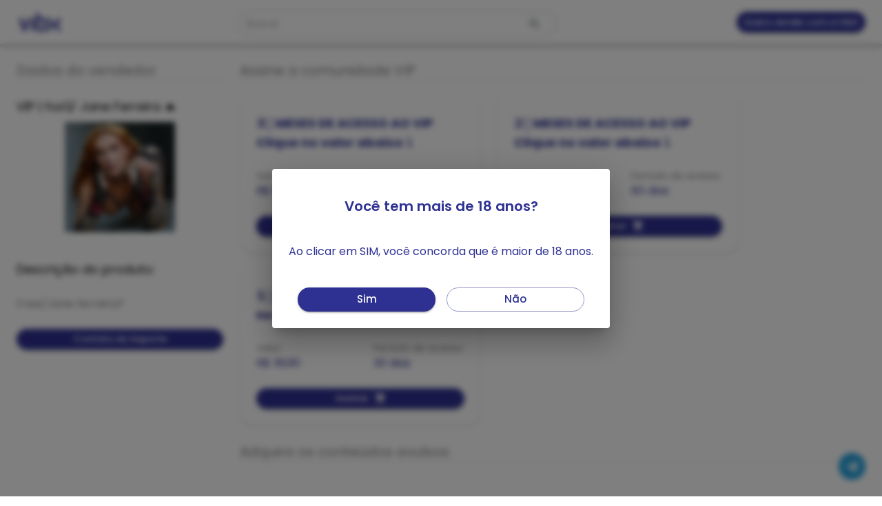

--- FILE ---
content_type: text/css; charset=UTF-8
request_url: https://marketplace.vibx.com.br/_next/static/css/d3714789ff4eb384.css
body_size: 4357
content:
*{margin:0;box-sizing:border-box;padding:0}html{font-family:var(--font-poppins),ui-sans-serif,system-ui,-apple-system,BlinkMacSystemFont,"Segoe UI",Roboto,"Helvetica Neue",Arial,"Noto Sans",sans-serif,"Apple Color Emoji","Segoe UI Emoji","Segoe UI Symbol","Noto Color Emoji";font-size:14px}@media (min-width:640px){html{font-size:16px}}html{color:rgba(0,0,0,.5)}body{--tw-bg-opacity:1;background-color:rgb(255 255 255/var(--tw-bg-opacity))}h1{font-size:1.5rem!important;line-height:2rem!important}h2{font-size:1.25rem!important}h2,h3,h4{line-height:1.75rem!important}h3,h4{font-size:1.125rem!important}h5{font-size:.875rem!important;line-height:1.25rem!important}h6{font-size:.75rem!important;line-height:1rem!important}*,:after,:before{--tw-border-spacing-x:0;--tw-border-spacing-y:0;--tw-translate-x:0;--tw-translate-y:0;--tw-rotate:0;--tw-skew-x:0;--tw-skew-y:0;--tw-scale-x:1;--tw-scale-y:1;--tw-pan-x: ;--tw-pan-y: ;--tw-pinch-zoom: ;--tw-scroll-snap-strictness:proximity;--tw-gradient-from-position: ;--tw-gradient-via-position: ;--tw-gradient-to-position: ;--tw-ordinal: ;--tw-slashed-zero: ;--tw-numeric-figure: ;--tw-numeric-spacing: ;--tw-numeric-fraction: ;--tw-ring-inset: ;--tw-ring-offset-width:0px;--tw-ring-offset-color:#fff;--tw-ring-color:rgba(59,130,246,.5);--tw-ring-offset-shadow:0 0 #0000;--tw-ring-shadow:0 0 #0000;--tw-shadow:0 0 #0000;--tw-shadow-colored:0 0 #0000;--tw-blur: ;--tw-brightness: ;--tw-contrast: ;--tw-grayscale: ;--tw-hue-rotate: ;--tw-invert: ;--tw-saturate: ;--tw-sepia: ;--tw-drop-shadow: ;--tw-backdrop-blur: ;--tw-backdrop-brightness: ;--tw-backdrop-contrast: ;--tw-backdrop-grayscale: ;--tw-backdrop-hue-rotate: ;--tw-backdrop-invert: ;--tw-backdrop-opacity: ;--tw-backdrop-saturate: ;--tw-backdrop-sepia: }::backdrop{--tw-border-spacing-x:0;--tw-border-spacing-y:0;--tw-translate-x:0;--tw-translate-y:0;--tw-rotate:0;--tw-skew-x:0;--tw-skew-y:0;--tw-scale-x:1;--tw-scale-y:1;--tw-pan-x: ;--tw-pan-y: ;--tw-pinch-zoom: ;--tw-scroll-snap-strictness:proximity;--tw-gradient-from-position: ;--tw-gradient-via-position: ;--tw-gradient-to-position: ;--tw-ordinal: ;--tw-slashed-zero: ;--tw-numeric-figure: ;--tw-numeric-spacing: ;--tw-numeric-fraction: ;--tw-ring-inset: ;--tw-ring-offset-width:0px;--tw-ring-offset-color:#fff;--tw-ring-color:rgba(59,130,246,.5);--tw-ring-offset-shadow:0 0 #0000;--tw-ring-shadow:0 0 #0000;--tw-shadow:0 0 #0000;--tw-shadow-colored:0 0 #0000;--tw-blur: ;--tw-brightness: ;--tw-contrast: ;--tw-grayscale: ;--tw-hue-rotate: ;--tw-invert: ;--tw-saturate: ;--tw-sepia: ;--tw-drop-shadow: ;--tw-backdrop-blur: ;--tw-backdrop-brightness: ;--tw-backdrop-contrast: ;--tw-backdrop-grayscale: ;--tw-backdrop-hue-rotate: ;--tw-backdrop-invert: ;--tw-backdrop-opacity: ;--tw-backdrop-saturate: ;--tw-backdrop-sepia: }.static{position:static}.fixed{position:fixed}.absolute{position:absolute}.relative{position:relative}.-left-6{left:-1.5rem}.bottom-0{bottom:0}.bottom-main{bottom:1.5rem}.left-0{left:0}.left-1\/2{left:50%}.right-0{right:0}.right-8{right:2rem}.right-main{right:1.5rem}.top-1\/2{top:50%}.top-2{top:.5rem}.top-2\/4{top:50%}.top-navbarHeight{top:4rem}.z-10{z-index:10}.z-20{z-index:20}.z-40{z-index:40}.z-50{z-index:50}.-m-main{margin:-1.5rem}.mx-auto{margin-left:auto;margin-right:auto}.my-\[2rem\]{margin-top:2rem;margin-bottom:2rem}.my-\[5rem\]{margin-top:5rem;margin-bottom:5rem}.my-main{margin-top:1.5rem;margin-bottom:1.5rem}.my-md{margin-top:1rem;margin-bottom:1rem}.my-sm{margin-top:.5rem;margin-bottom:.5rem}.-mb-\[1px\]{margin-bottom:-1px}.-ml-\[2px\]{margin-left:-2px}.-ml-\[7px\]{margin-left:-7px}.-mt-\[calc\(theme\(space\.navbarHeight\)\+theme\(space\.navbarSearchHeight\)-1rem\)\]{margin-top:calc(calc(4rem + 2rem - 1rem) * -1)}.mb-2xl,.mb-\[3rem\]{margin-bottom:3rem}.mb-main{margin-bottom:1.5rem}.mb-md{margin-bottom:1rem}.mb-sm{margin-bottom:.5rem}.ml-1{margin-left:.25rem}.ml-main{margin-left:1.5rem}.ml-xl{margin-left:2rem}.mt-1{margin-top:.25rem}.mt-\[calc\(theme\(space\.navbarHeight\)\+theme\(space\.main\)\+theme\(space\.navbarSearchHeight\)\)\]{margin-top:calc(4rem + 1.5rem + 2rem)}.mt-main{margin-top:1.5rem}.mt-md{margin-top:1rem}.mt-sm{margin-top:.5rem}.line-clamp-1{-webkit-line-clamp:1}.line-clamp-1,.line-clamp-2{overflow:hidden;display:-webkit-box;-webkit-box-orient:vertical}.line-clamp-2{-webkit-line-clamp:2}.block{display:block}.flex{display:flex}.grid{display:grid}.hidden{display:none}.h-14{height:3.5rem}.h-5{height:1.25rem}.h-96{height:24rem}.h-\[10rem\]{height:10rem}.h-\[14rem\]{height:14rem}.h-\[150px\]{height:150px}.h-\[2\.5rem\]{height:2.5rem}.h-\[200px\]{height:200px}.h-\[25px\]{height:25px}.h-\[35px\]{height:35px}.h-\[39px\]{height:39px}.h-\[3rem\]{height:3rem}.h-\[50px\]{height:50px}.h-\[550px\]{height:550px}.h-\[5rem\]{height:5rem}.h-\[60px\]{height:60px}.h-auto{height:auto}.h-full{height:100%}.h-navbarHeight{height:4rem}.h-navbarSearchHeight{height:2rem}.max-h-full{max-height:100%}.min-h-screen{min-height:100vh}.w-20{width:5rem}.w-\[12rem\]{width:12rem}.w-\[200px\]{width:200px}.w-\[25px\]{width:25px}.w-\[39px\]{width:39px}.w-\[3rem\]{width:3rem}.w-\[420px\]{width:420px}.w-\[60px\]{width:60px}.w-fit{width:-moz-fit-content;width:fit-content}.w-full{width:100%}.min-w-\[65px\]{min-width:65px}.max-w-\[calc\(100\%-3rem\)\]{max-width:calc(100% - 3rem)}.max-w-full{max-width:100%}.flex-1{flex:1 1 0%}.grow{flex-grow:1}.-translate-x-1\/2{--tw-translate-x:-50%;transform:translate(var(--tw-translate-x),var(--tw-translate-y)) rotate(var(--tw-rotate)) skewX(var(--tw-skew-x)) skewY(var(--tw-skew-y)) scaleX(var(--tw-scale-x)) scaleY(var(--tw-scale-y))}.-translate-y-1\/2,.-translate-y-2\/4{--tw-translate-y:-50%}.-rotate-45,.-translate-y-1\/2,.-translate-y-2\/4{transform:translate(var(--tw-translate-x),var(--tw-translate-y)) rotate(var(--tw-rotate)) skewX(var(--tw-skew-x)) skewY(var(--tw-skew-y)) scaleX(var(--tw-scale-x)) scaleY(var(--tw-scale-y))}.-rotate-45{--tw-rotate:-45deg}.rotate-45{--tw-rotate:45deg}.rotate-45,.transform{transform:translate(var(--tw-translate-x),var(--tw-translate-y)) rotate(var(--tw-rotate)) skewX(var(--tw-skew-x)) skewY(var(--tw-skew-y)) scaleX(var(--tw-scale-x)) scaleY(var(--tw-scale-y))}.cursor-pointer{cursor:pointer}.resize{resize:both}.scroll-mt-\[calc\(theme\(space\.navbarHeight\)\+2rem\)\]{scroll-margin-top:calc(4rem + 2rem)}.list-none{list-style-type:none}.grid-cols-1{grid-template-columns:repeat(1,minmax(0,1fr))}.flex-row{flex-direction:row}.flex-col{flex-direction:column}.content-end{align-content:flex-end}.items-start{align-items:flex-start}.items-end{align-items:flex-end}.items-center{align-items:center}.justify-start{justify-content:flex-start}.justify-center{justify-content:center}.justify-between{justify-content:space-between}.gap-1{gap:.25rem}.gap-2xl{gap:3rem}.gap-main{gap:1.5rem}.gap-sm{gap:.5rem}.gap-x-md{-moz-column-gap:1rem;column-gap:1rem}.space-x-md>:not([hidden])~:not([hidden]){--tw-space-x-reverse:0;margin-right:calc(1rem * var(--tw-space-x-reverse));margin-left:calc(1rem * calc(1 - var(--tw-space-x-reverse)))}.self-end{align-self:flex-end}.self-center{align-self:center}.overflow-hidden{overflow:hidden}.whitespace-normal{white-space:normal}.rounded{border-radius:.25rem}.rounded-default{border-radius:6px}.rounded-full{border-radius:9999px}.rounded-b-\[13px\]{border-bottom-right-radius:13px;border-bottom-left-radius:13px}.rounded-b-\[20px\]{border-bottom-right-radius:20px;border-bottom-left-radius:20px}.border-0{border-width:0}.border-\[1px\]{border-width:1px}.border-t-\[1px\]{border-top-width:1px}.border-solid{border-style:solid}.border-\[\#00000030\]{border-color:#00000030}.border-\[\#C5C5C5\]{--tw-border-opacity:1;border-color:rgb(197 197 197/var(--tw-border-opacity))}.bg-\[\#24A1DE\]{--tw-bg-opacity:1;background-color:rgb(36 161 222/var(--tw-bg-opacity))}.bg-\[\#3F088F\]{--tw-bg-opacity:1;background-color:rgb(63 8 143/var(--tw-bg-opacity))}.bg-\[\#712ad977\]{background-color:#712ad977}.bg-\[\#FBFBFB\]{--tw-bg-opacity:1;background-color:rgb(251 251 251/var(--tw-bg-opacity))}.bg-primary{--tw-bg-opacity:1;background-color:rgb(46 49 146/var(--tw-bg-opacity))}.bg-white{--tw-bg-opacity:1;background-color:rgb(255 255 255/var(--tw-bg-opacity))}.bg-gradient-to-r{background-image:linear-gradient(to right,var(--tw-gradient-stops))}.from-\[\#747474\]{--tw-gradient-from:#747474 var(--tw-gradient-from-position);--tw-gradient-to:hsla(0,0%,45%,0) var(--tw-gradient-to-position);--tw-gradient-stops:var(--tw-gradient-from),var(--tw-gradient-to)}.from-\[\#8e5524\]{--tw-gradient-from:#8e5524 var(--tw-gradient-from-position);--tw-gradient-to:rgba(142,85,36,0) var(--tw-gradient-to-position);--tw-gradient-stops:var(--tw-gradient-from),var(--tw-gradient-to)}.from-\[\#957a41\]{--tw-gradient-from:#957a41 var(--tw-gradient-from-position);--tw-gradient-to:rgba(149,122,65,0) var(--tw-gradient-to-position);--tw-gradient-stops:var(--tw-gradient-from),var(--tw-gradient-to)}.from-\[\#fff\]{--tw-gradient-from:#fff var(--tw-gradient-from-position);--tw-gradient-to:hsla(0,0%,100%,0) var(--tw-gradient-to-position);--tw-gradient-stops:var(--tw-gradient-from),var(--tw-gradient-to)}.via-\[\#cdcdcd\]{--tw-gradient-to:hsla(0,0%,80%,0) var(--tw-gradient-to-position);--tw-gradient-stops:var(--tw-gradient-from),#cdcdcd var(--tw-gradient-via-position),var(--tw-gradient-to)}.via-\[\#e4e4e4\]{--tw-gradient-to:hsla(0,0%,89%,0) var(--tw-gradient-to-position);--tw-gradient-stops:var(--tw-gradient-from),#e4e4e4 var(--tw-gradient-via-position),var(--tw-gradient-to)}.via-\[\#eab676\]{--tw-gradient-to:hsla(33,73%,69%,0) var(--tw-gradient-to-position);--tw-gradient-stops:var(--tw-gradient-from),#eab676 var(--tw-gradient-via-position),var(--tw-gradient-to)}.via-\[\#ebdda2\]{--tw-gradient-to:hsla(48,65%,78%,0) var(--tw-gradient-to-position);--tw-gradient-stops:var(--tw-gradient-from),#ebdda2 var(--tw-gradient-via-position),var(--tw-gradient-to)}.to-\[\#949494\]{--tw-gradient-to:#949494 var(--tw-gradient-to-position)}.to-\[\#c57f43\]{--tw-gradient-to:#c57f43 var(--tw-gradient-to-position)}.to-\[\#d7ba64\]{--tw-gradient-to:#d7ba64 var(--tw-gradient-to-position)}.to-\[\#e4e4e4\]{--tw-gradient-to:#e4e4e4 var(--tw-gradient-to-position)}.object-contain{-o-object-fit:contain;object-fit:contain}.p-0{padding:0}.p-2{padding:.5rem}.p-4{padding:1rem}.p-main{padding:1.5rem}.p-sm{padding:.5rem}.px-main{padding-left:1.5rem;padding-right:1.5rem}.py-2xl{padding-top:3rem;padding-bottom:3rem}.py-\[5rem\]{padding-top:5rem;padding-bottom:5rem}.py-main{padding-top:1.5rem;padding-bottom:1.5rem}.py-md{padding-top:1rem;padding-bottom:1rem}.pb-0{padding-bottom:0}.pb-main{padding-bottom:1.5rem}.pb-md{padding-bottom:1rem}.pr-sm{padding-right:.5rem}.pt-0{padding-top:0}.pt-main{padding-top:1.5rem}.pt-md{padding-top:1rem}.pt-sm{padding-top:.5rem}.text-left{text-align:left}.text-center{text-align:center}.text-2xl{font-size:1.5rem;line-height:2rem}.text-4xl{font-size:2.25rem;line-height:2.5rem}.text-\[15px\]{font-size:15px}.text-base{font-size:1rem;line-height:1.5rem}.text-sm{font-size:.875rem;line-height:1.25rem}.text-xs{font-size:.75rem;line-height:1rem}.font-bold{font-weight:700}.font-medium{font-weight:500}.font-semibold{font-weight:600}.tracking-\[0\.2px\]{letter-spacing:.2px}.text-\[\#\#7A7A7A\]{color:##7A7A7A}.text-\[\#00000050\]{color:#00000050}.text-\[\#00000070\]{color:#00000070}.text-\[\#00000080\]{color:#00000080}.text-\[\#6b7280\]{--tw-text-opacity:1;color:rgb(107 114 128/var(--tw-text-opacity))}.text-black{--tw-text-opacity:1;color:rgb(0 0 0/var(--tw-text-opacity))}.text-customBlack{--tw-text-opacity:1;color:rgb(33 33 33/var(--tw-text-opacity))}.text-gray-400{--tw-text-opacity:1;color:rgb(156 163 175/var(--tw-text-opacity))}.text-gray-500{--tw-text-opacity:1;color:rgb(107 114 128/var(--tw-text-opacity))}.text-inherit{color:inherit}.text-primary{--tw-text-opacity:1;color:rgb(46 49 146/var(--tw-text-opacity))}.text-secondary{--tw-text-opacity:1;color:rgb(90 123 238/var(--tw-text-opacity))}.text-white{--tw-text-opacity:1;color:rgb(255 255 255/var(--tw-text-opacity))}.underline{text-decoration-line:underline}.no-underline{text-decoration-line:none}.shadow-default{--tw-shadow:0px 1px 3px rgba(0,0,0,.2),0px 1px 2px rgba(0,0,0,.06);--tw-shadow-colored:0px 1px 3px var(--tw-shadow-color),0px 1px 2px var(--tw-shadow-color)}.shadow-default,.shadow-inner{box-shadow:var(--tw-ring-offset-shadow,0 0 #0000),var(--tw-ring-shadow,0 0 #0000),var(--tw-shadow)}.shadow-inner{--tw-shadow:inset 0 2px 4px 0 rgba(0,0,0,.05);--tw-shadow-colored:inset 0 2px 4px 0 var(--tw-shadow-color)}.shadow-rankingCard{--tw-shadow:0px 0px 4px 0px rgba(0,0,0,.2);--tw-shadow-colored:0px 0px 4px 0px var(--tw-shadow-color);box-shadow:var(--tw-ring-offset-shadow,0 0 #0000),var(--tw-ring-shadow,0 0 #0000),var(--tw-shadow)}.blur{--tw-blur:blur(8px)}.blur,.filter{filter:var(--tw-blur) var(--tw-brightness) var(--tw-contrast) var(--tw-grayscale) var(--tw-hue-rotate) var(--tw-invert) var(--tw-saturate) var(--tw-sepia) var(--tw-drop-shadow)}.backdrop-blur-sm{--tw-backdrop-blur:blur(4px);-webkit-backdrop-filter:var(--tw-backdrop-blur) var(--tw-backdrop-brightness) var(--tw-backdrop-contrast) var(--tw-backdrop-grayscale) var(--tw-backdrop-hue-rotate) var(--tw-backdrop-invert) var(--tw-backdrop-opacity) var(--tw-backdrop-saturate) var(--tw-backdrop-sepia);backdrop-filter:var(--tw-backdrop-blur) var(--tw-backdrop-brightness) var(--tw-backdrop-contrast) var(--tw-backdrop-grayscale) var(--tw-backdrop-hue-rotate) var(--tw-backdrop-invert) var(--tw-backdrop-opacity) var(--tw-backdrop-saturate) var(--tw-backdrop-sepia)}.transition{transition-property:color,background-color,border-color,text-decoration-color,fill,stroke,opacity,box-shadow,transform,filter,-webkit-backdrop-filter;transition-property:color,background-color,border-color,text-decoration-color,fill,stroke,opacity,box-shadow,transform,filter,backdrop-filter;transition-property:color,background-color,border-color,text-decoration-color,fill,stroke,opacity,box-shadow,transform,filter,backdrop-filter,-webkit-backdrop-filter;transition-timing-function:cubic-bezier(.4,0,.2,1);transition-duration:.15s}.divider{border-width:0 0 1px;border-style:solid;--tw-border-opacity:1;border-color:rgb(217 217 217/var(--tw-border-opacity))}.hover\:cursor-pointer:hover{cursor:pointer}.hover\:text-blue-600:hover{--tw-text-opacity:1;color:rgb(37 99 235/var(--tw-text-opacity))}.hover\:text-primary:hover{--tw-text-opacity:1;color:rgb(46 49 146/var(--tw-text-opacity))}@media (min-width:640px){.sm\:fixed{position:fixed}.sm\:left-\[25\%\]{left:25%}.sm\:top-\[1rem\]{top:1rem}.sm\:z-50{z-index:50}.sm\:-mt-main{margin-top:-1.5rem}.sm\:mt-0{margin-top:0}.sm\:mt-navbarHeight{margin-top:4rem}.sm\:flex{display:flex}.sm\:w-\[40\%\]{width:40%}.sm\:max-w-\[1200px\]{max-width:1200px}.sm\:grid-cols-2{grid-template-columns:repeat(2,minmax(0,1fr))}.sm\:justify-start{justify-content:flex-start}.sm\:p-0{padding:0}.sm\:pt-md{padding-top:1rem}}@media (min-width:768px){.md\:mx-20{margin-left:5rem;margin-right:5rem}.md\:flex{display:flex}.md\:h-\[800px\]{height:800px}.md\:w-\[40\%\]{width:40%}.md\:grid-cols-\[repeat\(auto-fit\2c minmax\(300px\2c 1fr\)\)\]{grid-template-columns:repeat(auto-fit,minmax(300px,1fr))}.md\:flex-row{flex-direction:row}.md\:items-center{align-items:center}.md\:justify-center{justify-content:center}}@media (min-width:1024px){.lg\:mb-xl{margin-bottom:2rem}.lg\:mt-\[calc\(2rem\+50px\)\]{margin-top:calc(2rem + 50px)}.lg\:grid{display:grid}.lg\:flex-none{flex:none}.lg\:grid-cols-\[300px_1fr\]{grid-template-columns:300px 1fr}.lg\:text-left{text-align:left}}@media (min-width:1280px){.xl\:w-\[300px\]{width:300px}.xl\:grid-cols-\[repeat\(auto-fill\2c 350px\)\]{grid-template-columns:repeat(auto-fill,350px)}}@font-face{font-family:__Poppins_954606;font-style:normal;font-weight:400;font-display:swap;src:url(/_next/static/media/034d78ad42e9620c-s.woff2) format("woff2");unicode-range:U+0900-097f,U+1cd0-1cf9,U+200c-200d,U+20a8,U+20b9,U+20f0,U+25cc,U+a830-a839,U+a8e0-a8ff,U+11b00-11b09}@font-face{font-family:__Poppins_954606;font-style:normal;font-weight:400;font-display:swap;src:url(/_next/static/media/fe0777f1195381cb-s.woff2) format("woff2");unicode-range:U+0100-02ba,U+02bd-02c5,U+02c7-02cc,U+02ce-02d7,U+02dd-02ff,U+0304,U+0308,U+0329,U+1d00-1dbf,U+1e00-1e9f,U+1ef2-1eff,U+2020,U+20a0-20ab,U+20ad-20c0,U+2113,U+2c60-2c7f,U+a720-a7ff}@font-face{font-family:__Poppins_954606;font-style:normal;font-weight:400;font-display:swap;src:url(/_next/static/media/eafabf029ad39a43-s.p.woff2) format("woff2");unicode-range:U+00??,U+0131,U+0152-0153,U+02bb-02bc,U+02c6,U+02da,U+02dc,U+0304,U+0308,U+0329,U+2000-206f,U+20ac,U+2122,U+2191,U+2193,U+2212,U+2215,U+feff,U+fffd}@font-face{font-family:__Poppins_954606;font-style:normal;font-weight:500;font-display:swap;src:url(/_next/static/media/db911767852bc875-s.woff2) format("woff2");unicode-range:U+0900-097f,U+1cd0-1cf9,U+200c-200d,U+20a8,U+20b9,U+20f0,U+25cc,U+a830-a839,U+a8e0-a8ff,U+11b00-11b09}@font-face{font-family:__Poppins_954606;font-style:normal;font-weight:500;font-display:swap;src:url(/_next/static/media/f10b8e9d91f3edcb-s.woff2) format("woff2");unicode-range:U+0100-02ba,U+02bd-02c5,U+02c7-02cc,U+02ce-02d7,U+02dd-02ff,U+0304,U+0308,U+0329,U+1d00-1dbf,U+1e00-1e9f,U+1ef2-1eff,U+2020,U+20a0-20ab,U+20ad-20c0,U+2113,U+2c60-2c7f,U+a720-a7ff}@font-face{font-family:__Poppins_954606;font-style:normal;font-weight:500;font-display:swap;src:url(/_next/static/media/8888a3826f4a3af4-s.p.woff2) format("woff2");unicode-range:U+00??,U+0131,U+0152-0153,U+02bb-02bc,U+02c6,U+02da,U+02dc,U+0304,U+0308,U+0329,U+2000-206f,U+20ac,U+2122,U+2191,U+2193,U+2212,U+2215,U+feff,U+fffd}@font-face{font-family:__Poppins_954606;font-style:normal;font-weight:600;font-display:swap;src:url(/_next/static/media/29e7bbdce9332268-s.woff2) format("woff2");unicode-range:U+0900-097f,U+1cd0-1cf9,U+200c-200d,U+20a8,U+20b9,U+20f0,U+25cc,U+a830-a839,U+a8e0-a8ff,U+11b00-11b09}@font-face{font-family:__Poppins_954606;font-style:normal;font-weight:600;font-display:swap;src:url(/_next/static/media/c3bc380753a8436c-s.woff2) format("woff2");unicode-range:U+0100-02ba,U+02bd-02c5,U+02c7-02cc,U+02ce-02d7,U+02dd-02ff,U+0304,U+0308,U+0329,U+1d00-1dbf,U+1e00-1e9f,U+1ef2-1eff,U+2020,U+20a0-20ab,U+20ad-20c0,U+2113,U+2c60-2c7f,U+a720-a7ff}@font-face{font-family:__Poppins_954606;font-style:normal;font-weight:600;font-display:swap;src:url(/_next/static/media/0484562807a97172-s.p.woff2) format("woff2");unicode-range:U+00??,U+0131,U+0152-0153,U+02bb-02bc,U+02c6,U+02da,U+02dc,U+0304,U+0308,U+0329,U+2000-206f,U+20ac,U+2122,U+2191,U+2193,U+2212,U+2215,U+feff,U+fffd}@font-face{font-family:__Poppins_954606;font-style:normal;font-weight:700;font-display:swap;src:url(/_next/static/media/29a4aea02fdee119-s.woff2) format("woff2");unicode-range:U+0900-097f,U+1cd0-1cf9,U+200c-200d,U+20a8,U+20b9,U+20f0,U+25cc,U+a830-a839,U+a8e0-a8ff,U+11b00-11b09}@font-face{font-family:__Poppins_954606;font-style:normal;font-weight:700;font-display:swap;src:url(/_next/static/media/a1386beebedccca4-s.woff2) format("woff2");unicode-range:U+0100-02ba,U+02bd-02c5,U+02c7-02cc,U+02ce-02d7,U+02dd-02ff,U+0304,U+0308,U+0329,U+1d00-1dbf,U+1e00-1e9f,U+1ef2-1eff,U+2020,U+20a0-20ab,U+20ad-20c0,U+2113,U+2c60-2c7f,U+a720-a7ff}@font-face{font-family:__Poppins_954606;font-style:normal;font-weight:700;font-display:swap;src:url(/_next/static/media/b957ea75a84b6ea7-s.p.woff2) format("woff2");unicode-range:U+00??,U+0131,U+0152-0153,U+02bb-02bc,U+02c6,U+02da,U+02dc,U+0304,U+0308,U+0329,U+2000-206f,U+20ac,U+2122,U+2191,U+2193,U+2212,U+2215,U+feff,U+fffd}@font-face{font-family:__Poppins_Fallback_954606;src:local("Arial");ascent-override:92.33%;descent-override:30.78%;line-gap-override:8.79%;size-adjust:113.73%}.__className_954606{font-family:__Poppins_954606,__Poppins_Fallback_954606;font-style:normal}

--- FILE ---
content_type: application/javascript; charset=UTF-8
request_url: https://marketplace.vibx.com.br/_next/static/chunks/pages/_app-a5ab71293009e021.js
body_size: 119629
content:
(self.webpackChunk_N_E=self.webpackChunk_N_E||[]).push([[888],{8417:function(e,t,r){"use strict";r.d(t,{Z:function(){return q}});var n=function(){function e(e){var t=this;this._insertTag=function(e){var r;r=0===t.tags.length?t.insertionPoint?t.insertionPoint.nextSibling:t.prepend?t.container.firstChild:t.before:t.tags[t.tags.length-1].nextSibling,t.container.insertBefore(e,r),t.tags.push(e)},this.isSpeedy=void 0===e.speedy||e.speedy,this.tags=[],this.ctr=0,this.nonce=e.nonce,this.key=e.key,this.container=e.container,this.prepend=e.prepend,this.insertionPoint=e.insertionPoint,this.before=null}var t=e.prototype;return t.hydrate=function(e){e.forEach(this._insertTag)},t.insert=function(e){if(this.ctr%(this.isSpeedy?65e3:1)==0){var t;this._insertTag(((t=document.createElement("style")).setAttribute("data-emotion",this.key),void 0!==this.nonce&&t.setAttribute("nonce",this.nonce),t.appendChild(document.createTextNode("")),t.setAttribute("data-s",""),t))}var r=this.tags[this.tags.length-1];if(this.isSpeedy){var n=function(e){if(e.sheet)return e.sheet;for(var t=0;t<document.styleSheets.length;t++)if(document.styleSheets[t].ownerNode===e)return document.styleSheets[t]}(r);try{n.insertRule(e,n.cssRules.length)}catch(e){}}else r.appendChild(document.createTextNode(e));this.ctr++},t.flush=function(){this.tags.forEach(function(e){return e.parentNode&&e.parentNode.removeChild(e)}),this.tags=[],this.ctr=0},e}(),o=Math.abs,i=String.fromCharCode,a=Object.assign;function l(e,t,r){return e.replace(t,r)}function s(e,t){return e.indexOf(t)}function u(e,t){return 0|e.charCodeAt(t)}function c(e,t,r){return e.slice(t,r)}function d(e){return e.length}function p(e,t){return t.push(e),e}var f=1,A=1,g=0,m=0,h=0,v="";function b(e,t,r,n,o,i,a){return{value:e,root:t,parent:r,type:n,props:o,children:i,line:f,column:A,length:a,return:""}}function y(e,t){return a(b("",null,null,"",null,null,0),e,{length:-e.length},t)}function C(){return h=m<g?u(v,m++):0,A++,10===h&&(A=1,f++),h}function E(){return u(v,m)}function x(e){switch(e){case 0:case 9:case 10:case 13:case 32:return 5;case 33:case 43:case 44:case 47:case 62:case 64:case 126:case 59:case 123:case 125:return 4;case 58:return 3;case 34:case 39:case 40:case 91:return 2;case 41:case 93:return 1}return 0}function B(e){return f=A=1,g=d(v=e),m=0,[]}function I(e){var t,r;return(t=m-1,r=function e(t){for(;C();)switch(h){case t:return m;case 34:case 39:34!==t&&39!==t&&e(h);break;case 40:41===t&&e(t);break;case 92:C()}return m}(91===e?e+2:40===e?e+1:e),c(v,t,r)).trim()}var Z="-ms-",Q="-moz-",w="-webkit-",S="comm",k="rule",P="decl",O="@keyframes";function M(e,t){for(var r="",n=e.length,o=0;o<n;o++)r+=t(e[o],o,e,t)||"";return r}function R(e,t,r,n){switch(e.type){case"@layer":if(e.children.length)break;case"@import":case P:return e.return=e.return||e.value;case S:return"";case O:return e.return=e.value+"{"+M(e.children,n)+"}";case k:e.value=e.props.join(",")}return d(r=M(e.children,n))?e.return=e.value+"{"+r+"}":""}function z(e,t,r,n,i,a,s,u,d,p,f){for(var A=i-1,g=0===i?a:[""],m=g.length,h=0,v=0,y=0;h<n;++h)for(var C=0,E=c(e,A+1,A=o(v=s[h])),x=e;C<m;++C)(x=(v>0?g[C]+" "+E:l(E,/&\f/g,g[C])).trim())&&(d[y++]=x);return b(e,t,r,0===i?k:u,d,p,f)}function j(e,t,r,n){return b(e,t,r,P,c(e,0,n),c(e,n+1,-1),n)}var T=function(e,t,r){for(var n=0,o=0;n=o,o=E(),38===n&&12===o&&(t[r]=1),!x(o);)C();return c(v,e,m)},N=function(e,t){var r=-1,n=44;do switch(x(n)){case 0:38===n&&12===E()&&(t[r]=1),e[r]+=T(m-1,t,r);break;case 2:e[r]+=I(n);break;case 4:if(44===n){e[++r]=58===E()?"&\f":"",t[r]=e[r].length;break}default:e[r]+=i(n)}while(n=C());return e},L=function(e,t){var r;return r=N(B(e),t),v="",r},F=new WeakMap,W=function(e){if("rule"===e.type&&e.parent&&!(e.length<1)){for(var t=e.value,r=e.parent,n=e.column===r.column&&e.line===r.line;"rule"!==r.type;)if(!(r=r.parent))return;if((1!==e.props.length||58===t.charCodeAt(0)||F.get(r))&&!n){F.set(e,!0);for(var o=[],i=L(t,o),a=r.props,l=0,s=0;l<i.length;l++)for(var u=0;u<a.length;u++,s++)e.props[s]=o[l]?i[l].replace(/&\f/g,a[u]):a[u]+" "+i[l]}}},D=function(e){if("decl"===e.type){var t=e.value;108===t.charCodeAt(0)&&98===t.charCodeAt(2)&&(e.return="",e.value="")}},V=[function(e,t,r,n){if(e.length>-1&&!e.return)switch(e.type){case P:e.return=function e(t,r){switch(45^u(t,0)?(((r<<2^u(t,0))<<2^u(t,1))<<2^u(t,2))<<2^u(t,3):0){case 5103:return w+"print-"+t+t;case 5737:case 4201:case 3177:case 3433:case 1641:case 4457:case 2921:case 5572:case 6356:case 5844:case 3191:case 6645:case 3005:case 6391:case 5879:case 5623:case 6135:case 4599:case 4855:case 4215:case 6389:case 5109:case 5365:case 5621:case 3829:return w+t+t;case 5349:case 4246:case 4810:case 6968:case 2756:return w+t+Q+t+Z+t+t;case 6828:case 4268:return w+t+Z+t+t;case 6165:return w+t+Z+"flex-"+t+t;case 5187:return w+t+l(t,/(\w+).+(:[^]+)/,w+"box-$1$2"+Z+"flex-$1$2")+t;case 5443:return w+t+Z+"flex-item-"+l(t,/flex-|-self/,"")+t;case 4675:return w+t+Z+"flex-line-pack"+l(t,/align-content|flex-|-self/,"")+t;case 5548:return w+t+Z+l(t,"shrink","negative")+t;case 5292:return w+t+Z+l(t,"basis","preferred-size")+t;case 6060:return w+"box-"+l(t,"-grow","")+w+t+Z+l(t,"grow","positive")+t;case 4554:return w+l(t,/([^-])(transform)/g,"$1"+w+"$2")+t;case 6187:return l(l(l(t,/(zoom-|grab)/,w+"$1"),/(image-set)/,w+"$1"),t,"")+t;case 5495:case 3959:return l(t,/(image-set\([^]*)/,w+"$1$`$1");case 4968:return l(l(t,/(.+:)(flex-)?(.*)/,w+"box-pack:$3"+Z+"flex-pack:$3"),/s.+-b[^;]+/,"justify")+w+t+t;case 4095:case 3583:case 4068:case 2532:return l(t,/(.+)-inline(.+)/,w+"$1$2")+t;case 8116:case 7059:case 5753:case 5535:case 5445:case 5701:case 4933:case 4677:case 5533:case 5789:case 5021:case 4765:if(d(t)-1-r>6)switch(u(t,r+1)){case 109:if(45!==u(t,r+4))break;case 102:return l(t,/(.+:)(.+)-([^]+)/,"$1"+w+"$2-$3$1"+Q+(108==u(t,r+3)?"$3":"$2-$3"))+t;case 115:return~s(t,"stretch")?e(l(t,"stretch","fill-available"),r)+t:t}break;case 4949:if(115!==u(t,r+1))break;case 6444:switch(u(t,d(t)-3-(~s(t,"!important")&&10))){case 107:return l(t,":",":"+w)+t;case 101:return l(t,/(.+:)([^;!]+)(;|!.+)?/,"$1"+w+(45===u(t,14)?"inline-":"")+"box$3$1"+w+"$2$3$1"+Z+"$2box$3")+t}break;case 5936:switch(u(t,r+11)){case 114:return w+t+Z+l(t,/[svh]\w+-[tblr]{2}/,"tb")+t;case 108:return w+t+Z+l(t,/[svh]\w+-[tblr]{2}/,"tb-rl")+t;case 45:return w+t+Z+l(t,/[svh]\w+-[tblr]{2}/,"lr")+t}return w+t+Z+t+t}return t}(e.value,e.length);break;case O:return M([y(e,{value:l(e.value,"@","@"+w)})],n);case k:if(e.length)return e.props.map(function(t){var r;switch(r=t,(r=/(::plac\w+|:read-\w+)/.exec(r))?r[0]:r){case":read-only":case":read-write":return M([y(e,{props:[l(t,/:(read-\w+)/,":"+Q+"$1")]})],n);case"::placeholder":return M([y(e,{props:[l(t,/:(plac\w+)/,":"+w+"input-$1")]}),y(e,{props:[l(t,/:(plac\w+)/,":"+Q+"$1")]}),y(e,{props:[l(t,/:(plac\w+)/,Z+"input-$1")]})],n)}return""}).join("")}}],q=function(e){var t,r,o,a,g,y=e.key;if("css"===y){var Z=document.querySelectorAll("style[data-emotion]:not([data-s])");Array.prototype.forEach.call(Z,function(e){-1!==e.getAttribute("data-emotion").indexOf(" ")&&(document.head.appendChild(e),e.setAttribute("data-s",""))})}var Q=e.stylisPlugins||V,w={},k=[];a=e.container||document.head,Array.prototype.forEach.call(document.querySelectorAll('style[data-emotion^="'+y+' "]'),function(e){for(var t=e.getAttribute("data-emotion").split(" "),r=1;r<t.length;r++)w[t[r]]=!0;k.push(e)});var P=(r=(t=[W,D].concat(Q,[R,(o=function(e){g.insert(e)},function(e){!e.root&&(e=e.return)&&o(e)})])).length,function(e,n,o,i){for(var a="",l=0;l<r;l++)a+=t[l](e,n,o,i)||"";return a}),O=function(e){var t,r;return M((r=function e(t,r,n,o,a,g,y,B,Z){for(var Q,w=0,k=0,P=y,O=0,M=0,R=0,T=1,N=1,L=1,F=0,W="",D=a,V=g,q=o,U=W;N;)switch(R=F,F=C()){case 40:if(108!=R&&58==u(U,P-1)){-1!=s(U+=l(I(F),"&","&\f"),"&\f")&&(L=-1);break}case 34:case 39:case 91:U+=I(F);break;case 9:case 10:case 13:case 32:U+=function(e){for(;h=E();)if(h<33)C();else break;return x(e)>2||x(h)>3?"":" "}(R);break;case 92:U+=function(e,t){for(var r;--t&&C()&&!(h<48)&&!(h>102)&&(!(h>57)||!(h<65))&&(!(h>70)||!(h<97)););return r=m+(t<6&&32==E()&&32==C()),c(v,e,r)}(m-1,7);continue;case 47:switch(E()){case 42:case 47:p(b(Q=function(e,t){for(;C();)if(e+h===57)break;else if(e+h===84&&47===E())break;return"/*"+c(v,t,m-1)+"*"+i(47===e?e:C())}(C(),m),r,n,S,i(h),c(Q,2,-2),0),Z);break;default:U+="/"}break;case 123*T:B[w++]=d(U)*L;case 125*T:case 59:case 0:switch(F){case 0:case 125:N=0;case 59+k:-1==L&&(U=l(U,/\f/g,"")),M>0&&d(U)-P&&p(M>32?j(U+";",o,n,P-1):j(l(U," ","")+";",o,n,P-2),Z);break;case 59:U+=";";default:if(p(q=z(U,r,n,w,k,a,B,W,D=[],V=[],P),g),123===F){if(0===k)e(U,r,q,q,D,g,P,B,V);else switch(99===O&&110===u(U,3)?100:O){case 100:case 108:case 109:case 115:e(t,q,q,o&&p(z(t,q,q,0,0,a,B,W,a,D=[],P),V),a,V,P,B,o?D:V);break;default:e(U,q,q,q,[""],V,0,B,V)}}}w=k=M=0,T=L=1,W=U="",P=y;break;case 58:P=1+d(U),M=R;default:if(T<1){if(123==F)--T;else if(125==F&&0==T++&&125==(h=m>0?u(v,--m):0,A--,10===h&&(A=1,f--),h))continue}switch(U+=i(F),F*T){case 38:L=k>0?1:(U+="\f",-1);break;case 44:B[w++]=(d(U)-1)*L,L=1;break;case 64:45===E()&&(U+=I(C())),O=E(),k=P=d(W=U+=function(e){for(;!x(E());)C();return c(v,e,m)}(m)),F++;break;case 45:45===R&&2==d(U)&&(T=0)}}return g}("",null,null,null,[""],t=B(t=e),0,[0],t),v="",r),P)},T={key:y,sheet:new n({key:y,container:a,nonce:e.nonce,speedy:e.speedy,prepend:e.prepend,insertionPoint:e.insertionPoint}),nonce:e.nonce,inserted:w,registered:{},insert:function(e,t,r,n){g=r,O(e?e+"{"+t.styles+"}":t.styles),n&&(T.inserted[t.name]=!0)}};return T.sheet.hydrate(k),T}},5042:function(e,t,r){"use strict";function n(e){var t=Object.create(null);return function(r){return void 0===t[r]&&(t[r]=e(r)),t[r]}}r.d(t,{Z:function(){return n}})},5260:function(e,t,r){"use strict";r.d(t,{C:function(){return l},T:function(){return u},i:function(){return i},w:function(){return s}});var n=r(7294),o=r(8417);r(8137),r(7278);var i=!0,a=n.createContext("undefined"!=typeof HTMLElement?(0,o.Z)({key:"css"}):null),l=a.Provider,s=function(e){return(0,n.forwardRef)(function(t,r){return e(t,(0,n.useContext)(a),r)})};i||(s=function(e){return function(t){var r=(0,n.useContext)(a);return null===r?(r=(0,o.Z)({key:"css"}),n.createElement(a.Provider,{value:r},e(t,r))):e(t,r)}});var u=n.createContext({})},917:function(e,t,r){"use strict";r.d(t,{F4:function(){return c},iv:function(){return u},xB:function(){return s}});var n=r(5260),o=r(7294),i=r(444),a=r(7278),l=r(8137);r(8417),r(8679);var s=(0,n.w)(function(e,t){var r=e.styles,s=(0,l.O)([r],void 0,o.useContext(n.T));if(!n.i){for(var u,c=s.name,d=s.styles,p=s.next;void 0!==p;)c+=" "+p.name,d+=p.styles,p=p.next;var f=!0===t.compat,A=t.insert("",{name:c,styles:d},t.sheet,f);return f?null:o.createElement("style",((u={})["data-emotion"]=t.key+"-global "+c,u.dangerouslySetInnerHTML={__html:A},u.nonce=t.sheet.nonce,u))}var g=o.useRef();return(0,a.j)(function(){var e=t.key+"-global",r=new t.sheet.constructor({key:e,nonce:t.sheet.nonce,container:t.sheet.container,speedy:t.sheet.isSpeedy}),n=!1,o=document.querySelector('style[data-emotion="'+e+" "+s.name+'"]');return t.sheet.tags.length&&(r.before=t.sheet.tags[0]),null!==o&&(n=!0,o.setAttribute("data-emotion",e),r.hydrate([o])),g.current=[r,n],function(){r.flush()}},[t]),(0,a.j)(function(){var e=g.current,r=e[0];if(e[1]){e[1]=!1;return}if(void 0!==s.next&&(0,i.My)(t,s.next,!0),r.tags.length){var n=r.tags[r.tags.length-1].nextElementSibling;r.before=n,r.flush()}t.insert("",s,r,!1)},[t,s.name]),null});function u(){for(var e=arguments.length,t=Array(e),r=0;r<e;r++)t[r]=arguments[r];return(0,l.O)(t)}var c=function(){var e=u.apply(void 0,arguments),t="animation-"+e.name;return{name:t,styles:"@keyframes "+t+"{"+e.styles+"}",anim:1,toString:function(){return"_EMO_"+this.name+"_"+this.styles+"_EMO_"}}}},8137:function(e,t,r){"use strict";r.d(t,{O:function(){return A}});var n,o={animationIterationCount:1,aspectRatio:1,borderImageOutset:1,borderImageSlice:1,borderImageWidth:1,boxFlex:1,boxFlexGroup:1,boxOrdinalGroup:1,columnCount:1,columns:1,flex:1,flexGrow:1,flexPositive:1,flexShrink:1,flexNegative:1,flexOrder:1,gridRow:1,gridRowEnd:1,gridRowSpan:1,gridRowStart:1,gridColumn:1,gridColumnEnd:1,gridColumnSpan:1,gridColumnStart:1,msGridRow:1,msGridRowSpan:1,msGridColumn:1,msGridColumnSpan:1,fontWeight:1,lineHeight:1,opacity:1,order:1,orphans:1,tabSize:1,widows:1,zIndex:1,zoom:1,WebkitLineClamp:1,fillOpacity:1,floodOpacity:1,stopOpacity:1,strokeDasharray:1,strokeDashoffset:1,strokeMiterlimit:1,strokeOpacity:1,strokeWidth:1},i=r(5042),a=/[A-Z]|^ms/g,l=/_EMO_([^_]+?)_([^]*?)_EMO_/g,s=function(e){return 45===e.charCodeAt(1)},u=function(e){return null!=e&&"boolean"!=typeof e},c=(0,i.Z)(function(e){return s(e)?e:e.replace(a,"-$&").toLowerCase()}),d=function(e,t){switch(e){case"animation":case"animationName":if("string"==typeof t)return t.replace(l,function(e,t,r){return n={name:t,styles:r,next:n},t})}return 1===o[e]||s(e)||"number"!=typeof t||0===t?t:t+"px"};function p(e,t,r){if(null==r)return"";if(void 0!==r.__emotion_styles)return r;switch(typeof r){case"boolean":return"";case"object":if(1===r.anim)return n={name:r.name,styles:r.styles,next:n},r.name;if(void 0!==r.styles){var o=r.next;if(void 0!==o)for(;void 0!==o;)n={name:o.name,styles:o.styles,next:n},o=o.next;return r.styles+";"}return function(e,t,r){var n="";if(Array.isArray(r))for(var o=0;o<r.length;o++)n+=p(e,t,r[o])+";";else for(var i in r){var a=r[i];if("object"!=typeof a)null!=t&&void 0!==t[a]?n+=i+"{"+t[a]+"}":u(a)&&(n+=c(i)+":"+d(i,a)+";");else if(Array.isArray(a)&&"string"==typeof a[0]&&(null==t||void 0===t[a[0]]))for(var l=0;l<a.length;l++)u(a[l])&&(n+=c(i)+":"+d(i,a[l])+";");else{var s=p(e,t,a);switch(i){case"animation":case"animationName":n+=c(i)+":"+s+";";break;default:n+=i+"{"+s+"}"}}}return n}(e,t,r);case"function":if(void 0!==e){var i=n,a=r(e);return n=i,p(e,t,a)}}if(null==t)return r;var l=t[r];return void 0!==l?l:r}var f=/label:\s*([^\s;\n{]+)\s*(;|$)/g,A=function(e,t,r){if(1===e.length&&"object"==typeof e[0]&&null!==e[0]&&void 0!==e[0].styles)return e[0];var o,i=!0,a="";n=void 0;var l=e[0];null==l||void 0===l.raw?(i=!1,a+=p(r,t,l)):a+=l[0];for(var s=1;s<e.length;s++)a+=p(r,t,e[s]),i&&(a+=l[s]);f.lastIndex=0;for(var u="";null!==(o=f.exec(a));)u+="-"+o[1];return{name:function(e){for(var t,r=0,n=0,o=e.length;o>=4;++n,o-=4)t=(65535&(t=255&e.charCodeAt(n)|(255&e.charCodeAt(++n))<<8|(255&e.charCodeAt(++n))<<16|(255&e.charCodeAt(++n))<<24))*1540483477+((t>>>16)*59797<<16),t^=t>>>24,r=(65535&t)*1540483477+((t>>>16)*59797<<16)^(65535&r)*1540483477+((r>>>16)*59797<<16);switch(o){case 3:r^=(255&e.charCodeAt(n+2))<<16;case 2:r^=(255&e.charCodeAt(n+1))<<8;case 1:r^=255&e.charCodeAt(n),r=(65535&r)*1540483477+((r>>>16)*59797<<16)}return r^=r>>>13,(((r=(65535&r)*1540483477+((r>>>16)*59797<<16))^r>>>15)>>>0).toString(36)}(a)+u,styles:a,next:n}}},7278:function(e,t,r){"use strict";r.d(t,{L:function(){return a},j:function(){return l}});var n,o=r(7294),i=!!(n||(n=r.t(o,2))).useInsertionEffect&&(n||(n=r.t(o,2))).useInsertionEffect,a=i||function(e){return e()},l=i||o.useLayoutEffect},444:function(e,t,r){"use strict";function n(e,t,r){var n="";return r.split(" ").forEach(function(r){void 0!==e[r]?t.push(e[r]+";"):n+=r+" "}),n}r.d(t,{My:function(){return i},fp:function(){return n},hC:function(){return o}});var o=function(e,t,r){var n=e.key+"-"+t.name;!1===r&&void 0===e.registered[n]&&(e.registered[n]=t.styles)},i=function(e,t,r){o(e,t,r);var n=e.key+"-"+t.name;if(void 0===e.inserted[t.name]){var i=t;do e.insert(t===i?"."+n:"",i,e.sheet,!0),i=i.next;while(void 0!==i)}}},437:function(e,t,r){"use strict";function n(e,t=[]){if(void 0===e)return{};let r={};return Object.keys(e).filter(r=>r.match(/^on[A-Z]/)&&"function"==typeof e[r]&&!t.includes(r)).forEach(t=>{r[t]=e[t]}),r}r.d(t,{Z:function(){return n}})},8442:function(e,t,r){"use strict";function n(e){return"string"==typeof e}r.d(t,{Z:function(){return n}})},1276:function(e,t,r){"use strict";function n(e,t){return"function"==typeof e?e(t):e}r.d(t,{Z:function(){return n}})},977:function(e,t,r){"use strict";r.d(t,{Z:function(){return p}});var n=r(7462),o=r(3366),i=r(67),a=r(8442),l=r(6010),s=r(437);function u(e){if(void 0===e)return{};let t={};return Object.keys(e).filter(t=>!(t.match(/^on[A-Z]/)&&"function"==typeof e[t])).forEach(r=>{t[r]=e[r]}),t}var c=r(1276);let d=["elementType","externalSlotProps","ownerState"];function p(e){var t,r;let{elementType:p,externalSlotProps:f,ownerState:A}=e,g=(0,o.Z)(e,d),m=(0,c.Z)(f,A),{props:h,internalRef:v}=function(e){let{getSlotProps:t,additionalProps:r,externalSlotProps:o,externalForwardedProps:i,className:a}=e;if(!t){let e=(0,l.Z)(null==i?void 0:i.className,null==o?void 0:o.className,a,null==r?void 0:r.className),t=(0,n.Z)({},null==r?void 0:r.style,null==i?void 0:i.style,null==o?void 0:o.style),s=(0,n.Z)({},r,i,o);return e.length>0&&(s.className=e),Object.keys(t).length>0&&(s.style=t),{props:s,internalRef:void 0}}let c=(0,s.Z)((0,n.Z)({},i,o)),d=u(o),p=u(i),f=t(c),A=(0,l.Z)(null==f?void 0:f.className,null==r?void 0:r.className,a,null==i?void 0:i.className,null==o?void 0:o.className),g=(0,n.Z)({},null==f?void 0:f.style,null==r?void 0:r.style,null==i?void 0:i.style,null==o?void 0:o.style),m=(0,n.Z)({},f,r,p,d);return A.length>0&&(m.className=A),Object.keys(g).length>0&&(m.style=g),{props:m,internalRef:f.ref}}((0,n.Z)({},g,{externalSlotProps:m})),b=(0,i.Z)(v,null==m?void 0:m.ref,null==(t=e.additionalProps)?void 0:t.ref),y=(r=(0,n.Z)({},h,{ref:b}),void 0===p||(0,a.Z)(p)?r:(0,n.Z)({},r,{ownerState:(0,n.Z)({},r.ownerState,A)}));return y}},594:function(e,t,r){"use strict";var n=r(4836);t.Z=void 0;var o=n(r(4938)),i=r(5893),a=(0,o.default)((0,i.jsx)("path",{d:"M19 6.41 17.59 5 12 10.59 6.41 5 5 6.41 10.59 12 5 17.59 6.41 19 12 13.41 17.59 19 19 17.59 13.41 12z"}),"Close");t.Z=a},4020:function(e,t,r){"use strict";var n=r(4836);t.Z=void 0,function(e,t){if((t||!e||!e.__esModule)&&null!==e&&("object"==typeof e||"function"==typeof e)){var r=a(t);if(r&&r.has(e))return r.get(e);var n={},o=Object.defineProperty&&Object.getOwnPropertyDescriptor;for(var i in e)if("default"!==i&&Object.prototype.hasOwnProperty.call(e,i)){var l=o?Object.getOwnPropertyDescriptor(e,i):null;l&&(l.get||l.set)?Object.defineProperty(n,i,l):n[i]=e[i]}n.default=e,r&&r.set(e,n)}}(r(7294));var o=n(r(4938)),i=r(5893);function a(e){if("function"!=typeof WeakMap)return null;var t=new WeakMap,r=new WeakMap;return(a=function(e){return e?r:t})(e)}var l=(0,o.default)((0,i.jsx)("path",{d:"M7.8 2h8.4C19.4 2 22 4.6 22 7.8v8.4a5.8 5.8 0 0 1-5.8 5.8H7.8C4.6 22 2 19.4 2 16.2V7.8A5.8 5.8 0 0 1 7.8 2m-.2 2A3.6 3.6 0 0 0 4 7.6v8.8C4 18.39 5.61 20 7.6 20h8.8a3.6 3.6 0 0 0 3.6-3.6V7.6C20 5.61 18.39 4 16.4 4H7.6m9.65 1.5a1.25 1.25 0 0 1 1.25 1.25A1.25 1.25 0 0 1 17.25 8 1.25 1.25 0 0 1 16 6.75a1.25 1.25 0 0 1 1.25-1.25M12 7a5 5 0 0 1 5 5 5 5 0 0 1-5 5 5 5 0 0 1-5-5 5 5 0 0 1 5-5m0 2a3 3 0 0 0-3 3 3 3 0 0 0 3 3 3 3 0 0 0 3-3 3 3 0 0 0-3-3z"}),"Instagram");t.Z=l},2761:function(e,t,r){"use strict";var n=r(4836);t.Z=void 0;var o=n(r(4938)),i=r(5893),a=(0,o.default)((0,i.jsx)("path",{d:"M15.5 14h-.79l-.28-.27C15.41 12.59 16 11.11 16 9.5 16 5.91 13.09 3 9.5 3S3 5.91 3 9.5 5.91 16 9.5 16c1.61 0 3.09-.59 4.23-1.57l.27.28v.79l5 4.99L20.49 19l-4.99-5zm-6 0C7.01 14 5 11.99 5 9.5S7.01 5 9.5 5 14 7.01 14 9.5 11.99 14 9.5 14z"}),"Search");t.Z=a},5128:function(e,t,r){"use strict";var n=r(4836);t.Z=void 0,function(e,t){if((t||!e||!e.__esModule)&&null!==e&&("object"==typeof e||"function"==typeof e)){var r=a(t);if(r&&r.has(e))return r.get(e);var n={},o=Object.defineProperty&&Object.getOwnPropertyDescriptor;for(var i in e)if("default"!==i&&Object.prototype.hasOwnProperty.call(e,i)){var l=o?Object.getOwnPropertyDescriptor(e,i):null;l&&(l.get||l.set)?Object.defineProperty(n,i,l):n[i]=e[i]}n.default=e,r&&r.set(e,n)}}(r(7294));var o=n(r(4938)),i=r(5893);function a(e){if("function"!=typeof WeakMap)return null;var t=new WeakMap,r=new WeakMap;return(a=function(e){return e?r:t})(e)}var l=(0,o.default)((0,i.jsx)("path",{d:"M9.78 18.65l.28-4.23 7.68-6.92c.34-.31-.07-.46-.52-.19L7.74 13.3 3.64 12c-.88-.25-.89-.86.2-1.3l15.97-6.16c.73-.33 1.43.18 1.15 1.3l-2.72 12.81c-.19.91-.74 1.13-1.5.71L12.6 16.3l-1.99 1.93c-.23.23-.42.42-.83.42z"}),"Telegram");t.Z=l},4938:function(e,t,r){"use strict";Object.defineProperty(t,"__esModule",{value:!0}),Object.defineProperty(t,"default",{enumerable:!0,get:function(){return n.createSvgIcon}});var n=r(6031)},4808:function(e,t,r){"use strict";r.d(t,{Z:function(){return b}});var n=r(3366),o=r(7462),i=r(7294),a=r(6010),l=r(4780),s=r(8271),u=r(7623),c=r(6628),d=r(1588),p=r(4867);function f(e){return(0,p.Z)("MuiBackdrop",e)}(0,d.Z)("MuiBackdrop",["root","invisible"]);var A=r(5893);let g=["children","className","component","components","componentsProps","invisible","open","slotProps","slots","TransitionComponent","transitionDuration"],m=e=>{let{classes:t,invisible:r}=e;return(0,l.Z)({root:["root",r&&"invisible"]},f,t)},h=(0,s.ZP)("div",{name:"MuiBackdrop",slot:"Root",overridesResolver:(e,t)=>{let{ownerState:r}=e;return[t.root,r.invisible&&t.invisible]}})(({ownerState:e})=>(0,o.Z)({position:"fixed",display:"flex",alignItems:"center",justifyContent:"center",right:0,bottom:0,top:0,left:0,backgroundColor:"rgba(0, 0, 0, 0.5)",WebkitTapHighlightColor:"transparent"},e.invisible&&{backgroundColor:"transparent"})),v=i.forwardRef(function(e,t){var r,i,l;let s=(0,u.Z)({props:e,name:"MuiBackdrop"}),{children:d,className:p,component:f="div",components:v={},componentsProps:b={},invisible:y=!1,open:C,slotProps:E={},slots:x={},TransitionComponent:B=c.Z,transitionDuration:I}=s,Z=(0,n.Z)(s,g),Q=(0,o.Z)({},s,{component:f,invisible:y}),w=m(Q),S=null!=(r=E.root)?r:b.root;return(0,A.jsx)(B,(0,o.Z)({in:C,timeout:I},Z,{children:(0,A.jsx)(h,(0,o.Z)({"aria-hidden":!0},S,{as:null!=(i=null!=(l=x.root)?l:v.Root)?i:f,className:(0,a.Z)(w.root,p,null==S?void 0:S.className),ownerState:(0,o.Z)({},Q,null==S?void 0:S.ownerState),classes:w,ref:t,children:d}))}))});var b=v},7739:function(e,t,r){"use strict";r.d(t,{Z:function(){return D}});var n=r(7462),o=r(3366),i=r(7294),a=r(6010),l=r(4780),s=r(8271),u=r(7623),c=r(1705),d=r(2068),p=r(8791),f=r(5068),A=r(220);function g(e,t){var r=Object.create(null);return e&&i.Children.map(e,function(e){return e}).forEach(function(e){r[e.key]=t&&(0,i.isValidElement)(e)?t(e):e}),r}function m(e,t,r){return null!=r[t]?r[t]:e.props[t]}var h=Object.values||function(e){return Object.keys(e).map(function(t){return e[t]})},v=function(e){function t(t,r){var n,o=(n=e.call(this,t,r)||this).handleExited.bind(function(e){if(void 0===e)throw ReferenceError("this hasn't been initialised - super() hasn't been called");return e}(n));return n.state={contextValue:{isMounting:!0},handleExited:o,firstRender:!0},n}(0,f.Z)(t,e);var r=t.prototype;return r.componentDidMount=function(){this.mounted=!0,this.setState({contextValue:{isMounting:!1}})},r.componentWillUnmount=function(){this.mounted=!1},t.getDerivedStateFromProps=function(e,t){var r,n,o=t.children,a=t.handleExited;return{children:t.firstRender?g(e.children,function(t){return(0,i.cloneElement)(t,{onExited:a.bind(null,t),in:!0,appear:m(t,"appear",e),enter:m(t,"enter",e),exit:m(t,"exit",e)})}):(Object.keys(n=function(e,t){function r(r){return r in t?t[r]:e[r]}e=e||{},t=t||{};var n,o=Object.create(null),i=[];for(var a in e)a in t?i.length&&(o[a]=i,i=[]):i.push(a);var l={};for(var s in t){if(o[s])for(n=0;n<o[s].length;n++){var u=o[s][n];l[o[s][n]]=r(u)}l[s]=r(s)}for(n=0;n<i.length;n++)l[i[n]]=r(i[n]);return l}(o,r=g(e.children))).forEach(function(t){var l=n[t];if((0,i.isValidElement)(l)){var s=t in o,u=t in r,c=o[t],d=(0,i.isValidElement)(c)&&!c.props.in;u&&(!s||d)?n[t]=(0,i.cloneElement)(l,{onExited:a.bind(null,l),in:!0,exit:m(l,"exit",e),enter:m(l,"enter",e)}):u||!s||d?u&&s&&(0,i.isValidElement)(c)&&(n[t]=(0,i.cloneElement)(l,{onExited:a.bind(null,l),in:c.props.in,exit:m(l,"exit",e),enter:m(l,"enter",e)})):n[t]=(0,i.cloneElement)(l,{in:!1})}}),n),firstRender:!1}},r.handleExited=function(e,t){var r=g(this.props.children);e.key in r||(e.props.onExited&&e.props.onExited(t),this.mounted&&this.setState(function(t){var r=(0,n.Z)({},t.children);return delete r[e.key],{children:r}}))},r.render=function(){var e=this.props,t=e.component,r=e.childFactory,n=(0,o.Z)(e,["component","childFactory"]),a=this.state.contextValue,l=h(this.state.children).map(r);return(delete n.appear,delete n.enter,delete n.exit,null===t)?i.createElement(A.Z.Provider,{value:a},l):i.createElement(A.Z.Provider,{value:a},i.createElement(t,n,l))},t}(i.Component);v.propTypes={},v.defaultProps={component:"div",childFactory:function(e){return e}};var b=r(917),y=r(5893),C=r(1588);let E=(0,C.Z)("MuiTouchRipple",["root","ripple","rippleVisible","ripplePulsate","child","childLeaving","childPulsate"]),x=["center","classes","className"],B=e=>e,I,Z,Q,w,S=(0,b.F4)(I||(I=B`
  0% {
    transform: scale(0);
    opacity: 0.1;
  }

  100% {
    transform: scale(1);
    opacity: 0.3;
  }
`)),k=(0,b.F4)(Z||(Z=B`
  0% {
    opacity: 1;
  }

  100% {
    opacity: 0;
  }
`)),P=(0,b.F4)(Q||(Q=B`
  0% {
    transform: scale(1);
  }

  50% {
    transform: scale(0.92);
  }

  100% {
    transform: scale(1);
  }
`)),O=(0,s.ZP)("span",{name:"MuiTouchRipple",slot:"Root"})({overflow:"hidden",pointerEvents:"none",position:"absolute",zIndex:0,top:0,right:0,bottom:0,left:0,borderRadius:"inherit"}),M=(0,s.ZP)(function(e){let{className:t,classes:r,pulsate:n=!1,rippleX:o,rippleY:l,rippleSize:s,in:u,onExited:c,timeout:d}=e,[p,f]=i.useState(!1),A=(0,a.Z)(t,r.ripple,r.rippleVisible,n&&r.ripplePulsate),g=(0,a.Z)(r.child,p&&r.childLeaving,n&&r.childPulsate);return u||p||f(!0),i.useEffect(()=>{if(!u&&null!=c){let e=setTimeout(c,d);return()=>{clearTimeout(e)}}},[c,u,d]),(0,y.jsx)("span",{className:A,style:{width:s,height:s,top:-(s/2)+l,left:-(s/2)+o},children:(0,y.jsx)("span",{className:g})})},{name:"MuiTouchRipple",slot:"Ripple"})(w||(w=B`
  opacity: 0;
  position: absolute;

  &.${0} {
    opacity: 0.3;
    transform: scale(1);
    animation-name: ${0};
    animation-duration: ${0}ms;
    animation-timing-function: ${0};
  }

  &.${0} {
    animation-duration: ${0}ms;
  }

  & .${0} {
    opacity: 1;
    display: block;
    width: 100%;
    height: 100%;
    border-radius: 50%;
    background-color: currentColor;
  }

  & .${0} {
    opacity: 0;
    animation-name: ${0};
    animation-duration: ${0}ms;
    animation-timing-function: ${0};
  }

  & .${0} {
    position: absolute;
    /* @noflip */
    left: 0px;
    top: 0;
    animation-name: ${0};
    animation-duration: 2500ms;
    animation-timing-function: ${0};
    animation-iteration-count: infinite;
    animation-delay: 200ms;
  }
`),E.rippleVisible,S,550,({theme:e})=>e.transitions.easing.easeInOut,E.ripplePulsate,({theme:e})=>e.transitions.duration.shorter,E.child,E.childLeaving,k,550,({theme:e})=>e.transitions.easing.easeInOut,E.childPulsate,P,({theme:e})=>e.transitions.easing.easeInOut),R=i.forwardRef(function(e,t){let r=(0,u.Z)({props:e,name:"MuiTouchRipple"}),{center:l=!1,classes:s={},className:c}=r,d=(0,o.Z)(r,x),[p,f]=i.useState([]),A=i.useRef(0),g=i.useRef(null);i.useEffect(()=>{g.current&&(g.current(),g.current=null)},[p]);let m=i.useRef(!1),h=i.useRef(null),b=i.useRef(null),C=i.useRef(null);i.useEffect(()=>()=>{clearTimeout(h.current)},[]);let B=i.useCallback(e=>{let{pulsate:t,rippleX:r,rippleY:n,rippleSize:o,cb:i}=e;f(e=>[...e,(0,y.jsx)(M,{classes:{ripple:(0,a.Z)(s.ripple,E.ripple),rippleVisible:(0,a.Z)(s.rippleVisible,E.rippleVisible),ripplePulsate:(0,a.Z)(s.ripplePulsate,E.ripplePulsate),child:(0,a.Z)(s.child,E.child),childLeaving:(0,a.Z)(s.childLeaving,E.childLeaving),childPulsate:(0,a.Z)(s.childPulsate,E.childPulsate)},timeout:550,pulsate:t,rippleX:r,rippleY:n,rippleSize:o},A.current)]),A.current+=1,g.current=i},[s]),I=i.useCallback((e={},t={},r=()=>{})=>{let n,o,i;let{pulsate:a=!1,center:s=l||t.pulsate,fakeElement:u=!1}=t;if((null==e?void 0:e.type)==="mousedown"&&m.current){m.current=!1;return}(null==e?void 0:e.type)==="touchstart"&&(m.current=!0);let c=u?null:C.current,d=c?c.getBoundingClientRect():{width:0,height:0,left:0,top:0};if(!s&&void 0!==e&&(0!==e.clientX||0!==e.clientY)&&(e.clientX||e.touches)){let{clientX:t,clientY:r}=e.touches&&e.touches.length>0?e.touches[0]:e;n=Math.round(t-d.left),o=Math.round(r-d.top)}else n=Math.round(d.width/2),o=Math.round(d.height/2);if(s)(i=Math.sqrt((2*d.width**2+d.height**2)/3))%2==0&&(i+=1);else{let e=2*Math.max(Math.abs((c?c.clientWidth:0)-n),n)+2,t=2*Math.max(Math.abs((c?c.clientHeight:0)-o),o)+2;i=Math.sqrt(e**2+t**2)}null!=e&&e.touches?null===b.current&&(b.current=()=>{B({pulsate:a,rippleX:n,rippleY:o,rippleSize:i,cb:r})},h.current=setTimeout(()=>{b.current&&(b.current(),b.current=null)},80)):B({pulsate:a,rippleX:n,rippleY:o,rippleSize:i,cb:r})},[l,B]),Z=i.useCallback(()=>{I({},{pulsate:!0})},[I]),Q=i.useCallback((e,t)=>{if(clearTimeout(h.current),(null==e?void 0:e.type)==="touchend"&&b.current){b.current(),b.current=null,h.current=setTimeout(()=>{Q(e,t)});return}b.current=null,f(e=>e.length>0?e.slice(1):e),g.current=t},[]);return i.useImperativeHandle(t,()=>({pulsate:Z,start:I,stop:Q}),[Z,I,Q]),(0,y.jsx)(O,(0,n.Z)({className:(0,a.Z)(E.root,s.root,c),ref:C},d,{children:(0,y.jsx)(v,{component:null,exit:!0,children:p})}))});var z=r(4867);function j(e){return(0,z.Z)("MuiButtonBase",e)}let T=(0,C.Z)("MuiButtonBase",["root","disabled","focusVisible"]),N=["action","centerRipple","children","className","component","disabled","disableRipple","disableTouchRipple","focusRipple","focusVisibleClassName","LinkComponent","onBlur","onClick","onContextMenu","onDragLeave","onFocus","onFocusVisible","onKeyDown","onKeyUp","onMouseDown","onMouseLeave","onMouseUp","onTouchEnd","onTouchMove","onTouchStart","tabIndex","TouchRippleProps","touchRippleRef","type"],L=e=>{let{disabled:t,focusVisible:r,focusVisibleClassName:n,classes:o}=e,i=(0,l.Z)({root:["root",t&&"disabled",r&&"focusVisible"]},j,o);return r&&n&&(i.root+=` ${n}`),i},F=(0,s.ZP)("button",{name:"MuiButtonBase",slot:"Root",overridesResolver:(e,t)=>t.root})({display:"inline-flex",alignItems:"center",justifyContent:"center",position:"relative",boxSizing:"border-box",WebkitTapHighlightColor:"transparent",backgroundColor:"transparent",outline:0,border:0,margin:0,borderRadius:0,padding:0,cursor:"pointer",userSelect:"none",verticalAlign:"middle",MozAppearance:"none",WebkitAppearance:"none",textDecoration:"none",color:"inherit","&::-moz-focus-inner":{borderStyle:"none"},[`&.${T.disabled}`]:{pointerEvents:"none",cursor:"default"},"@media print":{colorAdjust:"exact"}}),W=i.forwardRef(function(e,t){let r=(0,u.Z)({props:e,name:"MuiButtonBase"}),{action:l,centerRipple:s=!1,children:f,className:A,component:g="button",disabled:m=!1,disableRipple:h=!1,disableTouchRipple:v=!1,focusRipple:b=!1,LinkComponent:C="a",onBlur:E,onClick:x,onContextMenu:B,onDragLeave:I,onFocus:Z,onFocusVisible:Q,onKeyDown:w,onKeyUp:S,onMouseDown:k,onMouseLeave:P,onMouseUp:O,onTouchEnd:M,onTouchMove:z,onTouchStart:j,tabIndex:T=0,TouchRippleProps:W,touchRippleRef:D,type:V}=r,q=(0,o.Z)(r,N),U=i.useRef(null),H=i.useRef(null),X=(0,c.Z)(H,D),{isFocusVisibleRef:Y,onFocus:$,onBlur:G,ref:K}=(0,p.Z)(),[_,J]=i.useState(!1);m&&_&&J(!1),i.useImperativeHandle(l,()=>({focusVisible:()=>{J(!0),U.current.focus()}}),[]);let[ee,et]=i.useState(!1);i.useEffect(()=>{et(!0)},[]);let er=ee&&!h&&!m;function en(e,t,r=v){return(0,d.Z)(n=>(t&&t(n),!r&&H.current&&H.current[e](n),!0))}i.useEffect(()=>{_&&b&&!h&&ee&&H.current.pulsate()},[h,b,_,ee]);let eo=en("start",k),ei=en("stop",B),ea=en("stop",I),el=en("stop",O),es=en("stop",e=>{_&&e.preventDefault(),P&&P(e)}),eu=en("start",j),ec=en("stop",M),ed=en("stop",z),ep=en("stop",e=>{G(e),!1===Y.current&&J(!1),E&&E(e)},!1),ef=(0,d.Z)(e=>{U.current||(U.current=e.currentTarget),$(e),!0===Y.current&&(J(!0),Q&&Q(e)),Z&&Z(e)}),eA=()=>{let e=U.current;return g&&"button"!==g&&!("A"===e.tagName&&e.href)},eg=i.useRef(!1),em=(0,d.Z)(e=>{b&&!eg.current&&_&&H.current&&" "===e.key&&(eg.current=!0,H.current.stop(e,()=>{H.current.start(e)})),e.target===e.currentTarget&&eA()&&" "===e.key&&e.preventDefault(),w&&w(e),e.target===e.currentTarget&&eA()&&"Enter"===e.key&&!m&&(e.preventDefault(),x&&x(e))}),eh=(0,d.Z)(e=>{b&&" "===e.key&&H.current&&_&&!e.defaultPrevented&&(eg.current=!1,H.current.stop(e,()=>{H.current.pulsate(e)})),S&&S(e),x&&e.target===e.currentTarget&&eA()&&" "===e.key&&!e.defaultPrevented&&x(e)}),ev=g;"button"===ev&&(q.href||q.to)&&(ev=C);let eb={};"button"===ev?(eb.type=void 0===V?"button":V,eb.disabled=m):(q.href||q.to||(eb.role="button"),m&&(eb["aria-disabled"]=m));let ey=(0,c.Z)(t,K,U),eC=(0,n.Z)({},r,{centerRipple:s,component:g,disabled:m,disableRipple:h,disableTouchRipple:v,focusRipple:b,tabIndex:T,focusVisible:_}),eE=L(eC);return(0,y.jsxs)(F,(0,n.Z)({as:ev,className:(0,a.Z)(eE.root,A),ownerState:eC,onBlur:ep,onClick:x,onContextMenu:ei,onFocus:ef,onKeyDown:em,onKeyUp:eh,onMouseDown:eo,onMouseLeave:es,onMouseUp:el,onDragLeave:ea,onTouchEnd:ec,onTouchMove:ed,onTouchStart:eu,ref:ey,tabIndex:m?-1:T,type:V},eb,q,{children:[f,er?(0,y.jsx)(R,(0,n.Z)({ref:X,center:s},W)):null]}))});var D=W},8456:function(e,t,r){"use strict";r.d(t,{Z:function(){return S}});var n=r(3366),o=r(7462),i=r(7294),a=r(6010),l=r(4780),s=r(917),u=r(8216),c=r(7623),d=r(8271),p=r(1588),f=r(4867);function A(e){return(0,f.Z)("MuiCircularProgress",e)}(0,p.Z)("MuiCircularProgress",["root","determinate","indeterminate","colorPrimary","colorSecondary","svg","circle","circleDeterminate","circleIndeterminate","circleDisableShrink"]);var g=r(5893);let m=["className","color","disableShrink","size","style","thickness","value","variant"],h=e=>e,v,b,y,C,E=(0,s.F4)(v||(v=h`
  0% {
    transform: rotate(0deg);
  }

  100% {
    transform: rotate(360deg);
  }
`)),x=(0,s.F4)(b||(b=h`
  0% {
    stroke-dasharray: 1px, 200px;
    stroke-dashoffset: 0;
  }

  50% {
    stroke-dasharray: 100px, 200px;
    stroke-dashoffset: -15px;
  }

  100% {
    stroke-dasharray: 100px, 200px;
    stroke-dashoffset: -125px;
  }
`)),B=e=>{let{classes:t,variant:r,color:n,disableShrink:o}=e,i={root:["root",r,`color${(0,u.Z)(n)}`],svg:["svg"],circle:["circle",`circle${(0,u.Z)(r)}`,o&&"circleDisableShrink"]};return(0,l.Z)(i,A,t)},I=(0,d.ZP)("span",{name:"MuiCircularProgress",slot:"Root",overridesResolver:(e,t)=>{let{ownerState:r}=e;return[t.root,t[r.variant],t[`color${(0,u.Z)(r.color)}`]]}})(({ownerState:e,theme:t})=>(0,o.Z)({display:"inline-block"},"determinate"===e.variant&&{transition:t.transitions.create("transform")},"inherit"!==e.color&&{color:(t.vars||t).palette[e.color].main}),({ownerState:e})=>"indeterminate"===e.variant&&(0,s.iv)(y||(y=h`
      animation: ${0} 1.4s linear infinite;
    `),E)),Z=(0,d.ZP)("svg",{name:"MuiCircularProgress",slot:"Svg",overridesResolver:(e,t)=>t.svg})({display:"block"}),Q=(0,d.ZP)("circle",{name:"MuiCircularProgress",slot:"Circle",overridesResolver:(e,t)=>{let{ownerState:r}=e;return[t.circle,t[`circle${(0,u.Z)(r.variant)}`],r.disableShrink&&t.circleDisableShrink]}})(({ownerState:e,theme:t})=>(0,o.Z)({stroke:"currentColor"},"determinate"===e.variant&&{transition:t.transitions.create("stroke-dashoffset")},"indeterminate"===e.variant&&{strokeDasharray:"80px, 200px",strokeDashoffset:0}),({ownerState:e})=>"indeterminate"===e.variant&&!e.disableShrink&&(0,s.iv)(C||(C=h`
      animation: ${0} 1.4s ease-in-out infinite;
    `),x)),w=i.forwardRef(function(e,t){let r=(0,c.Z)({props:e,name:"MuiCircularProgress"}),{className:i,color:l="primary",disableShrink:s=!1,size:u=40,style:d,thickness:p=3.6,value:f=0,variant:A="indeterminate"}=r,h=(0,n.Z)(r,m),v=(0,o.Z)({},r,{color:l,disableShrink:s,size:u,thickness:p,value:f,variant:A}),b=B(v),y={},C={},E={};if("determinate"===A){let e=2*Math.PI*((44-p)/2);y.strokeDasharray=e.toFixed(3),E["aria-valuenow"]=Math.round(f),y.strokeDashoffset=`${((100-f)/100*e).toFixed(3)}px`,C.transform="rotate(-90deg)"}return(0,g.jsx)(I,(0,o.Z)({className:(0,a.Z)(b.root,i),style:(0,o.Z)({width:u,height:u},C,d),ownerState:v,ref:t,role:"progressbar"},E,h,{children:(0,g.jsx)(Z,{className:b.svg,ownerState:v,viewBox:"22 22 44 44",children:(0,g.jsx)(Q,{className:b.circle,style:y,ownerState:v,cx:44,cy:44,r:(44-p)/2,fill:"none",strokeWidth:p})})}))});var S=w},6628:function(e,t,r){"use strict";var n=r(7462),o=r(3366),i=r(7294),a=r(8662),l=r(2734),s=r(577),u=r(1705),c=r(5893);let d=["addEndListener","appear","children","easing","in","onEnter","onEntered","onEntering","onExit","onExited","onExiting","style","timeout","TransitionComponent"],p={entering:{opacity:1},entered:{opacity:1}},f=i.forwardRef(function(e,t){let r=(0,l.Z)(),f={enter:r.transitions.duration.enteringScreen,exit:r.transitions.duration.leavingScreen},{addEndListener:A,appear:g=!0,children:m,easing:h,in:v,onEnter:b,onEntered:y,onEntering:C,onExit:E,onExited:x,onExiting:B,style:I,timeout:Z=f,TransitionComponent:Q=a.ZP}=e,w=(0,o.Z)(e,d),S=i.useRef(null),k=(0,u.Z)(S,m.ref,t),P=e=>t=>{if(e){let r=S.current;void 0===t?e(r):e(r,t)}},O=P(C),M=P((e,t)=>{(0,s.n)(e);let n=(0,s.C)({style:I,timeout:Z,easing:h},{mode:"enter"});e.style.webkitTransition=r.transitions.create("opacity",n),e.style.transition=r.transitions.create("opacity",n),b&&b(e,t)}),R=P(y),z=P(B),j=P(e=>{let t=(0,s.C)({style:I,timeout:Z,easing:h},{mode:"exit"});e.style.webkitTransition=r.transitions.create("opacity",t),e.style.transition=r.transitions.create("opacity",t),E&&E(e)}),T=P(x);return(0,c.jsx)(Q,(0,n.Z)({appear:g,in:v,nodeRef:S,onEnter:M,onEntered:R,onEntering:O,onExit:j,onExited:T,onExiting:z,addEndListener:e=>{A&&A(S.current,e)},timeout:Z},w,{children:(e,t)=>i.cloneElement(m,(0,n.Z)({style:(0,n.Z)({opacity:0,visibility:"exited"!==e||v?void 0:"hidden"},p[e],I,m.props.style),ref:k},t))}))});t.Z=f},7167:function(e,t,r){"use strict";var n=r(7294);let o=n.createContext(void 0);t.Z=o},5704:function(e,t,r){"use strict";function n({props:e,states:t,muiFormControl:r}){return t.reduce((t,n)=>(t[n]=e[n],r&&void 0===e[n]&&(t[n]=r[n]),t),{})}r.d(t,{Z:function(){return n}})},4423:function(e,t,r){"use strict";r.d(t,{Z:function(){return i}});var n=r(7294),o=r(7167);function i(){return n.useContext(o.Z)}},6514:function(e,t,r){"use strict";var n=r(7462),o=r(3366),i=r(7294),a=r(8662),l=r(2734),s=r(577),u=r(1705),c=r(5893);let d=["addEndListener","appear","children","easing","in","onEnter","onEntered","onEntering","onExit","onExited","onExiting","style","timeout","TransitionComponent"];function p(e){return`scale(${e}, ${e**2})`}let f={entering:{opacity:1,transform:p(1)},entered:{opacity:1,transform:"none"}},A="undefined"!=typeof navigator&&/^((?!chrome|android).)*(safari|mobile)/i.test(navigator.userAgent)&&/(os |version\/)15(.|_)4/i.test(navigator.userAgent),g=i.forwardRef(function(e,t){let{addEndListener:r,appear:g=!0,children:m,easing:h,in:v,onEnter:b,onEntered:y,onEntering:C,onExit:E,onExited:x,onExiting:B,style:I,timeout:Z="auto",TransitionComponent:Q=a.ZP}=e,w=(0,o.Z)(e,d),S=i.useRef(),k=i.useRef(),P=(0,l.Z)(),O=i.useRef(null),M=(0,u.Z)(O,m.ref,t),R=e=>t=>{if(e){let r=O.current;void 0===t?e(r):e(r,t)}},z=R(C),j=R((e,t)=>{let r;(0,s.n)(e);let{duration:n,delay:o,easing:i}=(0,s.C)({style:I,timeout:Z,easing:h},{mode:"enter"});"auto"===Z?(r=P.transitions.getAutoHeightDuration(e.clientHeight),k.current=r):r=n,e.style.transition=[P.transitions.create("opacity",{duration:r,delay:o}),P.transitions.create("transform",{duration:A?r:.666*r,delay:o,easing:i})].join(","),b&&b(e,t)}),T=R(y),N=R(B),L=R(e=>{let t;let{duration:r,delay:n,easing:o}=(0,s.C)({style:I,timeout:Z,easing:h},{mode:"exit"});"auto"===Z?(t=P.transitions.getAutoHeightDuration(e.clientHeight),k.current=t):t=r,e.style.transition=[P.transitions.create("opacity",{duration:t,delay:n}),P.transitions.create("transform",{duration:A?t:.666*t,delay:A?n:n||.333*t,easing:o})].join(","),e.style.opacity=0,e.style.transform=p(.75),E&&E(e)}),F=R(x);return i.useEffect(()=>()=>{clearTimeout(S.current)},[]),(0,c.jsx)(Q,(0,n.Z)({appear:g,in:v,nodeRef:O,onEnter:j,onEntered:T,onEntering:z,onExit:L,onExited:F,onExiting:N,addEndListener:e=>{"auto"===Z&&(S.current=setTimeout(e,k.current||0)),r&&r(O.current,e)},timeout:"auto"===Z?null:Z},w,{children:(e,t)=>i.cloneElement(m,(0,n.Z)({style:(0,n.Z)({opacity:0,transform:p(.75),visibility:"exited"!==e||v?void 0:"hidden"},f[e],I,m.props.style),ref:M},t))}))});g.muiSupportAuto=!0,t.Z=g},3946:function(e,t,r){"use strict";r.d(t,{Z:function(){return E}});var n=r(3366),o=r(7462),i=r(7294),a=r(6010),l=r(4780),s=r(1796),u=r(8271),c=r(7623),d=r(7739),p=r(8216),f=r(1588),A=r(4867);function g(e){return(0,A.Z)("MuiIconButton",e)}let m=(0,f.Z)("MuiIconButton",["root","disabled","colorInherit","colorPrimary","colorSecondary","colorError","colorInfo","colorSuccess","colorWarning","edgeStart","edgeEnd","sizeSmall","sizeMedium","sizeLarge"]);var h=r(5893);let v=["edge","children","className","color","disabled","disableFocusRipple","size"],b=e=>{let{classes:t,disabled:r,color:n,edge:o,size:i}=e,a={root:["root",r&&"disabled","default"!==n&&`color${(0,p.Z)(n)}`,o&&`edge${(0,p.Z)(o)}`,`size${(0,p.Z)(i)}`]};return(0,l.Z)(a,g,t)},y=(0,u.ZP)(d.Z,{name:"MuiIconButton",slot:"Root",overridesResolver:(e,t)=>{let{ownerState:r}=e;return[t.root,"default"!==r.color&&t[`color${(0,p.Z)(r.color)}`],r.edge&&t[`edge${(0,p.Z)(r.edge)}`],t[`size${(0,p.Z)(r.size)}`]]}})(({theme:e,ownerState:t})=>(0,o.Z)({textAlign:"center",flex:"0 0 auto",fontSize:e.typography.pxToRem(24),padding:8,borderRadius:"50%",overflow:"visible",color:(e.vars||e).palette.action.active,transition:e.transitions.create("background-color",{duration:e.transitions.duration.shortest})},!t.disableRipple&&{"&:hover":{backgroundColor:e.vars?`rgba(${e.vars.palette.action.activeChannel} / ${e.vars.palette.action.hoverOpacity})`:(0,s.Fq)(e.palette.action.active,e.palette.action.hoverOpacity),"@media (hover: none)":{backgroundColor:"transparent"}}},"start"===t.edge&&{marginLeft:"small"===t.size?-3:-12},"end"===t.edge&&{marginRight:"small"===t.size?-3:-12}),({theme:e,ownerState:t})=>{var r;let n=null==(r=(e.vars||e).palette)?void 0:r[t.color];return(0,o.Z)({},"inherit"===t.color&&{color:"inherit"},"inherit"!==t.color&&"default"!==t.color&&(0,o.Z)({color:null==n?void 0:n.main},!t.disableRipple&&{"&:hover":(0,o.Z)({},n&&{backgroundColor:e.vars?`rgba(${n.mainChannel} / ${e.vars.palette.action.hoverOpacity})`:(0,s.Fq)(n.main,e.palette.action.hoverOpacity)},{"@media (hover: none)":{backgroundColor:"transparent"}})}),"small"===t.size&&{padding:5,fontSize:e.typography.pxToRem(18)},"large"===t.size&&{padding:12,fontSize:e.typography.pxToRem(28)},{[`&.${m.disabled}`]:{backgroundColor:"transparent",color:(e.vars||e).palette.action.disabled}})}),C=i.forwardRef(function(e,t){let r=(0,c.Z)({props:e,name:"MuiIconButton"}),{edge:i=!1,children:l,className:s,color:u="default",disabled:d=!1,disableFocusRipple:p=!1,size:f="medium"}=r,A=(0,n.Z)(r,v),g=(0,o.Z)({},r,{edge:i,color:u,disabled:d,disableFocusRipple:p,size:f}),m=b(g);return(0,h.jsx)(y,(0,o.Z)({className:(0,a.Z)(m.root,s),centerRipple:!0,focusRipple:!p,disabled:d,ref:t,ownerState:g},A,{children:l}))});var E=C},8462:function(e,t,r){"use strict";r.d(t,{Z:function(){return b}});var n=r(3366),o=r(7462),i=r(7294),a=r(6010),l=r(4780),s=r(8271),u=r(7623),c=r(9773),d=r(1588),p=r(4867);function f(e){return(0,p.Z)("MuiList",e)}(0,d.Z)("MuiList",["root","padding","dense","subheader"]);var A=r(5893);let g=["children","className","component","dense","disablePadding","subheader"],m=e=>{let{classes:t,disablePadding:r,dense:n,subheader:o}=e;return(0,l.Z)({root:["root",!r&&"padding",n&&"dense",o&&"subheader"]},f,t)},h=(0,s.ZP)("ul",{name:"MuiList",slot:"Root",overridesResolver:(e,t)=>{let{ownerState:r}=e;return[t.root,!r.disablePadding&&t.padding,r.dense&&t.dense,r.subheader&&t.subheader]}})(({ownerState:e})=>(0,o.Z)({listStyle:"none",margin:0,padding:0,position:"relative"},!e.disablePadding&&{paddingTop:8,paddingBottom:8},e.subheader&&{paddingTop:0})),v=i.forwardRef(function(e,t){let r=(0,u.Z)({props:e,name:"MuiList"}),{children:l,className:s,component:d="ul",dense:p=!1,disablePadding:f=!1,subheader:v}=r,b=(0,n.Z)(r,g),y=i.useMemo(()=>({dense:p}),[p]),C=(0,o.Z)({},r,{component:d,dense:p,disablePadding:f}),E=m(C);return(0,A.jsx)(c.Z.Provider,{value:y,children:(0,A.jsxs)(h,(0,o.Z)({as:d,className:(0,a.Z)(E.root,s),ref:t,ownerState:C},b,{children:[v,l]}))})});var b=v},9773:function(e,t,r){"use strict";var n=r(7294);let o=n.createContext({});t.Z=o},6336:function(e,t,r){"use strict";r.d(t,{L:function(){return i}});var n=r(1588),o=r(4867);function i(e){return(0,o.Z)("MuiListItemText",e)}let a=(0,n.Z)("MuiListItemText",["root","multiline","dense","inset","primary","secondary"]);t.Z=a},9840:function(e,t,r){"use strict";r.d(t,{Z:function(){return Q}});var n=r(3366),o=r(7462),i=r(7294),a=r(6010),l=r(4780),s=r(1796),u=r(8271),c=r(7623),d=r(9773),p=r(7739),f=r(8974),A=r(1705),g=r(1588);let m=(0,g.Z)("MuiDivider",["root","absolute","fullWidth","inset","middle","flexItem","light","vertical","withChildren","withChildrenVertical","textAlignRight","textAlignLeft","wrapper","wrapperVertical"]),h=(0,g.Z)("MuiListItemIcon",["root","alignItemsFlexStart"]);var v=r(6336),b=r(4867);function y(e){return(0,b.Z)("MuiMenuItem",e)}let C=(0,g.Z)("MuiMenuItem",["root","focusVisible","dense","disabled","divider","gutters","selected"]);var E=r(5893);let x=["autoFocus","component","dense","divider","disableGutters","focusVisibleClassName","role","tabIndex","className"],B=e=>{let{disabled:t,dense:r,divider:n,disableGutters:i,selected:a,classes:s}=e,u=(0,l.Z)({root:["root",r&&"dense",t&&"disabled",!i&&"gutters",n&&"divider",a&&"selected"]},y,s);return(0,o.Z)({},s,u)},I=(0,u.ZP)(p.Z,{shouldForwardProp:e=>(0,u.FO)(e)||"classes"===e,name:"MuiMenuItem",slot:"Root",overridesResolver:(e,t)=>{let{ownerState:r}=e;return[t.root,r.dense&&t.dense,r.divider&&t.divider,!r.disableGutters&&t.gutters]}})(({theme:e,ownerState:t})=>(0,o.Z)({},e.typography.body1,{display:"flex",justifyContent:"flex-start",alignItems:"center",position:"relative",textDecoration:"none",minHeight:48,paddingTop:6,paddingBottom:6,boxSizing:"border-box",whiteSpace:"nowrap"},!t.disableGutters&&{paddingLeft:16,paddingRight:16},t.divider&&{borderBottom:`1px solid ${(e.vars||e).palette.divider}`,backgroundClip:"padding-box"},{"&:hover":{textDecoration:"none",backgroundColor:(e.vars||e).palette.action.hover,"@media (hover: none)":{backgroundColor:"transparent"}},[`&.${C.selected}`]:{backgroundColor:e.vars?`rgba(${e.vars.palette.primary.mainChannel} / ${e.vars.palette.action.selectedOpacity})`:(0,s.Fq)(e.palette.primary.main,e.palette.action.selectedOpacity),[`&.${C.focusVisible}`]:{backgroundColor:e.vars?`rgba(${e.vars.palette.primary.mainChannel} / calc(${e.vars.palette.action.selectedOpacity} + ${e.vars.palette.action.focusOpacity}))`:(0,s.Fq)(e.palette.primary.main,e.palette.action.selectedOpacity+e.palette.action.focusOpacity)}},[`&.${C.selected}:hover`]:{backgroundColor:e.vars?`rgba(${e.vars.palette.primary.mainChannel} / calc(${e.vars.palette.action.selectedOpacity} + ${e.vars.palette.action.hoverOpacity}))`:(0,s.Fq)(e.palette.primary.main,e.palette.action.selectedOpacity+e.palette.action.hoverOpacity),"@media (hover: none)":{backgroundColor:e.vars?`rgba(${e.vars.palette.primary.mainChannel} / ${e.vars.palette.action.selectedOpacity})`:(0,s.Fq)(e.palette.primary.main,e.palette.action.selectedOpacity)}},[`&.${C.focusVisible}`]:{backgroundColor:(e.vars||e).palette.action.focus},[`&.${C.disabled}`]:{opacity:(e.vars||e).palette.action.disabledOpacity},[`& + .${m.root}`]:{marginTop:e.spacing(1),marginBottom:e.spacing(1)},[`& + .${m.inset}`]:{marginLeft:52},[`& .${v.Z.root}`]:{marginTop:0,marginBottom:0},[`& .${v.Z.inset}`]:{paddingLeft:36},[`& .${h.root}`]:{minWidth:36}},!t.dense&&{[e.breakpoints.up("sm")]:{minHeight:"auto"}},t.dense&&(0,o.Z)({minHeight:32,paddingTop:4,paddingBottom:4},e.typography.body2,{[`& .${h.root} svg`]:{fontSize:"1.25rem"}}))),Z=i.forwardRef(function(e,t){let r;let l=(0,c.Z)({props:e,name:"MuiMenuItem"}),{autoFocus:s=!1,component:u="li",dense:p=!1,divider:g=!1,disableGutters:m=!1,focusVisibleClassName:h,role:v="menuitem",tabIndex:b,className:y}=l,C=(0,n.Z)(l,x),Z=i.useContext(d.Z),Q=i.useMemo(()=>({dense:p||Z.dense||!1,disableGutters:m}),[Z.dense,p,m]),w=i.useRef(null);(0,f.Z)(()=>{s&&w.current&&w.current.focus()},[s]);let S=(0,o.Z)({},l,{dense:Q.dense,divider:g,disableGutters:m}),k=B(l),P=(0,A.Z)(w,t);return l.disabled||(r=void 0!==b?b:-1),(0,E.jsx)(d.Z.Provider,{value:Q,children:(0,E.jsx)(I,(0,o.Z)({ref:P,role:v,tabIndex:r,component:u,focusVisibleClassName:(0,a.Z)(k.focusVisible,h),className:(0,a.Z)(k.root,y)},C,{ownerState:S,classes:k}))})});var Q=Z},4575:function(e,t,r){"use strict";r.d(t,{Z:function(){return q}});var n=r(3366),o=r(7462),i=r(7294),a=r(6010),l=r(67),s=r(7094),u=r(3633),c=r(6508),d=r(4780),p=r(3935),f=r(6600),A=r(7960),g=r(5893);let m=i.forwardRef(function(e,t){let{children:r,container:n,disablePortal:o=!1}=e,[a,s]=i.useState(null),u=(0,l.Z)(i.isValidElement(r)?r.ref:null,t);return((0,f.Z)(()=>{!o&&s(("function"==typeof n?n():n)||document.body)},[n,o]),(0,f.Z)(()=>{if(a&&!o)return(0,A.Z)(t,a),()=>{(0,A.Z)(t,null)}},[t,a,o]),o)?i.isValidElement(r)?i.cloneElement(r,{ref:u}):(0,g.jsx)(i.Fragment,{children:r}):(0,g.jsx)(i.Fragment,{children:a?p.createPortal(r,a):a})});var h=r(8290),v=r(5806);function b(e,t){t?e.setAttribute("aria-hidden","true"):e.removeAttribute("aria-hidden")}function y(e){return parseInt((0,h.Z)(e).getComputedStyle(e).paddingRight,10)||0}function C(e,t,r,n,o){let i=[t,r,...n];[].forEach.call(e.children,e=>{let t=-1===i.indexOf(e),r=!function(e){let t=-1!==["TEMPLATE","SCRIPT","STYLE","LINK","MAP","META","NOSCRIPT","PICTURE","COL","COLGROUP","PARAM","SLOT","SOURCE","TRACK"].indexOf(e.tagName),r="INPUT"===e.tagName&&"hidden"===e.getAttribute("type");return t||r}(e);t&&r&&b(e,o)})}function E(e,t){let r=-1;return e.some((e,n)=>!!t(e)&&(r=n,!0)),r}function x(e){let t=[],r=[];return Array.from(e.querySelectorAll('input,select,textarea,a[href],button,[tabindex],audio[controls],video[controls],[contenteditable]:not([contenteditable="false"])')).forEach((e,n)=>{let o=function(e){let t=parseInt(e.getAttribute("tabindex")||"",10);return Number.isNaN(t)?"true"===e.contentEditable||("AUDIO"===e.nodeName||"VIDEO"===e.nodeName||"DETAILS"===e.nodeName)&&null===e.getAttribute("tabindex")?0:e.tabIndex:t}(e);-1===o||e.disabled||"INPUT"===e.tagName&&"hidden"===e.type||function(e){if("INPUT"!==e.tagName||"radio"!==e.type||!e.name)return!1;let t=t=>e.ownerDocument.querySelector(`input[type="radio"]${t}`),r=t(`[name="${e.name}"]:checked`);return r||(r=t(`[name="${e.name}"]`)),r!==e}(e)||(0===o?t.push(e):r.push({documentOrder:n,tabIndex:o,node:e}))}),r.sort((e,t)=>e.tabIndex===t.tabIndex?e.documentOrder-t.documentOrder:e.tabIndex-t.tabIndex).map(e=>e.node).concat(t)}function B(){return!0}var I=function(e){let{children:t,disableAutoFocus:r=!1,disableEnforceFocus:n=!1,disableRestoreFocus:o=!1,getTabbable:a=x,isEnabled:u=B,open:c}=e,d=i.useRef(!1),p=i.useRef(null),f=i.useRef(null),A=i.useRef(null),m=i.useRef(null),h=i.useRef(!1),v=i.useRef(null),b=(0,l.Z)(t.ref,v),y=i.useRef(null);i.useEffect(()=>{c&&v.current&&(h.current=!r)},[r,c]),i.useEffect(()=>{if(!c||!v.current)return;let e=(0,s.Z)(v.current);return!v.current.contains(e.activeElement)&&(v.current.hasAttribute("tabIndex")||v.current.setAttribute("tabIndex","-1"),h.current&&v.current.focus()),()=>{o||(A.current&&A.current.focus&&(d.current=!0,A.current.focus()),A.current=null)}},[c]),i.useEffect(()=>{if(!c||!v.current)return;let e=(0,s.Z)(v.current),t=t=>{let{current:r}=v;if(null!==r){if(!e.hasFocus()||n||!u()||d.current){d.current=!1;return}if(!r.contains(e.activeElement)){if(t&&m.current!==t.target||e.activeElement!==m.current)m.current=null;else if(null!==m.current)return;if(!h.current)return;let n=[];if((e.activeElement===p.current||e.activeElement===f.current)&&(n=a(v.current)),n.length>0){var o,i;let e=!!((null==(o=y.current)?void 0:o.shiftKey)&&(null==(i=y.current)?void 0:i.key)==="Tab"),t=n[0],r=n[n.length-1];"string"!=typeof t&&"string"!=typeof r&&(e?r.focus():t.focus())}else r.focus()}}},r=t=>{y.current=t,!n&&u()&&"Tab"===t.key&&e.activeElement===v.current&&t.shiftKey&&(d.current=!0,f.current&&f.current.focus())};e.addEventListener("focusin",t),e.addEventListener("keydown",r,!0);let o=setInterval(()=>{e.activeElement&&"BODY"===e.activeElement.tagName&&t(null)},50);return()=>{clearInterval(o),e.removeEventListener("focusin",t),e.removeEventListener("keydown",r,!0)}},[r,n,o,u,c,a]);let C=e=>{null===A.current&&(A.current=e.relatedTarget),h.current=!0};return(0,g.jsxs)(i.Fragment,{children:[(0,g.jsx)("div",{tabIndex:c?0:-1,onFocus:C,ref:p,"data-testid":"sentinelStart"}),i.cloneElement(t,{ref:b,onFocus:e=>{null===A.current&&(A.current=e.relatedTarget),h.current=!0,m.current=e.target;let r=t.props.onFocus;r&&r(e)}}),(0,g.jsx)("div",{tabIndex:c?0:-1,onFocus:C,ref:f,"data-testid":"sentinelEnd"})]})},Z=r(1588),Q=r(4867);function w(e){return(0,Q.Z)("MuiModal",e)}(0,Z.Z)("MuiModal",["root","hidden","backdrop"]);var S=r(977);let k=i.createContext({disableDefaultClasses:!1}),P=["children","closeAfterTransition","container","disableAutoFocus","disableEnforceFocus","disableEscapeKeyDown","disablePortal","disableRestoreFocus","disableScrollLock","hideBackdrop","keepMounted","manager","onBackdropClick","onClose","onKeyDown","open","onTransitionEnter","onTransitionExited","slotProps","slots"],O=e=>{let{open:t,exited:r}=e;return(0,d.Z)({root:["root",!t&&r&&"hidden"],backdrop:["backdrop"]},function(e){let{disableDefaultClasses:t}=i.useContext(k);return r=>t?"":e(r)}(w))},M=new class{constructor(){this.containers=void 0,this.modals=void 0,this.modals=[],this.containers=[]}add(e,t){let r=this.modals.indexOf(e);if(-1!==r)return r;r=this.modals.length,this.modals.push(e),e.modalRef&&b(e.modalRef,!1);let n=function(e){let t=[];return[].forEach.call(e.children,e=>{"true"===e.getAttribute("aria-hidden")&&t.push(e)}),t}(t);C(t,e.mount,e.modalRef,n,!0);let o=E(this.containers,e=>e.container===t);return -1!==o?(this.containers[o].modals.push(e),r):(this.containers.push({modals:[e],container:t,restore:null,hiddenSiblings:n}),r)}mount(e,t){let r=E(this.containers,t=>-1!==t.modals.indexOf(e)),n=this.containers[r];n.restore||(n.restore=function(e,t){let r=[],n=e.container;if(!t.disableScrollLock){let e;if(function(e){let t=(0,s.Z)(e);return t.body===e?(0,h.Z)(e).innerWidth>t.documentElement.clientWidth:e.scrollHeight>e.clientHeight}(n)){let e=(0,v.Z)((0,s.Z)(n));r.push({value:n.style.paddingRight,property:"padding-right",el:n}),n.style.paddingRight=`${y(n)+e}px`;let t=(0,s.Z)(n).querySelectorAll(".mui-fixed");[].forEach.call(t,t=>{r.push({value:t.style.paddingRight,property:"padding-right",el:t}),t.style.paddingRight=`${y(t)+e}px`})}if(n.parentNode instanceof DocumentFragment)e=(0,s.Z)(n).body;else{let t=n.parentElement,r=(0,h.Z)(n);e=(null==t?void 0:t.nodeName)==="HTML"&&"scroll"===r.getComputedStyle(t).overflowY?t:n}r.push({value:e.style.overflow,property:"overflow",el:e},{value:e.style.overflowX,property:"overflow-x",el:e},{value:e.style.overflowY,property:"overflow-y",el:e}),e.style.overflow="hidden"}return()=>{r.forEach(({value:e,el:t,property:r})=>{e?t.style.setProperty(r,e):t.style.removeProperty(r)})}}(n,t))}remove(e,t=!0){let r=this.modals.indexOf(e);if(-1===r)return r;let n=E(this.containers,t=>-1!==t.modals.indexOf(e)),o=this.containers[n];if(o.modals.splice(o.modals.indexOf(e),1),this.modals.splice(r,1),0===o.modals.length)o.restore&&o.restore(),e.modalRef&&b(e.modalRef,t),C(o.container,e.mount,e.modalRef,o.hiddenSiblings,!1),this.containers.splice(n,1);else{let e=o.modals[o.modals.length-1];e.modalRef&&b(e.modalRef,!1)}return r}isTopModal(e){return this.modals.length>0&&this.modals[this.modals.length-1]===e}},R=i.forwardRef(function(e,t){var r,a;let{children:d,closeAfterTransition:p=!1,container:f,disableAutoFocus:A=!1,disableEnforceFocus:h=!1,disableEscapeKeyDown:v=!1,disablePortal:y=!1,disableRestoreFocus:C=!1,disableScrollLock:E=!1,hideBackdrop:x=!1,keepMounted:B=!1,manager:Z=M,onBackdropClick:Q,onClose:w,onKeyDown:k,open:R,onTransitionEnter:z,onTransitionExited:j,slotProps:T={},slots:N={}}=e,L=(0,n.Z)(e,P),[F,W]=i.useState(!R),D=i.useRef({}),V=i.useRef(null),q=i.useRef(null),U=(0,l.Z)(q,t),H=!!d&&d.props.hasOwnProperty("in"),X=null==(r=e["aria-hidden"])||r,Y=()=>(0,s.Z)(V.current),$=()=>(D.current.modalRef=q.current,D.current.mountNode=V.current,D.current),G=()=>{Z.mount($(),{disableScrollLock:E}),q.current&&(q.current.scrollTop=0)},K=(0,u.Z)(()=>{let e=("function"==typeof f?f():f)||Y().body;Z.add($(),e),q.current&&G()}),_=i.useCallback(()=>Z.isTopModal($()),[Z]),J=(0,u.Z)(e=>{V.current=e,e&&q.current&&(R&&_()?G():b(q.current,X))}),ee=i.useCallback(()=>{Z.remove($(),X)},[Z,X]);i.useEffect(()=>()=>{ee()},[ee]),i.useEffect(()=>{R?K():H&&p||ee()},[R,ee,H,p,K]);let et=(0,o.Z)({},e,{closeAfterTransition:p,disableAutoFocus:A,disableEnforceFocus:h,disableEscapeKeyDown:v,disablePortal:y,disableRestoreFocus:C,disableScrollLock:E,exited:F,hideBackdrop:x,keepMounted:B}),er=O(et),en={};void 0===d.props.tabIndex&&(en.tabIndex="-1"),H&&(en.onEnter=(0,c.Z)(()=>{W(!1),z&&z()},d.props.onEnter),en.onExited=(0,c.Z)(()=>{W(!0),j&&j(),p&&ee()},d.props.onExited));let eo=null!=(a=N.root)?a:"div",ei=(0,S.Z)({elementType:eo,externalSlotProps:T.root,externalForwardedProps:L,additionalProps:{ref:U,role:"presentation",onKeyDown:e=>{k&&k(e),"Escape"===e.key&&_()&&!v&&(e.stopPropagation(),w&&w(e,"escapeKeyDown"))}},className:er.root,ownerState:et}),ea=N.backdrop,el=(0,S.Z)({elementType:ea,externalSlotProps:T.backdrop,additionalProps:{"aria-hidden":!0,onClick:e=>{e.target===e.currentTarget&&(Q&&Q(e),w&&w(e,"backdropClick"))},open:R},className:er.backdrop,ownerState:et});return B||R||H&&!F?(0,g.jsx)(m,{ref:J,container:f,disablePortal:y,children:(0,g.jsxs)(eo,(0,o.Z)({},ei,{children:[!x&&ea?(0,g.jsx)(ea,(0,o.Z)({},el)):null,(0,g.jsx)(I,{disableEnforceFocus:h,disableAutoFocus:A,disableRestoreFocus:C,isEnabled:_,open:R,children:i.cloneElement(d,en)})]}))}):null});var z=r(1276),j=r(8442),T=r(8271),N=r(7623),L=r(4808);let F=["BackdropComponent","BackdropProps","classes","className","closeAfterTransition","children","container","component","components","componentsProps","disableAutoFocus","disableEnforceFocus","disableEscapeKeyDown","disablePortal","disableRestoreFocus","disableScrollLock","hideBackdrop","keepMounted","onBackdropClick","onClose","open","slotProps","slots","theme"],W=(0,T.ZP)("div",{name:"MuiModal",slot:"Root",overridesResolver:(e,t)=>{let{ownerState:r}=e;return[t.root,!r.open&&r.exited&&t.hidden]}})(({theme:e,ownerState:t})=>(0,o.Z)({position:"fixed",zIndex:(e.vars||e).zIndex.modal,right:0,bottom:0,top:0,left:0},!t.open&&t.exited&&{visibility:"hidden"})),D=(0,T.ZP)(L.Z,{name:"MuiModal",slot:"Backdrop",overridesResolver:(e,t)=>t.backdrop})({zIndex:-1}),V=i.forwardRef(function(e,t){var r,l,s,u,c,d;let p=(0,N.Z)({name:"MuiModal",props:e}),{BackdropComponent:f=D,BackdropProps:A,classes:m,className:h,closeAfterTransition:v=!1,children:b,container:y,component:C,components:E={},componentsProps:x={},disableAutoFocus:B=!1,disableEnforceFocus:I=!1,disableEscapeKeyDown:Z=!1,disablePortal:Q=!1,disableRestoreFocus:w=!1,disableScrollLock:S=!1,hideBackdrop:k=!1,keepMounted:P=!1,onBackdropClick:O,onClose:M,open:T,slotProps:L,slots:V,theme:q}=p,U=(0,n.Z)(p,F),[H,X]=i.useState(!0),Y={container:y,closeAfterTransition:v,disableAutoFocus:B,disableEnforceFocus:I,disableEscapeKeyDown:Z,disablePortal:Q,disableRestoreFocus:w,disableScrollLock:S,hideBackdrop:k,keepMounted:P,onBackdropClick:O,onClose:M,open:T},$=(0,o.Z)({},p,Y,{exited:H}),G=null!=(r=null!=(l=null==V?void 0:V.root)?l:E.Root)?r:W,K=null!=(s=null!=(u=null==V?void 0:V.backdrop)?u:E.Backdrop)?s:f,_=null!=(c=null==L?void 0:L.root)?c:x.root,J=null!=(d=null==L?void 0:L.backdrop)?d:x.backdrop;return(0,g.jsx)(R,(0,o.Z)({slots:{root:G,backdrop:K},slotProps:{root:()=>(0,o.Z)({},(0,z.Z)(_,$),!(0,j.Z)(G)&&{as:C,theme:q},{className:(0,a.Z)(h,null==_?void 0:_.className,null==m?void 0:m.root,!$.open&&$.exited&&(null==m?void 0:m.hidden))}),backdrop:()=>(0,o.Z)({},A,(0,z.Z)(J,$),{className:(0,a.Z)(null==J?void 0:J.className,null==A?void 0:A.className,null==m?void 0:m.backdrop)})},onTransitionEnter:()=>X(!1),onTransitionExited:()=>X(!0),ref:t},U,Y,{children:b}))});var q=V},629:function(e,t,r){"use strict";r.d(t,{Z:function(){return y}});var n=r(3366),o=r(7462),i=r(7294),a=r(6010),l=r(4780),s=r(1796),u=r(8271),c=e=>((e<1?5.11916*e**2:4.5*Math.log(e+1)+2)/100).toFixed(2),d=r(7623),p=r(1588),f=r(4867);function A(e){return(0,f.Z)("MuiPaper",e)}(0,p.Z)("MuiPaper",["root","rounded","outlined","elevation","elevation0","elevation1","elevation2","elevation3","elevation4","elevation5","elevation6","elevation7","elevation8","elevation9","elevation10","elevation11","elevation12","elevation13","elevation14","elevation15","elevation16","elevation17","elevation18","elevation19","elevation20","elevation21","elevation22","elevation23","elevation24"]);var g=r(5893);let m=["className","component","elevation","square","variant"],h=e=>{let{square:t,elevation:r,variant:n,classes:o}=e,i={root:["root",n,!t&&"rounded","elevation"===n&&`elevation${r}`]};return(0,l.Z)(i,A,o)},v=(0,u.ZP)("div",{name:"MuiPaper",slot:"Root",overridesResolver:(e,t)=>{let{ownerState:r}=e;return[t.root,t[r.variant],!r.square&&t.rounded,"elevation"===r.variant&&t[`elevation${r.elevation}`]]}})(({theme:e,ownerState:t})=>{var r;return(0,o.Z)({backgroundColor:(e.vars||e).palette.background.paper,color:(e.vars||e).palette.text.primary,transition:e.transitions.create("box-shadow")},!t.square&&{borderRadius:e.shape.borderRadius},"outlined"===t.variant&&{border:`1px solid ${(e.vars||e).palette.divider}`},"elevation"===t.variant&&(0,o.Z)({boxShadow:(e.vars||e).shadows[t.elevation]},!e.vars&&"dark"===e.palette.mode&&{backgroundImage:`linear-gradient(${(0,s.Fq)("#fff",c(t.elevation))}, ${(0,s.Fq)("#fff",c(t.elevation))})`},e.vars&&{backgroundImage:null==(r=e.vars.overlays)?void 0:r[t.elevation]}))}),b=i.forwardRef(function(e,t){let r=(0,d.Z)({props:e,name:"MuiPaper"}),{className:i,component:l="div",elevation:s=1,square:u=!1,variant:c="elevation"}=r,p=(0,n.Z)(r,m),f=(0,o.Z)({},r,{component:l,elevation:s,square:u,variant:c}),A=h(f);return(0,g.jsx)(v,(0,o.Z)({as:l,ownerState:f,className:(0,a.Z)(A.root,i),ref:t},p))});var y=b},8862:function(e,t,r){"use strict";r.d(t,{Z:function(){return Z}});var n=r(3366),o=r(7462),i=r(7294),a=r(6010),l=r(9766),s=r(4920);let u=["sx"],c=e=>{var t,r;let n={systemProps:{},otherProps:{}},o=null!=(t=null==e?void 0:null==(r=e.theme)?void 0:r.unstable_sxConfig)?t:s.Z;return Object.keys(e).forEach(t=>{o[t]?n.systemProps[t]=e[t]:n.otherProps[t]=e[t]}),n};var d=r(4780),p=r(8271),f=r(7623),A=r(8216),g=r(1588),m=r(4867);function h(e){return(0,m.Z)("MuiTypography",e)}(0,g.Z)("MuiTypography",["root","h1","h2","h3","h4","h5","h6","subtitle1","subtitle2","body1","body2","inherit","button","caption","overline","alignLeft","alignRight","alignCenter","alignJustify","noWrap","gutterBottom","paragraph"]);var v=r(5893);let b=["align","className","component","gutterBottom","noWrap","paragraph","variant","variantMapping"],y=e=>{let{align:t,gutterBottom:r,noWrap:n,paragraph:o,variant:i,classes:a}=e,l={root:["root",i,"inherit"!==e.align&&`align${(0,A.Z)(t)}`,r&&"gutterBottom",n&&"noWrap",o&&"paragraph"]};return(0,d.Z)(l,h,a)},C=(0,p.ZP)("span",{name:"MuiTypography",slot:"Root",overridesResolver:(e,t)=>{let{ownerState:r}=e;return[t.root,r.variant&&t[r.variant],"inherit"!==r.align&&t[`align${(0,A.Z)(r.align)}`],r.noWrap&&t.noWrap,r.gutterBottom&&t.gutterBottom,r.paragraph&&t.paragraph]}})(({theme:e,ownerState:t})=>(0,o.Z)({margin:0},t.variant&&e.typography[t.variant],"inherit"!==t.align&&{textAlign:t.align},t.noWrap&&{overflow:"hidden",textOverflow:"ellipsis",whiteSpace:"nowrap"},t.gutterBottom&&{marginBottom:"0.35em"},t.paragraph&&{marginBottom:16})),E={h1:"h1",h2:"h2",h3:"h3",h4:"h4",h5:"h5",h6:"h6",subtitle1:"h6",subtitle2:"h6",body1:"p",body2:"p",inherit:"p"},x={primary:"primary.main",textPrimary:"text.primary",secondary:"secondary.main",textSecondary:"text.secondary",error:"error.main"},B=e=>x[e]||e,I=i.forwardRef(function(e,t){let r=(0,f.Z)({props:e,name:"MuiTypography"}),i=B(r.color),s=function(e){let t;let{sx:r}=e,i=(0,n.Z)(e,u),{systemProps:a,otherProps:s}=c(i);return t=Array.isArray(r)?[a,...r]:"function"==typeof r?(...e)=>{let t=r(...e);return(0,l.P)(t)?(0,o.Z)({},a,t):a}:(0,o.Z)({},a,r),(0,o.Z)({},s,{sx:t})}((0,o.Z)({},r,{color:i})),{align:d="inherit",className:p,component:A,gutterBottom:g=!1,noWrap:m=!1,paragraph:h=!1,variant:x="body1",variantMapping:I=E}=s,Z=(0,n.Z)(s,b),Q=(0,o.Z)({},s,{align:d,color:i,className:p,component:A,gutterBottom:g,noWrap:m,paragraph:h,variant:x,variantMapping:I}),w=A||(h?"p":I[x]||E[x])||"span",S=y(Q);return(0,v.jsx)(C,(0,o.Z)({as:w,ref:t,ownerState:Q,className:(0,a.Z)(S.root,p)},Z))});var Z=I},8239:function(e,t,r){"use strict";r.d(t,{Z:function(){return P}});var n=r(7462),o=r(3366),i=r(1387),a=r(9766),l=r(6500),s=r(4920),u=r(6523),c=r(1796),d={black:"#000",white:"#fff"},p={50:"#fafafa",100:"#f5f5f5",200:"#eeeeee",300:"#e0e0e0",400:"#bdbdbd",500:"#9e9e9e",600:"#757575",700:"#616161",800:"#424242",900:"#212121",A100:"#f5f5f5",A200:"#eeeeee",A400:"#bdbdbd",A700:"#616161"},f={50:"#f3e5f5",100:"#e1bee7",200:"#ce93d8",300:"#ba68c8",400:"#ab47bc",500:"#9c27b0",600:"#8e24aa",700:"#7b1fa2",800:"#6a1b9a",900:"#4a148c",A100:"#ea80fc",A200:"#e040fb",A400:"#d500f9",A700:"#aa00ff"},A={50:"#ffebee",100:"#ffcdd2",200:"#ef9a9a",300:"#e57373",400:"#ef5350",500:"#f44336",600:"#e53935",700:"#d32f2f",800:"#c62828",900:"#b71c1c",A100:"#ff8a80",A200:"#ff5252",A400:"#ff1744",A700:"#d50000"},g={50:"#fff3e0",100:"#ffe0b2",200:"#ffcc80",300:"#ffb74d",400:"#ffa726",500:"#ff9800",600:"#fb8c00",700:"#f57c00",800:"#ef6c00",900:"#e65100",A100:"#ffd180",A200:"#ffab40",A400:"#ff9100",A700:"#ff6d00"},m={50:"#e3f2fd",100:"#bbdefb",200:"#90caf9",300:"#64b5f6",400:"#42a5f5",500:"#2196f3",600:"#1e88e5",700:"#1976d2",800:"#1565c0",900:"#0d47a1",A100:"#82b1ff",A200:"#448aff",A400:"#2979ff",A700:"#2962ff"},h={50:"#e1f5fe",100:"#b3e5fc",200:"#81d4fa",300:"#4fc3f7",400:"#29b6f6",500:"#03a9f4",600:"#039be5",700:"#0288d1",800:"#0277bd",900:"#01579b",A100:"#80d8ff",A200:"#40c4ff",A400:"#00b0ff",A700:"#0091ea"},v={50:"#e8f5e9",100:"#c8e6c9",200:"#a5d6a7",300:"#81c784",400:"#66bb6a",500:"#4caf50",600:"#43a047",700:"#388e3c",800:"#2e7d32",900:"#1b5e20",A100:"#b9f6ca",A200:"#69f0ae",A400:"#00e676",A700:"#00c853"};let b=["mode","contrastThreshold","tonalOffset"],y={text:{primary:"rgba(0, 0, 0, 0.87)",secondary:"rgba(0, 0, 0, 0.6)",disabled:"rgba(0, 0, 0, 0.38)"},divider:"rgba(0, 0, 0, 0.12)",background:{paper:d.white,default:d.white},action:{active:"rgba(0, 0, 0, 0.54)",hover:"rgba(0, 0, 0, 0.04)",hoverOpacity:.04,selected:"rgba(0, 0, 0, 0.08)",selectedOpacity:.08,disabled:"rgba(0, 0, 0, 0.26)",disabledBackground:"rgba(0, 0, 0, 0.12)",disabledOpacity:.38,focus:"rgba(0, 0, 0, 0.12)",focusOpacity:.12,activatedOpacity:.12}},C={text:{primary:d.white,secondary:"rgba(255, 255, 255, 0.7)",disabled:"rgba(255, 255, 255, 0.5)",icon:"rgba(255, 255, 255, 0.5)"},divider:"rgba(255, 255, 255, 0.12)",background:{paper:"#121212",default:"#121212"},action:{active:d.white,hover:"rgba(255, 255, 255, 0.08)",hoverOpacity:.08,selected:"rgba(255, 255, 255, 0.16)",selectedOpacity:.16,disabled:"rgba(255, 255, 255, 0.3)",disabledBackground:"rgba(255, 255, 255, 0.12)",disabledOpacity:.38,focus:"rgba(255, 255, 255, 0.12)",focusOpacity:.12,activatedOpacity:.24}};function E(e,t,r,n){let o=n.light||n,i=n.dark||1.5*n;e[t]||(e.hasOwnProperty(r)?e[t]=e[r]:"light"===t?e.light=(0,c.$n)(e.main,o):"dark"===t&&(e.dark=(0,c._j)(e.main,i)))}let x=["fontFamily","fontSize","fontWeightLight","fontWeightRegular","fontWeightMedium","fontWeightBold","htmlFontSize","allVariants","pxToRem"],B={textTransform:"uppercase"},I='"Roboto", "Helvetica", "Arial", sans-serif';function Z(...e){return`${e[0]}px ${e[1]}px ${e[2]}px ${e[3]}px rgba(0,0,0,0.2),${e[4]}px ${e[5]}px ${e[6]}px ${e[7]}px rgba(0,0,0,0.14),${e[8]}px ${e[9]}px ${e[10]}px ${e[11]}px rgba(0,0,0,0.12)`}let Q=["none",Z(0,2,1,-1,0,1,1,0,0,1,3,0),Z(0,3,1,-2,0,2,2,0,0,1,5,0),Z(0,3,3,-2,0,3,4,0,0,1,8,0),Z(0,2,4,-1,0,4,5,0,0,1,10,0),Z(0,3,5,-1,0,5,8,0,0,1,14,0),Z(0,3,5,-1,0,6,10,0,0,1,18,0),Z(0,4,5,-2,0,7,10,1,0,2,16,1),Z(0,5,5,-3,0,8,10,1,0,3,14,2),Z(0,5,6,-3,0,9,12,1,0,3,16,2),Z(0,6,6,-3,0,10,14,1,0,4,18,3),Z(0,6,7,-4,0,11,15,1,0,4,20,3),Z(0,7,8,-4,0,12,17,2,0,5,22,4),Z(0,7,8,-4,0,13,19,2,0,5,24,4),Z(0,7,9,-4,0,14,21,2,0,5,26,4),Z(0,8,9,-5,0,15,22,2,0,6,28,5),Z(0,8,10,-5,0,16,24,2,0,6,30,5),Z(0,8,11,-5,0,17,26,2,0,6,32,5),Z(0,9,11,-5,0,18,28,2,0,7,34,6),Z(0,9,12,-6,0,19,29,2,0,7,36,6),Z(0,10,13,-6,0,20,31,3,0,8,38,7),Z(0,10,13,-6,0,21,33,3,0,8,40,7),Z(0,10,14,-6,0,22,35,3,0,8,42,7),Z(0,11,14,-7,0,23,36,3,0,9,44,8),Z(0,11,15,-7,0,24,38,3,0,9,46,8)];var w=r(6067),S={mobileStepper:1e3,fab:1050,speedDial:1050,appBar:1100,drawer:1200,modal:1300,snackbar:1400,tooltip:1500};let k=["breakpoints","mixins","spacing","palette","transitions","typography","shape"];var P=function(e={},...t){var r;let{mixins:Z={},palette:P={},transitions:O={},typography:M={}}=e,R=(0,o.Z)(e,k);if(e.vars)throw Error((0,i.Z)(18));let z=function(e){let{mode:t="light",contrastThreshold:r=3,tonalOffset:l=.2}=e,s=(0,o.Z)(e,b),u=e.primary||function(e="light"){return"dark"===e?{main:m[200],light:m[50],dark:m[400]}:{main:m[700],light:m[400],dark:m[800]}}(t),x=e.secondary||function(e="light"){return"dark"===e?{main:f[200],light:f[50],dark:f[400]}:{main:f[500],light:f[300],dark:f[700]}}(t),B=e.error||function(e="light"){return"dark"===e?{main:A[500],light:A[300],dark:A[700]}:{main:A[700],light:A[400],dark:A[800]}}(t),I=e.info||function(e="light"){return"dark"===e?{main:h[400],light:h[300],dark:h[700]}:{main:h[700],light:h[500],dark:h[900]}}(t),Z=e.success||function(e="light"){return"dark"===e?{main:v[400],light:v[300],dark:v[700]}:{main:v[800],light:v[500],dark:v[900]}}(t),Q=e.warning||function(e="light"){return"dark"===e?{main:g[400],light:g[300],dark:g[700]}:{main:"#ed6c02",light:g[500],dark:g[900]}}(t);function w(e){let t=(0,c.mi)(e,C.text.primary)>=r?C.text.primary:y.text.primary;return t}let S=({color:e,name:t,mainShade:r=500,lightShade:o=300,darkShade:a=700})=>{if(!(e=(0,n.Z)({},e)).main&&e[r]&&(e.main=e[r]),!e.hasOwnProperty("main"))throw Error((0,i.Z)(11,t?` (${t})`:"",r));if("string"!=typeof e.main)throw Error((0,i.Z)(12,t?` (${t})`:"",JSON.stringify(e.main)));return E(e,"light",o,l),E(e,"dark",a,l),e.contrastText||(e.contrastText=w(e.main)),e},k=(0,a.Z)((0,n.Z)({common:(0,n.Z)({},d),mode:t,primary:S({color:u,name:"primary"}),secondary:S({color:x,name:"secondary",mainShade:"A400",lightShade:"A200",darkShade:"A700"}),error:S({color:B,name:"error"}),warning:S({color:Q,name:"warning"}),info:S({color:I,name:"info"}),success:S({color:Z,name:"success"}),grey:p,contrastThreshold:r,getContrastText:w,augmentColor:S,tonalOffset:l},{dark:C,light:y}[t]),s);return k}(P),j=(0,l.Z)(e),T=(0,a.Z)(j,{mixins:(r=j.breakpoints,(0,n.Z)({toolbar:{minHeight:56,[r.up("xs")]:{"@media (orientation: landscape)":{minHeight:48}},[r.up("sm")]:{minHeight:64}}},Z)),palette:z,shadows:Q.slice(),typography:function(e,t){let r="function"==typeof t?t(e):t,{fontFamily:i=I,fontSize:l=14,fontWeightLight:s=300,fontWeightRegular:u=400,fontWeightMedium:c=500,fontWeightBold:d=700,htmlFontSize:p=16,allVariants:f,pxToRem:A}=r,g=(0,o.Z)(r,x),m=l/14,h=A||(e=>`${e/p*m}rem`),v=(e,t,r,o,a)=>(0,n.Z)({fontFamily:i,fontWeight:e,fontSize:h(t),lineHeight:r},i===I?{letterSpacing:`${Math.round(1e5*(o/t))/1e5}em`}:{},a,f),b={h1:v(s,96,1.167,-1.5),h2:v(s,60,1.2,-.5),h3:v(u,48,1.167,0),h4:v(u,34,1.235,.25),h5:v(u,24,1.334,0),h6:v(c,20,1.6,.15),subtitle1:v(u,16,1.75,.15),subtitle2:v(c,14,1.57,.1),body1:v(u,16,1.5,.15),body2:v(u,14,1.43,.15),button:v(c,14,1.75,.4,B),caption:v(u,12,1.66,.4),overline:v(u,12,2.66,1,B),inherit:{fontFamily:"inherit",fontWeight:"inherit",fontSize:"inherit",lineHeight:"inherit",letterSpacing:"inherit"}};return(0,a.Z)((0,n.Z)({htmlFontSize:p,pxToRem:h,fontFamily:i,fontSize:l,fontWeightLight:s,fontWeightRegular:u,fontWeightMedium:c,fontWeightBold:d},b),g,{clone:!1})}(z,M),transitions:(0,w.ZP)(O),zIndex:(0,n.Z)({},S)});return T=(0,a.Z)(T,R),(T=t.reduce((e,t)=>(0,a.Z)(e,t),T)).unstable_sxConfig=(0,n.Z)({},s.Z,null==R?void 0:R.unstable_sxConfig),T.unstable_sx=function(e){return(0,u.Z)({sx:e,theme:this})},T}},6067:function(e,t,r){"use strict";r.d(t,{ZP:function(){return c},x9:function(){return l}});var n=r(3366),o=r(7462);let i=["duration","easing","delay"],a={easeInOut:"cubic-bezier(0.4, 0, 0.2, 1)",easeOut:"cubic-bezier(0.0, 0, 0.2, 1)",easeIn:"cubic-bezier(0.4, 0, 1, 1)",sharp:"cubic-bezier(0.4, 0, 0.6, 1)"},l={shortest:150,shorter:200,short:250,standard:300,complex:375,enteringScreen:225,leavingScreen:195};function s(e){return`${Math.round(e)}ms`}function u(e){if(!e)return 0;let t=e/36;return Math.round((4+15*t**.25+t/5)*10)}function c(e){let t=(0,o.Z)({},a,e.easing),r=(0,o.Z)({},l,e.duration);return(0,o.Z)({getAutoHeightDuration:u,create:(e=["all"],o={})=>{let{duration:a=r.standard,easing:l=t.easeInOut,delay:u=0}=o;return(0,n.Z)(o,i),(Array.isArray(e)?e:[e]).map(e=>`${e} ${"string"==typeof a?a:s(a)} ${l} ${"string"==typeof u?u:s(u)}`).join(",")}},e,{easing:t,duration:r})}},247:function(e,t,r){"use strict";var n=r(8239);let o=(0,n.Z)();t.Z=o},606:function(e,t){"use strict";t.Z="$$material"},8271:function(e,t,r){"use strict";r.d(t,{ZP:function(){return T},FO:function(){return R},Dz:function(){return z}});var n=r(3366),o=r(7462),i=r(7294),a=r(5042),l=/^((children|dangerouslySetInnerHTML|key|ref|autoFocus|defaultValue|defaultChecked|innerHTML|suppressContentEditableWarning|suppressHydrationWarning|valueLink|abbr|accept|acceptCharset|accessKey|action|allow|allowUserMedia|allowPaymentRequest|allowFullScreen|allowTransparency|alt|async|autoComplete|autoPlay|capture|cellPadding|cellSpacing|challenge|charSet|checked|cite|classID|className|cols|colSpan|content|contentEditable|contextMenu|controls|controlsList|coords|crossOrigin|data|dateTime|decoding|default|defer|dir|disabled|disablePictureInPicture|download|draggable|encType|enterKeyHint|form|formAction|formEncType|formMethod|formNoValidate|formTarget|frameBorder|headers|height|hidden|high|href|hrefLang|htmlFor|httpEquiv|id|inputMode|integrity|is|keyParams|keyType|kind|label|lang|list|loading|loop|low|marginHeight|marginWidth|max|maxLength|media|mediaGroup|method|min|minLength|multiple|muted|name|nonce|noValidate|open|optimum|pattern|placeholder|playsInline|poster|preload|profile|radioGroup|readOnly|referrerPolicy|rel|required|reversed|role|rows|rowSpan|sandbox|scope|scoped|scrolling|seamless|selected|shape|size|sizes|slot|span|spellCheck|src|srcDoc|srcLang|srcSet|start|step|style|summary|tabIndex|target|title|translate|type|useMap|value|width|wmode|wrap|about|datatype|inlist|prefix|property|resource|typeof|vocab|autoCapitalize|autoCorrect|autoSave|color|incremental|fallback|inert|itemProp|itemScope|itemType|itemID|itemRef|on|option|results|security|unselectable|accentHeight|accumulate|additive|alignmentBaseline|allowReorder|alphabetic|amplitude|arabicForm|ascent|attributeName|attributeType|autoReverse|azimuth|baseFrequency|baselineShift|baseProfile|bbox|begin|bias|by|calcMode|capHeight|clip|clipPathUnits|clipPath|clipRule|colorInterpolation|colorInterpolationFilters|colorProfile|colorRendering|contentScriptType|contentStyleType|cursor|cx|cy|d|decelerate|descent|diffuseConstant|direction|display|divisor|dominantBaseline|dur|dx|dy|edgeMode|elevation|enableBackground|end|exponent|externalResourcesRequired|fill|fillOpacity|fillRule|filter|filterRes|filterUnits|floodColor|floodOpacity|focusable|fontFamily|fontSize|fontSizeAdjust|fontStretch|fontStyle|fontVariant|fontWeight|format|from|fr|fx|fy|g1|g2|glyphName|glyphOrientationHorizontal|glyphOrientationVertical|glyphRef|gradientTransform|gradientUnits|hanging|horizAdvX|horizOriginX|ideographic|imageRendering|in|in2|intercept|k|k1|k2|k3|k4|kernelMatrix|kernelUnitLength|kerning|keyPoints|keySplines|keyTimes|lengthAdjust|letterSpacing|lightingColor|limitingConeAngle|local|markerEnd|markerMid|markerStart|markerHeight|markerUnits|markerWidth|mask|maskContentUnits|maskUnits|mathematical|mode|numOctaves|offset|opacity|operator|order|orient|orientation|origin|overflow|overlinePosition|overlineThickness|panose1|paintOrder|pathLength|patternContentUnits|patternTransform|patternUnits|pointerEvents|points|pointsAtX|pointsAtY|pointsAtZ|preserveAlpha|preserveAspectRatio|primitiveUnits|r|radius|refX|refY|renderingIntent|repeatCount|repeatDur|requiredExtensions|requiredFeatures|restart|result|rotate|rx|ry|scale|seed|shapeRendering|slope|spacing|specularConstant|specularExponent|speed|spreadMethod|startOffset|stdDeviation|stemh|stemv|stitchTiles|stopColor|stopOpacity|strikethroughPosition|strikethroughThickness|string|stroke|strokeDasharray|strokeDashoffset|strokeLinecap|strokeLinejoin|strokeMiterlimit|strokeOpacity|strokeWidth|surfaceScale|systemLanguage|tableValues|targetX|targetY|textAnchor|textDecoration|textRendering|textLength|to|transform|u1|u2|underlinePosition|underlineThickness|unicode|unicodeBidi|unicodeRange|unitsPerEm|vAlphabetic|vHanging|vIdeographic|vMathematical|values|vectorEffect|version|vertAdvY|vertOriginX|vertOriginY|viewBox|viewTarget|visibility|widths|wordSpacing|writingMode|x|xHeight|x1|x2|xChannelSelector|xlinkActuate|xlinkArcrole|xlinkHref|xlinkRole|xlinkShow|xlinkTitle|xlinkType|xmlBase|xmlns|xmlnsXlink|xmlLang|xmlSpace|y|y1|y2|yChannelSelector|z|zoomAndPan|for|class|autofocus)|(([Dd][Aa][Tt][Aa]|[Aa][Rr][Ii][Aa]|x)-.*))$/,s=(0,a.Z)(function(e){return l.test(e)||111===e.charCodeAt(0)&&110===e.charCodeAt(1)&&91>e.charCodeAt(2)}),u=r(5260),c=r(444),d=r(8137),p=r(7278),f=function(e){return"theme"!==e},A=function(e){return"string"==typeof e&&e.charCodeAt(0)>96?s:f},g=function(e,t,r){var n;if(t){var o=t.shouldForwardProp;n=e.__emotion_forwardProp&&o?function(t){return e.__emotion_forwardProp(t)&&o(t)}:o}return"function"!=typeof n&&r&&(n=e.__emotion_forwardProp),n},m=function(e){var t=e.cache,r=e.serialized,n=e.isStringTag;return(0,c.hC)(t,r,n),(0,p.L)(function(){return(0,c.My)(t,r,n)}),null},h=(function e(t,r){var n,a,l=t.__emotion_real===t,s=l&&t.__emotion_base||t;void 0!==r&&(n=r.label,a=r.target);var p=g(t,r,l),f=p||A(s),h=!f("as");return function(){var v=arguments,b=l&&void 0!==t.__emotion_styles?t.__emotion_styles.slice(0):[];if(void 0!==n&&b.push("label:"+n+";"),null==v[0]||void 0===v[0].raw)b.push.apply(b,v);else{b.push(v[0][0]);for(var y=v.length,C=1;C<y;C++)b.push(v[C],v[0][C])}var E=(0,u.w)(function(e,t,r){var n=h&&e.as||s,o="",l=[],g=e;if(null==e.theme){for(var v in g={},e)g[v]=e[v];g.theme=i.useContext(u.T)}"string"==typeof e.className?o=(0,c.fp)(t.registered,l,e.className):null!=e.className&&(o=e.className+" ");var y=(0,d.O)(b.concat(l),t.registered,g);o+=t.key+"-"+y.name,void 0!==a&&(o+=" "+a);var C=h&&void 0===p?A(n):f,E={};for(var x in e)(!h||"as"!==x)&&C(x)&&(E[x]=e[x]);return E.className=o,E.ref=r,i.createElement(i.Fragment,null,i.createElement(m,{cache:t,serialized:y,isStringTag:"string"==typeof n}),i.createElement(n,E))});return E.displayName=void 0!==n?n:"Styled("+("string"==typeof s?s:s.displayName||s.name||"Component")+")",E.defaultProps=t.defaultProps,E.__emotion_real=E,E.__emotion_base=s,E.__emotion_styles=b,E.__emotion_forwardProp=p,Object.defineProperty(E,"toString",{value:function(){return"."+a}}),E.withComponent=function(t,n){return e(t,(0,o.Z)({},r,n,{shouldForwardProp:g(E,n,!0)})).apply(void 0,b)},E}}).bind();["a","abbr","address","area","article","aside","audio","b","base","bdi","bdo","big","blockquote","body","br","button","canvas","caption","cite","code","col","colgroup","data","datalist","dd","del","details","dfn","dialog","div","dl","dt","em","embed","fieldset","figcaption","figure","footer","form","h1","h2","h3","h4","h5","h6","head","header","hgroup","hr","html","i","iframe","img","input","ins","kbd","keygen","label","legend","li","link","main","map","mark","marquee","menu","menuitem","meta","meter","nav","noscript","object","ol","optgroup","option","output","p","param","picture","pre","progress","q","rp","rt","ruby","s","samp","script","section","select","small","source","span","strong","style","sub","summary","sup","table","tbody","td","textarea","tfoot","th","thead","time","title","tr","track","u","ul","var","video","wbr","circle","clipPath","defs","ellipse","foreignObject","g","image","line","linearGradient","mask","path","pattern","polygon","polyline","radialGradient","rect","stop","svg","text","tspan"].forEach(function(e){h[e]=h(e)});let v=(e,t)=>{Array.isArray(e.__emotion_styles)&&(e.__emotion_styles=t(e.__emotion_styles))};var b=r(6500),y=r(8320);let C=["variant"];function E(e){return 0===e.length}function x(e){let{variant:t}=e,r=(0,n.Z)(e,C),o=t||"";return Object.keys(r).sort().forEach(t=>{"color"===t?o+=E(o)?e[t]:(0,y.Z)(e[t]):o+=`${E(o)?t:(0,y.Z)(t)}${(0,y.Z)(e[t].toString())}`}),o}var B=r(6523);let I=["name","slot","skipVariantsResolver","skipSx","overridesResolver"],Z=(e,t)=>t.components&&t.components[e]&&t.components[e].styleOverrides?t.components[e].styleOverrides:null,Q=(e,t)=>{let r=[];t&&t.components&&t.components[e]&&t.components[e].variants&&(r=t.components[e].variants);let n={};return r.forEach(e=>{let t=x(e.props);n[t]=e.style}),n},w=(e,t,r,n)=>{var o,i;let{ownerState:a={}}=e,l=[],s=null==r?void 0:null==(o=r.components)?void 0:null==(i=o[n])?void 0:i.variants;return s&&s.forEach(r=>{let n=!0;Object.keys(r.props).forEach(t=>{a[t]!==r.props[t]&&e[t]!==r.props[t]&&(n=!1)}),n&&l.push(t[x(r.props)])}),l};function S(e){return"ownerState"!==e&&"theme"!==e&&"sx"!==e&&"as"!==e}let k=(0,b.Z)();function P({defaultTheme:e,theme:t,themeId:r}){return 0===Object.keys(t).length?e:t[r]||t}var O=r(247),M=r(606);let R=e=>S(e)&&"classes"!==e,z=S,j=function(e={}){let{themeId:t,defaultTheme:r=k,rootShouldForwardProp:i=S,slotShouldForwardProp:a=S}=e,l=e=>(0,B.Z)((0,o.Z)({},e,{theme:P((0,o.Z)({},e,{defaultTheme:r,themeId:t}))}));return l.__mui_systemSx=!0,(e,s={})=>{let u;v(e,e=>e.filter(e=>!(null!=e&&e.__mui_systemSx)));let{name:c,slot:d,skipVariantsResolver:p,skipSx:f,overridesResolver:A}=s,g=(0,n.Z)(s,I),m=void 0!==p?p:d&&"Root"!==d||!1,b=f||!1,y=S;"Root"===d?y=i:d?y=a:"string"==typeof e&&e.charCodeAt(0)>96&&(y=void 0);let C=/**
 * @mui/styled-engine v5.13.2
 *
 * @license MIT
 * This source code is licensed under the MIT license found in the
 * LICENSE file in the root directory of this source tree.
 */function(e,t){let r=h(e,t);return r}(e,(0,o.Z)({shouldForwardProp:y,label:u},g)),E=(n,...i)=>{let a=i?i.map(e=>"function"==typeof e&&e.__emotion_real!==e?n=>e((0,o.Z)({},n,{theme:P((0,o.Z)({},n,{defaultTheme:r,themeId:t}))})):e):[],s=n;c&&A&&a.push(e=>{let n=P((0,o.Z)({},e,{defaultTheme:r,themeId:t})),i=Z(c,n);if(i){let t={};return Object.entries(i).forEach(([r,i])=>{t[r]="function"==typeof i?i((0,o.Z)({},e,{theme:n})):i}),A(e,t)}return null}),c&&!m&&a.push(e=>{let n=P((0,o.Z)({},e,{defaultTheme:r,themeId:t}));return w(e,Q(c,n),n,c)}),b||a.push(l);let u=a.length-i.length;if(Array.isArray(n)&&u>0){let e=Array(u).fill("");(s=[...n,...e]).raw=[...n.raw,...e]}else"function"==typeof n&&n.__emotion_real!==n&&(s=e=>n((0,o.Z)({},e,{theme:P((0,o.Z)({},e,{defaultTheme:r,themeId:t}))})));let d=C(s,...a);return e.muiName&&(d.muiName=e.muiName),d};return C.withConfig&&(E.withConfig=C.withConfig),E}}({themeId:M.Z,defaultTheme:O.Z,rootShouldForwardProp:R});var T=j},2734:function(e,t,r){"use strict";r.d(t,{Z:function(){return a}}),r(7294);var n=r(6682),o=r(247),i=r(606);function a(){let e=(0,n.Z)(o.Z);return e[i.Z]||e}},7623:function(e,t,r){"use strict";r.d(t,{Z:function(){return l}});var n=r(7925),o=r(6682),i=r(247),a=r(606);function l({props:e,name:t}){return function({props:e,name:t,defaultTheme:r,themeId:i}){let a=(0,o.Z)(r);i&&(a=a[i]||a);let l=function(e){let{theme:t,name:r,props:o}=e;return t&&t.components&&t.components[r]&&t.components[r].defaultProps?(0,n.Z)(t.components[r].defaultProps,o):o}({theme:a,name:t,props:e});return l}({props:e,name:t,defaultTheme:i.Z,themeId:a.Z})}},577:function(e,t,r){"use strict";r.d(t,{C:function(){return o},n:function(){return n}});let n=e=>e.scrollTop;function o(e,t){var r,n;let{timeout:o,easing:i,style:a={}}=e;return{duration:null!=(r=a.transitionDuration)?r:"number"==typeof o?o:o[t.mode]||0,easing:null!=(n=a.transitionTimingFunction)?n:"object"==typeof i?i[t.mode]:i,delay:a.transitionDelay}}},8216:function(e,t,r){"use strict";var n=r(8320);t.Z=n.Z},8169:function(e,t,r){"use strict";r.d(t,{Z:function(){return b}});var n=r(7462),o=r(7294),i=r(3366),a=r(6010),l=r(4780),s=r(8216),u=r(7623),c=r(8271),d=r(1588),p=r(4867);function f(e){return(0,p.Z)("MuiSvgIcon",e)}(0,d.Z)("MuiSvgIcon",["root","colorPrimary","colorSecondary","colorAction","colorError","colorDisabled","fontSizeInherit","fontSizeSmall","fontSizeMedium","fontSizeLarge"]);var A=r(5893);let g=["children","className","color","component","fontSize","htmlColor","inheritViewBox","titleAccess","viewBox"],m=e=>{let{color:t,fontSize:r,classes:n}=e,o={root:["root","inherit"!==t&&`color${(0,s.Z)(t)}`,`fontSize${(0,s.Z)(r)}`]};return(0,l.Z)(o,f,n)},h=(0,c.ZP)("svg",{name:"MuiSvgIcon",slot:"Root",overridesResolver:(e,t)=>{let{ownerState:r}=e;return[t.root,"inherit"!==r.color&&t[`color${(0,s.Z)(r.color)}`],t[`fontSize${(0,s.Z)(r.fontSize)}`]]}})(({theme:e,ownerState:t})=>{var r,n,o,i,a,l,s,u,c,d,p,f,A,g,m,h,v;return{userSelect:"none",width:"1em",height:"1em",display:"inline-block",fill:"currentColor",flexShrink:0,transition:null==(r=e.transitions)?void 0:null==(n=r.create)?void 0:n.call(r,"fill",{duration:null==(o=e.transitions)?void 0:null==(i=o.duration)?void 0:i.shorter}),fontSize:({inherit:"inherit",small:(null==(a=e.typography)?void 0:null==(l=a.pxToRem)?void 0:l.call(a,20))||"1.25rem",medium:(null==(s=e.typography)?void 0:null==(u=s.pxToRem)?void 0:u.call(s,24))||"1.5rem",large:(null==(c=e.typography)?void 0:null==(d=c.pxToRem)?void 0:d.call(c,35))||"2.1875rem"})[t.fontSize],color:null!=(p=null==(f=(e.vars||e).palette)?void 0:null==(A=f[t.color])?void 0:A.main)?p:({action:null==(g=(e.vars||e).palette)?void 0:null==(m=g.action)?void 0:m.active,disabled:null==(h=(e.vars||e).palette)?void 0:null==(v=h.action)?void 0:v.disabled,inherit:void 0})[t.color]}}),v=o.forwardRef(function(e,t){let r=(0,u.Z)({props:e,name:"MuiSvgIcon"}),{children:o,className:l,color:s="inherit",component:c="svg",fontSize:d="medium",htmlColor:p,inheritViewBox:f=!1,titleAccess:v,viewBox:b="0 0 24 24"}=r,y=(0,i.Z)(r,g),C=(0,n.Z)({},r,{color:s,component:c,fontSize:d,instanceFontSize:e.fontSize,inheritViewBox:f,viewBox:b}),E={};f||(E.viewBox=b);let x=m(C);return(0,A.jsxs)(h,(0,n.Z)({as:c,className:(0,a.Z)(x.root,l),focusable:"false",color:p,"aria-hidden":!v||void 0,role:v?"img":void 0,ref:t},E,y,{ownerState:C,children:[o,v?(0,A.jsx)("title",{children:v}):null]}))});function b(e,t){function r(r,o){return(0,A.jsx)(v,(0,n.Z)({"data-testid":`${t}Icon`,ref:o},r,{children:e}))}return r.muiName=v.muiName,o.memo(o.forwardRef(r))}v.muiName="SvgIcon"},7144:function(e,t,r){"use strict";var n=r(7596);t.Z=n.Z},6031:function(e,t,r){"use strict";r.r(t),r.d(t,{capitalize:function(){return o.Z},createChainedFunction:function(){return i},createSvgIcon:function(){return a.Z},debounce:function(){return l.Z},deprecatedPropType:function(){return s},isMuiElement:function(){return u.Z},ownerDocument:function(){return c.Z},ownerWindow:function(){return d.Z},requirePropFactory:function(){return p},setRef:function(){return f},unstable_ClassNameGenerator:function(){return C},unstable_useEnhancedEffect:function(){return A.Z},unstable_useId:function(){return g.Z},unsupportedProp:function(){return m},useControlled:function(){return h.Z},useEventCallback:function(){return v.Z},useForkRef:function(){return b.Z},useIsFocusVisible:function(){return y.Z}});var n=r(7078),o=r(8216),i=r(6508).Z,a=r(8169),l=r(7144),s=function(e,t){return()=>null},u=r(1579),c=r(8038),d=r(5340),p=function(e,t){return()=>null},f=r(7960).Z,A=r(8974),g=r(7909),m=function(e,t,r,n,o){return null},h=r(9299),v=r(2068),b=r(1705),y=r(8791);let C={configure:e=>{n.Z.configure(e)}}},1579:function(e,t,r){"use strict";r.d(t,{Z:function(){return o}});var n=r(7294),o=function(e,t){return n.isValidElement(e)&&-1!==t.indexOf(e.type.muiName)}},8038:function(e,t,r){"use strict";var n=r(7094);t.Z=n.Z},5340:function(e,t,r){"use strict";var n=r(8290);t.Z=n.Z},9299:function(e,t,r){"use strict";var n=r(8925);t.Z=n.Z},8974:function(e,t,r){"use strict";var n=r(6600);t.Z=n.Z},2068:function(e,t,r){"use strict";var n=r(3633);t.Z=n.Z},1705:function(e,t,r){"use strict";var n=r(67);t.Z=n.Z},7909:function(e,t,r){"use strict";var n=r(7579);t.Z=n.Z},8791:function(e,t,r){"use strict";let n;r.d(t,{Z:function(){return d}});var o=r(7294);let i=!0,a=!1,l={text:!0,search:!0,url:!0,tel:!0,email:!0,password:!0,number:!0,date:!0,month:!0,week:!0,time:!0,datetime:!0,"datetime-local":!0};function s(e){e.metaKey||e.altKey||e.ctrlKey||(i=!0)}function u(){i=!1}function c(){"hidden"===this.visibilityState&&a&&(i=!0)}var d=function(){let e=o.useCallback(e=>{if(null!=e){var t;(t=e.ownerDocument).addEventListener("keydown",s,!0),t.addEventListener("mousedown",u,!0),t.addEventListener("pointerdown",u,!0),t.addEventListener("touchstart",u,!0),t.addEventListener("visibilitychange",c,!0)}},[]),t=o.useRef(!1);return{isFocusVisibleRef:t,onFocus:function(e){return!!function(e){let{target:t}=e;try{return t.matches(":focus-visible")}catch(e){}return i||function(e){let{type:t,tagName:r}=e;return"INPUT"===r&&!!l[t]&&!e.readOnly||"TEXTAREA"===r&&!e.readOnly||!!e.isContentEditable}(t)}(e)&&(t.current=!0,!0)},onBlur:function(){return!!t.current&&(a=!0,window.clearTimeout(n),n=window.setTimeout(()=>{a=!1},100),t.current=!1,!0)},ref:e}}},5408:function(e,t,r){"use strict";r.d(t,{L7:function(){return l},VO:function(){return n},W8:function(){return a},k9:function(){return i}});let n={xs:0,sm:600,md:900,lg:1200,xl:1536},o={keys:["xs","sm","md","lg","xl"],up:e=>`@media (min-width:${n[e]}px)`};function i(e,t,r){let i=e.theme||{};if(Array.isArray(t)){let e=i.breakpoints||o;return t.reduce((n,o,i)=>(n[e.up(e.keys[i])]=r(t[i]),n),{})}if("object"==typeof t){let e=i.breakpoints||o;return Object.keys(t).reduce((o,i)=>{if(-1!==Object.keys(e.values||n).indexOf(i)){let n=e.up(i);o[n]=r(t[i],i)}else o[i]=t[i];return o},{})}let a=r(t);return a}function a(e={}){var t;let r=null==(t=e.keys)?void 0:t.reduce((t,r)=>{let n=e.up(r);return t[n]={},t},{});return r||{}}function l(e,t){return e.reduce((e,t)=>{let r=e[t],n=!r||0===Object.keys(r).length;return n&&delete e[t],e},t)}},1796:function(e,t,r){"use strict";r.d(t,{$n:function(){return d},Fq:function(){return u},_4:function(){return p},_j:function(){return c},mi:function(){return s}});var n=r(1387);function o(e,t=0,r=1){return Math.min(Math.max(t,e),r)}function i(e){let t;if(e.type)return e;if("#"===e.charAt(0))return i(function(e){e=e.slice(1);let t=RegExp(`.{1,${e.length>=6?2:1}}`,"g"),r=e.match(t);return r&&1===r[0].length&&(r=r.map(e=>e+e)),r?`rgb${4===r.length?"a":""}(${r.map((e,t)=>t<3?parseInt(e,16):Math.round(parseInt(e,16)/255*1e3)/1e3).join(", ")})`:""}(e));let r=e.indexOf("("),o=e.substring(0,r);if(-1===["rgb","rgba","hsl","hsla","color"].indexOf(o))throw Error((0,n.Z)(9,e));let a=e.substring(r+1,e.length-1);if("color"===o){if(t=(a=a.split(" ")).shift(),4===a.length&&"/"===a[3].charAt(0)&&(a[3]=a[3].slice(1)),-1===["srgb","display-p3","a98-rgb","prophoto-rgb","rec-2020"].indexOf(t))throw Error((0,n.Z)(10,t))}else a=a.split(",");return{type:o,values:a=a.map(e=>parseFloat(e)),colorSpace:t}}function a(e){let{type:t,colorSpace:r}=e,{values:n}=e;return -1!==t.indexOf("rgb")?n=n.map((e,t)=>t<3?parseInt(e,10):e):-1!==t.indexOf("hsl")&&(n[1]=`${n[1]}%`,n[2]=`${n[2]}%`),`${t}(${n=-1!==t.indexOf("color")?`${r} ${n.join(" ")}`:`${n.join(", ")}`})`}function l(e){let t="hsl"===(e=i(e)).type||"hsla"===e.type?i(function(e){e=i(e);let{values:t}=e,r=t[0],n=t[1]/100,o=t[2]/100,l=n*Math.min(o,1-o),s=(e,t=(e+r/30)%12)=>o-l*Math.max(Math.min(t-3,9-t,1),-1),u="rgb",c=[Math.round(255*s(0)),Math.round(255*s(8)),Math.round(255*s(4))];return"hsla"===e.type&&(u+="a",c.push(t[3])),a({type:u,values:c})}(e)).values:e.values;return Number((.2126*(t=t.map(t=>("color"!==e.type&&(t/=255),t<=.03928?t/12.92:((t+.055)/1.055)**2.4)))[0]+.7152*t[1]+.0722*t[2]).toFixed(3))}function s(e,t){let r=l(e),n=l(t);return(Math.max(r,n)+.05)/(Math.min(r,n)+.05)}function u(e,t){return e=i(e),t=o(t),("rgb"===e.type||"hsl"===e.type)&&(e.type+="a"),"color"===e.type?e.values[3]=`/${t}`:e.values[3]=t,a(e)}function c(e,t){if(e=i(e),t=o(t),-1!==e.type.indexOf("hsl"))e.values[2]*=1-t;else if(-1!==e.type.indexOf("rgb")||-1!==e.type.indexOf("color"))for(let r=0;r<3;r+=1)e.values[r]*=1-t;return a(e)}function d(e,t){if(e=i(e),t=o(t),-1!==e.type.indexOf("hsl"))e.values[2]+=(100-e.values[2])*t;else if(-1!==e.type.indexOf("rgb"))for(let r=0;r<3;r+=1)e.values[r]+=(255-e.values[r])*t;else if(-1!==e.type.indexOf("color"))for(let r=0;r<3;r+=1)e.values[r]+=(1-e.values[r])*t;return a(e)}function p(e,t=.15){return l(e)>.5?c(e,t):d(e,t)}},6500:function(e,t,r){"use strict";r.d(t,{Z:function(){return f}});var n=r(7462),o=r(3366),i=r(9766);let a=["values","unit","step"],l=e=>{let t=Object.keys(e).map(t=>({key:t,val:e[t]}))||[];return t.sort((e,t)=>e.val-t.val),t.reduce((e,t)=>(0,n.Z)({},e,{[t.key]:t.val}),{})};var s={borderRadius:4},u=r(8700),c=r(6523),d=r(4920);let p=["breakpoints","palette","spacing","shape"];var f=function(e={},...t){let{breakpoints:r={},palette:f={},spacing:A,shape:g={}}=e,m=(0,o.Z)(e,p),h=function(e){let{values:t={xs:0,sm:600,md:900,lg:1200,xl:1536},unit:r="px",step:i=5}=e,s=(0,o.Z)(e,a),u=l(t),c=Object.keys(u);function d(e){let n="number"==typeof t[e]?t[e]:e;return`@media (min-width:${n}${r})`}function p(e){let n="number"==typeof t[e]?t[e]:e;return`@media (max-width:${n-i/100}${r})`}function f(e,n){let o=c.indexOf(n);return`@media (min-width:${"number"==typeof t[e]?t[e]:e}${r}) and (max-width:${(-1!==o&&"number"==typeof t[c[o]]?t[c[o]]:n)-i/100}${r})`}return(0,n.Z)({keys:c,values:u,up:d,down:p,between:f,only:function(e){return c.indexOf(e)+1<c.length?f(e,c[c.indexOf(e)+1]):d(e)},not:function(e){let t=c.indexOf(e);return 0===t?d(c[1]):t===c.length-1?p(c[t]):f(e,c[c.indexOf(e)+1]).replace("@media","@media not all and")},unit:r},s)}(r),v=function(e=8){if(e.mui)return e;let t=(0,u.hB)({spacing:e}),r=(...e)=>{let r=0===e.length?[1]:e;return r.map(e=>{let r=t(e);return"number"==typeof r?`${r}px`:r}).join(" ")};return r.mui=!0,r}(A),b=(0,i.Z)({breakpoints:h,direction:"ltr",components:{},palette:(0,n.Z)({mode:"light"},f),spacing:v,shape:(0,n.Z)({},s,g)},m);return(b=t.reduce((e,t)=>(0,i.Z)(e,t),b)).unstable_sxConfig=(0,n.Z)({},d.Z,null==m?void 0:m.unstable_sxConfig),b.unstable_sx=function(e){return(0,c.Z)({sx:e,theme:this})},b}},7730:function(e,t,r){"use strict";var n=r(9766);t.Z=function(e,t){return t?(0,n.Z)(e,t,{clone:!1}):e}},8700:function(e,t,r){"use strict";r.d(t,{hB:function(){return A},eI:function(){return f},NA:function(){return g},e6:function(){return h},o3:function(){return v}});var n=r(5408),o=r(4844),i=r(7730);let a={m:"margin",p:"padding"},l={t:"Top",r:"Right",b:"Bottom",l:"Left",x:["Left","Right"],y:["Top","Bottom"]},s={marginX:"mx",marginY:"my",paddingX:"px",paddingY:"py"},u=function(e){let t={};return r=>(void 0===t[r]&&(t[r]=e(r)),t[r])}(e=>{if(e.length>2){if(!s[e])return[e];e=s[e]}let[t,r]=e.split(""),n=a[t],o=l[r]||"";return Array.isArray(o)?o.map(e=>n+e):[n+o]}),c=["m","mt","mr","mb","ml","mx","my","margin","marginTop","marginRight","marginBottom","marginLeft","marginX","marginY","marginInline","marginInlineStart","marginInlineEnd","marginBlock","marginBlockStart","marginBlockEnd"],d=["p","pt","pr","pb","pl","px","py","padding","paddingTop","paddingRight","paddingBottom","paddingLeft","paddingX","paddingY","paddingInline","paddingInlineStart","paddingInlineEnd","paddingBlock","paddingBlockStart","paddingBlockEnd"],p=[...c,...d];function f(e,t,r,n){var i;let a=null!=(i=(0,o.DW)(e,t,!1))?i:r;return"number"==typeof a?e=>"string"==typeof e?e:a*e:Array.isArray(a)?e=>"string"==typeof e?e:a[e]:"function"==typeof a?a:()=>void 0}function A(e){return f(e,"spacing",8,"spacing")}function g(e,t){if("string"==typeof t||null==t)return t;let r=e(Math.abs(t));return t>=0?r:"number"==typeof r?-r:`-${r}`}function m(e,t){let r=A(e.theme);return Object.keys(e).map(o=>(function(e,t,r,o){if(-1===t.indexOf(r))return null;let i=u(r),a=e[r];return(0,n.k9)(e,a,e=>i.reduce((t,r)=>(t[r]=g(o,e),t),{}))})(e,t,o,r)).reduce(i.Z,{})}function h(e){return m(e,c)}function v(e){return m(e,d)}function b(e){return m(e,p)}h.propTypes={},h.filterProps=c,v.propTypes={},v.filterProps=d,b.propTypes={},b.filterProps=p},4844:function(e,t,r){"use strict";r.d(t,{DW:function(){return i},Jq:function(){return a}});var n=r(8320),o=r(5408);function i(e,t,r=!0){if(!t||"string"!=typeof t)return null;if(e&&e.vars&&r){let r=`vars.${t}`.split(".").reduce((e,t)=>e&&e[t]?e[t]:null,e);if(null!=r)return r}return t.split(".").reduce((e,t)=>e&&null!=e[t]?e[t]:null,e)}function a(e,t,r,n=r){let o;return o="function"==typeof e?e(r):Array.isArray(e)?e[r]||n:i(e,r)||n,t&&(o=t(o,n,e)),o}t.ZP=function(e){let{prop:t,cssProperty:r=e.prop,themeKey:l,transform:s}=e,u=e=>{if(null==e[t])return null;let u=e[t],c=e.theme,d=i(c,l)||{};return(0,o.k9)(e,u,e=>{let o=a(d,s,e);return(e===o&&"string"==typeof e&&(o=a(d,s,`${t}${"default"===e?"":(0,n.Z)(e)}`,e)),!1===r)?o:{[r]:o}})};return u.propTypes={},u.filterProps=[t],u}},4920:function(e,t,r){"use strict";r.d(t,{Z:function(){return U}});var n=r(8700),o=r(4844),i=r(7730),a=function(...e){let t=e.reduce((e,t)=>(t.filterProps.forEach(r=>{e[r]=t}),e),{}),r=e=>Object.keys(e).reduce((r,n)=>t[n]?(0,i.Z)(r,t[n](e)):r,{});return r.propTypes={},r.filterProps=e.reduce((e,t)=>e.concat(t.filterProps),[]),r},l=r(5408);function s(e){return"number"!=typeof e?e:`${e}px solid`}let u=(0,o.ZP)({prop:"border",themeKey:"borders",transform:s}),c=(0,o.ZP)({prop:"borderTop",themeKey:"borders",transform:s}),d=(0,o.ZP)({prop:"borderRight",themeKey:"borders",transform:s}),p=(0,o.ZP)({prop:"borderBottom",themeKey:"borders",transform:s}),f=(0,o.ZP)({prop:"borderLeft",themeKey:"borders",transform:s}),A=(0,o.ZP)({prop:"borderColor",themeKey:"palette"}),g=(0,o.ZP)({prop:"borderTopColor",themeKey:"palette"}),m=(0,o.ZP)({prop:"borderRightColor",themeKey:"palette"}),h=(0,o.ZP)({prop:"borderBottomColor",themeKey:"palette"}),v=(0,o.ZP)({prop:"borderLeftColor",themeKey:"palette"}),b=e=>{if(void 0!==e.borderRadius&&null!==e.borderRadius){let t=(0,n.eI)(e.theme,"shape.borderRadius",4,"borderRadius");return(0,l.k9)(e,e.borderRadius,e=>({borderRadius:(0,n.NA)(t,e)}))}return null};b.propTypes={},b.filterProps=["borderRadius"],a(u,c,d,p,f,A,g,m,h,v,b);let y=e=>{if(void 0!==e.gap&&null!==e.gap){let t=(0,n.eI)(e.theme,"spacing",8,"gap");return(0,l.k9)(e,e.gap,e=>({gap:(0,n.NA)(t,e)}))}return null};y.propTypes={},y.filterProps=["gap"];let C=e=>{if(void 0!==e.columnGap&&null!==e.columnGap){let t=(0,n.eI)(e.theme,"spacing",8,"columnGap");return(0,l.k9)(e,e.columnGap,e=>({columnGap:(0,n.NA)(t,e)}))}return null};C.propTypes={},C.filterProps=["columnGap"];let E=e=>{if(void 0!==e.rowGap&&null!==e.rowGap){let t=(0,n.eI)(e.theme,"spacing",8,"rowGap");return(0,l.k9)(e,e.rowGap,e=>({rowGap:(0,n.NA)(t,e)}))}return null};E.propTypes={},E.filterProps=["rowGap"];let x=(0,o.ZP)({prop:"gridColumn"}),B=(0,o.ZP)({prop:"gridRow"}),I=(0,o.ZP)({prop:"gridAutoFlow"}),Z=(0,o.ZP)({prop:"gridAutoColumns"}),Q=(0,o.ZP)({prop:"gridAutoRows"}),w=(0,o.ZP)({prop:"gridTemplateColumns"}),S=(0,o.ZP)({prop:"gridTemplateRows"}),k=(0,o.ZP)({prop:"gridTemplateAreas"}),P=(0,o.ZP)({prop:"gridArea"});function O(e,t){return"grey"===t?t:e}a(y,C,E,x,B,I,Z,Q,w,S,k,P);let M=(0,o.ZP)({prop:"color",themeKey:"palette",transform:O}),R=(0,o.ZP)({prop:"bgcolor",cssProperty:"backgroundColor",themeKey:"palette",transform:O}),z=(0,o.ZP)({prop:"backgroundColor",themeKey:"palette",transform:O});function j(e){return e<=1&&0!==e?`${100*e}%`:e}a(M,R,z);let T=(0,o.ZP)({prop:"width",transform:j}),N=e=>void 0!==e.maxWidth&&null!==e.maxWidth?(0,l.k9)(e,e.maxWidth,t=>{var r,n,o;let i=(null==(r=e.theme)?void 0:null==(n=r.breakpoints)?void 0:null==(o=n.values)?void 0:o[t])||l.VO[t];return{maxWidth:i||j(t)}}):null;N.filterProps=["maxWidth"];let L=(0,o.ZP)({prop:"minWidth",transform:j}),F=(0,o.ZP)({prop:"height",transform:j}),W=(0,o.ZP)({prop:"maxHeight",transform:j}),D=(0,o.ZP)({prop:"minHeight",transform:j});(0,o.ZP)({prop:"size",cssProperty:"width",transform:j}),(0,o.ZP)({prop:"size",cssProperty:"height",transform:j});let V=(0,o.ZP)({prop:"boxSizing"});a(T,N,L,F,W,D,V);let q={border:{themeKey:"borders",transform:s},borderTop:{themeKey:"borders",transform:s},borderRight:{themeKey:"borders",transform:s},borderBottom:{themeKey:"borders",transform:s},borderLeft:{themeKey:"borders",transform:s},borderColor:{themeKey:"palette"},borderTopColor:{themeKey:"palette"},borderRightColor:{themeKey:"palette"},borderBottomColor:{themeKey:"palette"},borderLeftColor:{themeKey:"palette"},borderRadius:{themeKey:"shape.borderRadius",style:b},color:{themeKey:"palette",transform:O},bgcolor:{themeKey:"palette",cssProperty:"backgroundColor",transform:O},backgroundColor:{themeKey:"palette",transform:O},p:{style:n.o3},pt:{style:n.o3},pr:{style:n.o3},pb:{style:n.o3},pl:{style:n.o3},px:{style:n.o3},py:{style:n.o3},padding:{style:n.o3},paddingTop:{style:n.o3},paddingRight:{style:n.o3},paddingBottom:{style:n.o3},paddingLeft:{style:n.o3},paddingX:{style:n.o3},paddingY:{style:n.o3},paddingInline:{style:n.o3},paddingInlineStart:{style:n.o3},paddingInlineEnd:{style:n.o3},paddingBlock:{style:n.o3},paddingBlockStart:{style:n.o3},paddingBlockEnd:{style:n.o3},m:{style:n.e6},mt:{style:n.e6},mr:{style:n.e6},mb:{style:n.e6},ml:{style:n.e6},mx:{style:n.e6},my:{style:n.e6},margin:{style:n.e6},marginTop:{style:n.e6},marginRight:{style:n.e6},marginBottom:{style:n.e6},marginLeft:{style:n.e6},marginX:{style:n.e6},marginY:{style:n.e6},marginInline:{style:n.e6},marginInlineStart:{style:n.e6},marginInlineEnd:{style:n.e6},marginBlock:{style:n.e6},marginBlockStart:{style:n.e6},marginBlockEnd:{style:n.e6},displayPrint:{cssProperty:!1,transform:e=>({"@media print":{display:e}})},display:{},overflow:{},textOverflow:{},visibility:{},whiteSpace:{},flexBasis:{},flexDirection:{},flexWrap:{},justifyContent:{},alignItems:{},alignContent:{},order:{},flex:{},flexGrow:{},flexShrink:{},alignSelf:{},justifyItems:{},justifySelf:{},gap:{style:y},rowGap:{style:E},columnGap:{style:C},gridColumn:{},gridRow:{},gridAutoFlow:{},gridAutoColumns:{},gridAutoRows:{},gridTemplateColumns:{},gridTemplateRows:{},gridTemplateAreas:{},gridArea:{},position:{},zIndex:{themeKey:"zIndex"},top:{},right:{},bottom:{},left:{},boxShadow:{themeKey:"shadows"},width:{transform:j},maxWidth:{style:N},minWidth:{transform:j},height:{transform:j},maxHeight:{transform:j},minHeight:{transform:j},boxSizing:{},fontFamily:{themeKey:"typography"},fontSize:{themeKey:"typography"},fontStyle:{themeKey:"typography"},fontWeight:{themeKey:"typography"},letterSpacing:{},textTransform:{},lineHeight:{},textAlign:{},typography:{cssProperty:!1,themeKey:"typography"}};var U=q},6523:function(e,t,r){"use strict";var n=r(8320),o=r(7730),i=r(4844),a=r(5408),l=r(4920);let s=function(){function e(e,t,r,o){let l={[e]:t,theme:r},s=o[e];if(!s)return{[e]:t};let{cssProperty:u=e,themeKey:c,transform:d,style:p}=s;if(null==t)return null;if("typography"===c&&"inherit"===t)return{[e]:t};let f=(0,i.DW)(r,c)||{};return p?p(l):(0,a.k9)(l,t,t=>{let r=(0,i.Jq)(f,d,t);return(t===r&&"string"==typeof t&&(r=(0,i.Jq)(f,d,`${e}${"default"===t?"":(0,n.Z)(t)}`,t)),!1===u)?r:{[u]:r}})}return function t(r){var n;let{sx:i,theme:s={}}=r||{};if(!i)return null;let u=null!=(n=s.unstable_sxConfig)?n:l.Z;function c(r){let n=r;if("function"==typeof r)n=r(s);else if("object"!=typeof r)return r;if(!n)return null;let i=(0,a.W8)(s.breakpoints),l=Object.keys(i),c=i;return Object.keys(n).forEach(r=>{var i;let l="function"==typeof(i=n[r])?i(s):i;if(null!=l){if("object"==typeof l){if(u[r])c=(0,o.Z)(c,e(r,l,s,u));else{let e=(0,a.k9)({theme:s},l,e=>({[r]:e}));(function(...e){let t=e.reduce((e,t)=>e.concat(Object.keys(t)),[]),r=new Set(t);return e.every(e=>r.size===Object.keys(e).length)})(e,l)?c[r]=t({sx:l,theme:s}):c=(0,o.Z)(c,e)}}else c=(0,o.Z)(c,e(r,l,s,u))}}),(0,a.L7)(l,c)}return Array.isArray(i)?i.map(c):c(i)}}();s.filterProps=["sx"],t.Z=s},6682:function(e,t,r){"use strict";var n=r(6500),o=r(4168);let i=(0,n.Z)();t.Z=function(e=i){return(0,o.Z)(e)}},4168:function(e,t,r){"use strict";var n=r(7294),o=r(5260);t.Z=function(e=null){let t=n.useContext(o.T);return t&&0!==Object.keys(t).length?t:e}},7078:function(e,t){"use strict";let r;let n=e=>e,o=(r=n,{configure(e){r=e},generate:e=>r(e),reset(){r=n}});t.Z=o},8320:function(e,t,r){"use strict";r.d(t,{Z:function(){return o}});var n=r(1387);function o(e){if("string"!=typeof e)throw Error((0,n.Z)(7));return e.charAt(0).toUpperCase()+e.slice(1)}},4780:function(e,t,r){"use strict";function n(e,t,r){let n={};return Object.keys(e).forEach(o=>{n[o]=e[o].reduce((e,n)=>{if(n){let o=t(n);""!==o&&e.push(o),r&&r[n]&&e.push(r[n])}return e},[]).join(" ")}),n}r.d(t,{Z:function(){return n}})},6508:function(e,t,r){"use strict";function n(...e){return e.reduce((e,t)=>null==t?e:function(...r){e.apply(this,r),t.apply(this,r)},()=>{})}r.d(t,{Z:function(){return n}})},7596:function(e,t,r){"use strict";function n(e,t=166){let r;function n(...o){clearTimeout(r),r=setTimeout(()=>{e.apply(this,o)},t)}return n.clear=()=>{clearTimeout(r)},n}r.d(t,{Z:function(){return n}})},9766:function(e,t,r){"use strict";function n(e){return null!==e&&"object"==typeof e&&e.constructor===Object}r.d(t,{P:function(){return n},Z:function(){return function e(t,r,o={clone:!0}){let i=o.clone?{...t}:t;return n(t)&&n(r)&&Object.keys(r).forEach(a=>{"__proto__"!==a&&(n(r[a])&&a in t&&n(t[a])?i[a]=e(t[a],r[a],o):o.clone?i[a]=n(r[a])?function e(t){if(!n(t))return t;let r={};return Object.keys(t).forEach(n=>{r[n]=e(t[n])}),r}(r[a]):r[a]:i[a]=r[a])}),i}}})},1387:function(e,t,r){"use strict";function n(e){let t="https://mui.com/production-error/?code="+e;for(let e=1;e<arguments.length;e+=1)t+="&args[]="+encodeURIComponent(arguments[e]);return"Minified MUI error #"+e+"; visit "+t+" for the full message."}r.d(t,{Z:function(){return n}})},4867:function(e,t,r){"use strict";r.d(t,{Z:function(){return i}});var n=r(7078);let o={active:"active",checked:"checked",completed:"completed",disabled:"disabled",readOnly:"readOnly",error:"error",expanded:"expanded",focused:"focused",focusVisible:"focusVisible",required:"required",selected:"selected"};function i(e,t,r="Mui"){let i=o[t];return i?`${r}-${i}`:`${n.Z.generate(e)}-${t}`}},1588:function(e,t,r){"use strict";r.d(t,{Z:function(){return o}});var n=r(4867);function o(e,t,r="Mui"){let o={};return t.forEach(t=>{o[t]=(0,n.Z)(e,t,r)}),o}},5806:function(e,t,r){"use strict";function n(e){let t=e.documentElement.clientWidth;return Math.abs(window.innerWidth-t)}r.d(t,{Z:function(){return n}})},7094:function(e,t,r){"use strict";function n(e){return e&&e.ownerDocument||document}r.d(t,{Z:function(){return n}})},8290:function(e,t,r){"use strict";r.d(t,{Z:function(){return o}});var n=r(7094);function o(e){let t=(0,n.Z)(e);return t.defaultView||window}},7925:function(e,t,r){"use strict";r.d(t,{Z:function(){return function e(t,r){let n={...r};return Object.keys(t).forEach(o=>{if(o.toString().match(/^(components|slots)$/))n[o]={...t[o],...n[o]};else if(o.toString().match(/^(componentsProps|slotProps)$/)){let i=t[o]||{},a=r[o];n[o]={},a&&Object.keys(a)?i&&Object.keys(i)?(n[o]={...a},Object.keys(i).forEach(t=>{n[o][t]=e(i[t],a[t])})):n[o]=a:n[o]=i}else void 0===n[o]&&(n[o]=t[o])}),n}}})},7960:function(e,t,r){"use strict";function n(e,t){"function"==typeof e?e(t):e&&(e.current=t)}r.d(t,{Z:function(){return n}})},8925:function(e,t,r){"use strict";r.d(t,{Z:function(){return o}});var n=r(7294);function o({controlled:e,default:t,name:r,state:o="value"}){let{current:i}=n.useRef(void 0!==e),[a,l]=n.useState(t),s=i?e:a,u=n.useCallback(e=>{i||l(e)},[]);return[s,u]}},6600:function(e,t,r){"use strict";var n=r(7294);let o="undefined"!=typeof window?n.useLayoutEffect:n.useEffect;t.Z=o},3633:function(e,t,r){"use strict";r.d(t,{Z:function(){return i}});var n=r(7294),o=r(6600);function i(e){let t=n.useRef(e);return(0,o.Z)(()=>{t.current=e}),n.useCallback((...e)=>(0,t.current)(...e),[])}},67:function(e,t,r){"use strict";r.d(t,{Z:function(){return i}});var n=r(7294),o=r(7960);function i(...e){return n.useMemo(()=>e.every(e=>null==e)?null:t=>{e.forEach(e=>{(0,o.Z)(e,t)})},e)}},7579:function(e,t,r){"use strict";r.d(t,{Z:function(){return l}});var n,o=r(7294);let i=0,a=(n||(n=r.t(o,2)))["useId".toString()];function l(e){if(void 0!==a){let t=a();return null!=e?e:t}return function(e){let[t,r]=o.useState(e),n=e||t;return o.useEffect(()=>{null==t&&r(`mui-${i+=1}`)},[t]),n}(e)}},2350:function(){},6010:function(e,t,r){"use strict";t.Z=function(){for(var e,t,r=0,n="";r<arguments.length;)(e=arguments[r++])&&(t=function e(t){var r,n,o="";if("string"==typeof t||"number"==typeof t)o+=t;else if("object"==typeof t){if(Array.isArray(t))for(r=0;r<t.length;r++)t[r]&&(n=e(t[r]))&&(o&&(o+=" "),o+=n);else for(r in t)t[r]&&(o&&(o+=" "),o+=r)}return o}(e))&&(n&&(n+=" "),n+=t);return n}},8679:function(e,t,r){"use strict";var n=r(1296),o={childContextTypes:!0,contextType:!0,contextTypes:!0,defaultProps:!0,displayName:!0,getDefaultProps:!0,getDerivedStateFromError:!0,getDerivedStateFromProps:!0,mixins:!0,propTypes:!0,type:!0},i={name:!0,length:!0,prototype:!0,caller:!0,callee:!0,arguments:!0,arity:!0},a={$$typeof:!0,compare:!0,defaultProps:!0,displayName:!0,propTypes:!0,type:!0},l={};function s(e){return n.isMemo(e)?a:l[e.$$typeof]||o}l[n.ForwardRef]={$$typeof:!0,render:!0,defaultProps:!0,displayName:!0,propTypes:!0},l[n.Memo]=a;var u=Object.defineProperty,c=Object.getOwnPropertyNames,d=Object.getOwnPropertySymbols,p=Object.getOwnPropertyDescriptor,f=Object.getPrototypeOf,A=Object.prototype;e.exports=function e(t,r,n){if("string"!=typeof r){if(A){var o=f(r);o&&o!==A&&e(t,o,n)}var a=c(r);d&&(a=a.concat(d(r)));for(var l=s(t),g=s(r),m=0;m<a.length;++m){var h=a[m];if(!i[h]&&!(n&&n[h])&&!(g&&g[h])&&!(l&&l[h])){var v=p(r,h);try{u(t,h,v)}catch(e){}}}}return t}},6103:function(e,t){"use strict";/** @license React v16.13.1
 * react-is.production.min.js
 *
 * Copyright (c) Facebook, Inc. and its affiliates.
 *
 * This source code is licensed under the MIT license found in the
 * LICENSE file in the root directory of this source tree.
 */var r="function"==typeof Symbol&&Symbol.for,n=r?Symbol.for("react.element"):60103,o=r?Symbol.for("react.portal"):60106,i=r?Symbol.for("react.fragment"):60107,a=r?Symbol.for("react.strict_mode"):60108,l=r?Symbol.for("react.profiler"):60114,s=r?Symbol.for("react.provider"):60109,u=r?Symbol.for("react.context"):60110,c=r?Symbol.for("react.async_mode"):60111,d=r?Symbol.for("react.concurrent_mode"):60111,p=r?Symbol.for("react.forward_ref"):60112,f=r?Symbol.for("react.suspense"):60113,A=r?Symbol.for("react.suspense_list"):60120,g=r?Symbol.for("react.memo"):60115,m=r?Symbol.for("react.lazy"):60116,h=r?Symbol.for("react.block"):60121,v=r?Symbol.for("react.fundamental"):60117,b=r?Symbol.for("react.responder"):60118,y=r?Symbol.for("react.scope"):60119;function C(e){if("object"==typeof e&&null!==e){var t=e.$$typeof;switch(t){case n:switch(e=e.type){case c:case d:case i:case l:case a:case f:return e;default:switch(e=e&&e.$$typeof){case u:case p:case m:case g:case s:return e;default:return t}}case o:return t}}}function E(e){return C(e)===d}t.AsyncMode=c,t.ConcurrentMode=d,t.ContextConsumer=u,t.ContextProvider=s,t.Element=n,t.ForwardRef=p,t.Fragment=i,t.Lazy=m,t.Memo=g,t.Portal=o,t.Profiler=l,t.StrictMode=a,t.Suspense=f,t.isAsyncMode=function(e){return E(e)||C(e)===c},t.isConcurrentMode=E,t.isContextConsumer=function(e){return C(e)===u},t.isContextProvider=function(e){return C(e)===s},t.isElement=function(e){return"object"==typeof e&&null!==e&&e.$$typeof===n},t.isForwardRef=function(e){return C(e)===p},t.isFragment=function(e){return C(e)===i},t.isLazy=function(e){return C(e)===m},t.isMemo=function(e){return C(e)===g},t.isPortal=function(e){return C(e)===o},t.isProfiler=function(e){return C(e)===l},t.isStrictMode=function(e){return C(e)===a},t.isSuspense=function(e){return C(e)===f},t.isValidElementType=function(e){return"string"==typeof e||"function"==typeof e||e===i||e===d||e===l||e===a||e===f||e===A||"object"==typeof e&&null!==e&&(e.$$typeof===m||e.$$typeof===g||e.$$typeof===s||e.$$typeof===u||e.$$typeof===p||e.$$typeof===v||e.$$typeof===b||e.$$typeof===y||e.$$typeof===h)},t.typeOf=C},1296:function(e,t,r){"use strict";e.exports=r(6103)},3454:function(e,t,r){"use strict";var n,o;e.exports=(null==(n=r.g.process)?void 0:n.env)&&"object"==typeof(null==(o=r.g.process)?void 0:o.env)?r.g.process:r(7663)},6840:function(e,t,r){(window.__NEXT_P=window.__NEXT_P||[]).push(["/_app",function(){return r(2547)}])},3991:function(e,t){"use strict";var r,n;Object.defineProperty(t,"__esModule",{value:!0}),function(e,t){for(var r in t)Object.defineProperty(e,r,{enumerable:!0,get:t[r]})}(t,{PrefetchKind:function(){return r},ACTION_REFRESH:function(){return o},ACTION_NAVIGATE:function(){return i},ACTION_RESTORE:function(){return a},ACTION_SERVER_PATCH:function(){return l},ACTION_PREFETCH:function(){return s},ACTION_FAST_REFRESH:function(){return u},ACTION_SERVER_ACTION:function(){return c}});let o="refresh",i="navigate",a="restore",l="server-patch",s="prefetch",u="fast-refresh",c="server-action";(n=r||(r={})).AUTO="auto",n.FULL="full",n.TEMPORARY="temporary",("function"==typeof t.default||"object"==typeof t.default&&null!==t.default)&&void 0===t.default.__esModule&&(Object.defineProperty(t.default,"__esModule",{value:!0}),Object.assign(t.default,t),e.exports=t.default)},1516:function(e,t){"use strict";function r(e,t,r,n){return!1}Object.defineProperty(t,"__esModule",{value:!0}),Object.defineProperty(t,"getDomainLocale",{enumerable:!0,get:function(){return r}}),("function"==typeof t.default||"object"==typeof t.default&&null!==t.default)&&void 0===t.default.__esModule&&(Object.defineProperty(t.default,"__esModule",{value:!0}),Object.assign(t.default,t),e.exports=t.default)},3740:function(e,t,r){"use strict";Object.defineProperty(t,"__esModule",{value:!0}),Object.defineProperty(t,"default",{enumerable:!0,get:function(){return v}});let n=r(8754),o=r(1757),i=o._(r(7294)),a=n._(r(2636)),l=r(7757),s=r(3735),u=r(3341);r(4210);let c=n._(r(7746)),d={deviceSizes:[640,750,828,1080,1200,1920,2048,3840],imageSizes:[16,32,48,64,96,128,256,384],path:"/_next/image",loader:"default",dangerouslyAllowSVG:!1,unoptimized:!1};function p(e){return void 0!==e.default}function f(e){return void 0===e?e:"number"==typeof e?Number.isFinite(e)?e:NaN:"string"==typeof e&&/^[0-9]+$/.test(e)?parseInt(e,10):NaN}function A(e,t,r,n,o,i,a){if(!e||e["data-loaded-src"]===t)return;e["data-loaded-src"]=t;let l="decode"in e?e.decode():Promise.resolve();l.catch(()=>{}).then(()=>{if(e.parentElement&&e.isConnected){if("blur"===r&&i(!0),null==n?void 0:n.current){let t=new Event("load");Object.defineProperty(t,"target",{writable:!1,value:e});let r=!1,o=!1;n.current({...t,nativeEvent:t,currentTarget:e,target:e,isDefaultPrevented:()=>r,isPropagationStopped:()=>o,persist:()=>{},preventDefault:()=>{r=!0,t.preventDefault()},stopPropagation:()=>{o=!0,t.stopPropagation()}})}(null==o?void 0:o.current)&&o.current(e)}})}function g(e){let[t,r]=i.version.split("."),n=parseInt(t,10),o=parseInt(r,10);return n>18||18===n&&o>=3?{fetchPriority:e}:{fetchpriority:e}}let m=(0,i.forwardRef)((e,t)=>{let{imgAttributes:r,heightInt:n,widthInt:o,qualityInt:a,className:l,imgStyle:s,blurStyle:u,isLazy:c,fetchPriority:d,fill:p,placeholder:f,loading:m,srcString:h,config:v,unoptimized:b,loader:y,onLoadRef:C,onLoadingCompleteRef:E,setBlurComplete:x,setShowAltText:B,onLoad:I,onError:Z,...Q}=e;return m=c?"lazy":m,i.default.createElement("img",{...Q,...g(d),loading:m,width:o,height:n,decoding:"async","data-nimg":p?"fill":"1",className:l,style:{...s,...u},...r,ref:(0,i.useCallback)(e=>{t&&("function"==typeof t?t(e):"object"==typeof t&&(t.current=e)),e&&(Z&&(e.src=e.src),e.complete&&A(e,h,f,C,E,x,b))},[h,f,C,E,x,Z,b,t]),onLoad:e=>{let t=e.currentTarget;A(t,h,f,C,E,x,b)},onError:e=>{B(!0),"blur"===f&&x(!0),Z&&Z(e)}})}),h=(0,i.forwardRef)((e,t)=>{var r;let n,o,{src:A,sizes:h,unoptimized:v=!1,priority:b=!1,loading:y,className:C,quality:E,width:x,height:B,fill:I,style:Z,onLoad:Q,onLoadingComplete:w,placeholder:S="empty",blurDataURL:k,fetchPriority:P,layout:O,objectFit:M,objectPosition:R,lazyBoundary:z,lazyRoot:j,...T}=e,N=(0,i.useContext)(u.ImageConfigContext),L=(0,i.useMemo)(()=>{let e=d||N||s.imageConfigDefault,t=[...e.deviceSizes,...e.imageSizes].sort((e,t)=>e-t),r=e.deviceSizes.sort((e,t)=>e-t);return{...e,allSizes:t,deviceSizes:r}},[N]),F=T.loader||c.default;delete T.loader;let W="__next_img_default"in F;if(W){if("custom"===L.loader)throw Error('Image with src "'+A+'" is missing "loader" prop.\nRead more: https://nextjs.org/docs/messages/next-image-missing-loader')}else{let e=F;F=t=>{let{config:r,...n}=t;return e(n)}}if(O){"fill"===O&&(I=!0);let e={intrinsic:{maxWidth:"100%",height:"auto"},responsive:{width:"100%",height:"auto"}}[O];e&&(Z={...Z,...e});let t={responsive:"100vw",fill:"100vw"}[O];t&&!h&&(h=t)}let D="",V=f(x),q=f(B);if("object"==typeof(r=A)&&(p(r)||void 0!==r.src)){let e=p(A)?A.default:A;if(!e.src)throw Error("An object should only be passed to the image component src parameter if it comes from a static image import. It must include src. Received "+JSON.stringify(e));if(!e.height||!e.width)throw Error("An object should only be passed to the image component src parameter if it comes from a static image import. It must include height and width. Received "+JSON.stringify(e));if(n=e.blurWidth,o=e.blurHeight,k=k||e.blurDataURL,D=e.src,!I){if(V||q){if(V&&!q){let t=V/e.width;q=Math.round(e.height*t)}else if(!V&&q){let t=q/e.height;V=Math.round(e.width*t)}}else V=e.width,q=e.height}}let U=!b&&("lazy"===y||void 0===y);(!(A="string"==typeof A?A:D)||A.startsWith("data:")||A.startsWith("blob:"))&&(v=!0,U=!1),L.unoptimized&&(v=!0),W&&A.endsWith(".svg")&&!L.dangerouslyAllowSVG&&(v=!0),b&&(P="high");let[H,X]=(0,i.useState)(!1),[Y,$]=(0,i.useState)(!1),G=f(E),K=Object.assign(I?{position:"absolute",height:"100%",width:"100%",left:0,top:0,right:0,bottom:0,objectFit:M,objectPosition:R}:{},Y?{}:{color:"transparent"},Z),_="blur"===S&&k&&!H?{backgroundSize:K.objectFit||"cover",backgroundPosition:K.objectPosition||"50% 50%",backgroundRepeat:"no-repeat",backgroundImage:'url("data:image/svg+xml;charset=utf-8,'+(0,l.getImageBlurSvg)({widthInt:V,heightInt:q,blurWidth:n,blurHeight:o,blurDataURL:k,objectFit:K.objectFit})+'")'}:{},J=function(e){let{config:t,src:r,unoptimized:n,width:o,quality:i,sizes:a,loader:l}=e;if(n)return{src:r,srcSet:void 0,sizes:void 0};let{widths:s,kind:u}=function(e,t,r){let{deviceSizes:n,allSizes:o}=e;if(r){let e=/(^|\s)(1?\d?\d)vw/g,t=[];for(let n;n=e.exec(r);n)t.push(parseInt(n[2]));if(t.length){let e=.01*Math.min(...t);return{widths:o.filter(t=>t>=n[0]*e),kind:"w"}}return{widths:o,kind:"w"}}if("number"!=typeof t)return{widths:n,kind:"w"};let i=[...new Set([t,2*t].map(e=>o.find(t=>t>=e)||o[o.length-1]))];return{widths:i,kind:"x"}}(t,o,a),c=s.length-1;return{sizes:a||"w"!==u?a:"100vw",srcSet:s.map((e,n)=>l({config:t,src:r,quality:i,width:e})+" "+("w"===u?e:n+1)+u).join(", "),src:l({config:t,src:r,quality:i,width:s[c]})}}({config:L,src:A,unoptimized:v,width:V,quality:G,sizes:h,loader:F}),ee=A,et=(0,i.useRef)(Q);(0,i.useEffect)(()=>{et.current=Q},[Q]);let er=(0,i.useRef)(w);(0,i.useEffect)(()=>{er.current=w},[w]);let en={isLazy:U,imgAttributes:J,heightInt:q,widthInt:V,qualityInt:G,className:C,imgStyle:K,blurStyle:_,loading:y,config:L,fetchPriority:P,fill:I,unoptimized:v,placeholder:S,loader:F,srcString:ee,onLoadRef:et,onLoadingCompleteRef:er,setBlurComplete:X,setShowAltText:$,...T};return i.default.createElement(i.default.Fragment,null,i.default.createElement(m,{...en,ref:t}),b?i.default.createElement(a.default,null,i.default.createElement("link",{key:"__nimg-"+J.src+J.srcSet+J.sizes,rel:"preload",as:"image",href:J.srcSet?void 0:J.src,imageSrcSet:J.srcSet,imageSizes:J.sizes,crossOrigin:T.crossOrigin,referrerPolicy:T.referrerPolicy,...g(P)})):null)}),v=h;("function"==typeof t.default||"object"==typeof t.default&&null!==t.default)&&void 0===t.default.__esModule&&(Object.defineProperty(t.default,"__esModule",{value:!0}),Object.assign(t.default,t),e.exports=t.default)},5569:function(e,t,r){"use strict";Object.defineProperty(t,"__esModule",{value:!0}),Object.defineProperty(t,"default",{enumerable:!0,get:function(){return y}});let n=r(8754),o=n._(r(7294)),i=r(4532),a=r(3353),l=r(1410),s=r(9064),u=r(370),c=r(9955),d=r(4224),p=r(508),f=r(1516),A=r(4266),g=r(3991),m=new Set;function h(e,t,r,n,o,i){if(!i&&!(0,a.isLocalURL)(t))return;if(!n.bypassPrefetchedCheck){let o=void 0!==n.locale?n.locale:"locale"in e?e.locale:void 0,i=t+"%"+r+"%"+o;if(m.has(i))return;m.add(i)}let l=i?e.prefetch(t,o):e.prefetch(t,r,n);Promise.resolve(l).catch(e=>{})}function v(e){return"string"==typeof e?e:(0,l.formatUrl)(e)}let b=o.default.forwardRef(function(e,t){let r,n;let{href:l,as:m,children:b,prefetch:y=null,passHref:C,replace:E,shallow:x,scroll:B,locale:I,onClick:Z,onMouseEnter:Q,onTouchStart:w,legacyBehavior:S=!1,...k}=e;r=b,S&&("string"==typeof r||"number"==typeof r)&&(r=o.default.createElement("a",null,r));let P=!1!==y,O=null===y?g.PrefetchKind.AUTO:g.PrefetchKind.FULL,M=o.default.useContext(c.RouterContext),R=o.default.useContext(d.AppRouterContext),z=null!=M?M:R,j=!M,{href:T,as:N}=o.default.useMemo(()=>{if(!M){let e=v(l);return{href:e,as:m?v(m):e}}let[e,t]=(0,i.resolveHref)(M,l,!0);return{href:e,as:m?(0,i.resolveHref)(M,m):t||e}},[M,l,m]),L=o.default.useRef(T),F=o.default.useRef(N);S&&(n=o.default.Children.only(r));let W=S?n&&"object"==typeof n&&n.ref:t,[D,V,q]=(0,p.useIntersection)({rootMargin:"200px"}),U=o.default.useCallback(e=>{(F.current!==N||L.current!==T)&&(q(),F.current=N,L.current=T),D(e),W&&("function"==typeof W?W(e):"object"==typeof W&&(W.current=e))},[N,W,T,q,D]);o.default.useEffect(()=>{z&&V&&P&&h(z,T,N,{locale:I},{kind:O},j)},[N,T,V,I,P,null==M?void 0:M.locale,z,j,O]);let H={ref:U,onClick(e){S||"function"!=typeof Z||Z(e),S&&n.props&&"function"==typeof n.props.onClick&&n.props.onClick(e),z&&!e.defaultPrevented&&function(e,t,r,n,i,l,s,u,c,d){let{nodeName:p}=e.currentTarget,f="A"===p.toUpperCase();if(f&&(function(e){let t=e.currentTarget,r=t.getAttribute("target");return r&&"_self"!==r||e.metaKey||e.ctrlKey||e.shiftKey||e.altKey||e.nativeEvent&&2===e.nativeEvent.which}(e)||!c&&!(0,a.isLocalURL)(r)))return;e.preventDefault();let A=()=>{"beforePopState"in t?t[i?"replace":"push"](r,n,{shallow:l,locale:u,scroll:s}):t[i?"replace":"push"](n||r,{forceOptimisticNavigation:!d})};c?o.default.startTransition(A):A()}(e,z,T,N,E,x,B,I,j,P)},onMouseEnter(e){S||"function"!=typeof Q||Q(e),S&&n.props&&"function"==typeof n.props.onMouseEnter&&n.props.onMouseEnter(e),z&&(P||!j)&&h(z,T,N,{locale:I,priority:!0,bypassPrefetchedCheck:!0},{kind:O},j)},onTouchStart(e){S||"function"!=typeof w||w(e),S&&n.props&&"function"==typeof n.props.onTouchStart&&n.props.onTouchStart(e),z&&(P||!j)&&h(z,T,N,{locale:I,priority:!0,bypassPrefetchedCheck:!0},{kind:O},j)}};if((0,s.isAbsoluteUrl)(N))H.href=N;else if(!S||C||"a"===n.type&&!("href"in n.props)){let e=void 0!==I?I:null==M?void 0:M.locale,t=(null==M?void 0:M.isLocaleDomain)&&(0,f.getDomainLocale)(N,e,null==M?void 0:M.locales,null==M?void 0:M.domainLocales);H.href=t||(0,A.addBasePath)((0,u.addLocale)(N,e,null==M?void 0:M.defaultLocale))}return S?o.default.cloneElement(n,H):o.default.createElement("a",{...k,...H},r)}),y=b;("function"==typeof t.default||"object"==typeof t.default&&null!==t.default)&&void 0===t.default.__esModule&&(Object.defineProperty(t.default,"__esModule",{value:!0}),Object.assign(t.default,t),e.exports=t.default)},508:function(e,t,r){"use strict";Object.defineProperty(t,"__esModule",{value:!0}),Object.defineProperty(t,"useIntersection",{enumerable:!0,get:function(){return s}});let n=r(7294),o=r(29),i="function"==typeof IntersectionObserver,a=new Map,l=[];function s(e){let{rootRef:t,rootMargin:r,disabled:s}=e,u=s||!i,[c,d]=(0,n.useState)(!1),p=(0,n.useRef)(null),f=(0,n.useCallback)(e=>{p.current=e},[]);(0,n.useEffect)(()=>{if(i){if(u||c)return;let e=p.current;if(e&&e.tagName){let n=function(e,t,r){let{id:n,observer:o,elements:i}=function(e){let t;let r={root:e.root||null,margin:e.rootMargin||""},n=l.find(e=>e.root===r.root&&e.margin===r.margin);if(n&&(t=a.get(n)))return t;let o=new Map,i=new IntersectionObserver(e=>{e.forEach(e=>{let t=o.get(e.target),r=e.isIntersecting||e.intersectionRatio>0;t&&r&&t(r)})},e);return t={id:r,observer:i,elements:o},l.push(r),a.set(r,t),t}(r);return i.set(e,t),o.observe(e),function(){if(i.delete(e),o.unobserve(e),0===i.size){o.disconnect(),a.delete(n);let e=l.findIndex(e=>e.root===n.root&&e.margin===n.margin);e>-1&&l.splice(e,1)}}}(e,e=>e&&d(e),{root:null==t?void 0:t.current,rootMargin:r});return n}}else if(!c){let e=(0,o.requestIdleCallback)(()=>d(!0));return()=>(0,o.cancelIdleCallback)(e)}},[u,r,t,c,p.current]);let A=(0,n.useCallback)(()=>{d(!1)},[]);return[f,c,A]}("function"==typeof t.default||"object"==typeof t.default&&null!==t.default)&&void 0===t.default.__esModule&&(Object.defineProperty(t.default,"__esModule",{value:!0}),Object.assign(t.default,t),e.exports=t.default)},7757:function(e,t){"use strict";function r(e){let{widthInt:t,heightInt:r,blurWidth:n,blurHeight:o,blurDataURL:i,objectFit:a}=e,l=n||t,s=o||r,u=i.startsWith("data:image/jpeg")?"%3CfeComponentTransfer%3E%3CfeFuncA type='discrete' tableValues='1 1'/%3E%3C/feComponentTransfer%3E%":"";return l&&s?"%3Csvg xmlns='http%3A//www.w3.org/2000/svg' viewBox='0 0 "+l+" "+s+"'%3E%3Cfilter id='b' color-interpolation-filters='sRGB'%3E%3CfeGaussianBlur stdDeviation='"+(n&&o?"1":"20")+"'/%3E"+u+"%3C/filter%3E%3Cimage preserveAspectRatio='none' filter='url(%23b)' x='0' y='0' height='100%25' width='100%25' href='"+i+"'/%3E%3C/svg%3E":"%3Csvg xmlns='http%3A//www.w3.org/2000/svg'%3E%3Cimage style='filter:blur(20px)' preserveAspectRatio='"+("contain"===a?"xMidYMid":"cover"===a?"xMidYMid slice":"none")+"' x='0' y='0' height='100%25' width='100%25' href='"+i+"'/%3E%3C/svg%3E"}Object.defineProperty(t,"__esModule",{value:!0}),Object.defineProperty(t,"getImageBlurSvg",{enumerable:!0,get:function(){return r}})},7746:function(e,t){"use strict";function r(e){let{config:t,src:r,width:n,quality:o}=e;return t.path+"?url="+encodeURIComponent(r)+"&w="+n+"&q="+(o||75)}Object.defineProperty(t,"__esModule",{value:!0}),Object.defineProperty(t,"default",{enumerable:!0,get:function(){return n}}),r.__next_img_default=!0;let n=r},9578:function(e,t,r){var n=r(3454);r(2350);var o=r(7294),i=o&&"object"==typeof o&&"default"in o?o:{default:o};function a(e,t){for(var r=0;r<t.length;r++){var n=t[r];n.enumerable=n.enumerable||!1,n.configurable=!0,"value"in n&&(n.writable=!0),Object.defineProperty(e,n.key,n)}}var l=void 0!==n&&n.env&&!0,s=function(e){return"[object String]"===Object.prototype.toString.call(e)},u=function(){function e(e){var t=void 0===e?{}:e,r=t.name,n=void 0===r?"stylesheet":r,o=t.optimizeForSpeed,i=void 0===o?l:o;c(s(n),"`name` must be a string"),this._name=n,this._deletedRulePlaceholder="#"+n+"-deleted-rule____{}",c("boolean"==typeof i,"`optimizeForSpeed` must be a boolean"),this._optimizeForSpeed=i,this._serverSheet=void 0,this._tags=[],this._injected=!1,this._rulesCount=0;var a=document.querySelector('meta[property="csp-nonce"]');this._nonce=a?a.getAttribute("content"):null}var t,r=e.prototype;return r.setOptimizeForSpeed=function(e){c("boolean"==typeof e,"`setOptimizeForSpeed` accepts a boolean"),c(0===this._rulesCount,"optimizeForSpeed cannot be when rules have already been inserted"),this.flush(),this._optimizeForSpeed=e,this.inject()},r.isOptimizeForSpeed=function(){return this._optimizeForSpeed},r.inject=function(){var e=this;if(c(!this._injected,"sheet already injected"),this._injected=!0,this._optimizeForSpeed){this._tags[0]=this.makeStyleTag(this._name),this._optimizeForSpeed="insertRule"in this.getSheet(),this._optimizeForSpeed||(l||console.warn("StyleSheet: optimizeForSpeed mode not supported falling back to standard mode."),this.flush(),this._injected=!0);return}this._serverSheet={cssRules:[],insertRule:function(t,r){return"number"==typeof r?e._serverSheet.cssRules[r]={cssText:t}:e._serverSheet.cssRules.push({cssText:t}),r},deleteRule:function(t){e._serverSheet.cssRules[t]=null}}},r.getSheetForTag=function(e){if(e.sheet)return e.sheet;for(var t=0;t<document.styleSheets.length;t++)if(document.styleSheets[t].ownerNode===e)return document.styleSheets[t]},r.getSheet=function(){return this.getSheetForTag(this._tags[this._tags.length-1])},r.insertRule=function(e,t){if(c(s(e),"`insertRule` accepts only strings"),this._optimizeForSpeed){var r=this.getSheet();"number"!=typeof t&&(t=r.cssRules.length);try{r.insertRule(e,t)}catch(t){return l||console.warn("StyleSheet: illegal rule: \n\n"+e+"\n\nSee https://stackoverflow.com/q/20007992 for more info"),-1}}else{var n=this._tags[t];this._tags.push(this.makeStyleTag(this._name,e,n))}return this._rulesCount++},r.replaceRule=function(e,t){if(this._optimizeForSpeed){var r=this.getSheet();if(t.trim()||(t=this._deletedRulePlaceholder),!r.cssRules[e])return e;r.deleteRule(e);try{r.insertRule(t,e)}catch(n){l||console.warn("StyleSheet: illegal rule: \n\n"+t+"\n\nSee https://stackoverflow.com/q/20007992 for more info"),r.insertRule(this._deletedRulePlaceholder,e)}}else{var n=this._tags[e];c(n,"old rule at index `"+e+"` not found"),n.textContent=t}return e},r.deleteRule=function(e){if(this._optimizeForSpeed)this.replaceRule(e,"");else{var t=this._tags[e];c(t,"rule at index `"+e+"` not found"),t.parentNode.removeChild(t),this._tags[e]=null}},r.flush=function(){this._injected=!1,this._rulesCount=0,this._tags.forEach(function(e){return e&&e.parentNode.removeChild(e)}),this._tags=[]},r.cssRules=function(){var e=this;return this._tags.reduce(function(t,r){return r?t=t.concat(Array.prototype.map.call(e.getSheetForTag(r).cssRules,function(t){return t.cssText===e._deletedRulePlaceholder?null:t})):t.push(null),t},[])},r.makeStyleTag=function(e,t,r){t&&c(s(t),"makeStyleTag accepts only strings as second parameter");var n=document.createElement("style");this._nonce&&n.setAttribute("nonce",this._nonce),n.type="text/css",n.setAttribute("data-"+e,""),t&&n.appendChild(document.createTextNode(t));var o=document.head||document.getElementsByTagName("head")[0];return r?o.insertBefore(n,r):o.appendChild(n),n},a(e.prototype,[{key:"length",get:function(){return this._rulesCount}}]),t&&a(e,t),e}();function c(e,t){if(!e)throw Error("StyleSheet: "+t+".")}var d=function(e){for(var t=5381,r=e.length;r;)t=33*t^e.charCodeAt(--r);return t>>>0},p={};function f(e,t){if(!t)return"jsx-"+e;var r=String(t),n=e+r;return p[n]||(p[n]="jsx-"+d(e+"-"+r)),p[n]}function A(e,t){var r=e+t;return p[r]||(p[r]=t.replace(/__jsx-style-dynamic-selector/g,e)),p[r]}var g=function(){function e(e){var t=void 0===e?{}:e,r=t.styleSheet,n=void 0===r?null:r,o=t.optimizeForSpeed,i=void 0!==o&&o;this._sheet=n||new u({name:"styled-jsx",optimizeForSpeed:i}),this._sheet.inject(),n&&"boolean"==typeof i&&(this._sheet.setOptimizeForSpeed(i),this._optimizeForSpeed=this._sheet.isOptimizeForSpeed()),this._fromServer=void 0,this._indices={},this._instancesCounts={}}var t=e.prototype;return t.add=function(e){var t=this;void 0===this._optimizeForSpeed&&(this._optimizeForSpeed=Array.isArray(e.children),this._sheet.setOptimizeForSpeed(this._optimizeForSpeed),this._optimizeForSpeed=this._sheet.isOptimizeForSpeed()),this._fromServer||(this._fromServer=this.selectFromServer(),this._instancesCounts=Object.keys(this._fromServer).reduce(function(e,t){return e[t]=0,e},{}));var r=this.getIdAndRules(e),n=r.styleId,o=r.rules;if(n in this._instancesCounts){this._instancesCounts[n]+=1;return}var i=o.map(function(e){return t._sheet.insertRule(e)}).filter(function(e){return -1!==e});this._indices[n]=i,this._instancesCounts[n]=1},t.remove=function(e){var t=this,r=this.getIdAndRules(e).styleId;if(function(e,t){if(!e)throw Error("StyleSheetRegistry: "+t+".")}(r in this._instancesCounts,"styleId: `"+r+"` not found"),this._instancesCounts[r]-=1,this._instancesCounts[r]<1){var n=this._fromServer&&this._fromServer[r];n?(n.parentNode.removeChild(n),delete this._fromServer[r]):(this._indices[r].forEach(function(e){return t._sheet.deleteRule(e)}),delete this._indices[r]),delete this._instancesCounts[r]}},t.update=function(e,t){this.add(t),this.remove(e)},t.flush=function(){this._sheet.flush(),this._sheet.inject(),this._fromServer=void 0,this._indices={},this._instancesCounts={}},t.cssRules=function(){var e=this,t=this._fromServer?Object.keys(this._fromServer).map(function(t){return[t,e._fromServer[t]]}):[],r=this._sheet.cssRules();return t.concat(Object.keys(this._indices).map(function(t){return[t,e._indices[t].map(function(e){return r[e].cssText}).join(e._optimizeForSpeed?"":"\n")]}).filter(function(e){return!!e[1]}))},t.styles=function(e){var t,r;return t=this.cssRules(),void 0===(r=e)&&(r={}),t.map(function(e){var t=e[0],n=e[1];return i.default.createElement("style",{id:"__"+t,key:"__"+t,nonce:r.nonce?r.nonce:void 0,dangerouslySetInnerHTML:{__html:n}})})},t.getIdAndRules=function(e){var t=e.children,r=e.dynamic,n=e.id;if(r){var o=f(n,r);return{styleId:o,rules:Array.isArray(t)?t.map(function(e){return A(o,e)}):[A(o,t)]}}return{styleId:f(n),rules:Array.isArray(t)?t:[t]}},t.selectFromServer=function(){return Array.prototype.slice.call(document.querySelectorAll('[id^="__jsx-"]')).reduce(function(e,t){return e[t.id.slice(2)]=t,e},{})},e}(),m=o.createContext(null);m.displayName="StyleSheetContext";var h=i.default.useInsertionEffect||i.default.useLayoutEffect,v=new g;function b(e){var t=v||o.useContext(m);return t&&h(function(){return t.add(e),function(){t.remove(e)}},[e.id,String(e.dynamic)]),null}b.dynamic=function(e){return e.map(function(e){return f(e[0],e[1])}).join(" ")},t.style=b},6465:function(e,t,r){"use strict";e.exports=r(9578).style},7427:function(e,t,r){"use strict";r.d(t,{u:function(){return er},s:function(){return en}});var n=r(5893),o=r(3366),i=r(7462),a=r(7294),l=r(4780),s=r(977),u=r(67),c=r(3633),d=r(7094);function p(e){return e.substring(2).toLowerCase()}var f=function(e){let{children:t,disableReactTree:r=!1,mouseEvent:o="onClick",onClickAway:i,touchEvent:l="onTouchEnd"}=e,s=a.useRef(!1),f=a.useRef(null),A=a.useRef(!1),g=a.useRef(!1);a.useEffect(()=>(setTimeout(()=>{A.current=!0},0),()=>{A.current=!1}),[]);let m=(0,u.Z)(t.ref,f),h=(0,c.Z)(e=>{let t=g.current;g.current=!1;let n=(0,d.Z)(f.current);if(A.current&&f.current&&(!("clientX"in e)||!(n.documentElement.clientWidth<e.clientX)&&!(n.documentElement.clientHeight<e.clientY))){if(s.current){s.current=!1;return}(e.composedPath?e.composedPath().indexOf(f.current)>-1:!n.documentElement.contains(e.target)||f.current.contains(e.target))||!r&&t||i(e)}}),v=e=>r=>{g.current=!0;let n=t.props[e];n&&n(r)},b={ref:m};return!1!==l&&(b[l]=v(l)),a.useEffect(()=>{if(!1!==l){let e=p(l),t=(0,d.Z)(f.current),r=()=>{s.current=!0};return t.addEventListener(e,h),t.addEventListener("touchmove",r),()=>{t.removeEventListener(e,h),t.removeEventListener("touchmove",r)}}},[h,l]),!1!==o&&(b[o]=v(o)),a.useEffect(()=>{if(!1!==o){let e=p(o),t=(0,d.Z)(f.current);return t.addEventListener(e,h),()=>{t.removeEventListener(e,h)}}},[h,o]),(0,n.jsx)(a.Fragment,{children:a.cloneElement(t,b)})},A=r(437),g=r(8271),m=r(2734),h=r(7623),v=r(8216),b=r(6514),y=r(6010),C=r(1796),E=r(629),x=r(1588),B=r(4867);function I(e){return(0,B.Z)("MuiSnackbarContent",e)}(0,x.Z)("MuiSnackbarContent",["root","message","action"]);let Z=["action","className","message","role"],Q=e=>{let{classes:t}=e;return(0,l.Z)({root:["root"],action:["action"],message:["message"]},I,t)},w=(0,g.ZP)(E.Z,{name:"MuiSnackbarContent",slot:"Root",overridesResolver:(e,t)=>t.root})(({theme:e})=>{let t="light"===e.palette.mode?.8:.98,r=(0,C._4)(e.palette.background.default,t);return(0,i.Z)({},e.typography.body2,{color:e.vars?e.vars.palette.SnackbarContent.color:e.palette.getContrastText(r),backgroundColor:e.vars?e.vars.palette.SnackbarContent.bg:r,display:"flex",alignItems:"center",flexWrap:"wrap",padding:"6px 16px",borderRadius:(e.vars||e).shape.borderRadius,flexGrow:1,[e.breakpoints.up("sm")]:{flexGrow:"initial",minWidth:288}})}),S=(0,g.ZP)("div",{name:"MuiSnackbarContent",slot:"Message",overridesResolver:(e,t)=>t.message})({padding:"8px 0"}),k=(0,g.ZP)("div",{name:"MuiSnackbarContent",slot:"Action",overridesResolver:(e,t)=>t.action})({display:"flex",alignItems:"center",marginLeft:"auto",paddingLeft:16,marginRight:-8}),P=a.forwardRef(function(e,t){let r=(0,h.Z)({props:e,name:"MuiSnackbarContent"}),{action:a,className:l,message:s,role:u="alert"}=r,c=(0,o.Z)(r,Z),d=Q(r);return(0,n.jsxs)(w,(0,i.Z)({role:u,square:!0,elevation:6,className:(0,y.Z)(d.root,l),ownerState:r,ref:t},c,{children:[(0,n.jsx)(S,{className:d.message,ownerState:r,children:s}),a?(0,n.jsx)(k,{className:d.action,ownerState:r,children:a}):null]}))});function O(e){return(0,B.Z)("MuiSnackbar",e)}(0,x.Z)("MuiSnackbar",["root","anchorOriginTopCenter","anchorOriginBottomCenter","anchorOriginTopRight","anchorOriginBottomRight","anchorOriginTopLeft","anchorOriginBottomLeft"]);let M=["onEnter","onExited"],R=["action","anchorOrigin","autoHideDuration","children","className","ClickAwayListenerProps","ContentProps","disableWindowBlurListener","message","onBlur","onClose","onFocus","onMouseEnter","onMouseLeave","open","resumeHideDuration","TransitionComponent","transitionDuration","TransitionProps"],z=e=>{let{classes:t,anchorOrigin:r}=e,n={root:["root",`anchorOrigin${(0,v.Z)(r.vertical)}${(0,v.Z)(r.horizontal)}`]};return(0,l.Z)(n,O,t)},j=(0,g.ZP)("div",{name:"MuiSnackbar",slot:"Root",overridesResolver:(e,t)=>{let{ownerState:r}=e;return[t.root,t[`anchorOrigin${(0,v.Z)(r.anchorOrigin.vertical)}${(0,v.Z)(r.anchorOrigin.horizontal)}`]]}})(({theme:e,ownerState:t})=>(0,i.Z)({zIndex:(e.vars||e).zIndex.snackbar,position:"fixed",display:"flex",left:8,right:8,justifyContent:"center",alignItems:"center"},"top"===t.anchorOrigin.vertical?{top:8}:{bottom:8},"left"===t.anchorOrigin.horizontal&&{justifyContent:"flex-start"},"right"===t.anchorOrigin.horizontal&&{justifyContent:"flex-end"},{[e.breakpoints.up("sm")]:(0,i.Z)({},"top"===t.anchorOrigin.vertical?{top:24}:{bottom:24},"center"===t.anchorOrigin.horizontal&&{left:"50%",right:"auto",transform:"translateX(-50%)"},"left"===t.anchorOrigin.horizontal&&{left:24,right:"auto"},"right"===t.anchorOrigin.horizontal&&{right:24,left:"auto"})})),T=a.forwardRef(function(e,t){let r=(0,h.Z)({props:e,name:"MuiSnackbar"}),l=(0,m.Z)(),u={enter:l.transitions.duration.enteringScreen,exit:l.transitions.duration.leavingScreen},{action:d,anchorOrigin:{vertical:p,horizontal:g}={vertical:"bottom",horizontal:"left"},autoHideDuration:v=null,children:y,className:C,ClickAwayListenerProps:E,ContentProps:x,disableWindowBlurListener:B=!1,message:I,open:Z,TransitionComponent:Q=b.Z,transitionDuration:w=u,TransitionProps:{onEnter:S,onExited:k}={}}=r,O=(0,o.Z)(r.TransitionProps,M),T=(0,o.Z)(r,R),N=(0,i.Z)({},r,{anchorOrigin:{vertical:p,horizontal:g},autoHideDuration:v,disableWindowBlurListener:B,TransitionComponent:Q,transitionDuration:w}),L=z(N),{getRootProps:F,onClickAway:W}=function(e){let{autoHideDuration:t=null,disableWindowBlurListener:r=!1,onClose:n,open:o,resumeHideDuration:l}=e,s=a.useRef();a.useEffect(()=>{if(o)return document.addEventListener("keydown",e),()=>{document.removeEventListener("keydown",e)};function e(e){e.defaultPrevented||"Escape"!==e.key&&"Esc"!==e.key||null==n||n(e,"escapeKeyDown")}},[o,n]);let u=(0,c.Z)((e,t)=>{null==n||n(e,t)}),d=(0,c.Z)(e=>{n&&null!=e&&(clearTimeout(s.current),s.current=setTimeout(()=>{u(null,"timeout")},e))});a.useEffect(()=>(o&&d(t),()=>{clearTimeout(s.current)}),[o,t,d]);let p=()=>{clearTimeout(s.current)},f=a.useCallback(()=>{null!=t&&d(null!=l?l:.5*t)},[t,l,d]),g=e=>t=>{let r=e.onBlur;null==r||r(t),f()},m=e=>t=>{let r=e.onFocus;null==r||r(t),p()},h=e=>t=>{let r=e.onMouseEnter;null==r||r(t),p()},v=e=>t=>{let r=e.onMouseLeave;null==r||r(t),f()};return a.useEffect(()=>{if(!r&&o)return window.addEventListener("focus",f),window.addEventListener("blur",p),()=>{window.removeEventListener("focus",f),window.removeEventListener("blur",p)}},[r,f,o]),{getRootProps:(t={})=>{let r=(0,A.Z)(e),n=(0,i.Z)({},r,t);return(0,i.Z)({role:"presentation"},n,{onBlur:g(n),onFocus:m(n),onMouseEnter:h(n),onMouseLeave:v(n)})},onClickAway:e=>{null==n||n(e,"clickaway")}}}((0,i.Z)({},N)),[D,V]=a.useState(!0),q=(0,s.Z)({elementType:j,getSlotProps:F,externalForwardedProps:T,ownerState:N,additionalProps:{ref:t},className:[L.root,C]});return!Z&&D?null:(0,n.jsx)(f,(0,i.Z)({onClickAway:W},E,{children:(0,n.jsx)(j,(0,i.Z)({},q,{children:(0,n.jsx)(Q,(0,i.Z)({appear:!0,in:Z,timeout:w,direction:"top"===p?"down":"up",onEnter:(e,t)=>{V(!1),S&&S(e,t)},onExited:e=>{V(!0),k&&k(e)}},O,{children:y||(0,n.jsx)(P,(0,i.Z)({message:I,action:d},x))}))}))}))});function N(e){return(0,B.Z)("MuiAlert",e)}let L=(0,x.Z)("MuiAlert",["root","action","icon","message","filled","filledSuccess","filledInfo","filledWarning","filledError","outlined","outlinedSuccess","outlinedInfo","outlinedWarning","outlinedError","standard","standardSuccess","standardInfo","standardWarning","standardError"]);var F=r(3946),W=r(8169),D=(0,W.Z)((0,n.jsx)("path",{d:"M20,12A8,8 0 0,1 12,20A8,8 0 0,1 4,12A8,8 0 0,1 12,4C12.76,4 13.5,4.11 14.2, 4.31L15.77,2.74C14.61,2.26 13.34,2 12,2A10,10 0 0,0 2,12A10,10 0 0,0 12,22A10,10 0 0, 0 22,12M7.91,10.08L6.5,11.5L11,16L21,6L19.59,4.58L11,13.17L7.91,10.08Z"}),"SuccessOutlined"),V=(0,W.Z)((0,n.jsx)("path",{d:"M12 5.99L19.53 19H4.47L12 5.99M12 2L1 21h22L12 2zm1 14h-2v2h2v-2zm0-6h-2v4h2v-4z"}),"ReportProblemOutlined"),q=(0,W.Z)((0,n.jsx)("path",{d:"M11 15h2v2h-2zm0-8h2v6h-2zm.99-5C6.47 2 2 6.48 2 12s4.47 10 9.99 10C17.52 22 22 17.52 22 12S17.52 2 11.99 2zM12 20c-4.42 0-8-3.58-8-8s3.58-8 8-8 8 3.58 8 8-3.58 8-8 8z"}),"ErrorOutline"),U=(0,W.Z)((0,n.jsx)("path",{d:"M11,9H13V7H11M12,20C7.59,20 4,16.41 4,12C4,7.59 7.59,4 12,4C16.41,4 20,7.59 20, 12C20,16.41 16.41,20 12,20M12,2A10,10 0 0,0 2,12A10,10 0 0,0 12,22A10,10 0 0,0 22,12A10, 10 0 0,0 12,2M11,17H13V11H11V17Z"}),"InfoOutlined"),H=(0,W.Z)((0,n.jsx)("path",{d:"M19 6.41L17.59 5 12 10.59 6.41 5 5 6.41 10.59 12 5 17.59 6.41 19 12 13.41 17.59 19 19 17.59 13.41 12z"}),"Close");let X=["action","children","className","closeText","color","components","componentsProps","icon","iconMapping","onClose","role","severity","slotProps","slots","variant"],Y=e=>{let{variant:t,color:r,severity:n,classes:o}=e,i={root:["root",`${t}${(0,v.Z)(r||n)}`,`${t}`],icon:["icon"],message:["message"],action:["action"]};return(0,l.Z)(i,N,o)},$=(0,g.ZP)(E.Z,{name:"MuiAlert",slot:"Root",overridesResolver:(e,t)=>{let{ownerState:r}=e;return[t.root,t[r.variant],t[`${r.variant}${(0,v.Z)(r.color||r.severity)}`]]}})(({theme:e,ownerState:t})=>{let r="light"===e.palette.mode?C._j:C.$n,n="light"===e.palette.mode?C.$n:C._j,o=t.color||t.severity;return(0,i.Z)({},e.typography.body2,{backgroundColor:"transparent",display:"flex",padding:"6px 16px"},o&&"standard"===t.variant&&{color:e.vars?e.vars.palette.Alert[`${o}Color`]:r(e.palette[o].light,.6),backgroundColor:e.vars?e.vars.palette.Alert[`${o}StandardBg`]:n(e.palette[o].light,.9),[`& .${L.icon}`]:e.vars?{color:e.vars.palette.Alert[`${o}IconColor`]}:{color:e.palette[o].main}},o&&"outlined"===t.variant&&{color:e.vars?e.vars.palette.Alert[`${o}Color`]:r(e.palette[o].light,.6),border:`1px solid ${(e.vars||e).palette[o].light}`,[`& .${L.icon}`]:e.vars?{color:e.vars.palette.Alert[`${o}IconColor`]}:{color:e.palette[o].main}},o&&"filled"===t.variant&&(0,i.Z)({fontWeight:e.typography.fontWeightMedium},e.vars?{color:e.vars.palette.Alert[`${o}FilledColor`],backgroundColor:e.vars.palette.Alert[`${o}FilledBg`]}:{backgroundColor:"dark"===e.palette.mode?e.palette[o].dark:e.palette[o].main,color:e.palette.getContrastText(e.palette[o].main)}))}),G=(0,g.ZP)("div",{name:"MuiAlert",slot:"Icon",overridesResolver:(e,t)=>t.icon})({marginRight:12,padding:"7px 0",display:"flex",fontSize:22,opacity:.9}),K=(0,g.ZP)("div",{name:"MuiAlert",slot:"Message",overridesResolver:(e,t)=>t.message})({padding:"8px 0",minWidth:0,overflow:"auto"}),_=(0,g.ZP)("div",{name:"MuiAlert",slot:"Action",overridesResolver:(e,t)=>t.action})({display:"flex",alignItems:"flex-start",padding:"4px 0 0 16px",marginLeft:"auto",marginRight:-8}),J={success:(0,n.jsx)(D,{fontSize:"inherit"}),warning:(0,n.jsx)(V,{fontSize:"inherit"}),error:(0,n.jsx)(q,{fontSize:"inherit"}),info:(0,n.jsx)(U,{fontSize:"inherit"})},ee=a.forwardRef(function(e,t){var r,a,l,s,u,c;let d=(0,h.Z)({props:e,name:"MuiAlert"}),{action:p,children:f,className:A,closeText:g="Close",color:m,components:v={},componentsProps:b={},icon:C,iconMapping:E=J,onClose:x,role:B="alert",severity:I="success",slotProps:Z={},slots:Q={},variant:w="standard"}=d,S=(0,o.Z)(d,X),k=(0,i.Z)({},d,{color:m,severity:I,variant:w}),P=Y(k),O=null!=(r=null!=(a=Q.closeButton)?a:v.CloseButton)?r:F.Z,M=null!=(l=null!=(s=Q.closeIcon)?s:v.CloseIcon)?l:H,R=null!=(u=Z.closeButton)?u:b.closeButton,z=null!=(c=Z.closeIcon)?c:b.closeIcon;return(0,n.jsxs)($,(0,i.Z)({role:B,elevation:0,ownerState:k,className:(0,y.Z)(P.root,A),ref:t},S,{children:[!1!==C?(0,n.jsx)(G,{ownerState:k,className:P.icon,children:C||E[I]||J[I]}):null,(0,n.jsx)(K,{ownerState:k,className:P.message,children:f}),null!=p?(0,n.jsx)(_,{ownerState:k,className:P.action,children:p}):null,null==p&&x?(0,n.jsx)(_,{ownerState:k,className:P.action,children:(0,n.jsx)(O,(0,i.Z)({size:"small","aria-label":g,title:g,color:"inherit",onClick:x},R,{children:(0,n.jsx)(M,(0,i.Z)({fontSize:"small"},z))}))}):null]}))});function et(e){let{content:t,open:r,setOpen:o}=e;return(0,n.jsx)(T,{open:r,autoHideDuration:3e3,onClose:()=>o(!1),anchorOrigin:{vertical:"top",horizontal:"right"},children:(0,n.jsx)(ee,{severity:(null==t?void 0:t.type)||"success",variant:"filled",children:t.message})})}let er=(0,a.createContext)({});function en(e){let{children:t}=e,[r,o]=(0,a.useState)(!1),[i,l]=(0,a.useState)({type:"success",message:""});return(0,n.jsxs)(er.Provider,{value:{setContent:function(e,t){l({message:e,type:t}),o(!0)}},children:[t,(0,n.jsx)(et,{content:i,open:r,setOpen:o})]})}},2547:function(e,t,r){"use strict";let n;r.r(t),r.d(t,{default:function(){return eG}});var o=r(5893),i=r(6465),a=r.n(i),l=r(9008),s=r.n(l);r(8238);var u=r(7294),c=r(5260),d=r(8417);function p(e){let{injectFirst:t,children:r}=e;return t&&n?(0,o.jsx)(c.C,{value:n,children:r}):r}"object"==typeof document&&(n=(0,d.Z)({key:"css",prepend:!0}));var f=r(7462),A=r(3366);let g=u.createContext(null);function m(){let e=u.useContext(g);return e}let h="function"==typeof Symbol&&Symbol.for;var v=h?Symbol.for("mui.nested"):"__THEME_NESTED__",b=function(e){let{children:t,theme:r}=e,n=m(),i=u.useMemo(()=>{let e=null===n?r:function(e,t){if("function"==typeof t){let r=t(e);return r}return{...e,...t}}(n,r);return null!=e&&(e[v]=null!==n),e},[r,n]);return(0,o.jsx)(g.Provider,{value:i,children:t})},y=r(4168);let C={};function E(e,t,r,n=!1){return u.useMemo(()=>{let o=e&&t[e]||t;if("function"==typeof r){let i=r(o),a=e?(0,f.Z)({},t,{[e]:i}):i;return n?()=>a:a}return e?(0,f.Z)({},t,{[e]:r}):(0,f.Z)({},t,r)},[e,t,r,n])}var x=function(e){let{children:t,theme:r,themeId:n}=e,i=(0,y.Z)(C),a=m()||C,l=E(n,i,r),s=E(n,a,r,!0);return(0,o.jsx)(b,{theme:s,children:(0,o.jsx)(c.T.Provider,{value:l,children:t})})},B=r(606);let I=["theme"];function Z(e){let{theme:t}=e,r=(0,A.Z)(e,I),n=t[B.Z];return(0,o.jsx)(x,(0,f.Z)({},r,{themeId:n?B.Z:void 0,theme:n||t}))}var Q=r(8239),w=r(7800),S=r.n(w);let k=(0,Q.Z)({palette:{primary:{main:"#2E3192"}},typography:{button:{textTransform:"none"},fontFamily:[S().style.fontFamily,"Roboto","-apple-system","BlinkMacSystemFont",'"Segoe UI"','"Helvetica Neue"',"Arial","sans-serif",'"Apple Color Emoji"','"Segoe UI Emoji"','"Segoe UI Symbol"'].join(",")}});var P=r(7427),O=r(7536),M={src:"/_next/static/media/vibx-logo-dark-blue.aef6d25c.svg",height:768,width:1366,blurWidth:0,blurHeight:0},R=r(6010),z=r(4780),j=r(8271),T=r(7623),N=r(8216),L=r(629),F=r(1588),W=r(4867);function D(e){return(0,W.Z)("MuiAppBar",e)}(0,F.Z)("MuiAppBar",["root","positionFixed","positionAbsolute","positionSticky","positionStatic","positionRelative","colorDefault","colorPrimary","colorSecondary","colorInherit","colorTransparent"]);let V=["className","color","enableColorOnDark","position"],q=e=>{let{color:t,position:r,classes:n}=e,o={root:["root",`color${(0,N.Z)(t)}`,`position${(0,N.Z)(r)}`]};return(0,z.Z)(o,D,n)},U=(e,t)=>e?`${null==e?void 0:e.replace(")","")}, ${t})`:t,H=(0,j.ZP)(L.Z,{name:"MuiAppBar",slot:"Root",overridesResolver:(e,t)=>{let{ownerState:r}=e;return[t.root,t[`position${(0,N.Z)(r.position)}`],t[`color${(0,N.Z)(r.color)}`]]}})(({theme:e,ownerState:t})=>{let r="light"===e.palette.mode?e.palette.grey[100]:e.palette.grey[900];return(0,f.Z)({display:"flex",flexDirection:"column",width:"100%",boxSizing:"border-box",flexShrink:0},"fixed"===t.position&&{position:"fixed",zIndex:(e.vars||e).zIndex.appBar,top:0,left:"auto",right:0,"@media print":{position:"absolute"}},"absolute"===t.position&&{position:"absolute",zIndex:(e.vars||e).zIndex.appBar,top:0,left:"auto",right:0},"sticky"===t.position&&{position:"sticky",zIndex:(e.vars||e).zIndex.appBar,top:0,left:"auto",right:0},"static"===t.position&&{position:"static"},"relative"===t.position&&{position:"relative"},!e.vars&&(0,f.Z)({},"default"===t.color&&{backgroundColor:r,color:e.palette.getContrastText(r)},t.color&&"default"!==t.color&&"inherit"!==t.color&&"transparent"!==t.color&&{backgroundColor:e.palette[t.color].main,color:e.palette[t.color].contrastText},"inherit"===t.color&&{color:"inherit"},"dark"===e.palette.mode&&!t.enableColorOnDark&&{backgroundColor:null,color:null},"transparent"===t.color&&(0,f.Z)({backgroundColor:"transparent",color:"inherit"},"dark"===e.palette.mode&&{backgroundImage:"none"})),e.vars&&(0,f.Z)({},"default"===t.color&&{"--AppBar-background":t.enableColorOnDark?e.vars.palette.AppBar.defaultBg:U(e.vars.palette.AppBar.darkBg,e.vars.palette.AppBar.defaultBg),"--AppBar-color":t.enableColorOnDark?e.vars.palette.text.primary:U(e.vars.palette.AppBar.darkColor,e.vars.palette.text.primary)},t.color&&!t.color.match(/^(default|inherit|transparent)$/)&&{"--AppBar-background":t.enableColorOnDark?e.vars.palette[t.color].main:U(e.vars.palette.AppBar.darkBg,e.vars.palette[t.color].main),"--AppBar-color":t.enableColorOnDark?e.vars.palette[t.color].contrastText:U(e.vars.palette.AppBar.darkColor,e.vars.palette[t.color].contrastText)},{backgroundColor:"var(--AppBar-background)",color:"inherit"===t.color?"inherit":"var(--AppBar-color)"},"transparent"===t.color&&{backgroundImage:"none",backgroundColor:"transparent",color:"inherit"}))}),X=u.forwardRef(function(e,t){let r=(0,T.Z)({props:e,name:"MuiAppBar"}),{className:n,color:i="primary",enableColorOnDark:a=!1,position:l="fixed"}=r,s=(0,A.Z)(r,V),u=(0,f.Z)({},r,{color:i,position:l,enableColorOnDark:a}),c=q(u);return(0,o.jsx)(H,(0,f.Z)({square:!0,component:"header",ownerState:u,elevation:4,className:(0,R.Z)(c.root,n,"fixed"===l&&"mui-fixed"),ref:t},s))});var Y=r(3946),$=r(2761),G=r(3830),K=r(4879),_=r(2454),J=r(1468),ee=r(1163);let et=()=>{let e=(0,ee.useRouter)(),t=e.query.search||"",{control:r,handleSubmit:n,watch:i}=(0,O.cI)({defaultValues:{search:t}}),a=e.asPath.split("?")[0],l=t=>{if(a.startsWith("/product"))return e.push({pathname:"/",query:{search:t.search}});t.search?e.push({pathname:a,query:{search:t.search}}):e.push(a)},s=i("search");return(0,u.useEffect)(()=>{t&&!s&&n(l)()},[s]),(0,o.jsxs)(u.Fragment,{children:[(0,o.jsxs)(X,{className:"fixed flex flex-row items-center justify-between h-navbarHeight px-main bg-white z-40",children:[(0,o.jsx)(G.r,{href:"/",className:"flex items-center w-fit",children:(0,o.jsx)(K.E,{src:M,alt:"Vibx Logo",height:"38"})}),(0,o.jsx)(G.r,{href:"https://vibx.com.br",children:(0,o.jsx)(J.z,{size:"small",children:"Quero vender com a VibX"})})]}),"/help"!==e.route&&(0,o.jsxs)("form",{onSubmit:n(l),className:"absolute w-full px-main sm:w-[40%] top-navbarHeight left-0 mt-main sm:mt-0 sm:z-50 sm:fixed sm:top-[1rem] sm:left-[25%]",children:[(0,o.jsx)(_.o,{name:"search",control:r,placeholder:"Buscar",size:"small",className:"h-navbarSearchHeight w-full",InputProps:{className:"rounded-full text-sm",endAdornment:(0,o.jsx)(Y.Z,{type:"submit",children:(0,o.jsx)($.Z,{className:"text-[#6b7280]",fontSize:"small"})})}}),(0,o.jsx)("button",{type:"submit",className:"hidden"})]})]})};var er=r(7579),en=r(4575),eo=r(6628);function ei(e){return(0,W.Z)("MuiDialog",e)}let ea=(0,F.Z)("MuiDialog",["root","scrollPaper","scrollBody","container","paper","paperScrollPaper","paperScrollBody","paperWidthFalse","paperWidthXs","paperWidthSm","paperWidthMd","paperWidthLg","paperWidthXl","paperFullWidth","paperFullScreen"]),el=u.createContext({});var es=r(4808),eu=r(2734);let ec=["aria-describedby","aria-labelledby","BackdropComponent","BackdropProps","children","className","disableEscapeKeyDown","fullScreen","fullWidth","maxWidth","onBackdropClick","onClose","open","PaperComponent","PaperProps","scroll","TransitionComponent","transitionDuration","TransitionProps"],ed=(0,j.ZP)(es.Z,{name:"MuiDialog",slot:"Backdrop",overrides:(e,t)=>t.backdrop})({zIndex:-1}),ep=e=>{let{classes:t,scroll:r,maxWidth:n,fullWidth:o,fullScreen:i}=e,a={root:["root"],container:["container",`scroll${(0,N.Z)(r)}`],paper:["paper",`paperScroll${(0,N.Z)(r)}`,`paperWidth${(0,N.Z)(String(n))}`,o&&"paperFullWidth",i&&"paperFullScreen"]};return(0,z.Z)(a,ei,t)},ef=(0,j.ZP)(en.Z,{name:"MuiDialog",slot:"Root",overridesResolver:(e,t)=>t.root})({"@media print":{position:"absolute !important"}}),eA=(0,j.ZP)("div",{name:"MuiDialog",slot:"Container",overridesResolver:(e,t)=>{let{ownerState:r}=e;return[t.container,t[`scroll${(0,N.Z)(r.scroll)}`]]}})(({ownerState:e})=>(0,f.Z)({height:"100%","@media print":{height:"auto"},outline:0},"paper"===e.scroll&&{display:"flex",justifyContent:"center",alignItems:"center"},"body"===e.scroll&&{overflowY:"auto",overflowX:"hidden",textAlign:"center","&:after":{content:'""',display:"inline-block",verticalAlign:"middle",height:"100%",width:"0"}})),eg=(0,j.ZP)(L.Z,{name:"MuiDialog",slot:"Paper",overridesResolver:(e,t)=>{let{ownerState:r}=e;return[t.paper,t[`scrollPaper${(0,N.Z)(r.scroll)}`],t[`paperWidth${(0,N.Z)(String(r.maxWidth))}`],r.fullWidth&&t.paperFullWidth,r.fullScreen&&t.paperFullScreen]}})(({theme:e,ownerState:t})=>(0,f.Z)({margin:32,position:"relative",overflowY:"auto","@media print":{overflowY:"visible",boxShadow:"none"}},"paper"===t.scroll&&{display:"flex",flexDirection:"column",maxHeight:"calc(100% - 64px)"},"body"===t.scroll&&{display:"inline-block",verticalAlign:"middle",textAlign:"left"},!t.maxWidth&&{maxWidth:"calc(100% - 64px)"},"xs"===t.maxWidth&&{maxWidth:"px"===e.breakpoints.unit?Math.max(e.breakpoints.values.xs,444):`max(${e.breakpoints.values.xs}${e.breakpoints.unit}, 444px)`,[`&.${ea.paperScrollBody}`]:{[e.breakpoints.down(Math.max(e.breakpoints.values.xs,444)+64)]:{maxWidth:"calc(100% - 64px)"}}},t.maxWidth&&"xs"!==t.maxWidth&&{maxWidth:`${e.breakpoints.values[t.maxWidth]}${e.breakpoints.unit}`,[`&.${ea.paperScrollBody}`]:{[e.breakpoints.down(e.breakpoints.values[t.maxWidth]+64)]:{maxWidth:"calc(100% - 64px)"}}},t.fullWidth&&{width:"calc(100% - 64px)"},t.fullScreen&&{margin:0,width:"100%",maxWidth:"100%",height:"100%",maxHeight:"none",borderRadius:0,[`&.${ea.paperScrollBody}`]:{margin:0,maxWidth:"100%"}})),em=u.forwardRef(function(e,t){let r=(0,T.Z)({props:e,name:"MuiDialog"}),n=(0,eu.Z)(),i={enter:n.transitions.duration.enteringScreen,exit:n.transitions.duration.leavingScreen},{"aria-describedby":a,"aria-labelledby":l,BackdropComponent:s,BackdropProps:c,children:d,className:p,disableEscapeKeyDown:g=!1,fullScreen:m=!1,fullWidth:h=!1,maxWidth:v="sm",onBackdropClick:b,onClose:y,open:C,PaperComponent:E=L.Z,PaperProps:x={},scroll:B="paper",TransitionComponent:I=eo.Z,transitionDuration:Z=i,TransitionProps:Q}=r,w=(0,A.Z)(r,ec),S=(0,f.Z)({},r,{disableEscapeKeyDown:g,fullScreen:m,fullWidth:h,maxWidth:v,scroll:B}),k=ep(S),P=u.useRef(),O=(0,er.Z)(l),M=u.useMemo(()=>({titleId:O}),[O]);return(0,o.jsx)(ef,(0,f.Z)({className:(0,R.Z)(k.root,p),closeAfterTransition:!0,components:{Backdrop:ed},componentsProps:{backdrop:(0,f.Z)({transitionDuration:Z,as:s},c)},disableEscapeKeyDown:g,onClose:y,open:C,ref:t,onClick:e=>{P.current&&(P.current=null,b&&b(e),y&&y(e,"backdropClick"))},ownerState:S},w,{children:(0,o.jsx)(I,(0,f.Z)({appear:!0,in:C,timeout:Z,role:"presentation"},Q,{children:(0,o.jsx)(eA,{className:(0,R.Z)(k.container),onMouseDown:e=>{P.current=e.target===e.currentTarget},ownerState:S,children:(0,o.jsx)(eg,(0,f.Z)({as:E,elevation:24,role:"dialog","aria-describedby":a,"aria-labelledby":O},x,{className:(0,R.Z)(k.paper,x.className),ownerState:S,children:(0,o.jsx)(el.Provider,{value:M,children:d})}))})}))}))});function eh(e){return(0,W.Z)("MuiDialogActions",e)}(0,F.Z)("MuiDialogActions",["root","spacing"]);let ev=["className","disableSpacing"],eb=e=>{let{classes:t,disableSpacing:r}=e;return(0,z.Z)({root:["root",!r&&"spacing"]},eh,t)},ey=(0,j.ZP)("div",{name:"MuiDialogActions",slot:"Root",overridesResolver:(e,t)=>{let{ownerState:r}=e;return[t.root,!r.disableSpacing&&t.spacing]}})(({ownerState:e})=>(0,f.Z)({display:"flex",alignItems:"center",padding:8,justifyContent:"flex-end",flex:"0 0 auto"},!e.disableSpacing&&{"& > :not(:first-of-type)":{marginLeft:8}})),eC=u.forwardRef(function(e,t){let r=(0,T.Z)({props:e,name:"MuiDialogActions"}),{className:n,disableSpacing:i=!1}=r,a=(0,A.Z)(r,ev),l=(0,f.Z)({},r,{disableSpacing:i}),s=eb(l);return(0,o.jsx)(ey,(0,f.Z)({className:(0,R.Z)(s.root,n),ownerState:l,ref:t},a))});function eE(e){return(0,W.Z)("MuiDialogContent",e)}function ex(e){return(0,W.Z)("MuiDialogTitle",e)}(0,F.Z)("MuiDialogContent",["root","dividers"]);let eB=(0,F.Z)("MuiDialogTitle",["root"]),eI=["className","dividers"],eZ=e=>{let{classes:t,dividers:r}=e;return(0,z.Z)({root:["root",r&&"dividers"]},eE,t)},eQ=(0,j.ZP)("div",{name:"MuiDialogContent",slot:"Root",overridesResolver:(e,t)=>{let{ownerState:r}=e;return[t.root,r.dividers&&t.dividers]}})(({theme:e,ownerState:t})=>(0,f.Z)({flex:"1 1 auto",WebkitOverflowScrolling:"touch",overflowY:"auto",padding:"20px 24px"},t.dividers?{padding:"16px 24px",borderTop:`1px solid ${(e.vars||e).palette.divider}`,borderBottom:`1px solid ${(e.vars||e).palette.divider}`}:{[`.${eB.root} + &`]:{paddingTop:0}})),ew=u.forwardRef(function(e,t){let r=(0,T.Z)({props:e,name:"MuiDialogContent"}),{className:n,dividers:i=!1}=r,a=(0,A.Z)(r,eI),l=(0,f.Z)({},r,{dividers:i}),s=eZ(l);return(0,o.jsx)(eQ,(0,f.Z)({className:(0,R.Z)(s.root,n),ownerState:l,ref:t},a))});var eS=r(8862);function ek(e){return(0,W.Z)("MuiDialogContentText",e)}(0,F.Z)("MuiDialogContentText",["root"]);let eP=["children","className"],eO=e=>{let{classes:t}=e,r=(0,z.Z)({root:["root"]},ek,t);return(0,f.Z)({},t,r)},eM=(0,j.ZP)(eS.Z,{shouldForwardProp:e=>(0,j.FO)(e)||"classes"===e,name:"MuiDialogContentText",slot:"Root",overridesResolver:(e,t)=>t.root})({}),eR=u.forwardRef(function(e,t){let r=(0,T.Z)({props:e,name:"MuiDialogContentText"}),{className:n}=r,i=(0,A.Z)(r,eP),a=eO(i);return(0,o.jsx)(eM,(0,f.Z)({component:"p",variant:"body1",color:"text.secondary",ref:t,ownerState:i,className:(0,R.Z)(a.root,n)},r,{classes:a}))}),ez=["className","id"],ej=e=>{let{classes:t}=e;return(0,z.Z)({root:["root"]},ex,t)},eT=(0,j.ZP)(eS.Z,{name:"MuiDialogTitle",slot:"Root",overridesResolver:(e,t)=>t.root})({padding:"16px 24px",flex:"0 0 auto"}),eN=u.forwardRef(function(e,t){let r=(0,T.Z)({props:e,name:"MuiDialogTitle"}),{className:n,id:i}=r,a=(0,A.Z)(r,ez),l=ej(r),{titleId:s=i}=u.useContext(el);return(0,o.jsx)(eT,(0,f.Z)({component:"h2",className:(0,R.Z)(l.root,n),ownerState:r,ref:t,variant:"h6",id:null!=i?i:s},a))}),eL=e=>{let{open:t,setIsOpen:r,confirmCallback:n,isLoading:i,cancelBtnText:a,confirmBtnText:l,cancelCallback:s,...u}=e,c=()=>r(!1),d=async()=>{await n(),r(!1)};return(0,o.jsx)(em,{open:t,onClose:c,"aria-labelledby":"alert-dialog-title","aria-describedby":"alert-dialog-description",className:"backdrop-blur-sm",...u,children:(0,o.jsxs)("div",{className:"p-main shadow-default",children:[(0,o.jsx)(eN,{id:"alert-dialog-title",variant:"h1",className:"text-primary font-semibold text-center",children:e.title}),(0,o.jsx)(ew,{className:"p-0",children:(0,o.jsx)(eR,{id:"alert-dialog-description",className:"py-main text-center text-primary",children:e.content})}),(0,o.jsxs)(eC,{className:"flex justify-center space-x-md mt-md p-0",children:[(0,o.jsx)(J.z,{className:"w-[200px] h-[35px] rounded-full",onClick:d,loading:i,children:l||"Sim"}),(0,o.jsx)(J.z,{className:"w-[200px] h-[35px] rounded-full",onClick:()=>{null==s||s(),c()},variant:"outlined",children:a||"N\xe3o"})]})]})})},eF="isAdulthoodConfirmed",eW=()=>{let[e,t]=(0,u.useState)(!1);(0,u.useEffect)(()=>{let e=localStorage.getItem(eF);t(!e)},[]);let r=async()=>{"undefined"!=typeof localStorage&&localStorage.setItem(eF,"true"),t(!1)};return(0,o.jsx)(o.Fragment,{children:e&&(0,o.jsx)(eL,{open:e,setIsOpen:t,title:"Voc\xea tem mais de 18 anos?",content:"Ao clicar em SIM, voc\xea concorda que \xe9 maior de 18 anos.",confirmCallback:r,cancelCallback:()=>{window.location.href="https://vibx.com.br"},cancelBtnText:"N\xe3o",confirmBtnText:"Sim"})})};var eD=r(4020);let eV=()=>(0,o.jsx)("div",{className:"h-full p-main shadow-inner",children:(0,o.jsxs)("div",{className:"flex flex-col justify-start gap-main items-start md:mx-20",children:[(0,o.jsxs)("div",{className:"flex items-center gap-1",children:[(0,o.jsx)(G.r,{href:"/",className:"flex items-center w-fit",children:(0,o.jsx)(K.E,{src:M,alt:"Vibx Logo",height:"60"})}),(0,o.jsxs)("div",{children:[(0,o.jsx)("p",{className:"text-xs text-primary",children:"Esteja por dentro!"}),(0,o.jsxs)("a",{href:"https://www.instagram.com/vibx.oficial/",target:"_blank",rel:"noopener noreferrer",className:"flex gap-1 items-center cursor-pointer no-underline",children:[(0,o.jsx)(eD.Z,{className:"text-primary text-base"}),(0,o.jsx)("p",{className:"text-base text-primary font-bold",children:"Siga-nos no Instagram!"})]})]})]}),(0,o.jsxs)("div",{className:"flex mt-md gap-main flex-col md:items-center md:flex-row",children:[(0,o.jsx)("a",{className:"text-primary no-underline hover:text-primary font-medium font-semibold",href:"/help",children:"Ajuda"}),(0,o.jsx)("a",{className:"text-primary no-underline hover:text-primary font-medium font-semibold",href:"https://vibx.com.br/terms_of_use",target:"_blank",children:"Termos de uso"}),(0,o.jsx)("a",{className:"text-primary no-underline hover:text-primary font-medium font-semibold",href:"https://vibx.com.br/privacy_policy",target:"_blank",children:"Pol\xedtica de Privacidade"}),(0,o.jsx)("a",{href:"https://app.vibx.com.br/indictment",className:"text-primary no-underline hover:text-primary font-medium font-semibold",target:"_blank",children:"Central de den\xfancias"})]}),(0,o.jsx)("div",{className:"flex w-full items-center justify-center p-main border-0 border-t-[1px] border-[#C5C5C5] border-solid",children:(0,o.jsx)("p",{className:"text-xs text-[##7A7A7A] text-center",children:"\xa9 2024 Todos os direitos reservados - Vibx Servi\xe7os em Tecnologia 41.695.748/0001-33"})})]})});var eq=r(5128);let eU=()=>(0,o.jsx)("div",{className:"fixed right-main bottom-main bg-[#24A1DE] w-[39px] h-[39px] flex justify-center items-center rounded-full",children:(0,o.jsx)(G.r,{href:"https://t.me/atendimentovibx3bot",children:(0,o.jsx)(Y.Z,{className:"text-white",size:"large",children:(0,o.jsx)(eq.Z,{className:"-ml-[2px]"})})})});function eH(e){let{children:t}=e;return(0,o.jsxs)("div",{className:"flex flex-col min-h-screen",children:[(0,o.jsx)(eW,{}),(0,o.jsx)(et,{}),(0,o.jsx)("main",{className:"flex flex-col flex-1 px-main py-main mt-[calc(theme(space.navbarHeight)+theme(space.main)+theme(space.navbarSearchHeight))] sm:mt-navbarHeight",children:t}),(0,o.jsx)(eU,{}),(0,o.jsx)(eV,{})]})}var eX=r(1785),eY=r.n(eX);let e$=()=>!location.hostname.includes("localhost");function eG(e){var t,r,n;let{Component:i,pageProps:l}=e,c=(0,ee.useRouter)();if("/sitemap.xml"==c.pathname)return(0,o.jsx)(i,{...l});(0,u.useEffect)(()=>{e$()&&eY().initialize({gtmId:String("GTM-543JFP48")});let e=new URLSearchParams(window.location.search),t=e.get("origin");if(t){let e={value:t,date:new Date().toISOString().slice(0,10)};localStorage.setItem("origin",JSON.stringify(e))}},[]);let d={title:"VibX Marketplace | Conte\xfados digitais exclusivos",description:"Descubra comunidades, packs e conte\xfados digitais selecionados no VibX Marketplace."},f=null!==(t=null==l?void 0:l.seo)&&void 0!==t?t:{},A=null!==(r=f.title)&&void 0!==r?r:d.title,g=null!==(n=f.description)&&void 0!==n?n:d.description;return(0,o.jsx)(p,{injectFirst:!0,children:(0,o.jsxs)(Z,{theme:k,children:[(0,o.jsxs)(s(),{children:[(0,o.jsx)("title",{children:A},"title"),(0,o.jsx)("meta",{name:"description",content:g},"description")]}),(0,o.jsxs)(P.s,{children:[(0,o.jsx)(a(),{id:"ace175a0c287571e",dynamic:[S().style.fontFamily],children:":root{--font-poppins:".concat(S().style.fontFamily,"}")}),(0,o.jsx)(eH,{children:(0,o.jsx)(i,{...l,className:a().dynamic([["ace175a0c287571e",[S().style.fontFamily]]])+" "+(l&&null!=l.className&&l.className||"")})})]})]})})}},1468:function(e,t,r){"use strict";r.d(t,{z:function(){return N}});var n=r(5893),o=r(3366),i=r(7462),a=r(7294),l=r(8216),s=r(7909),u=r(4780),c=r(8271),d=r(7623),p=r(6010),f=r(7925),A=r(1796),g=r(7739),m=r(1588),h=r(4867);function v(e){return(0,h.Z)("MuiButton",e)}let b=(0,m.Z)("MuiButton",["root","text","textInherit","textPrimary","textSecondary","textSuccess","textError","textInfo","textWarning","outlined","outlinedInherit","outlinedPrimary","outlinedSecondary","outlinedSuccess","outlinedError","outlinedInfo","outlinedWarning","contained","containedInherit","containedPrimary","containedSecondary","containedSuccess","containedError","containedInfo","containedWarning","disableElevation","focusVisible","disabled","colorInherit","textSizeSmall","textSizeMedium","textSizeLarge","outlinedSizeSmall","outlinedSizeMedium","outlinedSizeLarge","containedSizeSmall","containedSizeMedium","containedSizeLarge","sizeMedium","sizeSmall","sizeLarge","fullWidth","startIcon","endIcon","iconSizeSmall","iconSizeMedium","iconSizeLarge"]),y=a.createContext({}),C=["children","color","component","className","disabled","disableElevation","disableFocusRipple","endIcon","focusVisibleClassName","fullWidth","size","startIcon","type","variant"],E=e=>{let{color:t,disableElevation:r,fullWidth:n,size:o,variant:a,classes:s}=e,c={root:["root",a,`${a}${(0,l.Z)(t)}`,`size${(0,l.Z)(o)}`,`${a}Size${(0,l.Z)(o)}`,"inherit"===t&&"colorInherit",r&&"disableElevation",n&&"fullWidth"],label:["label"],startIcon:["startIcon",`iconSize${(0,l.Z)(o)}`],endIcon:["endIcon",`iconSize${(0,l.Z)(o)}`]},d=(0,u.Z)(c,v,s);return(0,i.Z)({},s,d)},x=e=>(0,i.Z)({},"small"===e.size&&{"& > *:nth-of-type(1)":{fontSize:18}},"medium"===e.size&&{"& > *:nth-of-type(1)":{fontSize:20}},"large"===e.size&&{"& > *:nth-of-type(1)":{fontSize:22}}),B=(0,c.ZP)(g.Z,{shouldForwardProp:e=>(0,c.FO)(e)||"classes"===e,name:"MuiButton",slot:"Root",overridesResolver:(e,t)=>{let{ownerState:r}=e;return[t.root,t[r.variant],t[`${r.variant}${(0,l.Z)(r.color)}`],t[`size${(0,l.Z)(r.size)}`],t[`${r.variant}Size${(0,l.Z)(r.size)}`],"inherit"===r.color&&t.colorInherit,r.disableElevation&&t.disableElevation,r.fullWidth&&t.fullWidth]}})(({theme:e,ownerState:t})=>{var r,n;let o="light"===e.palette.mode?e.palette.grey[300]:e.palette.grey[800],a="light"===e.palette.mode?e.palette.grey.A100:e.palette.grey[700];return(0,i.Z)({},e.typography.button,{minWidth:64,padding:"6px 16px",borderRadius:(e.vars||e).shape.borderRadius,transition:e.transitions.create(["background-color","box-shadow","border-color","color"],{duration:e.transitions.duration.short}),"&:hover":(0,i.Z)({textDecoration:"none",backgroundColor:e.vars?`rgba(${e.vars.palette.text.primaryChannel} / ${e.vars.palette.action.hoverOpacity})`:(0,A.Fq)(e.palette.text.primary,e.palette.action.hoverOpacity),"@media (hover: none)":{backgroundColor:"transparent"}},"text"===t.variant&&"inherit"!==t.color&&{backgroundColor:e.vars?`rgba(${e.vars.palette[t.color].mainChannel} / ${e.vars.palette.action.hoverOpacity})`:(0,A.Fq)(e.palette[t.color].main,e.palette.action.hoverOpacity),"@media (hover: none)":{backgroundColor:"transparent"}},"outlined"===t.variant&&"inherit"!==t.color&&{border:`1px solid ${(e.vars||e).palette[t.color].main}`,backgroundColor:e.vars?`rgba(${e.vars.palette[t.color].mainChannel} / ${e.vars.palette.action.hoverOpacity})`:(0,A.Fq)(e.palette[t.color].main,e.palette.action.hoverOpacity),"@media (hover: none)":{backgroundColor:"transparent"}},"contained"===t.variant&&{backgroundColor:e.vars?e.vars.palette.Button.inheritContainedHoverBg:a,boxShadow:(e.vars||e).shadows[4],"@media (hover: none)":{boxShadow:(e.vars||e).shadows[2],backgroundColor:(e.vars||e).palette.grey[300]}},"contained"===t.variant&&"inherit"!==t.color&&{backgroundColor:(e.vars||e).palette[t.color].dark,"@media (hover: none)":{backgroundColor:(e.vars||e).palette[t.color].main}}),"&:active":(0,i.Z)({},"contained"===t.variant&&{boxShadow:(e.vars||e).shadows[8]}),[`&.${b.focusVisible}`]:(0,i.Z)({},"contained"===t.variant&&{boxShadow:(e.vars||e).shadows[6]}),[`&.${b.disabled}`]:(0,i.Z)({color:(e.vars||e).palette.action.disabled},"outlined"===t.variant&&{border:`1px solid ${(e.vars||e).palette.action.disabledBackground}`},"contained"===t.variant&&{color:(e.vars||e).palette.action.disabled,boxShadow:(e.vars||e).shadows[0],backgroundColor:(e.vars||e).palette.action.disabledBackground})},"text"===t.variant&&{padding:"6px 8px"},"text"===t.variant&&"inherit"!==t.color&&{color:(e.vars||e).palette[t.color].main},"outlined"===t.variant&&{padding:"5px 15px",border:"1px solid currentColor"},"outlined"===t.variant&&"inherit"!==t.color&&{color:(e.vars||e).palette[t.color].main,border:e.vars?`1px solid rgba(${e.vars.palette[t.color].mainChannel} / 0.5)`:`1px solid ${(0,A.Fq)(e.palette[t.color].main,.5)}`},"contained"===t.variant&&{color:e.vars?e.vars.palette.text.primary:null==(r=(n=e.palette).getContrastText)?void 0:r.call(n,e.palette.grey[300]),backgroundColor:e.vars?e.vars.palette.Button.inheritContainedBg:o,boxShadow:(e.vars||e).shadows[2]},"contained"===t.variant&&"inherit"!==t.color&&{color:(e.vars||e).palette[t.color].contrastText,backgroundColor:(e.vars||e).palette[t.color].main},"inherit"===t.color&&{color:"inherit",borderColor:"currentColor"},"small"===t.size&&"text"===t.variant&&{padding:"4px 5px",fontSize:e.typography.pxToRem(13)},"large"===t.size&&"text"===t.variant&&{padding:"8px 11px",fontSize:e.typography.pxToRem(15)},"small"===t.size&&"outlined"===t.variant&&{padding:"3px 9px",fontSize:e.typography.pxToRem(13)},"large"===t.size&&"outlined"===t.variant&&{padding:"7px 21px",fontSize:e.typography.pxToRem(15)},"small"===t.size&&"contained"===t.variant&&{padding:"4px 10px",fontSize:e.typography.pxToRem(13)},"large"===t.size&&"contained"===t.variant&&{padding:"8px 22px",fontSize:e.typography.pxToRem(15)},t.fullWidth&&{width:"100%"})},({ownerState:e})=>e.disableElevation&&{boxShadow:"none","&:hover":{boxShadow:"none"},[`&.${b.focusVisible}`]:{boxShadow:"none"},"&:active":{boxShadow:"none"},[`&.${b.disabled}`]:{boxShadow:"none"}}),I=(0,c.ZP)("span",{name:"MuiButton",slot:"StartIcon",overridesResolver:(e,t)=>{let{ownerState:r}=e;return[t.startIcon,t[`iconSize${(0,l.Z)(r.size)}`]]}})(({ownerState:e})=>(0,i.Z)({display:"inherit",marginRight:8,marginLeft:-4},"small"===e.size&&{marginLeft:-2},x(e))),Z=(0,c.ZP)("span",{name:"MuiButton",slot:"EndIcon",overridesResolver:(e,t)=>{let{ownerState:r}=e;return[t.endIcon,t[`iconSize${(0,l.Z)(r.size)}`]]}})(({ownerState:e})=>(0,i.Z)({display:"inherit",marginRight:-4,marginLeft:8},"small"===e.size&&{marginRight:-2},x(e))),Q=a.forwardRef(function(e,t){let r=a.useContext(y),l=(0,f.Z)(r,e),s=(0,d.Z)({props:l,name:"MuiButton"}),{children:u,color:c="primary",component:A="button",className:g,disabled:m=!1,disableElevation:h=!1,disableFocusRipple:v=!1,endIcon:b,focusVisibleClassName:x,fullWidth:Q=!1,size:w="medium",startIcon:S,type:k,variant:P="text"}=s,O=(0,o.Z)(s,C),M=(0,i.Z)({},s,{color:c,component:A,disabled:m,disableElevation:h,disableFocusRipple:v,fullWidth:Q,size:w,type:k,variant:P}),R=E(M),z=S&&(0,n.jsx)(I,{className:R.startIcon,ownerState:M,children:S}),j=b&&(0,n.jsx)(Z,{className:R.endIcon,ownerState:M,children:b});return(0,n.jsxs)(B,(0,i.Z)({ownerState:M,className:(0,p.Z)(r.className,R.root,g),component:A,disabled:m,focusRipple:!v,focusVisibleClassName:(0,p.Z)(R.focusVisible,x),ref:t,type:k},O,{classes:R,children:[z,u,j]}))});var w=r(8456);function S(e){return(0,h.Z)("MuiLoadingButton",e)}let k=(0,m.Z)("MuiLoadingButton",["root","loading","loadingIndicator","loadingIndicatorCenter","loadingIndicatorStart","loadingIndicatorEnd","endIconLoadingEnd","startIconLoadingStart"]),P=["children","disabled","id","loading","loadingIndicator","loadingPosition","variant"],O=e=>{let{loading:t,loadingPosition:r,classes:n}=e,o={root:["root",t&&"loading"],startIcon:[t&&`startIconLoading${(0,l.Z)(r)}`],endIcon:[t&&`endIconLoading${(0,l.Z)(r)}`],loadingIndicator:["loadingIndicator",t&&`loadingIndicator${(0,l.Z)(r)}`]},a=(0,u.Z)(o,S,n);return(0,i.Z)({},n,a)},M=e=>"ownerState"!==e&&"theme"!==e&&"sx"!==e&&"as"!==e&&"classes"!==e,R=(0,c.ZP)(Q,{shouldForwardProp:e=>M(e)||"classes"===e,name:"MuiLoadingButton",slot:"Root",overridesResolver:(e,t)=>[t.root,t.startIconLoadingStart&&{[`& .${k.startIconLoadingStart}`]:t.startIconLoadingStart},t.endIconLoadingEnd&&{[`& .${k.endIconLoadingEnd}`]:t.endIconLoadingEnd}]})(({ownerState:e,theme:t})=>(0,i.Z)({[`& .${k.startIconLoadingStart}, & .${k.endIconLoadingEnd}`]:{transition:t.transitions.create(["opacity"],{duration:t.transitions.duration.short}),opacity:0}},"center"===e.loadingPosition&&{transition:t.transitions.create(["background-color","box-shadow","border-color"],{duration:t.transitions.duration.short}),[`&.${k.loading}`]:{color:"transparent"}},"start"===e.loadingPosition&&e.fullWidth&&{[`& .${k.startIconLoadingStart}, & .${k.endIconLoadingEnd}`]:{transition:t.transitions.create(["opacity"],{duration:t.transitions.duration.short}),opacity:0,marginRight:-8}},"end"===e.loadingPosition&&e.fullWidth&&{[`& .${k.startIconLoadingStart}, & .${k.endIconLoadingEnd}`]:{transition:t.transitions.create(["opacity"],{duration:t.transitions.duration.short}),opacity:0,marginLeft:-8}})),z=(0,c.ZP)("div",{name:"MuiLoadingButton",slot:"LoadingIndicator",overridesResolver:(e,t)=>{let{ownerState:r}=e;return[t.loadingIndicator,t[`loadingIndicator${(0,l.Z)(r.loadingPosition)}`]]}})(({theme:e,ownerState:t})=>(0,i.Z)({position:"absolute",visibility:"visible",display:"flex"},"start"===t.loadingPosition&&("outlined"===t.variant||"contained"===t.variant)&&{left:"small"===t.size?10:14},"start"===t.loadingPosition&&"text"===t.variant&&{left:6},"center"===t.loadingPosition&&{left:"50%",transform:"translate(-50%)",color:(e.vars||e).palette.action.disabled},"end"===t.loadingPosition&&("outlined"===t.variant||"contained"===t.variant)&&{right:"small"===t.size?10:14},"end"===t.loadingPosition&&"text"===t.variant&&{right:6},"start"===t.loadingPosition&&t.fullWidth&&{position:"relative",left:-10},"end"===t.loadingPosition&&t.fullWidth&&{position:"relative",right:-10})),j=a.forwardRef(function(e,t){let r=(0,d.Z)({props:e,name:"MuiLoadingButton"}),{children:a,disabled:l=!1,id:u,loading:c=!1,loadingIndicator:p,loadingPosition:f="center",variant:A="text"}=r,g=(0,o.Z)(r,P),m=(0,s.Z)(u),h=null!=p?p:(0,n.jsx)(w.Z,{"aria-labelledby":m,color:"inherit",size:16}),v=(0,i.Z)({},r,{disabled:l,loading:c,loadingIndicator:h,loadingPosition:f,variant:A}),b=O(v),y=c?(0,n.jsx)(z,{className:b.loadingIndicator,ownerState:v,children:h}):null;return(0,n.jsxs)(R,(0,i.Z)({disabled:l||c,id:m,ref:t},g,{variant:A,classes:b,ownerState:v,children:["end"===v.loadingPosition?a:y,"end"===v.loadingPosition?y:a]}))});var T=r(7851);let N=e=>(0,n.jsx)(j,{variant:"contained",size:"large",...e,className:(0,T.m)("rounded-full",e.className),children:e.children})},4879:function(e,t,r){"use strict";r.d(t,{E:function(){return s}});var n=r(5893),o=r(5675),i=r.n(o),a=r(7294),l=r(7851);let s=(0,a.forwardRef)((e,t)=>{let r=e.src||{},o=r.blurDataURL||e.blurDataURL?"blur":"empty";return(0,n.jsx)(i(),{placeholder:o,...e,ref:t,src:e.src||"[data-uri]",className:(0,l.m)("",e.className)})})},2454:function(e,t,r){"use strict";r.d(t,{J:function(){return rf},o:function(){return t9}});var n,o,i,a=r(5893),l=r(7462),s=r(3366),u=r(7294),c=r(6010),d=r(4780),p=r(7579),f=r(8271),A=r(7623),g=r(9766),m=r(1387),h=r(3935),v=r(67),b=r(8290),y=r(7596),C=r(6600);let E=["onChange","maxRows","minRows","style","value"];function x(e){return parseInt(e,10)||0}let B={shadow:{visibility:"hidden",position:"absolute",overflow:"hidden",height:0,top:0,left:0,transform:"translateZ(0)"}};function I(e){return null==e||0===Object.keys(e).length||0===e.outerHeightStyle&&!e.overflow}let Z=u.forwardRef(function(e,t){let{onChange:r,maxRows:n,minRows:o=1,style:i,value:c}=e,d=(0,s.Z)(e,E),{current:p}=u.useRef(null!=c),f=u.useRef(null),A=(0,v.Z)(t,f),g=u.useRef(null),m=u.useRef(0),[Z,Q]=u.useState({outerHeightStyle:0}),w=u.useCallback(()=>{let t=f.current,r=(0,b.Z)(t),i=r.getComputedStyle(t);if("0px"===i.width)return{outerHeightStyle:0};let a=g.current;a.style.width=i.width,a.value=t.value||e.placeholder||"x","\n"===a.value.slice(-1)&&(a.value+=" ");let l=i.boxSizing,s=x(i.paddingBottom)+x(i.paddingTop),u=x(i.borderBottomWidth)+x(i.borderTopWidth),c=a.scrollHeight;a.value="x";let d=a.scrollHeight,p=c;o&&(p=Math.max(Number(o)*d,p)),n&&(p=Math.min(Number(n)*d,p)),p=Math.max(p,d);let A=p+("border-box"===l?s+u:0),m=1>=Math.abs(p-c);return{outerHeightStyle:A,overflow:m}},[n,o,e.placeholder]),S=(e,t)=>{let{outerHeightStyle:r,overflow:n}=t;return m.current<20&&(r>0&&Math.abs((e.outerHeightStyle||0)-r)>1||e.overflow!==n)?(m.current+=1,{overflow:n,outerHeightStyle:r}):e},k=u.useCallback(()=>{let e=w();I(e)||Q(t=>S(t,e))},[w]),P=()=>{let e=w();I(e)||h.flushSync(()=>{Q(t=>S(t,e))})};return u.useEffect(()=>{let e;let t=(0,y.Z)(()=>{m.current=0,f.current&&P()}),r=f.current,n=(0,b.Z)(r);return n.addEventListener("resize",t),"undefined"!=typeof ResizeObserver&&(e=new ResizeObserver(t)).observe(r),()=>{t.clear(),n.removeEventListener("resize",t),e&&e.disconnect()}}),(0,C.Z)(()=>{k()}),u.useEffect(()=>{m.current=0},[c]),(0,a.jsxs)(u.Fragment,{children:[(0,a.jsx)("textarea",(0,l.Z)({value:c,onChange:e=>{m.current=0,p||k(),r&&r(e)},ref:A,rows:o,style:(0,l.Z)({height:Z.outerHeightStyle,overflow:Z.overflow?"hidden":void 0},i)},d)),(0,a.jsx)("textarea",{"aria-hidden":!0,className:e.className,readOnly:!0,ref:g,tabIndex:-1,style:(0,l.Z)({},B.shadow,i,{padding:0})})]})});var Q=r(8442),w=r(5704),S=r(7167),k=r(4423),P=r(8216),O=r(1705),M=r(8974),R=r(917);function z(e){let{styles:t,defaultTheme:r={}}=e,n="function"==typeof t?e=>t(null==e||0===Object.keys(e).length?r:e):t;return(0,a.jsx)(R.xB,{styles:n})}var j=r(6682),T=function({styles:e,themeId:t,defaultTheme:r={}}){let n=(0,j.Z)(r),o="function"==typeof e?e(t&&n[t]||n):e;return(0,a.jsx)(z,{styles:o})},N=r(247),L=r(606);function F(e){return null!=e&&!(Array.isArray(e)&&0===e.length)}function W(e,t=!1){return e&&(F(e.value)&&""!==e.value||t&&F(e.defaultValue)&&""!==e.defaultValue)}var D=r(1588),V=r(4867);function q(e){return(0,V.Z)("MuiInputBase",e)}let U=(0,D.Z)("MuiInputBase",["root","formControl","focused","disabled","adornedStart","adornedEnd","error","sizeSmall","multiline","colorSecondary","fullWidth","hiddenLabel","readOnly","input","inputSizeSmall","inputMultiline","inputTypeSearch","inputAdornedStart","inputAdornedEnd","inputHiddenLabel"]),H=["aria-describedby","autoComplete","autoFocus","className","color","components","componentsProps","defaultValue","disabled","disableInjectingGlobalStyles","endAdornment","error","fullWidth","id","inputComponent","inputProps","inputRef","margin","maxRows","minRows","multiline","name","onBlur","onChange","onClick","onFocus","onKeyDown","onKeyUp","placeholder","readOnly","renderSuffix","rows","size","slotProps","slots","startAdornment","type","value"],X=(e,t)=>{let{ownerState:r}=e;return[t.root,r.formControl&&t.formControl,r.startAdornment&&t.adornedStart,r.endAdornment&&t.adornedEnd,r.error&&t.error,"small"===r.size&&t.sizeSmall,r.multiline&&t.multiline,r.color&&t[`color${(0,P.Z)(r.color)}`],r.fullWidth&&t.fullWidth,r.hiddenLabel&&t.hiddenLabel]},Y=(e,t)=>{let{ownerState:r}=e;return[t.input,"small"===r.size&&t.inputSizeSmall,r.multiline&&t.inputMultiline,"search"===r.type&&t.inputTypeSearch,r.startAdornment&&t.inputAdornedStart,r.endAdornment&&t.inputAdornedEnd,r.hiddenLabel&&t.inputHiddenLabel]},$=e=>{let{classes:t,color:r,disabled:n,error:o,endAdornment:i,focused:a,formControl:l,fullWidth:s,hiddenLabel:u,multiline:c,readOnly:p,size:f,startAdornment:A,type:g}=e,m={root:["root",`color${(0,P.Z)(r)}`,n&&"disabled",o&&"error",s&&"fullWidth",a&&"focused",l&&"formControl","small"===f&&"sizeSmall",c&&"multiline",A&&"adornedStart",i&&"adornedEnd",u&&"hiddenLabel",p&&"readOnly"],input:["input",n&&"disabled","search"===g&&"inputTypeSearch",c&&"inputMultiline","small"===f&&"inputSizeSmall",u&&"inputHiddenLabel",A&&"inputAdornedStart",i&&"inputAdornedEnd",p&&"readOnly"]};return(0,d.Z)(m,q,t)},G=(0,f.ZP)("div",{name:"MuiInputBase",slot:"Root",overridesResolver:X})(({theme:e,ownerState:t})=>(0,l.Z)({},e.typography.body1,{color:(e.vars||e).palette.text.primary,lineHeight:"1.4375em",boxSizing:"border-box",position:"relative",cursor:"text",display:"inline-flex",alignItems:"center",[`&.${U.disabled}`]:{color:(e.vars||e).palette.text.disabled,cursor:"default"}},t.multiline&&(0,l.Z)({padding:"4px 0 5px"},"small"===t.size&&{paddingTop:1}),t.fullWidth&&{width:"100%"})),K=(0,f.ZP)("input",{name:"MuiInputBase",slot:"Input",overridesResolver:Y})(({theme:e,ownerState:t})=>{let r="light"===e.palette.mode,n=(0,l.Z)({color:"currentColor"},e.vars?{opacity:e.vars.opacity.inputPlaceholder}:{opacity:r?.42:.5},{transition:e.transitions.create("opacity",{duration:e.transitions.duration.shorter})}),o={opacity:"0 !important"},i=e.vars?{opacity:e.vars.opacity.inputPlaceholder}:{opacity:r?.42:.5};return(0,l.Z)({font:"inherit",letterSpacing:"inherit",color:"currentColor",padding:"4px 0 5px",border:0,boxSizing:"content-box",background:"none",height:"1.4375em",margin:0,WebkitTapHighlightColor:"transparent",display:"block",minWidth:0,width:"100%",animationName:"mui-auto-fill-cancel",animationDuration:"10ms","&::-webkit-input-placeholder":n,"&::-moz-placeholder":n,"&:-ms-input-placeholder":n,"&::-ms-input-placeholder":n,"&:focus":{outline:0},"&:invalid":{boxShadow:"none"},"&::-webkit-search-decoration":{WebkitAppearance:"none"},[`label[data-shrink=false] + .${U.formControl} &`]:{"&::-webkit-input-placeholder":o,"&::-moz-placeholder":o,"&:-ms-input-placeholder":o,"&::-ms-input-placeholder":o,"&:focus::-webkit-input-placeholder":i,"&:focus::-moz-placeholder":i,"&:focus:-ms-input-placeholder":i,"&:focus::-ms-input-placeholder":i},[`&.${U.disabled}`]:{opacity:1,WebkitTextFillColor:(e.vars||e).palette.text.disabled},"&:-webkit-autofill":{animationDuration:"5000s",animationName:"mui-auto-fill"}},"small"===t.size&&{paddingTop:1},t.multiline&&{height:"auto",resize:"none",padding:0,paddingTop:0},"search"===t.type&&{MozAppearance:"textfield"})}),_=(0,a.jsx)(function(e){return(0,a.jsx)(T,(0,l.Z)({},e,{defaultTheme:N.Z,themeId:L.Z}))},{styles:{"@keyframes mui-auto-fill":{from:{display:"block"}},"@keyframes mui-auto-fill-cancel":{from:{display:"block"}}}}),J=u.forwardRef(function(e,t){var r;let n=(0,A.Z)({props:e,name:"MuiInputBase"}),{"aria-describedby":o,autoComplete:i,autoFocus:d,className:p,components:f={},componentsProps:g={},defaultValue:h,disabled:v,disableInjectingGlobalStyles:b,endAdornment:y,fullWidth:C=!1,id:E,inputComponent:x="input",inputProps:B={},inputRef:I,maxRows:P,minRows:R,multiline:z=!1,name:j,onBlur:T,onChange:N,onClick:L,onFocus:F,onKeyDown:D,onKeyUp:V,placeholder:q,readOnly:U,renderSuffix:X,rows:Y,slotProps:J={},slots:ee={},startAdornment:et,type:er="text",value:en}=n,eo=(0,s.Z)(n,H),ei=null!=B.value?B.value:en,{current:ea}=u.useRef(null!=ei),el=u.useRef(),es=u.useCallback(e=>{},[]),eu=(0,O.Z)(el,I,B.ref,es),[ec,ed]=u.useState(!1),ep=(0,k.Z)(),ef=(0,w.Z)({props:n,muiFormControl:ep,states:["color","disabled","error","hiddenLabel","size","required","filled"]});ef.focused=ep?ep.focused:ec,u.useEffect(()=>{!ep&&v&&ec&&(ed(!1),T&&T())},[ep,v,ec,T]);let eA=ep&&ep.onFilled,eg=ep&&ep.onEmpty,em=u.useCallback(e=>{W(e)?eA&&eA():eg&&eg()},[eA,eg]);(0,M.Z)(()=>{ea&&em({value:ei})},[ei,em,ea]),u.useEffect(()=>{em(el.current)},[]);let eh=x,ev=B;z&&"input"===eh&&(ev=Y?(0,l.Z)({type:void 0,minRows:Y,maxRows:Y},ev):(0,l.Z)({type:void 0,maxRows:P,minRows:R},ev),eh=Z),u.useEffect(()=>{ep&&ep.setAdornedStart(!!et)},[ep,et]);let eb=(0,l.Z)({},n,{color:ef.color||"primary",disabled:ef.disabled,endAdornment:y,error:ef.error,focused:ef.focused,formControl:ep,fullWidth:C,hiddenLabel:ef.hiddenLabel,multiline:z,size:ef.size,startAdornment:et,type:er}),ey=$(eb),eC=ee.root||f.Root||G,eE=J.root||g.root||{},ex=ee.input||f.Input||K;return ev=(0,l.Z)({},ev,null!=(r=J.input)?r:g.input),(0,a.jsxs)(u.Fragment,{children:[!b&&_,(0,a.jsxs)(eC,(0,l.Z)({},eE,!(0,Q.Z)(eC)&&{ownerState:(0,l.Z)({},eb,eE.ownerState)},{ref:t,onClick:e=>{el.current&&e.currentTarget===e.target&&el.current.focus(),L&&!ef.disabled&&L(e)}},eo,{className:(0,c.Z)(ey.root,eE.className,p,U&&"MuiInputBase-readOnly"),children:[et,(0,a.jsx)(S.Z.Provider,{value:null,children:(0,a.jsx)(ex,(0,l.Z)({ownerState:eb,"aria-invalid":ef.error,"aria-describedby":o,autoComplete:i,autoFocus:d,defaultValue:h,disabled:ef.disabled,id:E,onAnimationStart:e=>{em("mui-auto-fill-cancel"===e.animationName?el.current:{value:"x"})},name:j,placeholder:q,readOnly:U,required:ef.required,rows:Y,value:ei,onKeyDown:D,onKeyUp:V,type:er},ev,!(0,Q.Z)(ex)&&{as:eh,ownerState:(0,l.Z)({},eb,ev.ownerState)},{ref:eu,className:(0,c.Z)(ey.input,ev.className,U&&"MuiInputBase-readOnly"),onBlur:e=>{T&&T(e),B.onBlur&&B.onBlur(e),ep&&ep.onBlur?ep.onBlur(e):ed(!1)},onChange:(e,...t)=>{if(!ea){let t=e.target||el.current;if(null==t)throw Error((0,m.Z)(1));em({value:t.value})}B.onChange&&B.onChange(e,...t),N&&N(e,...t)},onFocus:e=>{if(ef.disabled){e.stopPropagation();return}F&&F(e),B.onFocus&&B.onFocus(e),ep&&ep.onFocus?ep.onFocus(e):ed(!0)}}))}),y,X?X((0,l.Z)({},ef,{startAdornment:et})):null]}))]})});function ee(e){return(0,V.Z)("MuiInput",e)}let et=(0,l.Z)({},U,(0,D.Z)("MuiInput",["root","underline","input"])),er=["disableUnderline","components","componentsProps","fullWidth","inputComponent","multiline","slotProps","slots","type"],en=e=>{let{classes:t,disableUnderline:r}=e,n=(0,d.Z)({root:["root",!r&&"underline"],input:["input"]},ee,t);return(0,l.Z)({},t,n)},eo=(0,f.ZP)(G,{shouldForwardProp:e=>(0,f.FO)(e)||"classes"===e,name:"MuiInput",slot:"Root",overridesResolver:(e,t)=>{let{ownerState:r}=e;return[...X(e,t),!r.disableUnderline&&t.underline]}})(({theme:e,ownerState:t})=>{let r="light"===e.palette.mode,n=r?"rgba(0, 0, 0, 0.42)":"rgba(255, 255, 255, 0.7)";return e.vars&&(n=`rgba(${e.vars.palette.common.onBackgroundChannel} / ${e.vars.opacity.inputUnderline})`),(0,l.Z)({position:"relative"},t.formControl&&{"label + &":{marginTop:16}},!t.disableUnderline&&{"&:after":{borderBottom:`2px solid ${(e.vars||e).palette[t.color].main}`,left:0,bottom:0,content:'""',position:"absolute",right:0,transform:"scaleX(0)",transition:e.transitions.create("transform",{duration:e.transitions.duration.shorter,easing:e.transitions.easing.easeOut}),pointerEvents:"none"},[`&.${et.focused}:after`]:{transform:"scaleX(1) translateX(0)"},[`&.${et.error}`]:{"&:before, &:after":{borderBottomColor:(e.vars||e).palette.error.main}},"&:before":{borderBottom:`1px solid ${n}`,left:0,bottom:0,content:'"\\00a0"',position:"absolute",right:0,transition:e.transitions.create("border-bottom-color",{duration:e.transitions.duration.shorter}),pointerEvents:"none"},[`&:hover:not(.${et.disabled}, .${et.error}):before`]:{borderBottom:`2px solid ${(e.vars||e).palette.text.primary}`,"@media (hover: none)":{borderBottom:`1px solid ${n}`}},[`&.${et.disabled}:before`]:{borderBottomStyle:"dotted"}})}),ei=(0,f.ZP)(K,{name:"MuiInput",slot:"Input",overridesResolver:Y})({}),ea=u.forwardRef(function(e,t){var r,n,o,i;let u=(0,A.Z)({props:e,name:"MuiInput"}),{disableUnderline:c,components:d={},componentsProps:p,fullWidth:f=!1,inputComponent:m="input",multiline:h=!1,slotProps:v,slots:b={},type:y="text"}=u,C=(0,s.Z)(u,er),E=en(u),x={root:{ownerState:{disableUnderline:c}}},B=(null!=v?v:p)?(0,g.Z)(null!=v?v:p,x):x,I=null!=(r=null!=(n=b.root)?n:d.Root)?r:eo,Z=null!=(o=null!=(i=b.input)?i:d.Input)?o:ei;return(0,a.jsx)(J,(0,l.Z)({slots:{root:I,input:Z},slotProps:B,fullWidth:f,inputComponent:m,multiline:h,ref:t,type:y},C,{classes:E}))});function el(e){return(0,V.Z)("MuiFilledInput",e)}ea.muiName="Input";let es=(0,l.Z)({},U,(0,D.Z)("MuiFilledInput",["root","underline","input"])),eu=["disableUnderline","components","componentsProps","fullWidth","hiddenLabel","inputComponent","multiline","slotProps","slots","type"],ec=e=>{let{classes:t,disableUnderline:r}=e,n=(0,d.Z)({root:["root",!r&&"underline"],input:["input"]},el,t);return(0,l.Z)({},t,n)},ed=(0,f.ZP)(G,{shouldForwardProp:e=>(0,f.FO)(e)||"classes"===e,name:"MuiFilledInput",slot:"Root",overridesResolver:(e,t)=>{let{ownerState:r}=e;return[...X(e,t),!r.disableUnderline&&t.underline]}})(({theme:e,ownerState:t})=>{var r;let n="light"===e.palette.mode,o=n?"rgba(0, 0, 0, 0.06)":"rgba(255, 255, 255, 0.09)";return(0,l.Z)({position:"relative",backgroundColor:e.vars?e.vars.palette.FilledInput.bg:o,borderTopLeftRadius:(e.vars||e).shape.borderRadius,borderTopRightRadius:(e.vars||e).shape.borderRadius,transition:e.transitions.create("background-color",{duration:e.transitions.duration.shorter,easing:e.transitions.easing.easeOut}),"&:hover":{backgroundColor:e.vars?e.vars.palette.FilledInput.hoverBg:n?"rgba(0, 0, 0, 0.09)":"rgba(255, 255, 255, 0.13)","@media (hover: none)":{backgroundColor:e.vars?e.vars.palette.FilledInput.bg:o}},[`&.${es.focused}`]:{backgroundColor:e.vars?e.vars.palette.FilledInput.bg:o},[`&.${es.disabled}`]:{backgroundColor:e.vars?e.vars.palette.FilledInput.disabledBg:n?"rgba(0, 0, 0, 0.12)":"rgba(255, 255, 255, 0.12)"}},!t.disableUnderline&&{"&:after":{borderBottom:`2px solid ${null==(r=(e.vars||e).palette[t.color||"primary"])?void 0:r.main}`,left:0,bottom:0,content:'""',position:"absolute",right:0,transform:"scaleX(0)",transition:e.transitions.create("transform",{duration:e.transitions.duration.shorter,easing:e.transitions.easing.easeOut}),pointerEvents:"none"},[`&.${es.focused}:after`]:{transform:"scaleX(1) translateX(0)"},[`&.${es.error}`]:{"&:before, &:after":{borderBottomColor:(e.vars||e).palette.error.main}},"&:before":{borderBottom:`1px solid ${e.vars?`rgba(${e.vars.palette.common.onBackgroundChannel} / ${e.vars.opacity.inputUnderline})`:n?"rgba(0, 0, 0, 0.42)":"rgba(255, 255, 255, 0.7)"}`,left:0,bottom:0,content:'"\\00a0"',position:"absolute",right:0,transition:e.transitions.create("border-bottom-color",{duration:e.transitions.duration.shorter}),pointerEvents:"none"},[`&:hover:not(.${es.disabled}, .${es.error}):before`]:{borderBottom:`1px solid ${(e.vars||e).palette.text.primary}`},[`&.${es.disabled}:before`]:{borderBottomStyle:"dotted"}},t.startAdornment&&{paddingLeft:12},t.endAdornment&&{paddingRight:12},t.multiline&&(0,l.Z)({padding:"25px 12px 8px"},"small"===t.size&&{paddingTop:21,paddingBottom:4},t.hiddenLabel&&{paddingTop:16,paddingBottom:17}))}),ep=(0,f.ZP)(K,{name:"MuiFilledInput",slot:"Input",overridesResolver:Y})(({theme:e,ownerState:t})=>(0,l.Z)({paddingTop:25,paddingRight:12,paddingBottom:8,paddingLeft:12},!e.vars&&{"&:-webkit-autofill":{WebkitBoxShadow:"light"===e.palette.mode?null:"0 0 0 100px #266798 inset",WebkitTextFillColor:"light"===e.palette.mode?null:"#fff",caretColor:"light"===e.palette.mode?null:"#fff",borderTopLeftRadius:"inherit",borderTopRightRadius:"inherit"}},e.vars&&{"&:-webkit-autofill":{borderTopLeftRadius:"inherit",borderTopRightRadius:"inherit"},[e.getColorSchemeSelector("dark")]:{"&:-webkit-autofill":{WebkitBoxShadow:"0 0 0 100px #266798 inset",WebkitTextFillColor:"#fff",caretColor:"#fff"}}},"small"===t.size&&{paddingTop:21,paddingBottom:4},t.hiddenLabel&&{paddingTop:16,paddingBottom:17},t.multiline&&{paddingTop:0,paddingBottom:0,paddingLeft:0,paddingRight:0},t.startAdornment&&{paddingLeft:0},t.endAdornment&&{paddingRight:0},t.hiddenLabel&&"small"===t.size&&{paddingTop:8,paddingBottom:9})),ef=u.forwardRef(function(e,t){var r,n,o,i;let u=(0,A.Z)({props:e,name:"MuiFilledInput"}),{components:c={},componentsProps:d,fullWidth:p=!1,inputComponent:f="input",multiline:m=!1,slotProps:h,slots:v={},type:b="text"}=u,y=(0,s.Z)(u,eu),C=(0,l.Z)({},u,{fullWidth:p,inputComponent:f,multiline:m,type:b}),E=ec(u),x={root:{ownerState:C},input:{ownerState:C}},B=(null!=h?h:d)?(0,g.Z)(null!=h?h:d,x):x,I=null!=(r=null!=(n=v.root)?n:c.Root)?r:ed,Z=null!=(o=null!=(i=v.input)?i:c.Input)?o:ep;return(0,a.jsx)(J,(0,l.Z)({slots:{root:I,input:Z},componentsProps:B,fullWidth:p,inputComponent:f,multiline:m,ref:t,type:b},y,{classes:E}))});ef.muiName="Input";let eA=["children","classes","className","label","notched"],eg=(0,f.ZP)("fieldset")({textAlign:"left",position:"absolute",bottom:0,right:0,top:-5,left:0,margin:0,padding:"0 8px",pointerEvents:"none",borderRadius:"inherit",borderStyle:"solid",borderWidth:1,overflow:"hidden",minWidth:"0%"}),em=(0,f.ZP)("legend")(({ownerState:e,theme:t})=>(0,l.Z)({float:"unset",width:"auto",overflow:"hidden"},!e.withLabel&&{padding:0,lineHeight:"11px",transition:t.transitions.create("width",{duration:150,easing:t.transitions.easing.easeOut})},e.withLabel&&(0,l.Z)({display:"block",padding:0,height:11,fontSize:"0.75em",visibility:"hidden",maxWidth:.01,transition:t.transitions.create("max-width",{duration:50,easing:t.transitions.easing.easeOut}),whiteSpace:"nowrap","& > span":{paddingLeft:5,paddingRight:5,display:"inline-block",opacity:0,visibility:"visible"}},e.notched&&{maxWidth:"100%",transition:t.transitions.create("max-width",{duration:100,easing:t.transitions.easing.easeOut,delay:50})})));function eh(e){return(0,V.Z)("MuiOutlinedInput",e)}let ev=(0,l.Z)({},U,(0,D.Z)("MuiOutlinedInput",["root","notchedOutline","input"])),eb=["components","fullWidth","inputComponent","label","multiline","notched","slots","type"],ey=e=>{let{classes:t}=e,r=(0,d.Z)({root:["root"],notchedOutline:["notchedOutline"],input:["input"]},eh,t);return(0,l.Z)({},t,r)},eC=(0,f.ZP)(G,{shouldForwardProp:e=>(0,f.FO)(e)||"classes"===e,name:"MuiOutlinedInput",slot:"Root",overridesResolver:X})(({theme:e,ownerState:t})=>{let r="light"===e.palette.mode?"rgba(0, 0, 0, 0.23)":"rgba(255, 255, 255, 0.23)";return(0,l.Z)({position:"relative",borderRadius:(e.vars||e).shape.borderRadius,[`&:hover .${ev.notchedOutline}`]:{borderColor:(e.vars||e).palette.text.primary},"@media (hover: none)":{[`&:hover .${ev.notchedOutline}`]:{borderColor:e.vars?`rgba(${e.vars.palette.common.onBackgroundChannel} / 0.23)`:r}},[`&.${ev.focused} .${ev.notchedOutline}`]:{borderColor:(e.vars||e).palette[t.color].main,borderWidth:2},[`&.${ev.error} .${ev.notchedOutline}`]:{borderColor:(e.vars||e).palette.error.main},[`&.${ev.disabled} .${ev.notchedOutline}`]:{borderColor:(e.vars||e).palette.action.disabled}},t.startAdornment&&{paddingLeft:14},t.endAdornment&&{paddingRight:14},t.multiline&&(0,l.Z)({padding:"16.5px 14px"},"small"===t.size&&{padding:"8.5px 14px"}))}),eE=(0,f.ZP)(function(e){let{className:t,label:r,notched:o}=e,i=(0,s.Z)(e,eA),u=null!=r&&""!==r,c=(0,l.Z)({},e,{notched:o,withLabel:u});return(0,a.jsx)(eg,(0,l.Z)({"aria-hidden":!0,className:t,ownerState:c},i,{children:(0,a.jsx)(em,{ownerState:c,children:u?(0,a.jsx)("span",{children:r}):n||(n=(0,a.jsx)("span",{className:"notranslate",children:"​"}))})}))},{name:"MuiOutlinedInput",slot:"NotchedOutline",overridesResolver:(e,t)=>t.notchedOutline})(({theme:e})=>{let t="light"===e.palette.mode?"rgba(0, 0, 0, 0.23)":"rgba(255, 255, 255, 0.23)";return{borderColor:e.vars?`rgba(${e.vars.palette.common.onBackgroundChannel} / 0.23)`:t}}),ex=(0,f.ZP)(K,{name:"MuiOutlinedInput",slot:"Input",overridesResolver:Y})(({theme:e,ownerState:t})=>(0,l.Z)({padding:"16.5px 14px"},!e.vars&&{"&:-webkit-autofill":{WebkitBoxShadow:"light"===e.palette.mode?null:"0 0 0 100px #266798 inset",WebkitTextFillColor:"light"===e.palette.mode?null:"#fff",caretColor:"light"===e.palette.mode?null:"#fff",borderRadius:"inherit"}},e.vars&&{"&:-webkit-autofill":{borderRadius:"inherit"},[e.getColorSchemeSelector("dark")]:{"&:-webkit-autofill":{WebkitBoxShadow:"0 0 0 100px #266798 inset",WebkitTextFillColor:"#fff",caretColor:"#fff"}}},"small"===t.size&&{padding:"8.5px 14px"},t.multiline&&{padding:0},t.startAdornment&&{paddingLeft:0},t.endAdornment&&{paddingRight:0})),eB=u.forwardRef(function(e,t){var r,n,o,i,c;let d=(0,A.Z)({props:e,name:"MuiOutlinedInput"}),{components:p={},fullWidth:f=!1,inputComponent:g="input",label:m,multiline:h=!1,notched:v,slots:b={},type:y="text"}=d,C=(0,s.Z)(d,eb),E=ey(d),x=(0,k.Z)(),B=(0,w.Z)({props:d,muiFormControl:x,states:["required"]}),I=(0,l.Z)({},d,{color:B.color||"primary",disabled:B.disabled,error:B.error,focused:B.focused,formControl:x,fullWidth:f,hiddenLabel:B.hiddenLabel,multiline:h,size:B.size,type:y}),Z=null!=(r=null!=(n=b.root)?n:p.Root)?r:eC,Q=null!=(o=null!=(i=b.input)?i:p.Input)?o:ex;return(0,a.jsx)(J,(0,l.Z)({slots:{root:Z,input:Q},renderSuffix:e=>(0,a.jsx)(eE,{ownerState:I,className:E.notchedOutline,label:null!=m&&""!==m&&B.required?c||(c=(0,a.jsxs)(u.Fragment,{children:[m," ","*"]})):m,notched:void 0!==v?v:!!(e.startAdornment||e.filled||e.focused)}),fullWidth:f,inputComponent:g,multiline:h,ref:t,type:y},C,{classes:(0,l.Z)({},E,{notchedOutline:null})}))});function eI(e){return(0,V.Z)("MuiFormLabel",e)}eB.muiName="Input";let eZ=(0,D.Z)("MuiFormLabel",["root","colorSecondary","focused","disabled","error","filled","required","asterisk"]),eQ=["children","className","color","component","disabled","error","filled","focused","required"],ew=e=>{let{classes:t,color:r,focused:n,disabled:o,error:i,filled:a,required:l}=e,s={root:["root",`color${(0,P.Z)(r)}`,o&&"disabled",i&&"error",a&&"filled",n&&"focused",l&&"required"],asterisk:["asterisk",i&&"error"]};return(0,d.Z)(s,eI,t)},eS=(0,f.ZP)("label",{name:"MuiFormLabel",slot:"Root",overridesResolver:({ownerState:e},t)=>(0,l.Z)({},t.root,"secondary"===e.color&&t.colorSecondary,e.filled&&t.filled)})(({theme:e,ownerState:t})=>(0,l.Z)({color:(e.vars||e).palette.text.secondary},e.typography.body1,{lineHeight:"1.4375em",padding:0,position:"relative",[`&.${eZ.focused}`]:{color:(e.vars||e).palette[t.color].main},[`&.${eZ.disabled}`]:{color:(e.vars||e).palette.text.disabled},[`&.${eZ.error}`]:{color:(e.vars||e).palette.error.main}})),ek=(0,f.ZP)("span",{name:"MuiFormLabel",slot:"Asterisk",overridesResolver:(e,t)=>t.asterisk})(({theme:e})=>({[`&.${eZ.error}`]:{color:(e.vars||e).palette.error.main}})),eP=u.forwardRef(function(e,t){let r=(0,A.Z)({props:e,name:"MuiFormLabel"}),{children:n,className:o,component:i="label"}=r,u=(0,s.Z)(r,eQ),d=(0,k.Z)(),p=(0,w.Z)({props:r,muiFormControl:d,states:["color","required","focused","disabled","error","filled"]}),f=(0,l.Z)({},r,{color:p.color||"primary",component:i,disabled:p.disabled,error:p.error,filled:p.filled,focused:p.focused,required:p.required}),g=ew(f);return(0,a.jsxs)(eS,(0,l.Z)({as:i,ownerState:f,className:(0,c.Z)(g.root,o),ref:t},u,{children:[n,p.required&&(0,a.jsxs)(ek,{ownerState:f,"aria-hidden":!0,className:g.asterisk,children:[" ","*"]})]}))});function eO(e){return(0,V.Z)("MuiInputLabel",e)}(0,D.Z)("MuiInputLabel",["root","focused","disabled","error","required","asterisk","formControl","sizeSmall","shrink","animated","standard","filled","outlined"]);let eM=["disableAnimation","margin","shrink","variant","className"],eR=e=>{let{classes:t,formControl:r,size:n,shrink:o,disableAnimation:i,variant:a,required:s}=e,u=(0,d.Z)({root:["root",r&&"formControl",!i&&"animated",o&&"shrink","small"===n&&"sizeSmall",a],asterisk:[s&&"asterisk"]},eO,t);return(0,l.Z)({},t,u)},ez=(0,f.ZP)(eP,{shouldForwardProp:e=>(0,f.FO)(e)||"classes"===e,name:"MuiInputLabel",slot:"Root",overridesResolver:(e,t)=>{let{ownerState:r}=e;return[{[`& .${eZ.asterisk}`]:t.asterisk},t.root,r.formControl&&t.formControl,"small"===r.size&&t.sizeSmall,r.shrink&&t.shrink,!r.disableAnimation&&t.animated,t[r.variant]]}})(({theme:e,ownerState:t})=>(0,l.Z)({display:"block",transformOrigin:"top left",whiteSpace:"nowrap",overflow:"hidden",textOverflow:"ellipsis",maxWidth:"100%"},t.formControl&&{position:"absolute",left:0,top:0,transform:"translate(0, 20px) scale(1)"},"small"===t.size&&{transform:"translate(0, 17px) scale(1)"},t.shrink&&{transform:"translate(0, -1.5px) scale(0.75)",transformOrigin:"top left",maxWidth:"133%"},!t.disableAnimation&&{transition:e.transitions.create(["color","transform","max-width"],{duration:e.transitions.duration.shorter,easing:e.transitions.easing.easeOut})},"filled"===t.variant&&(0,l.Z)({zIndex:1,pointerEvents:"none",transform:"translate(12px, 16px) scale(1)",maxWidth:"calc(100% - 24px)"},"small"===t.size&&{transform:"translate(12px, 13px) scale(1)"},t.shrink&&(0,l.Z)({userSelect:"none",pointerEvents:"auto",transform:"translate(12px, 7px) scale(0.75)",maxWidth:"calc(133% - 24px)"},"small"===t.size&&{transform:"translate(12px, 4px) scale(0.75)"})),"outlined"===t.variant&&(0,l.Z)({zIndex:1,pointerEvents:"none",transform:"translate(14px, 16px) scale(1)",maxWidth:"calc(100% - 24px)"},"small"===t.size&&{transform:"translate(14px, 9px) scale(1)"},t.shrink&&{userSelect:"none",pointerEvents:"auto",maxWidth:"calc(133% - 32px)",transform:"translate(14px, -9px) scale(0.75)"}))),ej=u.forwardRef(function(e,t){let r=(0,A.Z)({name:"MuiInputLabel",props:e}),{disableAnimation:n=!1,shrink:o,className:i}=r,u=(0,s.Z)(r,eM),d=(0,k.Z)(),p=o;void 0===p&&d&&(p=d.filled||d.focused||d.adornedStart);let f=(0,w.Z)({props:r,muiFormControl:d,states:["size","variant","required"]}),g=(0,l.Z)({},r,{disableAnimation:n,formControl:d,shrink:p,size:f.size,variant:f.variant,required:f.required}),m=eR(g);return(0,a.jsx)(ez,(0,l.Z)({"data-shrink":p,ownerState:g,ref:t,className:(0,c.Z)(m.root,i)},u,{classes:m}))});var eT=r(1579);function eN(e){return(0,V.Z)("MuiFormControl",e)}(0,D.Z)("MuiFormControl",["root","marginNone","marginNormal","marginDense","fullWidth","disabled"]);let eL=["children","className","color","component","disabled","error","focused","fullWidth","hiddenLabel","margin","required","size","variant"],eF=e=>{let{classes:t,margin:r,fullWidth:n}=e,o={root:["root","none"!==r&&`margin${(0,P.Z)(r)}`,n&&"fullWidth"]};return(0,d.Z)(o,eN,t)},eW=(0,f.ZP)("div",{name:"MuiFormControl",slot:"Root",overridesResolver:({ownerState:e},t)=>(0,l.Z)({},t.root,t[`margin${(0,P.Z)(e.margin)}`],e.fullWidth&&t.fullWidth)})(({ownerState:e})=>(0,l.Z)({display:"inline-flex",flexDirection:"column",position:"relative",minWidth:0,padding:0,margin:0,border:0,verticalAlign:"top"},"normal"===e.margin&&{marginTop:16,marginBottom:8},"dense"===e.margin&&{marginTop:8,marginBottom:4},e.fullWidth&&{width:"100%"})),eD=u.forwardRef(function(e,t){let r;let n=(0,A.Z)({props:e,name:"MuiFormControl"}),{children:o,className:i,color:d="primary",component:p="div",disabled:f=!1,error:g=!1,focused:m,fullWidth:h=!1,hiddenLabel:v=!1,margin:b="none",required:y=!1,size:C="medium",variant:E="outlined"}=n,x=(0,s.Z)(n,eL),B=(0,l.Z)({},n,{color:d,component:p,disabled:f,error:g,fullWidth:h,hiddenLabel:v,margin:b,required:y,size:C,variant:E}),I=eF(B),[Z,Q]=u.useState(()=>{let e=!1;return o&&u.Children.forEach(o,t=>{if(!(0,eT.Z)(t,["Input","Select"]))return;let r=(0,eT.Z)(t,["Select"])?t.props.input:t;r&&r.props.startAdornment&&(e=!0)}),e}),[w,k]=u.useState(()=>{let e=!1;return o&&u.Children.forEach(o,t=>{(0,eT.Z)(t,["Input","Select"])&&(W(t.props,!0)||W(t.props.inputProps,!0))&&(e=!0)}),e}),[P,O]=u.useState(!1);f&&P&&O(!1);let M=void 0===m||f?P:m,R=u.useMemo(()=>({adornedStart:Z,setAdornedStart:Q,color:d,disabled:f,error:g,filled:w,focused:M,fullWidth:h,hiddenLabel:v,size:C,onBlur:()=>{O(!1)},onEmpty:()=>{k(!1)},onFilled:()=>{k(!0)},onFocus:()=>{O(!0)},registerEffect:r,required:y,variant:E}),[Z,d,f,g,w,M,h,v,r,y,C,E]);return(0,a.jsx)(S.Z.Provider,{value:R,children:(0,a.jsx)(eW,(0,l.Z)({as:p,ownerState:B,className:(0,c.Z)(I.root,i),ref:t},x,{children:o}))})});function eV(e){return(0,V.Z)("MuiFormHelperText",e)}let eq=(0,D.Z)("MuiFormHelperText",["root","error","disabled","sizeSmall","sizeMedium","contained","focused","filled","required"]),eU=["children","className","component","disabled","error","filled","focused","margin","required","variant"],eH=e=>{let{classes:t,contained:r,size:n,disabled:o,error:i,filled:a,focused:l,required:s}=e,u={root:["root",o&&"disabled",i&&"error",n&&`size${(0,P.Z)(n)}`,r&&"contained",l&&"focused",a&&"filled",s&&"required"]};return(0,d.Z)(u,eV,t)},eX=(0,f.ZP)("p",{name:"MuiFormHelperText",slot:"Root",overridesResolver:(e,t)=>{let{ownerState:r}=e;return[t.root,r.size&&t[`size${(0,P.Z)(r.size)}`],r.contained&&t.contained,r.filled&&t.filled]}})(({theme:e,ownerState:t})=>(0,l.Z)({color:(e.vars||e).palette.text.secondary},e.typography.caption,{textAlign:"left",marginTop:3,marginRight:0,marginBottom:0,marginLeft:0,[`&.${eq.disabled}`]:{color:(e.vars||e).palette.text.disabled},[`&.${eq.error}`]:{color:(e.vars||e).palette.error.main}},"small"===t.size&&{marginTop:4},t.contained&&{marginLeft:14,marginRight:14})),eY=u.forwardRef(function(e,t){let r=(0,A.Z)({props:e,name:"MuiFormHelperText"}),{children:n,className:i,component:u="p"}=r,d=(0,s.Z)(r,eU),p=(0,k.Z)(),f=(0,w.Z)({props:r,muiFormControl:p,states:["variant","size","disabled","error","filled","focused","required"]}),g=(0,l.Z)({},r,{component:u,contained:"filled"===f.variant||"outlined"===f.variant,variant:f.variant,size:f.size,disabled:f.disabled,error:f.error,filled:f.filled,focused:f.focused,required:f.required}),m=eH(g);return(0,a.jsx)(eX,(0,l.Z)({as:u,ownerState:g,className:(0,c.Z)(m.root,i),ref:t},d,{children:" "===n?o||(o=(0,a.jsx)("span",{className:"notranslate",children:"​"})):n}))});r(9864);var e$=r(8038),eG=r(8462),eK=r(5806).Z;let e_=["actions","autoFocus","autoFocusItem","children","className","disabledItemsFocusable","disableListWrap","onKeyDown","variant"];function eJ(e,t,r){return e===t?e.firstChild:t&&t.nextElementSibling?t.nextElementSibling:r?null:e.firstChild}function e0(e,t,r){return e===t?r?e.firstChild:e.lastChild:t&&t.previousElementSibling?t.previousElementSibling:r?null:e.lastChild}function e1(e,t){if(void 0===t)return!0;let r=e.innerText;return void 0===r&&(r=e.textContent),0!==(r=r.trim().toLowerCase()).length&&(t.repeating?r[0]===t.keys[0]:0===r.indexOf(t.keys.join("")))}function e2(e,t,r,n,o,i){let a=!1,l=o(e,t,!!t&&r);for(;l;){if(l===e.firstChild){if(a)return!1;a=!0}let t=!n&&(l.disabled||"true"===l.getAttribute("aria-disabled"));if(l.hasAttribute("tabindex")&&e1(l,i)&&!t)return l.focus(),!0;l=o(e,l,r)}return!1}let e5=u.forwardRef(function(e,t){let{actions:r,autoFocus:n=!1,autoFocusItem:o=!1,children:i,className:c,disabledItemsFocusable:d=!1,disableListWrap:p=!1,onKeyDown:f,variant:A="selectedMenu"}=e,g=(0,s.Z)(e,e_),m=u.useRef(null),h=u.useRef({keys:[],repeating:!0,previousKeyMatched:!0,lastTime:null});(0,M.Z)(()=>{n&&m.current.focus()},[n]),u.useImperativeHandle(r,()=>({adjustStyleForScrollbar:(e,t)=>{let r=!m.current.style.width;if(e.clientHeight<m.current.clientHeight&&r){let r=`${eK((0,e$.Z)(e))}px`;m.current.style["rtl"===t.direction?"paddingLeft":"paddingRight"]=r,m.current.style.width=`calc(100% + ${r})`}return m.current}}),[]);let v=(0,O.Z)(m,t),b=-1;u.Children.forEach(i,(e,t)=>{if(!u.isValidElement(e)){b===t&&(b+=1)>=i.length&&(b=-1);return}e.props.disabled||("selectedMenu"===A&&e.props.selected?b=t:-1!==b||(b=t)),b===t&&(e.props.disabled||e.props.muiSkipListHighlight||e.type.muiSkipListHighlight)&&(b+=1)>=i.length&&(b=-1)});let y=u.Children.map(i,(e,t)=>{if(t===b){let t={};return o&&(t.autoFocus=!0),void 0===e.props.tabIndex&&"selectedMenu"===A&&(t.tabIndex=0),u.cloneElement(e,t)}return e});return(0,a.jsx)(eG.Z,(0,l.Z)({role:"menu",ref:v,className:c,onKeyDown:e=>{let t=m.current,r=e.key,n=(0,e$.Z)(t).activeElement;if("ArrowDown"===r)e.preventDefault(),e2(t,n,p,d,eJ);else if("ArrowUp"===r)e.preventDefault(),e2(t,n,p,d,e0);else if("Home"===r)e.preventDefault(),e2(t,null,p,d,eJ);else if("End"===r)e.preventDefault(),e2(t,null,p,d,e0);else if(1===r.length){let o=h.current,i=r.toLowerCase(),a=performance.now();o.keys.length>0&&(a-o.lastTime>500?(o.keys=[],o.repeating=!0,o.previousKeyMatched=!0):o.repeating&&i!==o.keys[0]&&(o.repeating=!1)),o.lastTime=a,o.keys.push(i);let l=n&&!o.repeating&&e1(n,o);o.previousKeyMatched&&(l||e2(t,n,!1,d,eJ,o))?e.preventDefault():o.previousKeyMatched=!1}f&&f(e)},tabIndex:n?0:-1},g,{children:y}))});var e7=r(977),e3=r(7144),e6=r(5340),e4=r(6514),e9=r(4575),e8=r(629);function te(e){return(0,V.Z)("MuiPopover",e)}(0,D.Z)("MuiPopover",["root","paper"]);let tt=["onEntering"],tr=["action","anchorEl","anchorOrigin","anchorPosition","anchorReference","children","className","container","elevation","marginThreshold","open","PaperProps","slots","slotProps","transformOrigin","TransitionComponent","transitionDuration","TransitionProps"],tn=["slotProps"];function to(e,t){let r=0;return"number"==typeof t?r=t:"center"===t?r=e.height/2:"bottom"===t&&(r=e.height),r}function ti(e,t){let r=0;return"number"==typeof t?r=t:"center"===t?r=e.width/2:"right"===t&&(r=e.width),r}function ta(e){return[e.horizontal,e.vertical].map(e=>"number"==typeof e?`${e}px`:e).join(" ")}function tl(e){return"function"==typeof e?e():e}let ts=e=>{let{classes:t}=e;return(0,d.Z)({root:["root"],paper:["paper"]},te,t)},tu=(0,f.ZP)(e9.Z,{name:"MuiPopover",slot:"Root",overridesResolver:(e,t)=>t.root})({}),tc=(0,f.ZP)(e8.Z,{name:"MuiPopover",slot:"Paper",overridesResolver:(e,t)=>t.paper})({position:"absolute",overflowY:"auto",overflowX:"hidden",minWidth:16,minHeight:16,maxWidth:"calc(100% - 32px)",maxHeight:"calc(100% - 32px)",outline:0}),td=u.forwardRef(function(e,t){var r,n,o;let i=(0,A.Z)({props:e,name:"MuiPopover"}),{action:d,anchorEl:p,anchorOrigin:f={vertical:"top",horizontal:"left"},anchorPosition:g,anchorReference:m="anchorEl",children:h,className:v,container:b,elevation:y=8,marginThreshold:C=16,open:E,PaperProps:x={},slots:B,slotProps:I,transformOrigin:Z={vertical:"top",horizontal:"left"},TransitionComponent:w=e4.Z,transitionDuration:S="auto",TransitionProps:{onEntering:k}={}}=i,P=(0,s.Z)(i.TransitionProps,tt),M=(0,s.Z)(i,tr),R=null!=(r=null==I?void 0:I.paper)?r:x,z=u.useRef(),j=(0,O.Z)(z,R.ref),T=(0,l.Z)({},i,{anchorOrigin:f,anchorReference:m,elevation:y,marginThreshold:C,externalPaperSlotProps:R,transformOrigin:Z,TransitionComponent:w,transitionDuration:S,TransitionProps:P}),N=ts(T),L=u.useCallback(()=>{if("anchorPosition"===m)return g;let e=tl(p),t=e&&1===e.nodeType?e:(0,e$.Z)(z.current).body,r=t.getBoundingClientRect();return{top:r.top+to(r,f.vertical),left:r.left+ti(r,f.horizontal)}},[p,f.horizontal,f.vertical,g,m]),F=u.useCallback(e=>({vertical:to(e,Z.vertical),horizontal:ti(e,Z.horizontal)}),[Z.horizontal,Z.vertical]),W=u.useCallback(e=>{let t={width:e.offsetWidth,height:e.offsetHeight},r=F(t);if("none"===m)return{top:null,left:null,transformOrigin:ta(r)};let n=L(),o=n.top-r.vertical,i=n.left-r.horizontal,a=o+t.height,l=i+t.width,s=(0,e6.Z)(tl(p)),u=s.innerHeight-C,c=s.innerWidth-C;if(o<C){let e=o-C;o-=e,r.vertical+=e}else if(a>u){let e=a-u;o-=e,r.vertical+=e}if(i<C){let e=i-C;i-=e,r.horizontal+=e}else if(l>c){let e=l-c;i-=e,r.horizontal+=e}return{top:`${Math.round(o)}px`,left:`${Math.round(i)}px`,transformOrigin:ta(r)}},[p,m,L,F,C]),[D,V]=u.useState(E),q=u.useCallback(()=>{let e=z.current;if(!e)return;let t=W(e);null!==t.top&&(e.style.top=t.top),null!==t.left&&(e.style.left=t.left),e.style.transformOrigin=t.transformOrigin,V(!0)},[W]);u.useEffect(()=>{E&&q()}),u.useImperativeHandle(d,()=>E?{updatePosition:()=>{q()}}:null,[E,q]),u.useEffect(()=>{if(!E)return;let e=(0,e3.Z)(()=>{q()}),t=(0,e6.Z)(p);return t.addEventListener("resize",e),()=>{e.clear(),t.removeEventListener("resize",e)}},[p,E,q]);let U=S;"auto"!==S||w.muiSupportAuto||(U=void 0);let H=b||(p?(0,e$.Z)(tl(p)).body:void 0),X=null!=(n=null==B?void 0:B.root)?n:tu,Y=null!=(o=null==B?void 0:B.paper)?o:tc,$=(0,e7.Z)({elementType:Y,externalSlotProps:(0,l.Z)({},R,{style:D?R.style:(0,l.Z)({},R.style,{opacity:0})}),additionalProps:{elevation:y,ref:j},ownerState:T,className:(0,c.Z)(N.paper,null==R?void 0:R.className)}),G=(0,e7.Z)({elementType:X,externalSlotProps:(null==I?void 0:I.root)||{},externalForwardedProps:M,additionalProps:{ref:t,slotProps:{backdrop:{invisible:!0}},container:H,open:E},ownerState:T,className:(0,c.Z)(N.root,v)}),{slotProps:K}=G,_=(0,s.Z)(G,tn);return(0,a.jsx)(X,(0,l.Z)({},_,!(0,Q.Z)(X)&&{slotProps:K},{children:(0,a.jsx)(w,(0,l.Z)({appear:!0,in:E,onEntering:(e,t)=>{k&&k(e,t),q()},onExited:()=>{V(!1)},timeout:U},P,{children:(0,a.jsx)(Y,(0,l.Z)({},$,{children:h}))}))}))});var tp=r(2734);function tf(e){return(0,V.Z)("MuiMenu",e)}(0,D.Z)("MuiMenu",["root","paper","list"]);let tA=["onEntering"],tg=["autoFocus","children","disableAutoFocusItem","MenuListProps","onClose","open","PaperProps","PopoverClasses","transitionDuration","TransitionProps","variant"],tm={vertical:"top",horizontal:"right"},th={vertical:"top",horizontal:"left"},tv=e=>{let{classes:t}=e;return(0,d.Z)({root:["root"],paper:["paper"],list:["list"]},tf,t)},tb=(0,f.ZP)(td,{shouldForwardProp:e=>(0,f.FO)(e)||"classes"===e,name:"MuiMenu",slot:"Root",overridesResolver:(e,t)=>t.root})({}),ty=(0,f.ZP)(tc,{name:"MuiMenu",slot:"Paper",overridesResolver:(e,t)=>t.paper})({maxHeight:"calc(100% - 96px)",WebkitOverflowScrolling:"touch"}),tC=(0,f.ZP)(e5,{name:"MuiMenu",slot:"List",overridesResolver:(e,t)=>t.list})({outline:0}),tE=u.forwardRef(function(e,t){let r=(0,A.Z)({props:e,name:"MuiMenu"}),{autoFocus:n=!0,children:o,disableAutoFocusItem:i=!1,MenuListProps:d={},onClose:p,open:f,PaperProps:g={},PopoverClasses:m,transitionDuration:h="auto",TransitionProps:{onEntering:v}={},variant:b="selectedMenu"}=r,y=(0,s.Z)(r.TransitionProps,tA),C=(0,s.Z)(r,tg),E=(0,tp.Z)(),x="rtl"===E.direction,B=(0,l.Z)({},r,{autoFocus:n,disableAutoFocusItem:i,MenuListProps:d,onEntering:v,PaperProps:g,transitionDuration:h,TransitionProps:y,variant:b}),I=tv(B),Z=n&&!i&&f,Q=u.useRef(null),w=-1;return u.Children.map(o,(e,t)=>{u.isValidElement(e)&&(e.props.disabled||("selectedMenu"===b&&e.props.selected?w=t:-1!==w||(w=t)))}),(0,a.jsx)(tb,(0,l.Z)({onClose:p,anchorOrigin:{vertical:"bottom",horizontal:x?"right":"left"},transformOrigin:x?tm:th,slots:{paper:ty},slotProps:{paper:(0,l.Z)({},g,{classes:(0,l.Z)({},g.classes,{root:I.paper})})},className:I.root,open:f,ref:t,transitionDuration:h,TransitionProps:(0,l.Z)({onEntering:(e,t)=>{Q.current&&Q.current.adjustStyleForScrollbar(e,E),v&&v(e,t)}},y),ownerState:B},C,{classes:m,children:(0,a.jsx)(tC,(0,l.Z)({onKeyDown:e=>{"Tab"===e.key&&(e.preventDefault(),p&&p(e,"tabKeyDown"))},actions:Q,autoFocus:n&&(-1===w||i),autoFocusItem:Z,variant:b},d,{className:(0,c.Z)(I.list,d.className),children:o}))}))});function tx(e){return(0,V.Z)("MuiNativeSelect",e)}let tB=(0,D.Z)("MuiNativeSelect",["root","select","multiple","filled","outlined","standard","disabled","icon","iconOpen","iconFilled","iconOutlined","iconStandard","nativeInput","error"]),tI=["className","disabled","error","IconComponent","inputRef","variant"],tZ=e=>{let{classes:t,variant:r,disabled:n,multiple:o,open:i,error:a}=e,l={select:["select",r,n&&"disabled",o&&"multiple",a&&"error"],icon:["icon",`icon${(0,P.Z)(r)}`,i&&"iconOpen",n&&"disabled"]};return(0,d.Z)(l,tx,t)},tQ=({ownerState:e,theme:t})=>(0,l.Z)({MozAppearance:"none",WebkitAppearance:"none",userSelect:"none",borderRadius:0,cursor:"pointer","&:focus":(0,l.Z)({},t.vars?{backgroundColor:`rgba(${t.vars.palette.common.onBackgroundChannel} / 0.05)`}:{backgroundColor:"light"===t.palette.mode?"rgba(0, 0, 0, 0.05)":"rgba(255, 255, 255, 0.05)"},{borderRadius:0}),"&::-ms-expand":{display:"none"},[`&.${tB.disabled}`]:{cursor:"default"},"&[multiple]":{height:"auto"},"&:not([multiple]) option, &:not([multiple]) optgroup":{backgroundColor:(t.vars||t).palette.background.paper},"&&&":{paddingRight:24,minWidth:16}},"filled"===e.variant&&{"&&&":{paddingRight:32}},"outlined"===e.variant&&{borderRadius:(t.vars||t).shape.borderRadius,"&:focus":{borderRadius:(t.vars||t).shape.borderRadius},"&&&":{paddingRight:32}}),tw=(0,f.ZP)("select",{name:"MuiNativeSelect",slot:"Select",shouldForwardProp:f.FO,overridesResolver:(e,t)=>{let{ownerState:r}=e;return[t.select,t[r.variant],r.error&&t.error,{[`&.${tB.multiple}`]:t.multiple}]}})(tQ),tS=({ownerState:e,theme:t})=>(0,l.Z)({position:"absolute",right:0,top:"calc(50% - .5em)",pointerEvents:"none",color:(t.vars||t).palette.action.active,[`&.${tB.disabled}`]:{color:(t.vars||t).palette.action.disabled}},e.open&&{transform:"rotate(180deg)"},"filled"===e.variant&&{right:7},"outlined"===e.variant&&{right:7}),tk=(0,f.ZP)("svg",{name:"MuiNativeSelect",slot:"Icon",overridesResolver:(e,t)=>{let{ownerState:r}=e;return[t.icon,r.variant&&t[`icon${(0,P.Z)(r.variant)}`],r.open&&t.iconOpen]}})(tS),tP=u.forwardRef(function(e,t){let{className:r,disabled:n,error:o,IconComponent:i,inputRef:d,variant:p="standard"}=e,f=(0,s.Z)(e,tI),A=(0,l.Z)({},e,{disabled:n,variant:p,error:o}),g=tZ(A);return(0,a.jsxs)(u.Fragment,{children:[(0,a.jsx)(tw,(0,l.Z)({ownerState:A,className:(0,c.Z)(g.select,r),disabled:n,ref:d||t},f)),e.multiple?null:(0,a.jsx)(tk,{as:i,ownerState:A,className:g.icon})]})});var tO=r(9299);function tM(e){return(0,V.Z)("MuiSelect",e)}let tR=(0,D.Z)("MuiSelect",["select","multiple","filled","outlined","standard","disabled","focused","icon","iconOpen","iconFilled","iconOutlined","iconStandard","nativeInput","error"]),tz=["aria-describedby","aria-label","autoFocus","autoWidth","children","className","defaultOpen","defaultValue","disabled","displayEmpty","error","IconComponent","inputRef","labelId","MenuProps","multiple","name","onBlur","onChange","onClose","onFocus","onOpen","open","readOnly","renderValue","SelectDisplayProps","tabIndex","type","value","variant"],tj=(0,f.ZP)("div",{name:"MuiSelect",slot:"Select",overridesResolver:(e,t)=>{let{ownerState:r}=e;return[{[`&.${tR.select}`]:t.select},{[`&.${tR.select}`]:t[r.variant]},{[`&.${tR.error}`]:t.error},{[`&.${tR.multiple}`]:t.multiple}]}})(tQ,{[`&.${tR.select}`]:{height:"auto",minHeight:"1.4375em",textOverflow:"ellipsis",whiteSpace:"nowrap",overflow:"hidden"}}),tT=(0,f.ZP)("svg",{name:"MuiSelect",slot:"Icon",overridesResolver:(e,t)=>{let{ownerState:r}=e;return[t.icon,r.variant&&t[`icon${(0,P.Z)(r.variant)}`],r.open&&t.iconOpen]}})(tS),tN=(0,f.ZP)("input",{shouldForwardProp:e=>(0,f.Dz)(e)&&"classes"!==e,name:"MuiSelect",slot:"NativeInput",overridesResolver:(e,t)=>t.nativeInput})({bottom:0,left:0,position:"absolute",opacity:0,pointerEvents:"none",width:"100%",boxSizing:"border-box"});function tL(e,t){return"object"==typeof t&&null!==t?e===t:String(e)===String(t)}let tF=e=>{let{classes:t,variant:r,disabled:n,multiple:o,open:i,error:a}=e,l={select:["select",r,n&&"disabled",o&&"multiple",a&&"error"],icon:["icon",`icon${(0,P.Z)(r)}`,i&&"iconOpen",n&&"disabled"],nativeInput:["nativeInput"]};return(0,d.Z)(l,tM,t)},tW=u.forwardRef(function(e,t){var r;let n,o;let{"aria-describedby":d,"aria-label":p,autoFocus:f,autoWidth:A,children:g,className:h,defaultOpen:v,defaultValue:b,disabled:y,displayEmpty:C,error:E=!1,IconComponent:x,inputRef:B,labelId:I,MenuProps:Z={},multiple:Q,name:w,onBlur:S,onChange:k,onClose:P,onFocus:M,onOpen:R,open:z,readOnly:j,renderValue:T,SelectDisplayProps:N={},tabIndex:L,value:F,variant:D="standard"}=e,V=(0,s.Z)(e,tz),[q,U]=(0,tO.Z)({controlled:F,default:b,name:"Select"}),[H,X]=(0,tO.Z)({controlled:z,default:v,name:"Select"}),Y=u.useRef(null),$=u.useRef(null),[G,K]=u.useState(null),{current:_}=u.useRef(null!=z),[J,ee]=u.useState(),et=(0,O.Z)(t,B),er=u.useCallback(e=>{$.current=e,e&&K(e)},[]),en=null==G?void 0:G.parentNode;u.useImperativeHandle(et,()=>({focus:()=>{$.current.focus()},node:Y.current,value:q}),[q]),u.useEffect(()=>{v&&H&&G&&!_&&(ee(A?null:en.clientWidth),$.current.focus())},[G,A]),u.useEffect(()=>{f&&$.current.focus()},[f]),u.useEffect(()=>{if(!I)return;let e=(0,e$.Z)($.current).getElementById(I);if(e){let t=()=>{getSelection().isCollapsed&&$.current.focus()};return e.addEventListener("click",t),()=>{e.removeEventListener("click",t)}}},[I]);let eo=(e,t)=>{e?R&&R(t):P&&P(t),_||(ee(A?null:en.clientWidth),X(e))},ei=u.Children.toArray(g),ea=e=>t=>{let r;if(t.currentTarget.hasAttribute("tabindex")){if(Q){r=Array.isArray(q)?q.slice():[];let t=q.indexOf(e.props.value);-1===t?r.push(e.props.value):r.splice(t,1)}else r=e.props.value;if(e.props.onClick&&e.props.onClick(t),q!==r&&(U(r),k)){let n=t.nativeEvent||t,o=new n.constructor(n.type,n);Object.defineProperty(o,"target",{writable:!0,value:{value:r,name:w}}),k(o,e)}Q||eo(!1,t)}},el=null!==G&&H;delete V["aria-invalid"];let es=[],eu=!1;(W({value:q})||C)&&(T?n=T(q):eu=!0);let ec=ei.map(e=>{let t;if(!u.isValidElement(e))return null;if(Q){if(!Array.isArray(q))throw Error((0,m.Z)(2));(t=q.some(t=>tL(t,e.props.value)))&&eu&&es.push(e.props.children)}else(t=tL(q,e.props.value))&&eu&&(o=e.props.children);return u.cloneElement(e,{"aria-selected":t?"true":"false",onClick:ea(e),onKeyUp:t=>{" "===t.key&&t.preventDefault(),e.props.onKeyUp&&e.props.onKeyUp(t)},role:"option",selected:t,value:void 0,"data-value":e.props.value})});eu&&(n=Q?0===es.length?null:es.reduce((e,t,r)=>(e.push(t),r<es.length-1&&e.push(", "),e),[]):o);let ed=J;!A&&_&&G&&(ed=en.clientWidth);let ep=N.id||(w?`mui-component-select-${w}`:void 0),ef=(0,l.Z)({},e,{variant:D,value:q,open:el,error:E}),eA=tF(ef);return(0,a.jsxs)(u.Fragment,{children:[(0,a.jsx)(tj,(0,l.Z)({ref:er,tabIndex:void 0!==L?L:y?null:0,role:"button","aria-disabled":y?"true":void 0,"aria-expanded":el?"true":"false","aria-haspopup":"listbox","aria-label":p,"aria-labelledby":[I,ep].filter(Boolean).join(" ")||void 0,"aria-describedby":d,onKeyDown:e=>{j||-1===[" ","ArrowUp","ArrowDown","Enter"].indexOf(e.key)||(e.preventDefault(),eo(!0,e))},onMouseDown:y||j?null:e=>{0===e.button&&(e.preventDefault(),$.current.focus(),eo(!0,e))},onBlur:e=>{!el&&S&&(Object.defineProperty(e,"target",{writable:!0,value:{value:q,name:w}}),S(e))},onFocus:M},N,{ownerState:ef,className:(0,c.Z)(N.className,eA.select,h),id:ep,children:null!=(r=n)&&("string"!=typeof r||r.trim())?n:i||(i=(0,a.jsx)("span",{className:"notranslate",children:"​"}))})),(0,a.jsx)(tN,(0,l.Z)({"aria-invalid":E,value:Array.isArray(q)?q.join(","):q,name:w,ref:Y,"aria-hidden":!0,onChange:e=>{let t=ei.find(t=>t.props.value===e.target.value);void 0!==t&&(U(t.props.value),k&&k(e,t))},tabIndex:-1,disabled:y,className:eA.nativeInput,autoFocus:f,ownerState:ef},V)),(0,a.jsx)(tT,{as:x,className:eA.icon,ownerState:ef}),(0,a.jsx)(tE,(0,l.Z)({id:`menu-${w||""}`,anchorEl:en,open:el,onClose:e=>{eo(!1,e)},anchorOrigin:{vertical:"bottom",horizontal:"center"},transformOrigin:{vertical:"top",horizontal:"center"}},Z,{MenuListProps:(0,l.Z)({"aria-labelledby":I,role:"listbox",disableListWrap:!0},Z.MenuListProps),PaperProps:(0,l.Z)({},Z.PaperProps,{style:(0,l.Z)({minWidth:ed},null!=Z.PaperProps?Z.PaperProps.style:null)}),children:ec}))]})});var tD=r(8169),tV=(0,tD.Z)((0,a.jsx)("path",{d:"M7 10l5 5 5-5z"}),"ArrowDropDown");let tq=["autoWidth","children","classes","className","defaultOpen","displayEmpty","IconComponent","id","input","inputProps","label","labelId","MenuProps","multiple","native","onClose","onOpen","open","renderValue","SelectDisplayProps","variant"],tU=e=>{let{classes:t}=e;return t},tH={name:"MuiSelect",overridesResolver:(e,t)=>t.root,shouldForwardProp:e=>(0,f.FO)(e)&&"variant"!==e,slot:"Root"},tX=(0,f.ZP)(ea,tH)(""),tY=(0,f.ZP)(eB,tH)(""),t$=(0,f.ZP)(ef,tH)(""),tG=u.forwardRef(function(e,t){let r=(0,A.Z)({name:"MuiSelect",props:e}),{autoWidth:n=!1,children:o,classes:i={},className:d,defaultOpen:p=!1,displayEmpty:f=!1,IconComponent:m=tV,id:h,input:v,inputProps:b,label:y,labelId:C,MenuProps:E,multiple:x=!1,native:B=!1,onClose:I,onOpen:Z,open:Q,renderValue:S,SelectDisplayProps:P,variant:M="outlined"}=r,R=(0,s.Z)(r,tq),z=B?tP:tW,j=(0,k.Z)(),T=(0,w.Z)({props:r,muiFormControl:j,states:["variant","error"]}),N=T.variant||M,L=(0,l.Z)({},r,{variant:N,classes:i}),F=tU(L),W=v||({standard:(0,a.jsx)(tX,{ownerState:L}),outlined:(0,a.jsx)(tY,{label:y,ownerState:L}),filled:(0,a.jsx)(t$,{ownerState:L})})[N],D=(0,O.Z)(t,W.ref);return(0,a.jsx)(u.Fragment,{children:u.cloneElement(W,(0,l.Z)({inputComponent:z,inputProps:(0,l.Z)({children:o,error:T.error,IconComponent:m,variant:N,type:void 0,multiple:x},B?{id:h}:{autoWidth:n,defaultOpen:p,displayEmpty:f,labelId:C,MenuProps:E,onClose:I,onOpen:Z,open:Q,renderValue:S,SelectDisplayProps:(0,l.Z)({id:h},P)},b,{classes:b?(0,g.Z)(F,b.classes):F},v?v.props.inputProps:{})},x&&B&&"outlined"===N?{notched:!0}:{},{ref:D,className:(0,c.Z)(W.props.className,d)},!v&&{variant:N},R))})});function tK(e){return(0,V.Z)("MuiTextField",e)}tG.muiName="Select",(0,D.Z)("MuiTextField",["root"]);let t_=["autoComplete","autoFocus","children","className","color","defaultValue","disabled","error","FormHelperTextProps","fullWidth","helperText","id","InputLabelProps","inputProps","InputProps","inputRef","label","maxRows","minRows","multiline","name","onBlur","onChange","onClick","onFocus","placeholder","required","rows","select","SelectProps","type","value","variant"],tJ={standard:ea,filled:ef,outlined:eB},t0=e=>{let{classes:t}=e;return(0,d.Z)({root:["root"]},tK,t)},t1=(0,f.ZP)(eD,{name:"MuiTextField",slot:"Root",overridesResolver:(e,t)=>t.root})({}),t2=u.forwardRef(function(e,t){let r=(0,A.Z)({props:e,name:"MuiTextField"}),{autoComplete:n,autoFocus:o=!1,children:i,className:u,color:d="primary",defaultValue:f,disabled:g=!1,error:m=!1,FormHelperTextProps:h,fullWidth:v=!1,helperText:b,id:y,InputLabelProps:C,inputProps:E,InputProps:x,inputRef:B,label:I,maxRows:Z,minRows:Q,multiline:w=!1,name:S,onBlur:k,onChange:P,onClick:O,onFocus:M,placeholder:R,required:z=!1,rows:j,select:T=!1,SelectProps:N,type:L,value:F,variant:W="outlined"}=r,D=(0,s.Z)(r,t_),V=(0,l.Z)({},r,{autoFocus:o,color:d,disabled:g,error:m,fullWidth:v,multiline:w,required:z,select:T,variant:W}),q=t0(V),U={};"outlined"===W&&(C&&void 0!==C.shrink&&(U.notched=C.shrink),U.label=I),T&&(N&&N.native||(U.id=void 0),U["aria-describedby"]=void 0);let H=(0,p.Z)(y),X=b&&H?`${H}-helper-text`:void 0,Y=I&&H?`${H}-label`:void 0,$=tJ[W],G=(0,a.jsx)($,(0,l.Z)({"aria-describedby":X,autoComplete:n,autoFocus:o,defaultValue:f,fullWidth:v,multiline:w,name:S,rows:j,maxRows:Z,minRows:Q,type:L,value:F,id:H,inputRef:B,onBlur:k,onChange:P,onFocus:M,onClick:O,placeholder:R,inputProps:E},U,x));return(0,a.jsxs)(t1,(0,l.Z)({className:(0,c.Z)(q.root,u),disabled:g,error:m,fullWidth:v,ref:t,required:z,color:d,variant:W,ownerState:V},D,{children:[null!=I&&""!==I&&(0,a.jsx)(ej,(0,l.Z)({htmlFor:H,id:Y},C,{children:I})),T?(0,a.jsx)(tG,(0,l.Z)({"aria-describedby":X,id:H,labelId:Y,value:F,input:G},N,{children:i})):G,b&&(0,a.jsx)(eY,(0,l.Z)({id:X},h,{children:b}))]}))});var t5=r(6627),t7=r.n(t5),t3=r(7536);let t6="h-14";var t4=r(7851);let t9=e=>{let{name:t,control:r,defaultValue:n,mask:o,onChangeCallback:i,...l}=e;return(0,a.jsx)(t3.Qr,{name:t,control:r,defaultValue:null!=n?n:"",render:e=>{let{field:{ref:t,...r}}=e,n=e=>{r.onChange(e),null==i||i(e)};return(0,a.jsx)(t7(),{...r,mask:null!=o?o:"",maskChar:"",disabled:l.disabled,onChange:n,children:()=>(0,a.jsx)(t2,{...r,...l,onChange:n,className:(0,t4.m)(t6,l.className),sx:{marginBottom:l.error?"1.5rem":"inherit"}})})}})};var t8=r(594),re=r(1796),rt=(0,tD.Z)((0,a.jsx)("path",{d:"M12 2C6.47 2 2 6.47 2 12s4.47 10 10 10 10-4.47 10-10S17.53 2 12 2zm5 13.59L15.59 17 12 13.41 8.41 17 7 15.59 10.59 12 7 8.41 8.41 7 12 10.59 15.59 7 17 8.41 13.41 12 17 15.59z"}),"Cancel"),rr=r(7739);function rn(e){return(0,V.Z)("MuiChip",e)}let ro=(0,D.Z)("MuiChip",["root","sizeSmall","sizeMedium","colorError","colorInfo","colorPrimary","colorSecondary","colorSuccess","colorWarning","disabled","clickable","clickableColorPrimary","clickableColorSecondary","deletable","deletableColorPrimary","deletableColorSecondary","outlined","filled","outlinedPrimary","outlinedSecondary","filledPrimary","filledSecondary","avatar","avatarSmall","avatarMedium","avatarColorPrimary","avatarColorSecondary","icon","iconSmall","iconMedium","iconColorPrimary","iconColorSecondary","label","labelSmall","labelMedium","deleteIcon","deleteIconSmall","deleteIconMedium","deleteIconColorPrimary","deleteIconColorSecondary","deleteIconOutlinedColorPrimary","deleteIconOutlinedColorSecondary","deleteIconFilledColorPrimary","deleteIconFilledColorSecondary","focusVisible"]),ri=["avatar","className","clickable","color","component","deleteIcon","disabled","icon","label","onClick","onDelete","onKeyDown","onKeyUp","size","variant","tabIndex","skipFocusWhenDisabled"],ra=e=>{let{classes:t,disabled:r,size:n,color:o,iconColor:i,onDelete:a,clickable:l,variant:s}=e,u={root:["root",s,r&&"disabled",`size${(0,P.Z)(n)}`,`color${(0,P.Z)(o)}`,l&&"clickable",l&&`clickableColor${(0,P.Z)(o)}`,a&&"deletable",a&&`deletableColor${(0,P.Z)(o)}`,`${s}${(0,P.Z)(o)}`],label:["label",`label${(0,P.Z)(n)}`],avatar:["avatar",`avatar${(0,P.Z)(n)}`,`avatarColor${(0,P.Z)(o)}`],icon:["icon",`icon${(0,P.Z)(n)}`,`iconColor${(0,P.Z)(i)}`],deleteIcon:["deleteIcon",`deleteIcon${(0,P.Z)(n)}`,`deleteIconColor${(0,P.Z)(o)}`,`deleteIcon${(0,P.Z)(s)}Color${(0,P.Z)(o)}`]};return(0,d.Z)(u,rn,t)},rl=(0,f.ZP)("div",{name:"MuiChip",slot:"Root",overridesResolver:(e,t)=>{let{ownerState:r}=e,{color:n,iconColor:o,clickable:i,onDelete:a,size:l,variant:s}=r;return[{[`& .${ro.avatar}`]:t.avatar},{[`& .${ro.avatar}`]:t[`avatar${(0,P.Z)(l)}`]},{[`& .${ro.avatar}`]:t[`avatarColor${(0,P.Z)(n)}`]},{[`& .${ro.icon}`]:t.icon},{[`& .${ro.icon}`]:t[`icon${(0,P.Z)(l)}`]},{[`& .${ro.icon}`]:t[`iconColor${(0,P.Z)(o)}`]},{[`& .${ro.deleteIcon}`]:t.deleteIcon},{[`& .${ro.deleteIcon}`]:t[`deleteIcon${(0,P.Z)(l)}`]},{[`& .${ro.deleteIcon}`]:t[`deleteIconColor${(0,P.Z)(n)}`]},{[`& .${ro.deleteIcon}`]:t[`deleteIcon${(0,P.Z)(s)}Color${(0,P.Z)(n)}`]},t.root,t[`size${(0,P.Z)(l)}`],t[`color${(0,P.Z)(n)}`],i&&t.clickable,i&&"default"!==n&&t[`clickableColor${(0,P.Z)(n)})`],a&&t.deletable,a&&"default"!==n&&t[`deletableColor${(0,P.Z)(n)}`],t[s],t[`${s}${(0,P.Z)(n)}`]]}})(({theme:e,ownerState:t})=>{let r="light"===e.palette.mode?e.palette.grey[700]:e.palette.grey[300];return(0,l.Z)({maxWidth:"100%",fontFamily:e.typography.fontFamily,fontSize:e.typography.pxToRem(13),display:"inline-flex",alignItems:"center",justifyContent:"center",height:32,color:(e.vars||e).palette.text.primary,backgroundColor:(e.vars||e).palette.action.selected,borderRadius:16,whiteSpace:"nowrap",transition:e.transitions.create(["background-color","box-shadow"]),cursor:"default",outline:0,textDecoration:"none",border:0,padding:0,verticalAlign:"middle",boxSizing:"border-box",[`&.${ro.disabled}`]:{opacity:(e.vars||e).palette.action.disabledOpacity,pointerEvents:"none"},[`& .${ro.avatar}`]:{marginLeft:5,marginRight:-6,width:24,height:24,color:e.vars?e.vars.palette.Chip.defaultAvatarColor:r,fontSize:e.typography.pxToRem(12)},[`& .${ro.avatarColorPrimary}`]:{color:(e.vars||e).palette.primary.contrastText,backgroundColor:(e.vars||e).palette.primary.dark},[`& .${ro.avatarColorSecondary}`]:{color:(e.vars||e).palette.secondary.contrastText,backgroundColor:(e.vars||e).palette.secondary.dark},[`& .${ro.avatarSmall}`]:{marginLeft:4,marginRight:-4,width:18,height:18,fontSize:e.typography.pxToRem(10)},[`& .${ro.icon}`]:(0,l.Z)({marginLeft:5,marginRight:-6},"small"===t.size&&{fontSize:18,marginLeft:4,marginRight:-4},t.iconColor===t.color&&(0,l.Z)({color:e.vars?e.vars.palette.Chip.defaultIconColor:r},"default"!==t.color&&{color:"inherit"})),[`& .${ro.deleteIcon}`]:(0,l.Z)({WebkitTapHighlightColor:"transparent",color:e.vars?`rgba(${e.vars.palette.text.primaryChannel} / 0.26)`:(0,re.Fq)(e.palette.text.primary,.26),fontSize:22,cursor:"pointer",margin:"0 5px 0 -6px","&:hover":{color:e.vars?`rgba(${e.vars.palette.text.primaryChannel} / 0.4)`:(0,re.Fq)(e.palette.text.primary,.4)}},"small"===t.size&&{fontSize:16,marginRight:4,marginLeft:-4},"default"!==t.color&&{color:e.vars?`rgba(${e.vars.palette[t.color].contrastTextChannel} / 0.7)`:(0,re.Fq)(e.palette[t.color].contrastText,.7),"&:hover, &:active":{color:(e.vars||e).palette[t.color].contrastText}})},"small"===t.size&&{height:24},"default"!==t.color&&{backgroundColor:(e.vars||e).palette[t.color].main,color:(e.vars||e).palette[t.color].contrastText},t.onDelete&&{[`&.${ro.focusVisible}`]:{backgroundColor:e.vars?`rgba(${e.vars.palette.action.selectedChannel} / calc(${e.vars.palette.action.selectedOpacity} + ${e.vars.palette.action.focusOpacity}))`:(0,re.Fq)(e.palette.action.selected,e.palette.action.selectedOpacity+e.palette.action.focusOpacity)}},t.onDelete&&"default"!==t.color&&{[`&.${ro.focusVisible}`]:{backgroundColor:(e.vars||e).palette[t.color].dark}})},({theme:e,ownerState:t})=>(0,l.Z)({},t.clickable&&{userSelect:"none",WebkitTapHighlightColor:"transparent",cursor:"pointer","&:hover":{backgroundColor:e.vars?`rgba(${e.vars.palette.action.selectedChannel} / calc(${e.vars.palette.action.selectedOpacity} + ${e.vars.palette.action.hoverOpacity}))`:(0,re.Fq)(e.palette.action.selected,e.palette.action.selectedOpacity+e.palette.action.hoverOpacity)},[`&.${ro.focusVisible}`]:{backgroundColor:e.vars?`rgba(${e.vars.palette.action.selectedChannel} / calc(${e.vars.palette.action.selectedOpacity} + ${e.vars.palette.action.focusOpacity}))`:(0,re.Fq)(e.palette.action.selected,e.palette.action.selectedOpacity+e.palette.action.focusOpacity)},"&:active":{boxShadow:(e.vars||e).shadows[1]}},t.clickable&&"default"!==t.color&&{[`&:hover, &.${ro.focusVisible}`]:{backgroundColor:(e.vars||e).palette[t.color].dark}}),({theme:e,ownerState:t})=>(0,l.Z)({},"outlined"===t.variant&&{backgroundColor:"transparent",border:e.vars?`1px solid ${e.vars.palette.Chip.defaultBorder}`:`1px solid ${"light"===e.palette.mode?e.palette.grey[400]:e.palette.grey[700]}`,[`&.${ro.clickable}:hover`]:{backgroundColor:(e.vars||e).palette.action.hover},[`&.${ro.focusVisible}`]:{backgroundColor:(e.vars||e).palette.action.focus},[`& .${ro.avatar}`]:{marginLeft:4},[`& .${ro.avatarSmall}`]:{marginLeft:2},[`& .${ro.icon}`]:{marginLeft:4},[`& .${ro.iconSmall}`]:{marginLeft:2},[`& .${ro.deleteIcon}`]:{marginRight:5},[`& .${ro.deleteIconSmall}`]:{marginRight:3}},"outlined"===t.variant&&"default"!==t.color&&{color:(e.vars||e).palette[t.color].main,border:`1px solid ${e.vars?`rgba(${e.vars.palette[t.color].mainChannel} / 0.7)`:(0,re.Fq)(e.palette[t.color].main,.7)}`,[`&.${ro.clickable}:hover`]:{backgroundColor:e.vars?`rgba(${e.vars.palette[t.color].mainChannel} / ${e.vars.palette.action.hoverOpacity})`:(0,re.Fq)(e.palette[t.color].main,e.palette.action.hoverOpacity)},[`&.${ro.focusVisible}`]:{backgroundColor:e.vars?`rgba(${e.vars.palette[t.color].mainChannel} / ${e.vars.palette.action.focusOpacity})`:(0,re.Fq)(e.palette[t.color].main,e.palette.action.focusOpacity)},[`& .${ro.deleteIcon}`]:{color:e.vars?`rgba(${e.vars.palette[t.color].mainChannel} / 0.7)`:(0,re.Fq)(e.palette[t.color].main,.7),"&:hover, &:active":{color:(e.vars||e).palette[t.color].main}}})),rs=(0,f.ZP)("span",{name:"MuiChip",slot:"Label",overridesResolver:(e,t)=>{let{ownerState:r}=e,{size:n}=r;return[t.label,t[`label${(0,P.Z)(n)}`]]}})(({ownerState:e})=>(0,l.Z)({overflow:"hidden",textOverflow:"ellipsis",paddingLeft:12,paddingRight:12,whiteSpace:"nowrap"},"small"===e.size&&{paddingLeft:8,paddingRight:8}));function ru(e){return"Backspace"===e.key||"Delete"===e.key}let rc=u.forwardRef(function(e,t){let r=(0,A.Z)({props:e,name:"MuiChip"}),{avatar:n,className:o,clickable:i,color:d="default",component:p,deleteIcon:f,disabled:g=!1,icon:m,label:h,onClick:v,onDelete:b,onKeyDown:y,onKeyUp:C,size:E="medium",variant:x="filled",tabIndex:B,skipFocusWhenDisabled:I=!1}=r,Z=(0,s.Z)(r,ri),Q=u.useRef(null),w=(0,O.Z)(Q,t),S=e=>{e.stopPropagation(),b&&b(e)},k=!1!==i&&!!v||i,P=k||b?rr.Z:p||"div",M=(0,l.Z)({},r,{component:P,disabled:g,size:E,color:d,iconColor:u.isValidElement(m)&&m.props.color||d,onDelete:!!b,clickable:k,variant:x}),R=ra(M),z=P===rr.Z?(0,l.Z)({component:p||"div",focusVisibleClassName:R.focusVisible},b&&{disableRipple:!0}):{},j=null;b&&(j=f&&u.isValidElement(f)?u.cloneElement(f,{className:(0,c.Z)(f.props.className,R.deleteIcon),onClick:S}):(0,a.jsx)(rt,{className:(0,c.Z)(R.deleteIcon),onClick:S}));let T=null;n&&u.isValidElement(n)&&(T=u.cloneElement(n,{className:(0,c.Z)(R.avatar,n.props.className)}));let N=null;return m&&u.isValidElement(m)&&(N=u.cloneElement(m,{className:(0,c.Z)(R.icon,m.props.className)})),(0,a.jsxs)(rl,(0,l.Z)({as:P,className:(0,c.Z)(R.root,o),disabled:!!k&&!!g||void 0,onClick:v,onKeyDown:e=>{e.currentTarget===e.target&&ru(e)&&e.preventDefault(),y&&y(e)},onKeyUp:e=>{e.currentTarget===e.target&&(b&&ru(e)?b(e):"Escape"===e.key&&Q.current&&Q.current.blur()),C&&C(e)},ref:w,tabIndex:I&&g?-1:B,ownerState:M},z,Z,{children:[T||N,(0,a.jsx)(rs,{className:(0,c.Z)(R.label),ownerState:M,children:h}),j]}))});var rd=r(3946),rp=r(9840);let rf=e=>{let{type:t="default",name:r,control:n,options:o,onChangeCallback:i,className:l,...s}=e;return(0,a.jsx)(t3.Qr,{name:r,control:n,defaultValue:s.defaultValue||o[0].value,render:e=>{let{field:n}=e,u=e=>{n.onChange(e),null==i||i(e)},c=(0,a.jsx)(rd.Z,{"aria-label":"Clear selected groups",onClick:()=>{u({target:{value:[]}})},className:"absolute -translate-y-2/4 top-2/4 right-8 z-40",size:"small",children:(0,a.jsx)(t8.Z,{fontSize:"small"})});return(0,a.jsxs)(eD,{className:(0,t4.m)(t6,l),children:[(0,a.jsx)(ej,{htmlFor:r,children:s.label}),(0,a.jsx)(tG,{...s,inputProps:{id:r},multiple:"multiple"===t,endAdornment:"multiple"===t&&c,MenuProps:{disableScrollLock:!0},value:n.value,onChange:u,renderValue:e=>{var r;if("default"===t)return null===(r=o.find(t=>t.value===e))||void 0===r?void 0:r.label;let i=o.filter(e=>n.value.includes(e.value));return(0,a.jsxs)("div",{className:"flex items-center pr-sm max-w-[calc(100%-3rem)]",children:[(0,a.jsx)(rc,{label:i[0].label},i[0].value),i.length>1&&(0,a.jsxs)("span",{className:"text-sm ml-1",children:["+",i.length-1]})]})},className:"max-w-full max-h-full",children:o.map(e=>(0,a.jsx)(rp.Z,{value:e.value,children:e.label},e.value))})]})}})}},3830:function(e,t,r){"use strict";r.d(t,{r:function(){return l}});var n=r(5893),o=r(1664),i=r.n(o),a=r(7851);let l=e=>{let{unstyled:t,children:r,...o}=e;return(0,n.jsx)(i(),{...o,className:(0,a.m)(t?"no-underline text-inherit":"text-secondary underline transition hover:text-blue-600",o.className),children:r})}},8238:function(){},7800:function(e){e.exports={style:{fontFamily:"'__Poppins_954606', '__Poppins_Fallback_954606'",fontStyle:"normal"},className:"__className_954606"}},7663:function(e){!function(){var t={229:function(e){var t,r,n,o=e.exports={};function i(){throw Error("setTimeout has not been defined")}function a(){throw Error("clearTimeout has not been defined")}function l(e){if(t===setTimeout)return setTimeout(e,0);if((t===i||!t)&&setTimeout)return t=setTimeout,setTimeout(e,0);try{return t(e,0)}catch(r){try{return t.call(null,e,0)}catch(r){return t.call(this,e,0)}}}!function(){try{t="function"==typeof setTimeout?setTimeout:i}catch(e){t=i}try{r="function"==typeof clearTimeout?clearTimeout:a}catch(e){r=a}}();var s=[],u=!1,c=-1;function d(){u&&n&&(u=!1,n.length?s=n.concat(s):c=-1,s.length&&p())}function p(){if(!u){var e=l(d);u=!0;for(var t=s.length;t;){for(n=s,s=[];++c<t;)n&&n[c].run();c=-1,t=s.length}n=null,u=!1,function(e){if(r===clearTimeout)return clearTimeout(e);if((r===a||!r)&&clearTimeout)return r=clearTimeout,clearTimeout(e);try{r(e)}catch(t){try{return r.call(null,e)}catch(t){return r.call(this,e)}}}(e)}}function f(e,t){this.fun=e,this.array=t}function A(){}o.nextTick=function(e){var t=Array(arguments.length-1);if(arguments.length>1)for(var r=1;r<arguments.length;r++)t[r-1]=arguments[r];s.push(new f(e,t)),1!==s.length||u||l(p)},f.prototype.run=function(){this.fun.apply(null,this.array)},o.title="browser",o.browser=!0,o.env={},o.argv=[],o.version="",o.versions={},o.on=A,o.addListener=A,o.once=A,o.off=A,o.removeListener=A,o.removeAllListeners=A,o.emit=A,o.prependListener=A,o.prependOnceListener=A,o.listeners=function(e){return[]},o.binding=function(e){throw Error("process.binding is not supported")},o.cwd=function(){return"/"},o.chdir=function(e){throw Error("process.chdir is not supported")},o.umask=function(){return 0}}},r={};function n(e){var o=r[e];if(void 0!==o)return o.exports;var i=r[e]={exports:{}},a=!0;try{t[e](i,i.exports,n),a=!1}finally{a&&delete r[e]}return i.exports}n.ab="//";var o=n(229);e.exports=o}()},9008:function(e,t,r){e.exports=r(2636)},5675:function(e,t,r){e.exports=r(3740)},1664:function(e,t,r){e.exports=r(5569)},1163:function(e,t,r){e.exports=r(6885)},6421:function(e,t,r){"use strict";var n,o=(n=r(6425))&&n.__esModule?n:{default:n};e.exports={tags:function(e){var t=e.id,r=e.events,n=e.dataLayer,i=e.dataLayerName,a=e.preview,l="&gtm_auth="+e.auth,s="&gtm_preview="+a;t||(0,o.default)("GTM Id is required");var u="\n      (function(w,d,s,l,i){w[l]=w[l]||[];\n        w[l].push({'gtm.start': new Date().getTime(),event:'gtm.js', "+JSON.stringify(r).slice(1,-1)+"});\n        var f=d.getElementsByTagName(s)[0],j=d.createElement(s),dl=l!='dataLayer'?'&l='+l:'';\n        j.async=true;j.src='https://www.googletagmanager.com/gtm.js?id='+i+dl+'"+l+s+"&gtm_cookies_win=x';\n        f.parentNode.insertBefore(j,f);\n      })(window,document,'script','"+i+"','"+t+"');";return{iframe:'\n      <iframe src="https://www.googletagmanager.com/ns.html?id='+t+l+s+'&gtm_cookies_win=x"\n        height="0" width="0" style="display:none;visibility:hidden" id="tag-manager"></iframe>',script:u,dataLayerVar:this.dataLayer(n,i)}},dataLayer:function(e,t){return"\n      window."+t+" = window."+t+" || [];\n      window."+t+".push("+JSON.stringify(e)+")"}}},8676:function(e,t,r){"use strict";var n,o=(n=r(6421))&&n.__esModule?n:{default:n};e.exports={dataScript:function(e){var t=document.createElement("script");return t.innerHTML=e,t},gtm:function(e){var t=o.default.tags(e);return{noScript:function(){var e=document.createElement("noscript");return e.innerHTML=t.iframe,e},script:function(){var e=document.createElement("script");return e.innerHTML=t.script,e},dataScript:this.dataScript(t.dataLayerVar)}},initialize:function(e){var t=e.gtmId,r=e.events,n=e.dataLayer,o=e.dataLayerName,i=e.auth,a=e.preview,l=this.gtm({id:t,events:void 0===r?{}:r,dataLayer:n||void 0,dataLayerName:void 0===o?"dataLayer":o,auth:void 0===i?"":i,preview:void 0===a?"":a});n&&document.head.appendChild(l.dataScript),document.head.insertBefore(l.script(),document.head.childNodes[0]),document.body.insertBefore(l.noScript(),document.body.childNodes[0])},dataLayer:function(e){var t=e.dataLayer,r=e.dataLayerName,n=void 0===r?"dataLayer":r;if(window[n])return window[n].push(t);var i=o.default.dataLayer(t,n),a=this.dataScript(i);document.head.insertBefore(a,document.head.childNodes[0])}}},1785:function(e,t,r){"use strict";var n,o=(n=r(8676))&&n.__esModule?n:{default:n};e.exports=o.default},6425:function(e,t){"use strict";Object.defineProperty(t,"__esModule",{value:!0}),t.default=function(e){console.warn("[react-gtm]",e)}},6627:function(e,t,r){e.exports=r(3462)},3462:function(e,t,r){"use strict";var n,o=(n=r(7294))&&"object"==typeof n&&"default"in n?n.default:n,i=r(3935);function a(){return(a=Object.assign||function(e){for(var t=1;t<arguments.length;t++){var r=arguments[t];for(var n in r)Object.prototype.hasOwnProperty.call(r,n)&&(e[n]=r[n])}return e}).apply(this,arguments)}function l(e){if(void 0===e)throw ReferenceError("this hasn't been initialised - super() hasn't been called");return e}var s=function(e,t,r,n,o,i,a,l){if(!e){var s;if(void 0===t)s=Error("Minified exception occurred; use the non-minified dev environment for the full error message and additional helpful warnings.");else{var u=[r,n,o,i,a,l],c=0;(s=Error(t.replace(/%s/g,function(){return u[c++]}))).name="Invariant Violation"}throw s.framesToPop=1,s}};function u(e,t,r){if("selectionStart"in e&&"selectionEnd"in e)e.selectionStart=t,e.selectionEnd=r;else{var n=e.createTextRange();n.collapse(!0),n.moveStart("character",t),n.moveEnd("character",r-t),n.select()}}var c={9:"[0-9]",a:"[A-Za-z]","*":"[A-Za-z0-9]"};function d(e,t,r){var n="",o="",i=null,a=[];if(void 0===t&&(t="_"),null==r&&(r=c),!e||"string"!=typeof e)return{maskChar:t,formatChars:r,mask:null,prefix:null,lastEditablePosition:null,permanents:[]};var l=!1;return e.split("").forEach(function(e){l=!l&&"\\"===e||(l||!r[e]?(a.push(n.length),n.length===a.length-1&&(o+=e)):i=n.length+1,n+=e,!1)}),{maskChar:t,formatChars:r,prefix:o,mask:n,lastEditablePosition:i,permanents:a}}function p(e,t){return -1!==e.permanents.indexOf(t)}function f(e,t,r){var n=e.mask,o=e.formatChars;if(!r)return!1;if(p(e,t))return n[t]===r;var i=o[n[t]];return new RegExp(i).test(r)}function A(e,t){return t.split("").every(function(t,r){return p(e,r)||!f(e,r,t)})}function g(e,t){var r=e.maskChar,n=e.prefix;if(!r){for(;t.length>n.length&&p(e,t.length-1);)t=t.slice(0,t.length-1);return t.length}for(var o=n.length,i=t.length;i>=n.length;i--){var a=t[i];if(!p(e,i)&&f(e,i,a)){o=i+1;break}}return o}function m(e,t){return g(e,t)===e.mask.length}function h(e,t){var r=e.maskChar,n=e.mask,o=e.prefix;if(!r){for((t=v(e,"",t,0)).length<o.length&&(t=o);t.length<n.length&&p(e,t.length);)t+=n[t.length];return t}if(t)return v(e,h(e,""),t,0);for(var i=0;i<n.length;i++)p(e,i)?t+=n[i]:t+=r;return t}function v(e,t,r,n){var o=e.mask,i=e.maskChar,a=e.prefix,l=r.split(""),s=m(e,t);return!i&&n>t.length&&(t+=o.slice(t.length,n)),l.every(function(r){for(var l,u;p(e,u=n)&&r!==o[u];){if(n>=t.length&&(t+=o[n]),l=n,i&&p(e,l)&&r===i)return!0;if(++n>=o.length)return!1}return!f(e,n,r)&&r!==i||(n<t.length?t=i||s||n<a.length?t.slice(0,n)+r+t.slice(n+1):(t=t.slice(0,n)+r+t.slice(n),h(e,t)):i||(t+=r),++n<o.length)}),t}function b(e,t){for(var r=e.mask,n=t;n<r.length;++n)if(!p(e,n))return n;return null}function y(e){return e||0===e?e+"":""}function C(e){return"function"==typeof e}function E(){return window.cancelAnimationFrame||window.webkitCancelRequestAnimationFrame||window.webkitCancelAnimationFrame||window.mozCancelAnimationFrame}function x(e){return(E()?window.requestAnimationFrame||window.webkitRequestAnimationFrame||window.mozRequestAnimationFrame:function(){return setTimeout(e,1e3/60)})(e)}function B(e){(E()||clearTimeout)(e)}var I=function(e){function t(t){var r=e.call(this,t)||this;r.focused=!1,r.mounted=!1,r.previousSelection=null,r.selectionDeferId=null,r.saveSelectionLoopDeferId=null,r.saveSelectionLoop=function(){r.previousSelection=r.getSelection(),r.saveSelectionLoopDeferId=x(r.saveSelectionLoop)},r.runSaveSelectionLoop=function(){null===r.saveSelectionLoopDeferId&&r.saveSelectionLoop()},r.stopSaveSelectionLoop=function(){null!==r.saveSelectionLoopDeferId&&(B(r.saveSelectionLoopDeferId),r.saveSelectionLoopDeferId=null,r.previousSelection=null)},r.getInputDOMNode=function(){if(!r.mounted)return null;var e=i.findDOMNode(l(l(r))),t="undefined"!=typeof window&&e instanceof window.Element;if(e&&!t)return null;if("INPUT"!==e.nodeName&&(e=e.querySelector("input")),!e)throw Error("react-input-mask: inputComponent doesn't contain input node");return e},r.getInputValue=function(){var e=r.getInputDOMNode();return e?e.value:null},r.setInputValue=function(e){var t=r.getInputDOMNode();t&&(r.value=e,t.value=e)},r.setCursorToEnd=function(){var e=g(r.maskOptions,r.value),t=b(r.maskOptions,e);null!==t&&r.setCursorPosition(t)},r.setSelection=function(e,t,n){void 0===n&&(n={});var o=r.getInputDOMNode(),i=r.isFocused();o&&i&&(n.deferred||u(o,e,t),null!==r.selectionDeferId&&B(r.selectionDeferId),r.selectionDeferId=x(function(){r.selectionDeferId=null,u(o,e,t)}),r.previousSelection={start:e,end:t,length:Math.abs(t-e)})},r.getSelection=function(){return function(e){var t=0,r=0;if("selectionStart"in e&&"selectionEnd"in e)t=e.selectionStart,r=e.selectionEnd;else{var n=document.selection.createRange();n.parentElement()===e&&(t=-n.moveStart("character",-e.value.length),r=-n.moveEnd("character",-e.value.length))}return{start:t,end:r,length:r-t}}(r.getInputDOMNode())},r.getCursorPosition=function(){return r.getSelection().start},r.setCursorPosition=function(e){r.setSelection(e,e)},r.isFocused=function(){return r.focused},r.getBeforeMaskedValueChangeConfig=function(){var e=r.maskOptions,t=e.mask,n=e.maskChar,o=e.permanents,i=e.formatChars;return{mask:t,maskChar:n,permanents:o,alwaysShowMask:!!r.props.alwaysShowMask,formatChars:i}},r.isInputAutofilled=function(e,t,n,o){var i=r.getInputDOMNode();try{if(i.matches(":-webkit-autofill"))return!0}catch(e){}return!r.focused||o.end<n.length&&t.end===e.length},r.onChange=function(e){var t,n,o,i,a,s,u,c,d,A,g,m,y,E,x,B,I,Z,Q,w=l(l(r)).beforePasteState,S=l(l(r)).previousSelection,k=r.props.beforeMaskedValueChange,P=r.getInputValue(),O=r.value,M=r.getSelection();r.isInputAutofilled(P,M,O,S)&&(O=h(r.maskOptions,""),S={start:0,end:0,length:0}),w&&(S=w.selection,O=w.value,M={start:S.start+P.length,end:S.start+P.length,length:0},P=O.slice(0,S.start)+P+O.slice(S.end),r.beforePasteState=null);var R=(t=r.maskOptions,n=P,o=M,i=O,a=S,m=t.mask,y=t.prefix,E=t.lastEditablePosition,x=n,B="",I=0,Z=0,Q=Math.min(a.start,o.start),o.end>a.start?(s=B=x.slice(a.start,o.end),u=Q,c=t.mask,d=t.maskChar,A=s.split(""),g=u,A.every(function(e){for(var r;p(t,r=u)&&e!==c[r];)if(++u>=c.length)return!1;return(f(t,u,e)||e===d)&&u++,u<c.length}),Z=(I=u-g)?a.length:0):x.length<i.length&&(Z=i.length-x.length),x=i,Z&&(1!==Z||a.length||(Q=a.start===o.start?b(t,o.start):function(e,t){for(var r=t;0<=r;--r)if(!p(e,r))return r;return null}(t,o.start)),x=function(e,t,r,n){var o=r+n,i=e.maskChar,a=e.mask,l=e.prefix,s=t.split("");if(i)return s.map(function(t,n){return n<r||o<=n?t:p(e,n)?a[n]:i}).join("");for(var u=o;u<s.length;u++)p(e,u)&&(s[u]="");return r=Math.max(l.length,r),s.splice(r,o-r),h(e,t=s.join(""))}(t,x,Q,Z)),x=v(t,x,B,Q),(Q+=I)>=m.length?Q=m.length:Q<y.length&&!I?Q=y.length:Q>=y.length&&Q<E&&I&&(Q=b(t,Q)),B||(B=null),{value:x=h(t,x),enteredString:B,selection:{start:Q,end:Q}}),z=R.enteredString,j=R.selection,T=R.value;if(C(k)){var N=k({value:T,selection:j},{value:O,selection:S},z,r.getBeforeMaskedValueChangeConfig());T=N.value,j=N.selection}r.setInputValue(T),C(r.props.onChange)&&r.props.onChange(e),r.isWindowsPhoneBrowser?r.setSelection(j.start,j.end,{deferred:!0}):r.setSelection(j.start,j.end)},r.onFocus=function(e){var t=r.props.beforeMaskedValueChange,n=r.maskOptions,o=n.mask,i=n.prefix;if(r.focused=!0,r.mounted=!0,o){if(r.value)g(r.maskOptions,r.value)<r.maskOptions.mask.length&&r.setCursorToEnd();else{var a=h(r.maskOptions,i),l=h(r.maskOptions,a),s=g(r.maskOptions,l),u=b(r.maskOptions,s),c={start:u,end:u};if(C(t)){var d=t({value:l,selection:c},{value:r.value,selection:null},null,r.getBeforeMaskedValueChangeConfig());l=d.value,c=d.selection}var p=l!==r.getInputValue();p&&r.setInputValue(l),p&&C(r.props.onChange)&&r.props.onChange(e),r.setSelection(c.start,c.end)}r.runSaveSelectionLoop()}C(r.props.onFocus)&&r.props.onFocus(e)},r.onBlur=function(e){var t=r.props.beforeMaskedValueChange,n=r.maskOptions.mask;if(r.stopSaveSelectionLoop(),r.focused=!1,n&&!r.props.alwaysShowMask&&A(r.maskOptions,r.value)){var o="";C(t)&&(o=t({value:o,selection:null},{value:r.value,selection:r.previousSelection},null,r.getBeforeMaskedValueChangeConfig()).value);var i=o!==r.getInputValue();i&&r.setInputValue(o),i&&C(r.props.onChange)&&r.props.onChange(e)}C(r.props.onBlur)&&r.props.onBlur(e)},r.onMouseDown=function(e){!r.focused&&document.addEventListener&&(r.mouseDownX=e.clientX,r.mouseDownY=e.clientY,r.mouseDownTime=(new Date).getTime(),document.addEventListener("mouseup",function e(t){if(document.removeEventListener("mouseup",e),r.focused){var n=Math.max(Math.abs(t.clientX-r.mouseDownX),Math.abs(t.clientY-r.mouseDownY)),o=(new Date).getTime()-r.mouseDownTime;(n<=10&&o<=200||n<=5&&o<=300)&&r.setCursorToEnd()}})),C(r.props.onMouseDown)&&r.props.onMouseDown(e)},r.onPaste=function(e){C(r.props.onPaste)&&r.props.onPaste(e),e.defaultPrevented||(r.beforePasteState={value:r.getInputValue(),selection:r.getSelection()},r.setInputValue(""))},r.handleRef=function(e){null==r.props.children&&C(r.props.inputRef)&&r.props.inputRef(e)};var n=t.mask,o=t.maskChar,a=t.formatChars,s=t.alwaysShowMask,c=t.beforeMaskedValueChange,m=t.defaultValue,E=t.value;r.maskOptions=d(n,o,a),null==m&&(m=""),null==E&&(E=m);var I=y(E);if(r.maskOptions.mask&&(s||I)&&(I=h(r.maskOptions,I),C(c))){var Z=t.value;null==t.value&&(Z=m),I=c({value:I,selection:null},{value:Z=y(Z),selection:null},null,r.getBeforeMaskedValueChangeConfig()).value}return r.value=I,r}t.prototype=Object.create(e.prototype),function(e,t){for(var r=Object.getOwnPropertyNames(t),n=0;n<r.length;n++){var o=r[n],i=Object.getOwnPropertyDescriptor(t,o);i&&i.configurable&&void 0===e[o]&&Object.defineProperty(e,o,i)}}(t.prototype.constructor=t,e);var r=t.prototype;return r.componentDidMount=function(){var e;this.mounted=!0,this.getInputDOMNode()&&(this.isWindowsPhoneBrowser=(e=navigator.userAgent,/windows/i.test(e)&&/phone/i.test(e)),this.maskOptions.mask&&this.getInputValue()!==this.value&&this.setInputValue(this.value))},r.componentDidUpdate=function(){var e=this.previousSelection,t=this.props,r=t.beforeMaskedValueChange,n=t.alwaysShowMask,o=t.mask,i=t.maskChar,a=t.formatChars,l=this.maskOptions,s=n||this.isFocused(),u=null!=this.props.value,c=u?y(this.props.value):this.value,p=e?e.start:null;if(this.maskOptions=d(o,i,a),this.maskOptions.mask){!l.mask&&this.isFocused()&&this.runSaveSelectionLoop();var f=this.maskOptions.mask&&this.maskOptions.mask!==l.mask;if(l.mask||u||(c=this.getInputValue()),(f||this.maskOptions.mask&&(c||s))&&(c=h(this.maskOptions,c)),f){var v=g(this.maskOptions,c);(null===p||v<p)&&(p=m(this.maskOptions,c)?v:b(this.maskOptions,v))}!this.maskOptions.mask||!A(this.maskOptions,c)||s||u&&this.props.value||(c="");var E={start:p,end:p};if(C(r)){var x=r({value:c,selection:E},{value:this.value,selection:this.previousSelection},null,this.getBeforeMaskedValueChangeConfig());c=x.value,E=x.selection}this.value=c;var B=this.getInputValue()!==this.value;B?(this.setInputValue(this.value),this.forceUpdate()):f&&this.forceUpdate();var I=!1;null!=E.start&&null!=E.end&&(I=!e||e.start!==E.start||e.end!==E.end),(I||B)&&this.setSelection(E.start,E.end)}else l.mask&&(this.stopSaveSelectionLoop(),this.forceUpdate())},r.componentWillUnmount=function(){this.mounted=!1,null!==this.selectionDeferId&&B(this.selectionDeferId),this.stopSaveSelectionLoop()},r.render=function(){var e,t=this.props,r=(t.mask,t.alwaysShowMask,t.maskChar,t.formatChars,t.inputRef,t.beforeMaskedValueChange,t.children),n=function(e,t){if(null==e)return{};var r,n,o={},i=Object.keys(e);for(n=0;n<i.length;n++)0<=t.indexOf(r=i[n])||(o[r]=e[r]);return o}(t,["mask","alwaysShowMask","maskChar","formatChars","inputRef","beforeMaskedValueChange","children"]);if(r){C(r)||s(!1);var i=["onChange","onPaste","onMouseDown","onFocus","onBlur","value","disabled","readOnly"],l=a({},n);i.forEach(function(e){return delete l[e]}),e=r(l),i.filter(function(t){return null!=e.props[t]&&e.props[t]!==n[t]}).length&&s(!1)}else e=o.createElement("input",a({ref:this.handleRef},n));var u={onFocus:this.onFocus,onBlur:this.onBlur};return this.maskOptions.mask&&(n.disabled||n.readOnly||(u.onChange=this.onChange,u.onPaste=this.onPaste,u.onMouseDown=this.onMouseDown),null!=n.value&&(u.value=this.value)),e=o.cloneElement(e,u)},t}(o.Component);e.exports=I},9921:function(e,t){"use strict";Symbol.for("react.element"),Symbol.for("react.portal"),Symbol.for("react.fragment"),Symbol.for("react.strict_mode"),Symbol.for("react.profiler"),Symbol.for("react.provider"),Symbol.for("react.context"),Symbol.for("react.server_context"),Symbol.for("react.forward_ref"),Symbol.for("react.suspense"),Symbol.for("react.suspense_list"),Symbol.for("react.memo"),Symbol.for("react.lazy"),Symbol.for("react.offscreen"),Symbol.for("react.module.reference")},9864:function(e,t,r){"use strict";r(9921)},8662:function(e,t,r){"use strict";r.d(t,{ZP:function(){return m}});var n=r(3366),o=r(5068),i=r(7294),a=r(3935),l={disabled:!1},s=r(220),u="unmounted",c="exited",d="entering",p="entered",f="exiting",A=function(e){function t(t,r){n=e.call(this,t,r)||this;var n,o,i=r&&!r.isMounting?t.enter:t.appear;return n.appearStatus=null,t.in?i?(o=c,n.appearStatus=d):o=p:o=t.unmountOnExit||t.mountOnEnter?u:c,n.state={status:o},n.nextCallback=null,n}(0,o.Z)(t,e),t.getDerivedStateFromProps=function(e,t){return e.in&&t.status===u?{status:c}:null};var r=t.prototype;return r.componentDidMount=function(){this.updateStatus(!0,this.appearStatus)},r.componentDidUpdate=function(e){var t=null;if(e!==this.props){var r=this.state.status;this.props.in?r!==d&&r!==p&&(t=d):(r===d||r===p)&&(t=f)}this.updateStatus(!1,t)},r.componentWillUnmount=function(){this.cancelNextCallback()},r.getTimeouts=function(){var e,t,r,n=this.props.timeout;return e=t=r=n,null!=n&&"number"!=typeof n&&(e=n.exit,t=n.enter,r=void 0!==n.appear?n.appear:t),{exit:e,enter:t,appear:r}},r.updateStatus=function(e,t){if(void 0===e&&(e=!1),null!==t){if(this.cancelNextCallback(),t===d){if(this.props.unmountOnExit||this.props.mountOnEnter){var r=this.props.nodeRef?this.props.nodeRef.current:a.findDOMNode(this);r&&r.scrollTop}this.performEnter(e)}else this.performExit()}else this.props.unmountOnExit&&this.state.status===c&&this.setState({status:u})},r.performEnter=function(e){var t=this,r=this.props.enter,n=this.context?this.context.isMounting:e,o=this.props.nodeRef?[n]:[a.findDOMNode(this),n],i=o[0],s=o[1],u=this.getTimeouts(),c=n?u.appear:u.enter;if(!e&&!r||l.disabled){this.safeSetState({status:p},function(){t.props.onEntered(i)});return}this.props.onEnter(i,s),this.safeSetState({status:d},function(){t.props.onEntering(i,s),t.onTransitionEnd(c,function(){t.safeSetState({status:p},function(){t.props.onEntered(i,s)})})})},r.performExit=function(){var e=this,t=this.props.exit,r=this.getTimeouts(),n=this.props.nodeRef?void 0:a.findDOMNode(this);if(!t||l.disabled){this.safeSetState({status:c},function(){e.props.onExited(n)});return}this.props.onExit(n),this.safeSetState({status:f},function(){e.props.onExiting(n),e.onTransitionEnd(r.exit,function(){e.safeSetState({status:c},function(){e.props.onExited(n)})})})},r.cancelNextCallback=function(){null!==this.nextCallback&&(this.nextCallback.cancel(),this.nextCallback=null)},r.safeSetState=function(e,t){t=this.setNextCallback(t),this.setState(e,t)},r.setNextCallback=function(e){var t=this,r=!0;return this.nextCallback=function(n){r&&(r=!1,t.nextCallback=null,e(n))},this.nextCallback.cancel=function(){r=!1},this.nextCallback},r.onTransitionEnd=function(e,t){this.setNextCallback(t);var r=this.props.nodeRef?this.props.nodeRef.current:a.findDOMNode(this),n=null==e&&!this.props.addEndListener;if(!r||n){setTimeout(this.nextCallback,0);return}if(this.props.addEndListener){var o=this.props.nodeRef?[this.nextCallback]:[r,this.nextCallback],i=o[0],l=o[1];this.props.addEndListener(i,l)}null!=e&&setTimeout(this.nextCallback,e)},r.render=function(){var e=this.state.status;if(e===u)return null;var t=this.props,r=t.children,o=(t.in,t.mountOnEnter,t.unmountOnExit,t.appear,t.enter,t.exit,t.timeout,t.addEndListener,t.onEnter,t.onEntering,t.onEntered,t.onExit,t.onExiting,t.onExited,t.nodeRef,(0,n.Z)(t,["children","in","mountOnEnter","unmountOnExit","appear","enter","exit","timeout","addEndListener","onEnter","onEntering","onEntered","onExit","onExiting","onExited","nodeRef"]));return i.createElement(s.Z.Provider,{value:null},"function"==typeof r?r(e,o):i.cloneElement(i.Children.only(r),o))},t}(i.Component);function g(){}A.contextType=s.Z,A.propTypes={},A.defaultProps={in:!1,mountOnEnter:!1,unmountOnExit:!1,appear:!1,enter:!0,exit:!0,onEnter:g,onEntering:g,onEntered:g,onExit:g,onExiting:g,onExited:g},A.UNMOUNTED=u,A.EXITED=c,A.ENTERING=d,A.ENTERED=p,A.EXITING=f;var m=A},220:function(e,t,r){"use strict";var n=r(7294);t.Z=n.createContext(null)},4836:function(e){e.exports=function(e){return e&&e.__esModule?e:{default:e}},e.exports.__esModule=!0,e.exports.default=e.exports},7462:function(e,t,r){"use strict";function n(){return(n=Object.assign?Object.assign.bind():function(e){for(var t=1;t<arguments.length;t++){var r=arguments[t];for(var n in r)Object.prototype.hasOwnProperty.call(r,n)&&(e[n]=r[n])}return e}).apply(this,arguments)}r.d(t,{Z:function(){return n}})},5068:function(e,t,r){"use strict";function n(e,t){return(n=Object.setPrototypeOf?Object.setPrototypeOf.bind():function(e,t){return e.__proto__=t,e})(e,t)}function o(e,t){e.prototype=Object.create(t.prototype),e.prototype.constructor=e,n(e,t)}r.d(t,{Z:function(){return o}})},3366:function(e,t,r){"use strict";function n(e,t){if(null==e)return{};var r,n,o={},i=Object.keys(e);for(n=0;n<i.length;n++)r=i[n],t.indexOf(r)>=0||(o[r]=e[r]);return o}r.d(t,{Z:function(){return n}})},7536:function(e,t,r){"use strict";r.d(t,{Qr:function(){return R},cI:function(){return ey}});var n=r(7294),o=e=>"checkbox"===e.type,i=e=>e instanceof Date,a=e=>null==e;let l=e=>"object"==typeof e;var s=e=>!a(e)&&!Array.isArray(e)&&l(e)&&!i(e),u=e=>s(e)&&e.target?o(e.target)?e.target.checked:e.target.value:e,c=e=>e.substring(0,e.search(/\.\d+(\.|$)/))||e,d=(e,t)=>e.has(c(t)),p=e=>{let t=e.constructor&&e.constructor.prototype;return s(t)&&t.hasOwnProperty("isPrototypeOf")},f="undefined"!=typeof window&&void 0!==window.HTMLElement&&"undefined"!=typeof document;function A(e){let t;let r=Array.isArray(e);if(e instanceof Date)t=new Date(e);else if(e instanceof Set)t=new Set(e);else if(!(!(f&&(e instanceof Blob||e instanceof FileList))&&(r||s(e))))return e;else if(t=r?[]:{},r||p(e))for(let r in e)e.hasOwnProperty(r)&&(t[r]=A(e[r]));else t=e;return t}var g=e=>Array.isArray(e)?e.filter(Boolean):[],m=e=>void 0===e,h=(e,t,r)=>{if(!t||!s(e))return r;let n=g(t.split(/[,[\].]+?/)).reduce((e,t)=>a(e)?e:e[t],e);return m(n)||n===e?m(e[t])?r:e[t]:n};let v={BLUR:"blur",FOCUS_OUT:"focusout",CHANGE:"change"},b={onBlur:"onBlur",onChange:"onChange",onSubmit:"onSubmit",onTouched:"onTouched",all:"all"},y={max:"max",min:"min",maxLength:"maxLength",minLength:"minLength",pattern:"pattern",required:"required",validate:"validate"},C=n.createContext(null),E=()=>n.useContext(C);var x=(e,t,r,n=!0)=>{let o={defaultValues:t._defaultValues};for(let i in e)Object.defineProperty(o,i,{get:()=>{let o=i;return t._proxyFormState[o]!==b.all&&(t._proxyFormState[o]=!n||b.all),r&&(r[o]=!0),e[o]}});return o},B=e=>s(e)&&!Object.keys(e).length,I=(e,t,r,n)=>{r(e);let{name:o,...i}=e;return B(i)||Object.keys(i).length>=Object.keys(t).length||Object.keys(i).find(e=>t[e]===(!n||b.all))},Z=e=>Array.isArray(e)?e:[e],Q=(e,t,r)=>r&&t?e===t:!e||!t||e===t||Z(e).some(e=>e&&(e.startsWith(t)||t.startsWith(e)));function w(e){let t=n.useRef(e);t.current=e,n.useEffect(()=>{let r=!e.disabled&&t.current.subject&&t.current.subject.subscribe({next:t.current.next});return()=>{r&&r.unsubscribe()}},[e.disabled])}var S=e=>"string"==typeof e,k=(e,t,r,n,o)=>S(e)?(n&&t.watch.add(e),h(r,e,o)):Array.isArray(e)?e.map(e=>(n&&t.watch.add(e),h(r,e))):(n&&(t.watchAll=!0),r),P=e=>/^\w*$/.test(e),O=e=>g(e.replace(/["|']|\]/g,"").split(/\.|\[/));function M(e,t,r){let n=-1,o=P(t)?[t]:O(t),i=o.length,a=i-1;for(;++n<i;){let t=o[n],i=r;if(n!==a){let r=e[t];i=s(r)||Array.isArray(r)?r:isNaN(+o[n+1])?{}:[]}e[t]=i,e=e[t]}return e}let R=e=>e.render(function(e){let t=E(),{name:r,control:o=t.control,shouldUnregister:i}=e,a=d(o._names.array,r),l=function(e){let t=E(),{control:r=t.control,name:o,defaultValue:i,disabled:a,exact:l}=e||{},s=n.useRef(o);s.current=o,w({disabled:a,subject:r._subjects.values,next:e=>{Q(s.current,e.name,l)&&c(A(k(s.current,r._names,e.values||r._formValues,!1,i)))}});let[u,c]=n.useState(r._getWatch(o,i));return n.useEffect(()=>r._removeUnmounted()),u}({control:o,name:r,defaultValue:h(o._formValues,r,h(o._defaultValues,r,e.defaultValue)),exact:!0}),s=function(e){let t=E(),{control:r=t.control,disabled:o,name:i,exact:a}=e||{},[l,s]=n.useState(r._formState),u=n.useRef(!0),c=n.useRef({isDirty:!1,isLoading:!1,dirtyFields:!1,touchedFields:!1,isValidating:!1,isValid:!1,errors:!1}),d=n.useRef(i);return d.current=i,w({disabled:o,next:e=>u.current&&Q(d.current,e.name,a)&&I(e,c.current,r._updateFormState)&&s({...r._formState,...e}),subject:r._subjects.state}),n.useEffect(()=>(u.current=!0,c.current.isValid&&r._updateValid(!0),()=>{u.current=!1}),[r]),x(l,r,c.current,!1)}({control:o,name:r}),c=n.useRef(o.register(r,{...e.rules,value:l}));return c.current=o.register(r,e.rules),n.useEffect(()=>{let e=o._options.shouldUnregister||i,t=(e,t)=>{let r=h(o._fields,e);r&&(r._f.mount=t)};if(t(r,!0),e){let e=A(h(o._options.defaultValues,r));M(o._defaultValues,r,e),m(h(o._formValues,r))&&M(o._formValues,r,e)}return()=>{(a?e&&!o._state.action:e)?o.unregister(r):t(r,!1)}},[r,o,a,i]),{field:{name:r,value:l,onChange:n.useCallback(e=>c.current.onChange({target:{value:u(e),name:r},type:v.CHANGE}),[r]),onBlur:n.useCallback(()=>c.current.onBlur({target:{value:h(o._formValues,r),name:r},type:v.BLUR}),[r,o]),ref:e=>{let t=h(o._fields,r);t&&e&&(t._f.ref={focus:()=>e.focus(),select:()=>e.select(),setCustomValidity:t=>e.setCustomValidity(t),reportValidity:()=>e.reportValidity()})}},formState:s,fieldState:Object.defineProperties({},{invalid:{enumerable:!0,get:()=>!!h(s.errors,r)},isDirty:{enumerable:!0,get:()=>!!h(s.dirtyFields,r)},isTouched:{enumerable:!0,get:()=>!!h(s.touchedFields,r)},error:{enumerable:!0,get:()=>h(s.errors,r)}})}}(e));var z=(e,t,r,n,o)=>t?{...r[e],types:{...r[e]&&r[e].types?r[e].types:{},[n]:o||!0}}:{};let j=(e,t,r)=>{for(let n of r||Object.keys(e)){let r=h(e,n);if(r){let{_f:e,...n}=r;if(e&&t(e.name)){if(e.ref.focus){e.ref.focus();break}if(e.refs&&e.refs[0].focus){e.refs[0].focus();break}}else s(n)&&j(n,t)}}};var T=e=>({isOnSubmit:!e||e===b.onSubmit,isOnBlur:e===b.onBlur,isOnChange:e===b.onChange,isOnAll:e===b.all,isOnTouch:e===b.onTouched}),N=(e,t,r)=>!r&&(t.watchAll||t.watch.has(e)||[...t.watch].some(t=>e.startsWith(t)&&/^\.\w+/.test(e.slice(t.length)))),L=(e,t,r)=>{let n=g(h(e,r));return M(n,"root",t[r]),M(e,r,n),e},F=e=>"boolean"==typeof e,W=e=>"file"===e.type,D=e=>"function"==typeof e,V=e=>{if(!f)return!1;let t=e?e.ownerDocument:0;return e instanceof(t&&t.defaultView?t.defaultView.HTMLElement:HTMLElement)},q=e=>S(e),U=e=>"radio"===e.type,H=e=>e instanceof RegExp;let X={value:!1,isValid:!1},Y={value:!0,isValid:!0};var $=e=>{if(Array.isArray(e)){if(e.length>1){let t=e.filter(e=>e&&e.checked&&!e.disabled).map(e=>e.value);return{value:t,isValid:!!t.length}}return e[0].checked&&!e[0].disabled?e[0].attributes&&!m(e[0].attributes.value)?m(e[0].value)||""===e[0].value?Y:{value:e[0].value,isValid:!0}:Y:X}return X};let G={isValid:!1,value:null};var K=e=>Array.isArray(e)?e.reduce((e,t)=>t&&t.checked&&!t.disabled?{isValid:!0,value:t.value}:e,G):G;function _(e,t,r="validate"){if(q(e)||Array.isArray(e)&&e.every(q)||F(e)&&!e)return{type:r,message:q(e)?e:"",ref:t}}var J=e=>s(e)&&!H(e)?e:{value:e,message:""},ee=async(e,t,r,n,i)=>{let{ref:l,refs:u,required:c,maxLength:d,minLength:p,min:f,max:A,pattern:g,validate:v,name:b,valueAsNumber:C,mount:E,disabled:x}=e._f,I=h(t,b);if(!E||x)return{};let Z=u?u[0]:l,Q=e=>{n&&Z.reportValidity&&(Z.setCustomValidity(F(e)?"":e||""),Z.reportValidity())},w={},k=U(l),P=o(l),O=(C||W(l))&&m(l.value)&&m(I)||V(l)&&""===l.value||""===I||Array.isArray(I)&&!I.length,M=z.bind(null,b,r,w),R=(e,t,r,n=y.maxLength,o=y.minLength)=>{let i=e?t:r;w[b]={type:e?n:o,message:i,ref:l,...M(e?n:o,i)}};if(i?!Array.isArray(I)||!I.length:c&&(!(k||P)&&(O||a(I))||F(I)&&!I||P&&!$(u).isValid||k&&!K(u).isValid)){let{value:e,message:t}=q(c)?{value:!!c,message:c}:J(c);if(e&&(w[b]={type:y.required,message:t,ref:Z,...M(y.required,t)},!r))return Q(t),w}if(!O&&(!a(f)||!a(A))){let e,t;let n=J(A),o=J(f);if(a(I)||isNaN(I)){let r=l.valueAsDate||new Date(I),i=e=>new Date(new Date().toDateString()+" "+e),a="time"==l.type,s="week"==l.type;S(n.value)&&I&&(e=a?i(I)>i(n.value):s?I>n.value:r>new Date(n.value)),S(o.value)&&I&&(t=a?i(I)<i(o.value):s?I<o.value:r<new Date(o.value))}else{let r=l.valueAsNumber||(I?+I:I);a(n.value)||(e=r>n.value),a(o.value)||(t=r<o.value)}if((e||t)&&(R(!!e,n.message,o.message,y.max,y.min),!r))return Q(w[b].message),w}if((d||p)&&!O&&(S(I)||i&&Array.isArray(I))){let e=J(d),t=J(p),n=!a(e.value)&&I.length>+e.value,o=!a(t.value)&&I.length<+t.value;if((n||o)&&(R(n,e.message,t.message),!r))return Q(w[b].message),w}if(g&&!O&&S(I)){let{value:e,message:t}=J(g);if(H(e)&&!I.match(e)&&(w[b]={type:y.pattern,message:t,ref:l,...M(y.pattern,t)},!r))return Q(t),w}if(v){if(D(v)){let e=await v(I,t),n=_(e,Z);if(n&&(w[b]={...n,...M(y.validate,n.message)},!r))return Q(n.message),w}else if(s(v)){let e={};for(let n in v){if(!B(e)&&!r)break;let o=_(await v[n](I,t),Z,n);o&&(e={...o,...M(n,o.message)},Q(o.message),r&&(w[b]=e))}if(!B(e)&&(w[b]={ref:Z,...e},!r))return w}}return Q(!0),w};function et(e,t){let r=Array.isArray(t)?t:P(t)?[t]:O(t),n=1===r.length?e:function(e,t){let r=t.slice(0,-1).length,n=0;for(;n<r;)e=m(e)?n++:e[t[n++]];return e}(e,r),o=r.length-1,i=r[o];return n&&delete n[i],0!==o&&(s(n)&&B(n)||Array.isArray(n)&&function(e){for(let t in e)if(e.hasOwnProperty(t)&&!m(e[t]))return!1;return!0}(n))&&et(e,r.slice(0,-1)),e}function er(){let e=[];return{get observers(){return e},next:t=>{for(let r of e)r.next&&r.next(t)},subscribe:t=>(e.push(t),{unsubscribe:()=>{e=e.filter(e=>e!==t)}}),unsubscribe:()=>{e=[]}}}var en=e=>a(e)||!l(e);function eo(e,t){if(en(e)||en(t))return e===t;if(i(e)&&i(t))return e.getTime()===t.getTime();let r=Object.keys(e),n=Object.keys(t);if(r.length!==n.length)return!1;for(let o of r){let r=e[o];if(!n.includes(o))return!1;if("ref"!==o){let e=t[o];if(i(r)&&i(e)||s(r)&&s(e)||Array.isArray(r)&&Array.isArray(e)?!eo(r,e):r!==e)return!1}}return!0}var ei=e=>"select-multiple"===e.type,ea=e=>U(e)||o(e),el=e=>V(e)&&e.isConnected,es=e=>{for(let t in e)if(D(e[t]))return!0;return!1};function eu(e,t={}){let r=Array.isArray(e);if(s(e)||r)for(let r in e)Array.isArray(e[r])||s(e[r])&&!es(e[r])?(t[r]=Array.isArray(e[r])?[]:{},eu(e[r],t[r])):a(e[r])||(t[r]=!0);return t}var ec=(e,t)=>(function e(t,r,n){let o=Array.isArray(t);if(s(t)||o)for(let o in t)Array.isArray(t[o])||s(t[o])&&!es(t[o])?m(r)||en(n[o])?n[o]=Array.isArray(t[o])?eu(t[o],[]):{...eu(t[o])}:e(t[o],a(r)?{}:r[o],n[o]):n[o]=!eo(t[o],r[o]);return n})(e,t,eu(t)),ed=(e,{valueAsNumber:t,valueAsDate:r,setValueAs:n})=>m(e)?e:t?""===e?NaN:e?+e:e:r&&S(e)?new Date(e):n?n(e):e;function ep(e){let t=e.ref;return(e.refs?e.refs.every(e=>e.disabled):t.disabled)?void 0:W(t)?t.files:U(t)?K(e.refs).value:ei(t)?[...t.selectedOptions].map(({value:e})=>e):o(t)?$(e.refs).value:ed(m(t.value)?e.ref.value:t.value,e)}var ef=(e,t,r,n)=>{let o={};for(let r of e){let e=h(t,r);e&&M(o,r,e._f)}return{criteriaMode:r,names:[...e],fields:o,shouldUseNativeValidation:n}},eA=e=>m(e)?e:H(e)?e.source:s(e)?H(e.value)?e.value.source:e.value:e,eg=e=>e.mount&&(e.required||e.min||e.max||e.maxLength||e.minLength||e.pattern||e.validate);function em(e,t,r){let n=h(e,r);if(n||P(r))return{error:n,name:r};let o=r.split(".");for(;o.length;){let n=o.join("."),i=h(t,n),a=h(e,n);if(i&&!Array.isArray(i)&&r!==n)break;if(a&&a.type)return{name:n,error:a};o.pop()}return{name:r}}var eh=(e,t,r,n,o)=>!o.isOnAll&&(!r&&o.isOnTouch?!(t||e):(r?n.isOnBlur:o.isOnBlur)?!e:(r?!n.isOnChange:!o.isOnChange)||e),ev=(e,t)=>!g(h(e,t)).length&&et(e,t);let eb={mode:b.onSubmit,reValidateMode:b.onChange,shouldFocusError:!0};function ey(e={}){let t=n.useRef(),[r,l]=n.useState({isDirty:!1,isValidating:!1,isLoading:D(e.defaultValues),isSubmitted:!1,isSubmitting:!1,isSubmitSuccessful:!1,isValid:!1,submitCount:0,dirtyFields:{},touchedFields:{},errors:{},defaultValues:D(e.defaultValues)?void 0:e.defaultValues});t.current||(t.current={...function(e={},t){let r,n={...eb,...e},l={submitCount:0,isDirty:!1,isLoading:D(n.defaultValues),isValidating:!1,isSubmitted:!1,isSubmitting:!1,isSubmitSuccessful:!1,isValid:!1,touchedFields:{},dirtyFields:{},errors:{}},c={},p=(s(n.defaultValues)||s(n.values))&&A(n.defaultValues||n.values)||{},y=n.shouldUnregister?{}:A(p),C={action:!1,mount:!1,watch:!1},E={mount:new Set,unMount:new Set,array:new Set,watch:new Set},x=0,I={isDirty:!1,dirtyFields:!1,touchedFields:!1,isValidating:!1,isValid:!1,errors:!1},Q={values:er(),array:er(),state:er()},w=e.resetOptions&&e.resetOptions.keepDirtyValues,P=T(n.mode),O=T(n.reValidateMode),R=n.criteriaMode===b.all,z=e=>t=>{clearTimeout(x),x=setTimeout(e,t)},q=async e=>{if(I.isValid||e){let e=n.resolver?B((await G()).errors):await _(c,!0);e!==l.isValid&&Q.state.next({isValid:e})}},U=e=>I.isValidating&&Q.state.next({isValidating:e}),H=(e,t)=>{M(l.errors,e,t),Q.state.next({errors:l.errors})},X=(e,t,r,n)=>{let o=h(c,e);if(o){let i=h(y,e,m(r)?h(p,e):r);m(i)||n&&n.defaultChecked||t?M(y,e,t?i:ep(o._f)):eu(e,i),C.mount&&q()}},Y=(e,t,r,n,o)=>{let i=!1,a=!1,s={name:e};if(!r||n){I.isDirty&&(a=l.isDirty,l.isDirty=s.isDirty=J(),i=a!==s.isDirty);let r=eo(h(p,e),t);a=h(l.dirtyFields,e),r?et(l.dirtyFields,e):M(l.dirtyFields,e,!0),s.dirtyFields=l.dirtyFields,i=i||I.dirtyFields&&!r!==a}if(r){let t=h(l.touchedFields,e);t||(M(l.touchedFields,e,r),s.touchedFields=l.touchedFields,i=i||I.touchedFields&&t!==r)}return i&&o&&Q.state.next(s),i?s:{}},$=(t,n,o,i)=>{let a=h(l.errors,t),s=I.isValid&&F(n)&&l.isValid!==n;if(e.delayError&&o?(r=z(()=>H(t,o)))(e.delayError):(clearTimeout(x),r=null,o?M(l.errors,t,o):et(l.errors,t)),(o?!eo(a,o):a)||!B(i)||s){let e={...i,...s&&F(n)?{isValid:n}:{},errors:l.errors,name:t};l={...l,...e},Q.state.next(e)}U(!1)},G=async e=>n.resolver(y,n.context,ef(e||E.mount,c,n.criteriaMode,n.shouldUseNativeValidation)),K=async e=>{let{errors:t}=await G();if(e)for(let r of e){let e=h(t,r);e?M(l.errors,r,e):et(l.errors,r)}else l.errors=t;return t},_=async(e,t,r={valid:!0})=>{for(let o in e){let i=e[o];if(i){let{_f:e,...o}=i;if(e){let o=E.array.has(e.name),a=await ee(i,y,R,n.shouldUseNativeValidation&&!t,o);if(a[e.name]&&(r.valid=!1,t))break;t||(h(a,e.name)?o?L(l.errors,a,e.name):M(l.errors,e.name,a[e.name]):et(l.errors,e.name))}o&&await _(o,t,r)}}return r.valid},J=(e,t)=>(e&&t&&M(y,e,t),!eo(eB(),p)),es=(e,t,r)=>k(e,E,{...C.mount?y:m(t)?p:S(e)?{[e]:t}:t},r,t),eu=(e,t,r={})=>{let n=h(c,e),i=t;if(n){let r=n._f;r&&(r.disabled||M(y,e,ed(t,r)),i=V(r.ref)&&a(t)?"":t,ei(r.ref)?[...r.ref.options].forEach(e=>e.selected=i.includes(e.value)):r.refs?o(r.ref)?r.refs.length>1?r.refs.forEach(e=>(!e.defaultChecked||!e.disabled)&&(e.checked=Array.isArray(i)?!!i.find(t=>t===e.value):i===e.value)):r.refs[0]&&(r.refs[0].checked=!!i):r.refs.forEach(e=>e.checked=e.value===i):W(r.ref)?r.ref.value="":(r.ref.value=i,r.ref.type||Q.values.next({name:e,values:{...y}})))}(r.shouldDirty||r.shouldTouch)&&Y(e,i,r.shouldTouch,r.shouldDirty,!0),r.shouldValidate&&ex(e)},ey=(e,t,r)=>{for(let n in t){let o=t[n],a=`${e}.${n}`,l=h(c,a);!E.array.has(e)&&en(o)&&(!l||l._f)||i(o)?eu(a,o,r):ey(a,o,r)}},eC=(e,r,n={})=>{let o=h(c,e),i=E.array.has(e),s=A(r);M(y,e,s),i?(Q.array.next({name:e,values:{...y}}),(I.isDirty||I.dirtyFields)&&n.shouldDirty&&Q.state.next({name:e,dirtyFields:ec(p,y),isDirty:J(e,s)})):!o||o._f||a(s)?eu(e,s,n):ey(e,s,n),N(e,E)&&Q.state.next({...l}),Q.values.next({name:e,values:{...y}}),C.mount||t()},eE=async e=>{let t=e.target,o=t.name,i=!0,a=h(c,o);if(a){let s,d;let p=t.type?ep(a._f):u(e),f=e.type===v.BLUR||e.type===v.FOCUS_OUT,A=!eg(a._f)&&!n.resolver&&!h(l.errors,o)&&!a._f.deps||eh(f,h(l.touchedFields,o),l.isSubmitted,O,P),g=N(o,E,f);M(y,o,p),f?(a._f.onBlur&&a._f.onBlur(e),r&&r(0)):a._f.onChange&&a._f.onChange(e);let m=Y(o,p,f,!1),b=!B(m)||g;if(f||Q.values.next({name:o,type:e.type,values:{...y}}),A)return I.isValid&&q(),b&&Q.state.next({name:o,...g?{}:m});if(!f&&g&&Q.state.next({...l}),U(!0),n.resolver){let{errors:e}=await G([o]),t=em(l.errors,c,o),r=em(e,c,t.name||o);s=r.error,o=r.name,d=B(e)}else s=(await ee(a,y,R,n.shouldUseNativeValidation))[o],(i=isNaN(p)||p===h(y,o,p))&&(s?d=!1:I.isValid&&(d=await _(c,!0)));i&&(a._f.deps&&ex(a._f.deps),$(o,d,s,m))}},ex=async(e,t={})=>{let r,o;let i=Z(e);if(U(!0),n.resolver){let t=await K(m(e)?e:i);r=B(t),o=e?!i.some(e=>h(t,e)):r}else e?((o=(await Promise.all(i.map(async e=>{let t=h(c,e);return await _(t&&t._f?{[e]:t}:t)}))).every(Boolean))||l.isValid)&&q():o=r=await _(c);return Q.state.next({...!S(e)||I.isValid&&r!==l.isValid?{}:{name:e},...n.resolver||!e?{isValid:r}:{},errors:l.errors,isValidating:!1}),t.shouldFocus&&!o&&j(c,e=>e&&h(l.errors,e),e?i:E.mount),o},eB=e=>{let t={...p,...C.mount?y:{}};return m(e)?t:S(e)?h(t,e):e.map(e=>h(t,e))},eI=(e,t)=>({invalid:!!h((t||l).errors,e),isDirty:!!h((t||l).dirtyFields,e),isTouched:!!h((t||l).touchedFields,e),error:h((t||l).errors,e)}),eZ=(e,t,r)=>{let n=(h(c,e,{_f:{}})._f||{}).ref;M(l.errors,e,{...t,ref:n}),Q.state.next({name:e,errors:l.errors,isValid:!1}),r&&r.shouldFocus&&n&&n.focus&&n.focus()},eQ=(e,t={})=>{for(let r of e?Z(e):E.mount)E.mount.delete(r),E.array.delete(r),t.keepValue||(et(c,r),et(y,r)),t.keepError||et(l.errors,r),t.keepDirty||et(l.dirtyFields,r),t.keepTouched||et(l.touchedFields,r),n.shouldUnregister||t.keepDefaultValue||et(p,r);Q.values.next({values:{...y}}),Q.state.next({...l,...t.keepDirty?{isDirty:J()}:{}}),t.keepIsValid||q()},ew=(e,t={})=>{let r=h(c,e),o=F(t.disabled);return M(c,e,{...r||{},_f:{...r&&r._f?r._f:{ref:{name:e}},name:e,mount:!0,...t}}),E.mount.add(e),r?o&&M(y,e,t.disabled?void 0:h(y,e,ep(r._f))):X(e,!0,t.value),{...o?{disabled:t.disabled}:{},...n.progressive?{required:!!t.required,min:eA(t.min),max:eA(t.max),minLength:eA(t.minLength),maxLength:eA(t.maxLength),pattern:eA(t.pattern)}:{},name:e,onChange:eE,onBlur:eE,ref:o=>{if(o){ew(e,t),r=h(c,e);let n=m(o.value)&&o.querySelectorAll&&o.querySelectorAll("input,select,textarea")[0]||o,i=ea(n),a=r._f.refs||[];(i?a.find(e=>e===n):n===r._f.ref)||(M(c,e,{_f:{...r._f,...i?{refs:[...a.filter(el),n,...Array.isArray(h(p,e))?[{}]:[]],ref:{type:n.type,name:e}}:{ref:n}}}),X(e,!1,void 0,n))}else(r=h(c,e,{}))._f&&(r._f.mount=!1),(n.shouldUnregister||t.shouldUnregister)&&!(d(E.array,e)&&C.action)&&E.unMount.add(e)}}},eS=()=>n.shouldFocusError&&j(c,e=>e&&h(l.errors,e),E.mount),ek=(e,t)=>async r=>{r&&(r.preventDefault&&r.preventDefault(),r.persist&&r.persist());let o=A(y);if(Q.state.next({isSubmitting:!0}),n.resolver){let{errors:e,values:t}=await G();l.errors=e,o=t}else await _(c);et(l.errors,"root"),B(l.errors)?(Q.state.next({errors:{}}),await e(o,r)):(t&&await t({...l.errors},r),eS(),setTimeout(eS)),Q.state.next({isSubmitted:!0,isSubmitting:!1,isSubmitSuccessful:B(l.errors),submitCount:l.submitCount+1,errors:l.errors})},eP=(r,n={})=>{let o=r||p,i=A(o),a=r&&!B(r)?i:p;if(n.keepDefaultValues||(p=o),!n.keepValues){if(n.keepDirtyValues||w)for(let e of E.mount)h(l.dirtyFields,e)?M(a,e,h(y,e)):eC(e,h(a,e));else{if(f&&m(r))for(let e of E.mount){let t=h(c,e);if(t&&t._f){let e=Array.isArray(t._f.refs)?t._f.refs[0]:t._f.ref;if(V(e)){let t=e.closest("form");if(t){t.reset();break}}}}c={}}y=e.shouldUnregister?n.keepDefaultValues?A(p):{}:A(a),Q.array.next({values:{...a}}),Q.values.next({values:{...a}})}E={mount:new Set,unMount:new Set,array:new Set,watch:new Set,watchAll:!1,focus:""},C.mount||t(),C.mount=!I.isValid||!!n.keepIsValid,C.watch=!!e.shouldUnregister,Q.state.next({submitCount:n.keepSubmitCount?l.submitCount:0,isDirty:n.keepDirty?l.isDirty:!!(n.keepDefaultValues&&!eo(r,p)),isSubmitted:!!n.keepIsSubmitted&&l.isSubmitted,dirtyFields:n.keepDirtyValues?l.dirtyFields:n.keepDefaultValues&&r?ec(p,r):{},touchedFields:n.keepTouched?l.touchedFields:{},errors:n.keepErrors?l.errors:{},isSubmitting:!1,isSubmitSuccessful:!1})},eO=(e,t)=>eP(D(e)?e(y):e,t);return{control:{register:ew,unregister:eQ,getFieldState:eI,handleSubmit:ek,setError:eZ,_executeSchema:G,_getWatch:es,_getDirty:J,_updateValid:q,_removeUnmounted:()=>{for(let e of E.unMount){let t=h(c,e);t&&(t._f.refs?t._f.refs.every(e=>!el(e)):!el(t._f.ref))&&eQ(e)}E.unMount=new Set},_updateFieldArray:(e,t=[],r,n,o=!0,i=!0)=>{if(n&&r){if(C.action=!0,i&&Array.isArray(h(c,e))){let t=r(h(c,e),n.argA,n.argB);o&&M(c,e,t)}if(i&&Array.isArray(h(l.errors,e))){let t=r(h(l.errors,e),n.argA,n.argB);o&&M(l.errors,e,t),ev(l.errors,e)}if(I.touchedFields&&i&&Array.isArray(h(l.touchedFields,e))){let t=r(h(l.touchedFields,e),n.argA,n.argB);o&&M(l.touchedFields,e,t)}I.dirtyFields&&(l.dirtyFields=ec(p,y)),Q.state.next({name:e,isDirty:J(e,t),dirtyFields:l.dirtyFields,errors:l.errors,isValid:l.isValid})}else M(y,e,t)},_getFieldArray:t=>g(h(C.mount?y:p,t,e.shouldUnregister?h(p,t,[]):[])),_reset:eP,_resetDefaultValues:()=>D(n.defaultValues)&&n.defaultValues().then(e=>{eO(e,n.resetOptions),Q.state.next({isLoading:!1})}),_updateFormState:e=>{l={...l,...e}},_subjects:Q,_proxyFormState:I,get _fields(){return c},get _formValues(){return y},get _state(){return C},set _state(value){C=value},get _defaultValues(){return p},get _names(){return E},set _names(value){E=value},get _formState(){return l},set _formState(value){l=value},get _options(){return n},set _options(value){n={...n,...value}}},trigger:ex,register:ew,handleSubmit:ek,watch:(e,t)=>D(e)?Q.values.subscribe({next:r=>e(es(void 0,t),r)}):es(e,t,!0),setValue:eC,getValues:eB,reset:eO,resetField:(e,t={})=>{h(c,e)&&(m(t.defaultValue)?eC(e,h(p,e)):(eC(e,t.defaultValue),M(p,e,t.defaultValue)),t.keepTouched||et(l.touchedFields,e),t.keepDirty||(et(l.dirtyFields,e),l.isDirty=t.defaultValue?J(e,h(p,e)):J()),!t.keepError&&(et(l.errors,e),I.isValid&&q()),Q.state.next({...l}))},clearErrors:e=>{e&&Z(e).forEach(e=>et(l.errors,e)),Q.state.next({errors:e?l.errors:{}})},unregister:eQ,setError:eZ,setFocus:(e,t={})=>{let r=h(c,e),n=r&&r._f;if(n){let e=n.refs?n.refs[0]:n.ref;e.focus&&(e.focus(),t.shouldSelect&&e.select())}},getFieldState:eI}}(e,()=>l(e=>({...e}))),formState:r});let c=t.current.control;return c._options=e,w({subject:c._subjects.state,next:e=>{I(e,c._proxyFormState,c._updateFormState,!0)&&l({...c._formState})}}),n.useEffect(()=>{e.values&&!eo(e.values,c._defaultValues)?c._reset(e.values,c._options.resetOptions):c._resetDefaultValues()},[e.values,c]),n.useEffect(()=>{c._state.mount||(c._updateValid(),c._state.mount=!0),c._state.watch&&(c._state.watch=!1,c._subjects.state.next({...c._formState})),c._removeUnmounted()}),t.current.formState=x(r,c),t.current}},7851:function(e,t,r){"use strict";r.d(t,{m:function(){return M}});var n=/^\[(.+)\]$/;function o(e,t){var r=e;return t.split("-").forEach(function(e){r.nextPart.has(e)||r.nextPart.set(e,{nextPart:new Map,validators:[]}),r=r.nextPart.get(e)}),r}var i=/\s+/;function a(){for(var e,t,r=0,n="";r<arguments.length;)(e=arguments[r++])&&(t=function e(t){if("string"==typeof t)return t;for(var r,n="",o=0;o<t.length;o++)t[o]&&(r=e(t[o]))&&(n&&(n+=" "),n+=r);return n}(e))&&(n&&(n+=" "),n+=t);return n}function l(e){var t=function(t){return t[e]||[]};return t.isThemeGetter=!0,t}var s=/^\[(?:([a-z-]+):)?(.+)\]$/i,u=/^\d+\/\d+$/,c=new Set(["px","full","screen"]),d=/^(\d+(\.\d+)?)?(xs|sm|md|lg|xl)$/,p=/\d+(%|px|r?em|[sdl]?v([hwib]|min|max)|pt|pc|in|cm|mm|cap|ch|ex|r?lh|cq(w|h|i|b|min|max))|^0$/,f=/^-?((\d+)?\.?(\d+)[a-z]+|0)_-?((\d+)?\.?(\d+)[a-z]+|0)/;function A(e){return y(e)||c.has(e)||u.test(e)||g(e)}function g(e){return Q(e,"length",w)}function m(e){return Q(e,"size",S)}function h(e){return Q(e,"position",S)}function v(e){return Q(e,"url",k)}function b(e){return Q(e,"number",y)}function y(e){return!Number.isNaN(Number(e))}function C(e){return e.endsWith("%")&&y(e.slice(0,-1))}function E(e){return P(e)||Q(e,"number",P)}function x(e){return s.test(e)}function B(){return!0}function I(e){return d.test(e)}function Z(e){return Q(e,"",O)}function Q(e,t,r){var n=s.exec(e);return!!n&&(n[1]?n[1]===t:r(n[2]))}function w(e){return p.test(e)}function S(){return!1}function k(e){return e.startsWith("url(")}function P(e){return Number.isInteger(Number(e))}function O(e){return f.test(e)}var M=function(){for(var e,t,r,l=arguments.length,s=Array(l),u=0;u<l;u++)s[u]=arguments[u];var c=function(i){var a=s[0];return t=(e=function(e){var t,r,i,a,l,s,u,c,d,p,f;return{cache:function(e){if(e<1)return{get:function(){},set:function(){}};var t=0,r=new Map,n=new Map;function o(o,i){r.set(o,i),++t>e&&(t=0,n=r,r=new Map)}return{get:function(e){var t=r.get(e);return void 0!==t?t:void 0!==(t=n.get(e))?(o(e,t),t):void 0},set:function(e,t){r.has(e)?r.set(e,t):o(e,t)}}}(e.cacheSize),splitModifiers:(r=1===(t=e.separator||":").length,i=t[0],a=t.length,function(e){for(var n,o=[],l=0,s=0,u=0;u<e.length;u++){var c=e[u];if(0===l){if(c===i&&(r||e.slice(u,u+a)===t)){o.push(e.slice(s,u)),s=u+a;continue}if("/"===c){n=u;continue}}"["===c?l++:"]"===c&&l--}var d=0===o.length?e:e.substring(s),p=d.startsWith("!"),f=p?d.substring(1):d;return{modifiers:o,hasImportantModifier:p,baseClassName:f,maybePostfixModifierPosition:n&&n>s?n-s:void 0}}),...(c=e.theme,d=e.prefix,p={nextPart:new Map,validators:[]},(f=Object.entries(e.classGroups),d?f.map(function(e){return[e[0],e[1].map(function(e){return"string"==typeof e?d+e:"object"==typeof e?Object.fromEntries(Object.entries(e).map(function(e){return[d+e[0],e[1]]})):e})]}):f).forEach(function(e){var t=e[0];(function e(t,r,n,i){t.forEach(function(t){if("string"==typeof t){(""===t?r:o(r,t)).classGroupId=n;return}if("function"==typeof t){if(t.isThemeGetter){e(t(i),r,n,i);return}r.validators.push({validator:t,classGroupId:n});return}Object.entries(t).forEach(function(t){var a=t[0];e(t[1],o(r,a),n,i)})})})(e[1],p,t,c)}),l=e.conflictingClassGroups,u=void 0===(s=e.conflictingClassGroupModifiers)?{}:s,{getClassGroupId:function(e){var t=e.split("-");return""===t[0]&&1!==t.length&&t.shift(),function e(t,r){if(0===t.length)return r.classGroupId;var n=t[0],o=r.nextPart.get(n),i=o?e(t.slice(1),o):void 0;if(i)return i;if(0!==r.validators.length){var a=t.join("-");return r.validators.find(function(e){return(0,e.validator)(a)})?.classGroupId}}(t,p)||function(e){if(n.test(e)){var t=n.exec(e)[1],r=t?.substring(0,t.indexOf(":"));if(r)return"arbitrary.."+r}}(e)},getConflictingClassGroupIds:function(e,t){var r=l[e]||[];return t&&u[e]?[].concat(r,u[e]):r}})}}(s.slice(1).reduce(function(e,t){return t(e)},a()))).cache.get,r=e.cache.set,c=d,d(i)};function d(n){var o,a,l,s,u,c=t(n);if(c)return c;var d=(a=(o=e).splitModifiers,l=o.getClassGroupId,s=o.getConflictingClassGroupIds,u=new Set,n.trim().split(i).map(function(e){var t=a(e),r=t.modifiers,n=t.hasImportantModifier,o=t.baseClassName,i=t.maybePostfixModifierPosition,s=l(i?o.substring(0,i):o),u=!!i;if(!s){if(!i||!(s=l(o)))return{isTailwindClass:!1,originalClassName:e};u=!1}var c=(function(e){if(e.length<=1)return e;var t=[],r=[];return e.forEach(function(e){"["===e[0]?(t.push.apply(t,r.sort().concat([e])),r=[]):r.push(e)}),t.push.apply(t,r.sort()),t})(r).join(":");return{isTailwindClass:!0,modifierId:n?c+"!":c,classGroupId:s,originalClassName:e,hasPostfixModifier:u}}).reverse().filter(function(e){if(!e.isTailwindClass)return!0;var t=e.modifierId,r=e.classGroupId,n=e.hasPostfixModifier,o=t+r;return!u.has(o)&&(u.add(o),s(r,n).forEach(function(e){return u.add(t+e)}),!0)}).reverse().map(function(e){return e.originalClassName}).join(" "));return r(n,d),d}return function(){return c(a.apply(null,arguments))}}(function(){var e=l("colors"),t=l("spacing"),r=l("blur"),n=l("brightness"),o=l("borderColor"),i=l("borderRadius"),a=l("borderSpacing"),s=l("borderWidth"),u=l("contrast"),c=l("grayscale"),d=l("hueRotate"),p=l("invert"),f=l("gap"),Q=l("gradientColorStops"),w=l("gradientColorStopPositions"),S=l("inset"),k=l("margin"),P=l("opacity"),O=l("padding"),M=l("saturate"),R=l("scale"),z=l("sepia"),j=l("skew"),T=l("space"),N=l("translate"),L=function(){return["auto","contain","none"]},F=function(){return["auto","hidden","clip","visible","scroll"]},W=function(){return["auto",t]},D=function(){return["",A]},V=function(){return["auto",y,x]},q=function(){return["bottom","center","left","left-bottom","left-top","right","right-bottom","right-top","top"]},U=function(){return["solid","dashed","dotted","double","none"]},H=function(){return["normal","multiply","screen","overlay","darken","lighten","color-dodge","color-burn","hard-light","soft-light","difference","exclusion","hue","saturation","color","luminosity","plus-lighter"]},X=function(){return["start","end","center","between","around","evenly","stretch"]},Y=function(){return["","0",x]},$=function(){return["auto","avoid","all","avoid-page","page","left","right","column"]},G=function(){return[y,b]},K=function(){return[y,x]};return{cacheSize:500,theme:{colors:[B],spacing:[A],blur:["none","",I,g],brightness:G(),borderColor:[e],borderRadius:["none","","full",I,g],borderSpacing:[t],borderWidth:D(),contrast:G(),grayscale:Y(),hueRotate:K(),invert:Y(),gap:[t],gradientColorStops:[e],gradientColorStopPositions:[C,g],inset:W(),margin:W(),opacity:G(),padding:[t],saturate:G(),scale:G(),sepia:Y(),skew:K(),space:[t],translate:[t]},classGroups:{aspect:[{aspect:["auto","square","video",x]}],container:["container"],columns:[{columns:[I]}],"break-after":[{"break-after":$()}],"break-before":[{"break-before":$()}],"break-inside":[{"break-inside":["auto","avoid","avoid-page","avoid-column"]}],"box-decoration":[{"box-decoration":["slice","clone"]}],box:[{box:["border","content"]}],display:["block","inline-block","inline","flex","inline-flex","table","inline-table","table-caption","table-cell","table-column","table-column-group","table-footer-group","table-header-group","table-row-group","table-row","flow-root","grid","inline-grid","contents","list-item","hidden"],float:[{float:["right","left","none"]}],clear:[{clear:["left","right","both","none"]}],isolation:["isolate","isolation-auto"],"object-fit":[{object:["contain","cover","fill","none","scale-down"]}],"object-position":[{object:[].concat(q(),[x])}],overflow:[{overflow:F()}],"overflow-x":[{"overflow-x":F()}],"overflow-y":[{"overflow-y":F()}],overscroll:[{overscroll:L()}],"overscroll-x":[{"overscroll-x":L()}],"overscroll-y":[{"overscroll-y":L()}],position:["static","fixed","absolute","relative","sticky"],inset:[{inset:[S]}],"inset-x":[{"inset-x":[S]}],"inset-y":[{"inset-y":[S]}],start:[{start:[S]}],end:[{end:[S]}],top:[{top:[S]}],right:[{right:[S]}],bottom:[{bottom:[S]}],left:[{left:[S]}],visibility:["visible","invisible","collapse"],z:[{z:["auto",E]}],basis:[{basis:W()}],"flex-direction":[{flex:["row","row-reverse","col","col-reverse"]}],"flex-wrap":[{flex:["wrap","wrap-reverse","nowrap"]}],flex:[{flex:["1","auto","initial","none",x]}],grow:[{grow:Y()}],shrink:[{shrink:Y()}],order:[{order:["first","last","none",E]}],"grid-cols":[{"grid-cols":[B]}],"col-start-end":[{col:["auto",{span:[E]},x]}],"col-start":[{"col-start":V()}],"col-end":[{"col-end":V()}],"grid-rows":[{"grid-rows":[B]}],"row-start-end":[{row:["auto",{span:[E]},x]}],"row-start":[{"row-start":V()}],"row-end":[{"row-end":V()}],"grid-flow":[{"grid-flow":["row","col","dense","row-dense","col-dense"]}],"auto-cols":[{"auto-cols":["auto","min","max","fr",x]}],"auto-rows":[{"auto-rows":["auto","min","max","fr",x]}],gap:[{gap:[f]}],"gap-x":[{"gap-x":[f]}],"gap-y":[{"gap-y":[f]}],"justify-content":[{justify:["normal"].concat(X())}],"justify-items":[{"justify-items":["start","end","center","stretch"]}],"justify-self":[{"justify-self":["auto","start","end","center","stretch"]}],"align-content":[{content:["normal"].concat(X(),["baseline"])}],"align-items":[{items:["start","end","center","baseline","stretch"]}],"align-self":[{self:["auto","start","end","center","stretch","baseline"]}],"place-content":[{"place-content":[].concat(X(),["baseline"])}],"place-items":[{"place-items":["start","end","center","baseline","stretch"]}],"place-self":[{"place-self":["auto","start","end","center","stretch"]}],p:[{p:[O]}],px:[{px:[O]}],py:[{py:[O]}],ps:[{ps:[O]}],pe:[{pe:[O]}],pt:[{pt:[O]}],pr:[{pr:[O]}],pb:[{pb:[O]}],pl:[{pl:[O]}],m:[{m:[k]}],mx:[{mx:[k]}],my:[{my:[k]}],ms:[{ms:[k]}],me:[{me:[k]}],mt:[{mt:[k]}],mr:[{mr:[k]}],mb:[{mb:[k]}],ml:[{ml:[k]}],"space-x":[{"space-x":[T]}],"space-x-reverse":["space-x-reverse"],"space-y":[{"space-y":[T]}],"space-y-reverse":["space-y-reverse"],w:[{w:["auto","min","max","fit",t]}],"min-w":[{"min-w":["min","max","fit",A]}],"max-w":[{"max-w":["0","none","full","min","max","fit","prose",{screen:[I]},I,g]}],h:[{h:[t,"auto","min","max","fit"]}],"min-h":[{"min-h":["min","max","fit",A]}],"max-h":[{"max-h":[t,"min","max","fit"]}],"font-size":[{text:["base",I,g]}],"font-smoothing":["antialiased","subpixel-antialiased"],"font-style":["italic","not-italic"],"font-weight":[{font:["thin","extralight","light","normal","medium","semibold","bold","extrabold","black",b]}],"font-family":[{font:[B]}],"fvn-normal":["normal-nums"],"fvn-ordinal":["ordinal"],"fvn-slashed-zero":["slashed-zero"],"fvn-figure":["lining-nums","oldstyle-nums"],"fvn-spacing":["proportional-nums","tabular-nums"],"fvn-fraction":["diagonal-fractions","stacked-fractons"],tracking:[{tracking:["tighter","tight","normal","wide","wider","widest",g]}],"line-clamp":[{"line-clamp":["none",y,b]}],leading:[{leading:["none","tight","snug","normal","relaxed","loose",A]}],"list-image":[{"list-image":["none",x]}],"list-style-type":[{list:["none","disc","decimal",x]}],"list-style-position":[{list:["inside","outside"]}],"placeholder-color":[{placeholder:[e]}],"placeholder-opacity":[{"placeholder-opacity":[P]}],"text-alignment":[{text:["left","center","right","justify","start","end"]}],"text-color":[{text:[e]}],"text-opacity":[{"text-opacity":[P]}],"text-decoration":["underline","overline","line-through","no-underline"],"text-decoration-style":[{decoration:[].concat(U(),["wavy"])}],"text-decoration-thickness":[{decoration:["auto","from-font",A]}],"underline-offset":[{"underline-offset":["auto",A]}],"text-decoration-color":[{decoration:[e]}],"text-transform":["uppercase","lowercase","capitalize","normal-case"],"text-overflow":["truncate","text-ellipsis","text-clip"],indent:[{indent:[t]}],"vertical-align":[{align:["baseline","top","middle","bottom","text-top","text-bottom","sub","super",g]}],whitespace:[{whitespace:["normal","nowrap","pre","pre-line","pre-wrap","break-spaces"]}],break:[{break:["normal","words","all","keep"]}],hyphens:[{hyphens:["none","manual","auto"]}],content:[{content:["none",x]}],"bg-attachment":[{bg:["fixed","local","scroll"]}],"bg-clip":[{"bg-clip":["border","padding","content","text"]}],"bg-opacity":[{"bg-opacity":[P]}],"bg-origin":[{"bg-origin":["border","padding","content"]}],"bg-position":[{bg:[].concat(q(),[h])}],"bg-repeat":[{bg:["no-repeat",{repeat:["","x","y","round","space"]}]}],"bg-size":[{bg:["auto","cover","contain",m]}],"bg-image":[{bg:["none",{"gradient-to":["t","tr","r","br","b","bl","l","tl"]},v]}],"bg-color":[{bg:[e]}],"gradient-from-pos":[{from:[w]}],"gradient-via-pos":[{via:[w]}],"gradient-to-pos":[{to:[w]}],"gradient-from":[{from:[Q]}],"gradient-via":[{via:[Q]}],"gradient-to":[{to:[Q]}],rounded:[{rounded:[i]}],"rounded-s":[{"rounded-s":[i]}],"rounded-e":[{"rounded-e":[i]}],"rounded-t":[{"rounded-t":[i]}],"rounded-r":[{"rounded-r":[i]}],"rounded-b":[{"rounded-b":[i]}],"rounded-l":[{"rounded-l":[i]}],"rounded-ss":[{"rounded-ss":[i]}],"rounded-se":[{"rounded-se":[i]}],"rounded-ee":[{"rounded-ee":[i]}],"rounded-es":[{"rounded-es":[i]}],"rounded-tl":[{"rounded-tl":[i]}],"rounded-tr":[{"rounded-tr":[i]}],"rounded-br":[{"rounded-br":[i]}],"rounded-bl":[{"rounded-bl":[i]}],"border-w":[{border:[s]}],"border-w-x":[{"border-x":[s]}],"border-w-y":[{"border-y":[s]}],"border-w-s":[{"border-s":[s]}],"border-w-e":[{"border-e":[s]}],"border-w-t":[{"border-t":[s]}],"border-w-r":[{"border-r":[s]}],"border-w-b":[{"border-b":[s]}],"border-w-l":[{"border-l":[s]}],"border-opacity":[{"border-opacity":[P]}],"border-style":[{border:[].concat(U(),["hidden"])}],"divide-x":[{"divide-x":[s]}],"divide-x-reverse":["divide-x-reverse"],"divide-y":[{"divide-y":[s]}],"divide-y-reverse":["divide-y-reverse"],"divide-opacity":[{"divide-opacity":[P]}],"divide-style":[{divide:U()}],"border-color":[{border:[o]}],"border-color-x":[{"border-x":[o]}],"border-color-y":[{"border-y":[o]}],"border-color-t":[{"border-t":[o]}],"border-color-r":[{"border-r":[o]}],"border-color-b":[{"border-b":[o]}],"border-color-l":[{"border-l":[o]}],"divide-color":[{divide:[o]}],"outline-style":[{outline:[""].concat(U())}],"outline-offset":[{"outline-offset":[A]}],"outline-w":[{outline:[A]}],"outline-color":[{outline:[e]}],"ring-w":[{ring:D()}],"ring-w-inset":["ring-inset"],"ring-color":[{ring:[e]}],"ring-opacity":[{"ring-opacity":[P]}],"ring-offset-w":[{"ring-offset":[A]}],"ring-offset-color":[{"ring-offset":[e]}],shadow:[{shadow:["","inner","none",I,Z]}],"shadow-color":[{shadow:[B]}],opacity:[{opacity:[P]}],"mix-blend":[{"mix-blend":H()}],"bg-blend":[{"bg-blend":H()}],filter:[{filter:["","none"]}],blur:[{blur:[r]}],brightness:[{brightness:[n]}],contrast:[{contrast:[u]}],"drop-shadow":[{"drop-shadow":["","none",I,x]}],grayscale:[{grayscale:[c]}],"hue-rotate":[{"hue-rotate":[d]}],invert:[{invert:[p]}],saturate:[{saturate:[M]}],sepia:[{sepia:[z]}],"backdrop-filter":[{"backdrop-filter":["","none"]}],"backdrop-blur":[{"backdrop-blur":[r]}],"backdrop-brightness":[{"backdrop-brightness":[n]}],"backdrop-contrast":[{"backdrop-contrast":[u]}],"backdrop-grayscale":[{"backdrop-grayscale":[c]}],"backdrop-hue-rotate":[{"backdrop-hue-rotate":[d]}],"backdrop-invert":[{"backdrop-invert":[p]}],"backdrop-opacity":[{"backdrop-opacity":[P]}],"backdrop-saturate":[{"backdrop-saturate":[M]}],"backdrop-sepia":[{"backdrop-sepia":[z]}],"border-collapse":[{border:["collapse","separate"]}],"border-spacing":[{"border-spacing":[a]}],"border-spacing-x":[{"border-spacing-x":[a]}],"border-spacing-y":[{"border-spacing-y":[a]}],"table-layout":[{table:["auto","fixed"]}],caption:[{caption:["top","bottom"]}],transition:[{transition:["none","all","","colors","opacity","shadow","transform",x]}],duration:[{duration:K()}],ease:[{ease:["linear","in","out","in-out",x]}],delay:[{delay:K()}],animate:[{animate:["none","spin","ping","pulse","bounce",x]}],transform:[{transform:["","gpu","none"]}],scale:[{scale:[R]}],"scale-x":[{"scale-x":[R]}],"scale-y":[{"scale-y":[R]}],rotate:[{rotate:[E,x]}],"translate-x":[{"translate-x":[N]}],"translate-y":[{"translate-y":[N]}],"skew-x":[{"skew-x":[j]}],"skew-y":[{"skew-y":[j]}],"transform-origin":[{origin:["center","top","top-right","right","bottom-right","bottom","bottom-left","left","top-left",x]}],accent:[{accent:["auto",e]}],appearance:["appearance-none"],cursor:[{cursor:["auto","default","pointer","wait","text","move","help","not-allowed","none","context-menu","progress","cell","crosshair","vertical-text","alias","copy","no-drop","grab","grabbing","all-scroll","col-resize","row-resize","n-resize","e-resize","s-resize","w-resize","ne-resize","nw-resize","se-resize","sw-resize","ew-resize","ns-resize","nesw-resize","nwse-resize","zoom-in","zoom-out",x]}],"caret-color":[{caret:[e]}],"pointer-events":[{"pointer-events":["none","auto"]}],resize:[{resize:["none","y","x",""]}],"scroll-behavior":[{scroll:["auto","smooth"]}],"scroll-m":[{"scroll-m":[t]}],"scroll-mx":[{"scroll-mx":[t]}],"scroll-my":[{"scroll-my":[t]}],"scroll-ms":[{"scroll-ms":[t]}],"scroll-me":[{"scroll-me":[t]}],"scroll-mt":[{"scroll-mt":[t]}],"scroll-mr":[{"scroll-mr":[t]}],"scroll-mb":[{"scroll-mb":[t]}],"scroll-ml":[{"scroll-ml":[t]}],"scroll-p":[{"scroll-p":[t]}],"scroll-px":[{"scroll-px":[t]}],"scroll-py":[{"scroll-py":[t]}],"scroll-ps":[{"scroll-ps":[t]}],"scroll-pe":[{"scroll-pe":[t]}],"scroll-pt":[{"scroll-pt":[t]}],"scroll-pr":[{"scroll-pr":[t]}],"scroll-pb":[{"scroll-pb":[t]}],"scroll-pl":[{"scroll-pl":[t]}],"snap-align":[{snap:["start","end","center","align-none"]}],"snap-stop":[{snap:["normal","always"]}],"snap-type":[{snap:["none","x","y","both"]}],"snap-strictness":[{snap:["mandatory","proximity"]}],touch:[{touch:["auto","none","pinch-zoom","manipulation",{pan:["x","left","right","y","up","down"]}]}],select:[{select:["none","text","all","auto"]}],"will-change":[{"will-change":["auto","scroll","contents","transform",x]}],fill:[{fill:[e,"none"]}],"stroke-w":[{stroke:[A,b]}],stroke:[{stroke:[e,"none"]}],sr:["sr-only","not-sr-only"]},conflictingClassGroups:{overflow:["overflow-x","overflow-y"],overscroll:["overscroll-x","overscroll-y"],inset:["inset-x","inset-y","start","end","top","right","bottom","left"],"inset-x":["right","left"],"inset-y":["top","bottom"],flex:["basis","grow","shrink"],gap:["gap-x","gap-y"],p:["px","py","ps","pe","pt","pr","pb","pl"],px:["pr","pl"],py:["pt","pb"],m:["mx","my","ms","me","mt","mr","mb","ml"],mx:["mr","ml"],my:["mt","mb"],"font-size":["leading"],"fvn-normal":["fvn-ordinal","fvn-slashed-zero","fvn-figure","fvn-spacing","fvn-fraction"],"fvn-ordinal":["fvn-normal"],"fvn-slashed-zero":["fvn-normal"],"fvn-figure":["fvn-normal"],"fvn-spacing":["fvn-normal"],"fvn-fraction":["fvn-normal"],rounded:["rounded-s","rounded-e","rounded-t","rounded-r","rounded-b","rounded-l","rounded-ss","rounded-se","rounded-ee","rounded-es","rounded-tl","rounded-tr","rounded-br","rounded-bl"],"rounded-s":["rounded-ss","rounded-es"],"rounded-e":["rounded-se","rounded-ee"],"rounded-t":["rounded-tl","rounded-tr"],"rounded-r":["rounded-tr","rounded-br"],"rounded-b":["rounded-br","rounded-bl"],"rounded-l":["rounded-tl","rounded-bl"],"border-spacing":["border-spacing-x","border-spacing-y"],"border-w":["border-w-s","border-w-e","border-w-t","border-w-r","border-w-b","border-w-l"],"border-w-x":["border-w-r","border-w-l"],"border-w-y":["border-w-t","border-w-b"],"border-color":["border-color-t","border-color-r","border-color-b","border-color-l"],"border-color-x":["border-color-r","border-color-l"],"border-color-y":["border-color-t","border-color-b"],"scroll-m":["scroll-mx","scroll-my","scroll-ms","scroll-me","scroll-mt","scroll-mr","scroll-mb","scroll-ml"],"scroll-mx":["scroll-mr","scroll-ml"],"scroll-my":["scroll-mt","scroll-mb"],"scroll-p":["scroll-px","scroll-py","scroll-ps","scroll-pe","scroll-pt","scroll-pr","scroll-pb","scroll-pl"],"scroll-px":["scroll-pr","scroll-pl"],"scroll-py":["scroll-pt","scroll-pb"]},conflictingClassGroupModifiers:{"font-size":["leading"]}}})}},function(e){var t=function(t){return e(e.s=t)};e.O(0,[774,179],function(){return t(6840),t(6885)}),_N_E=e.O()}]);

--- FILE ---
content_type: image/svg+xml
request_url: https://marketplace.vibx.com.br/_next/static/media/vibx-logo-dark-blue.aef6d25c.svg
body_size: 1152
content:
<?xml version="1.0" encoding="UTF-8"?>
<svg id="Camada_1" xmlns="http://www.w3.org/2000/svg" version="1.1" viewBox="0 0 1366 768">
  <!-- Generator: Adobe Illustrator 29.3.0, SVG Export Plug-In . SVG Version: 2.1.0 Build 146)  -->
  <defs>
    <style>
      .st0 {
        fill: #2E3192;
      }
    </style>
  </defs>
  <path class="st0" d="M653.97,281.54c6.32-2.65,11.99-6.76,18.21-9.69,61.61-29.02,163.63-20.15,190.15,52.43,4.75,12.99,8.22,31.85,8.98,45.61,2.47,44.77,2.19,117.91,0,162.8-3.62,74.48-50.21,123.21-124.14,131.05-66.7,7.07-140.24-12.73-166.49-75.59-4.8-11.49-7.18-23.85-7.45-36.29-2.98-140.69-.45-286.63-1.05-417.88,5.6-44.23,81.79-39.65,81.79,3.43v144.13ZM779.39,571.97c6.46-10.61,9.3-24.63,9.98-36.91,2.43-43.45,2.62-118.25,0-161.61-3.3-54.72-59.74-60.57-102.14-45.02-7.71,2.83-32.91,16.99-34.43,24.92l-.07,188.82c-2.56,61.28,100.79,72.24,126.65,29.79Z"/>
  <path class="st0" d="M145.93,279.01c5.07,6.35,6.7,13.02,9.37,20.89,14.36,42.35,28.51,88.03,41.12,130.97,12.02,40.93,21.39,82.64,32.15,123.92,3.14.31,1.91.05,2.34-1.77,3.17-13.58,5.61-27.47,8.86-41.01,17.99-74.94,42.5-147.8,64.4-221.61,16.63-42.52,84.67-30.71,77.47,18.1-4.63,31.39-25.7,76.94-36.36,108.43-21.93,64.74-41.75,133.98-66.05,197.41-11.58,30.22-24.18,42.8-58.44,40.18-19.54-1.49-29.28-12.38-37.57-28.9-31.09-97.98-72.11-195.22-101.82-293.38-2.33-7.68-5.58-18.45-7.13-26.1-8.04-39.61,47.68-57.21,71.67-27.13Z"/>
  <path class="st0" d="M508.65,641.86c-19.59,22.91-68.69,14.2-71.93-19.13v-325.1c6.61-44.24,72.15-44.86,80.71-1.19l.06,325.16c-.57,7.27-4.12,14.75-8.84,20.27Z"/>
  <g>
    <path class="st0" d="M943.71,654.66h0c-31.42,0-49.48-35.74-30.85-61.04l91.62-124.38c3.83-5.2,3.85-12.29.05-17.52l-92.32-126.82c-18.43-25.32-.35-60.86,30.98-60.86h.53c13.24,0,25.67,6.39,33.38,17.15l111.16,155.24c9.81,13.7,9.81,32.12,0,45.82l-111.16,155.24c-7.71,10.77-20.14,17.15-33.38,17.15Z"/>
    <path class="st0" d="M1253.62,654.66h0c31.42,0,49.48-35.74,30.85-61.04l-91.62-124.38c-3.83-5.2-3.85-12.29-.05-17.52l92.32-126.82c18.43-25.32.35-60.86-30.98-60.86h-.53c-13.24,0-25.67,6.39-33.38,17.15l-111.16,155.24c-9.81,13.7-9.81,32.12,0,45.82l111.16,155.24c7.71,10.77,20.14,17.15,33.38,17.15Z"/>
  </g>
</svg>

--- FILE ---
content_type: application/javascript; charset=UTF-8
request_url: https://marketplace.vibx.com.br/_next/static/chunks/pages/product/%5BproductCode%5D-edaac8d451a1de78.js
body_size: 4013
content:
(self.webpackChunk_N_E=self.webpackChunk_N_E||[]).push([[22],{6659:function(e,t,a){(window.__NEXT_P=window.__NEXT_P||[]).push(["/product/[productCode]",function(){return a(7833)}])},7833:function(e,t,a){"use strict";a.r(t),a.d(t,{__N_SSP:function(){return y},default:function(){return b}});var r=a(5893),i=a(7294),s=a(1468),n=a(4879),o=a(8206),c=a(5500),l=a(3322),d=a(3830),m=a(2025);let p=e=>{var t,a;let{offer:n,product:p}=e,u=p.creditCardEnabled||p.criptoPaymentsEnabled||p.mercadoPagoEnabled||p.pixEnabled||p.picPayEnabled,x=u?"https://checkout.vibx.com.br/".concat(p.productCode,"?off=").concat(n.id):p.salesUrl,[h,g]=(0,i.useState)(x);(0,i.useEffect)(()=>{let e=new URLSearchParams(window.location.search),t=e.get("origin");if(t)localStorage.setItem("origin",JSON.stringify({value:t,date:new Date().toISOString().slice(0,10)}));else{let e=localStorage.getItem("origin");t=e?JSON.parse(e).value:""}if(!t||!u)return;let a=x.includes("?")?"&":"?",r="".concat(x).concat(a,"origin=mkt-").concat(t);g(r)},[x]);let f=!!n.pack,j=f&&n.pack.previewContentBucketUrl&&n.pack.previewContentSignedUrl,v=null===(t=n.pack)||void 0===t?void 0:null===(a=t.previewContentBucketUrl)||void 0===a?void 0:a.split(".")[1];return(0,r.jsxs)("div",{className:"flex flex-col shadow-default rounded-default rounded-b-[20px]",children:[(0,r.jsx)(o.Z,{component:"h3",className:"h-[5rem] line-clamp-2 text-primary p-main pb-0 font-bold",children:n.name}),j&&(0,r.jsx)(m.P,{className:"mt-md h-[14rem] bg-[#712ad977]",imgTitle:n.pack.previewSubtitle,src:n.pack.previewContentSignedUrl,ext:v,controls:!0}),(0,r.jsxs)("div",{className:"flex-1 content-end",children:[(0,r.jsxs)("div",{className:"flex flex-1 justify-between items-end p-main",children:[(0,r.jsxs)("div",{children:[(0,r.jsx)(o.Z,{className:"text-sm",children:"Valor:"}),(0,r.jsx)(o.Z,{className:"text-primary",children:(0,l.Z)(n.value)})]}),!f&&(0,r.jsxs)("div",{children:[(0,r.jsx)(o.Z,{className:"text-sm",children:"Per\xedodo de acesso:"}),(0,r.jsxs)(o.Z,{className:"text-primary",children:[n.validPeriodInDays," dias"]})]})]}),(0,r.jsx)(d.r,{href:h,unstyled:!0,className:"block px-main pb-main pt-0",children:(0,r.jsx)(s.z,{className:"w-full",size:"small",endIcon:(0,r.jsx)(c.Z,{}),children:f?"Comprar":"Assinar"})})]})]})};var u=a(1604);let x=e=>{let t=new RegExp(/^\(?\d{2}\)?\s?9?\d{4}-?\d{4}$/),a=u.z.string().trim().nonempty().safeParse(e).success,r=u.z.string().startsWith("@").safeParse(e).success,i=u.z.string().email().safeParse(e).success,s=u.z.string().startsWith("+55").safeParse(e).success,n=u.z.string().regex(t);return a?r?"https://t.me/".concat(e.substring(1)):i?"mailto:".concat(e):s?"tel:".concat(e):n?"tel:+55".concat(e):e:"https://t.me/suportevib"};var h=a(1664),g=a.n(h);let f=e=>(0,r.jsxs)("div",{className:"grid shadow-default rounded-default rounded-b-[20px] xl:w-[300px]",children:[(0,r.jsx)(o.Z,{component:"h3",className:"font-bold p-main",children:e.groupName}),(0,r.jsx)(g(),{href:e.chatInviteLink,className:"block",children:(0,r.jsx)(s.z,{className:"w-full",size:"small",children:"Acessar"})})]});var j=a(9008),v=a.n(j),y=!0;function b(e){var t;let{product:a,offers:c,freeGroups:l}=e,[m,u,h]=c.reduce((e,t)=>{let[a,r,i]=e;return t.pack?r.push(t):t.videoCall?i.push(t):a.push(t),[a,r,i]},[[],[],[]]),g=a.creditCardEnabled||a.criptoPaymentsEnabled||a.mercadoPagoEnabled||a.pixEnabled||a.picPayEnabled,j=["Conhe\xe7a ".concat(a.name," no VibX Marketplace e garanta o seu acesso hoje mesmo."),null===(t=a.description)||void 0===t?void 0:t.trim(),a.sellerName?"Conte\xfado produzido por ".concat(a.sellerName,"."):void 0,g?"Pagamento seguro com confirma\xe7\xe3o imediata via infraestrutura VibX.":void 0,l.length?"Aproveite tamb\xe9m os grupos gratuitos complementares dispon\xedveis para a comunidade.":void 0].filter(Boolean),y=j.join(" ").replace(/\s+/g," ").trim(),b="https://marketplace.vibx.com.br/product/".concat(a.productCode),N="".concat(a.name," - VibX Marketplace"),w=new Date(Date.now()+72e5).toISOString(),k={"@type":"DefinedRegion",addressCountry:"BR",name:"Brasil"},P={"@type":"OfferShippingDetails",doesNotShip:!0,shippingDestination:k},C={"@type":"MerchantReturnPolicy",url:"https://vibx.com.br/terms_of_use",name:"Termos de Uso VibX",returnPolicyCategory:"https://schema.org/MerchantReturnPolicyNotPermitted",applicableCountry:k.addressCountry},_=c.map(e=>({"@type":"Offer",price:e.value.toFixed(2),priceCurrency:"BRL",priceValidUntil:w,url:g?"https://checkout.vibx.com.br/".concat(a.productCode,"?off=").concat(e.id):a.salesUrl,availability:"https://schema.org/InStock",shippingDetails:P,hasMerchantReturnPolicy:C,...a.sellerName?{seller:{"@type":"Organization",name:a.sellerName}}:{}})),S={"@type":"Review",name:"An\xe1lise editorial de ".concat(a.name),reviewBody:"Avalia\xe7\xe3o editorial da equipe VibX Marketplace sobre a qualidade do conte\xfado, suporte oferecido e ader\xeancia \xe0s diretrizes da plataforma.",author:{"@type":"Organization",name:"VibX Marketplace"},publisher:{"@type":"Organization",name:"VibX Marketplace"}},Z={"@context":"https://schema.org","@type":"Product",name:a.name,description:y,image:[a.imageUrl],sku:a.productCode,...a.sellerName?{brand:{"@type":"Brand",name:a.sellerName},seller:{"@type":"Organization",name:a.sellerName}}:{},..._.length?{offers:1===_.length?_[0]:_}:{},review:S,url:b},E={"@context":"https://schema.org","@type":"BreadcrumbList",itemListElement:[{"@type":"ListItem",position:1,name:"In\xedcio",item:"https://marketplace.vibx.com.br/"},{"@type":"ListItem",position:2,name:a.name,item:b}]},z=(e,t)=>(0,r.jsxs)(i.Fragment,{children:[(0,r.jsx)(o.Z,{component:"h2",className:"divider",children:t}),!e.length&&(0,r.jsx)(o.Z,{component:"h4",className:"py-2xl text-center",children:"Este grupo ainda n\xe3o tem ofertas cadastradas nesta categoria."}),!!e.length&&(0,r.jsx)("div",{className:"grid grid-cols-1 sm:grid-cols-2 xl:grid-cols-[repeat(auto-fill,350px)] gap-main py-main",children:e.map(e=>(0,r.jsx)(p,{offer:e,product:a},e.id))})]});return(0,r.jsxs)(r.Fragment,{children:[(0,r.jsxs)(v(),{children:[(0,r.jsx)("title",{children:N},"title"),(0,r.jsx)("link",{rel:"canonical",href:b},"canonical"),(0,r.jsx)("meta",{property:"og:title",content:N},"og:title"),(0,r.jsx)("meta",{property:"og:type",content:"website"},"og:type"),(0,r.jsx)("meta",{property:"og:url",content:b},"og:url"),(0,r.jsx)("meta",{property:"og:image",content:a.imageUrl},"og:image"),(0,r.jsx)("meta",{property:"og:description",content:y},"og:description"),(0,r.jsx)("meta",{property:"og:site_name",content:"VibX Marketplace"},"og:site_name"),(0,r.jsx)("meta",{name:"description",content:y},"description"),(0,r.jsx)("meta",{name:"robots",content:"index,follow"},"robots"),(0,r.jsx)("meta",{name:"twitter:card",content:"summary_large_image"},"twitter:card"),(0,r.jsx)("meta",{name:"twitter:title",content:N},"twitter:title"),(0,r.jsx)("meta",{name:"twitter:description",content:y},"twitter:description"),(0,r.jsx)("meta",{name:"twitter:image",content:a.imageUrl},"twitter:image"),(0,r.jsx)("script",{type:"application/ld+json",dangerouslySetInnerHTML:{__html:JSON.stringify(Z).replace(/</g,"\\u003c")}}),(0,r.jsx)("script",{type:"application/ld+json",dangerouslySetInnerHTML:{__html:JSON.stringify(E).replace(/</g,"\\u003c")}})]}),(0,r.jsxs)("section",{className:"lg:grid lg:grid-cols-[300px_1fr] gap-main",children:[(0,r.jsxs)("div",{id:"sidebar",children:[(0,r.jsx)(o.Z,{component:"h2",className:"divider",children:"Dados do vendedor"}),(0,r.jsxs)("div",{className:"text-center pb-main",children:[(0,r.jsx)(o.Z,{component:"h3",className:"text-black pt-main lg:text-left",children:a.name}),(0,r.jsx)("div",{className:"relative w-full h-[10rem] mt-sm mb-md",children:(0,r.jsx)(n.E,{src:a.imageUrl,alt:"Foto do produto ".concat(a.name||"sem nome"),className:"object-contain",fill:!0})}),a.description&&(0,r.jsxs)("div",{children:[(0,r.jsx)(o.Z,{component:"h3",className:"text-black pt-main text-left",children:"Descri\xe7\xe3o do produto:"}),(0,r.jsx)(o.Z,{className:"my-main text-left",children:a.description})]}),(0,r.jsx)(s.z,{href:x(a.supportContact),className:"w-full",size:"small",children:"Contato do Suporte"})]}),l.length>0&&(0,r.jsxs)(i.Fragment,{children:[(0,r.jsx)(o.Z,{component:"h2",className:"divider",children:"Acessar grupos gratuitos - link"}),(0,r.jsx)("div",{className:"grid grid-cols-1 xl:grid-cols-[repeat(auto-fill,350px)] gap-main py-main",children:l.map(e=>(0,r.jsx)(f,{chatInviteLink:e.chatInviteLink,groupName:e.groupName},e.id))})]})]}),(0,r.jsxs)("div",{id:"content",children:[z(m,"Assine a comunidade VIP"),z(u,"Adquira os conte\xfados avulsos"),h.length>0&&z(h,"Adquira chamadas de v\xeddeo"),(0,r.jsxs)("div",{children:[(0,r.jsx)(o.Z,{component:"h2",className:"divider",children:"Afilie-se a este produto"}),(0,r.jsxs)(o.Z,{className:"my-main",children:[a.name," -"," ",(0,r.jsx)(d.r,{className:"text-primary",href:"https://app.vibx.com.br/affiliation/affiliationMarket/".concat(a.productCode),children:"Quero me afiliar!"})]})]}),(0,r.jsxs)("div",{className:"my-main",children:[(0,r.jsx)(o.Z,{component:"h2",className:"divider",children:"Deseja vender com a VibX?"}),(0,r.jsxs)(o.Z,{className:"my-main",children:["Voc\xea pode fazer o seu cadastro para criar o seu pr\xf3prio produto, ou ainda, se afiliar a um dos produtos do nosso mercado de afiliados,"," ",(0,r.jsx)(d.r,{className:"text-primary",href:"https://vibx.com.br",children:"Clique aqui para saber mais."})]})]})]})]})]})}},3322:function(e,t,a){"use strict";function r(e){if(!e)return"R$ 0,00";{let[t]=e.toString().match(/^-?\d+(?:\.\d{0,2})?/);return Number(t).toLocaleString("pt-BR",{style:"currency",currency:"BRL",minimumIntegerDigits:1})}}a.d(t,{Z:function(){return r}})},2025:function(e,t,a){"use strict";a.d(t,{P:function(){return p}});var r=a(5893),i=a(4879),s=a(7294),n=a(7851),o=a(8206);let c=(0,s.forwardRef)((e,t)=>(0,r.jsx)("video",{...e,ref:t,autoPlay:e.autoPlay,controls:e.controls,className:"grow w-full h-full object-contain",children:(0,r.jsx)("source",{src:e.src})})),l=(0,s.forwardRef)((e,t)=>(0,r.jsx)("audio",{...e,ref:t,controls:e.controls,autoPlay:e.autoPlay,children:(0,r.jsx)("source",{src:e.src})})),d=(0,s.forwardRef)((e,t)=>(0,r.jsx)(i.E,{...e,ref:t,sizes:"(max-width: 768px) 80vw, (max-width: 1200px) 50vw, 33vw",className:"grow h-full object-contain",fill:!0})),m={mp3:l,mp4:c,jpg:d,jpeg:d,png:d,qt:c,ogx:l,m4v:c,oga:l},p=(0,s.forwardRef)((e,t)=>{let{ext:a,src:i,imgTitle:s,className:c,autoPlay:l,controls:d}=e;if(!m.hasOwnProperty(a))return(0,r.jsx)(o.Z,{className:"text-center pt-main",children:"Tipo de m\xeddia n\xe3o suportado."});let p=m[a];return(0,r.jsx)("div",{className:(0,n.m)("flex justify-center items-center relative",c),children:(0,r.jsx)(p,{...e,ref:t,src:i,alt:null!=s?s:"Imagem do conte\xfado",autoPlay:l,controls:d})})})},8206:function(e,t,a){"use strict";a.d(t,{Z:function(){return s}});var r=a(5893),i=a(8862);let s=e=>(0,r.jsx)(i.Z,{...e})}},function(e){e.O(0,[659,774,888,179],function(){return e(e.s=6659)}),_N_E=e.O()}]);

--- FILE ---
content_type: application/javascript; charset=UTF-8
request_url: https://marketplace.vibx.com.br/_next/static/ddMO2rQeiVqauqwi9fff_/_buildManifest.js
body_size: 893
content:
self.__BUILD_MANIFEST=function(s,e){return{__rewrites:{beforeFiles:[],afterFiles:[],fallback:[]},"/":[s,e,"static/chunks/pages/index-29485d21faf48d6b.js"],"/404":["static/chunks/pages/404-2df68eb5a67d3e98.js"],"/_error":["static/chunks/pages/_error-54de1933a164a1ff.js"],"/category/[id]":[s,e,"static/chunks/pages/category/[id]-09357e6d48e159e4.js"],"/help":["static/chunks/232-2d0a7a180cf44fd9.js","static/chunks/pages/help-9efc181a1fa66d8c.js"],"/product/[productCode]":["static/chunks/659-14eebca967de1fd5.js","static/chunks/pages/product/[productCode]-edaac8d451a1de78.js"],"/sitemap.xml":["static/chunks/pages/sitemap.xml-f4f207448a4cfb85.js"],sortedPages:["/","/404","/_app","/_error","/category/[id]","/help","/product/[productCode]","/sitemap.xml"]}}("static/chunks/128-6a0db02fc35507b0.js","static/chunks/229-813923952567d3b1.js"),self.__BUILD_MANIFEST_CB&&self.__BUILD_MANIFEST_CB();

--- FILE ---
content_type: application/javascript; charset=UTF-8
request_url: https://marketplace.vibx.com.br/_next/static/chunks/128-6a0db02fc35507b0.js
body_size: 14243
content:
(self.webpackChunk_N_E=self.webpackChunk_N_E||[]).push([[128],{1680:function(e,t,r){"use strict";var o=r(8169),a=r(5893);t.Z=(0,o.Z)((0,a.jsx)("path",{d:"m12 8-6 6 1.41 1.41L12 10.83l4.59 4.58L18 14z"}),"ExpandLess")},6571:function(e,t,r){"use strict";var o=r(8169),a=r(5893);t.Z=(0,o.Z)((0,a.jsx)("path",{d:"M16.59 8.59 12 13.17 7.41 8.59 6 10l6 6 6-6z"}),"ExpandMore")},5071:function(e,t,r){"use strict";r.d(t,{Z:function(){return T}});var o=r(3366),a=r(7462),l=r(7294),n=r(6010),i=r(4780),s=r(1796),c=r(8216),d=r(8271),u=r(9299),p=r(4423),m=r(7739),h=r(1588),f=r(4867);function b(e){return(0,f.Z)("PrivateSwitchBase",e)}(0,h.Z)("PrivateSwitchBase",["root","checked","disabled","input","edgeStart","edgeEnd"]);var v=r(5893);let g=["autoFocus","checked","checkedIcon","className","defaultChecked","disabled","disableFocusRipple","edge","icon","id","inputProps","inputRef","name","onBlur","onChange","onFocus","readOnly","required","tabIndex","type","value"],y=e=>{let{classes:t,checked:r,disabled:o,edge:a}=e,l={root:["root",r&&"checked",o&&"disabled",a&&`edge${(0,c.Z)(a)}`],input:["input"]};return(0,i.Z)(l,b,t)},x=(0,d.ZP)(m.Z)(({ownerState:e})=>(0,a.Z)({padding:9,borderRadius:"50%"},"start"===e.edge&&{marginLeft:"small"===e.size?-3:-12},"end"===e.edge&&{marginRight:"small"===e.size?-3:-12})),Z=(0,d.ZP)("input")({cursor:"inherit",position:"absolute",opacity:0,width:"100%",height:"100%",top:0,left:0,margin:0,padding:0,zIndex:1}),C=l.forwardRef(function(e,t){let{autoFocus:r,checked:l,checkedIcon:i,className:s,defaultChecked:c,disabled:d,disableFocusRipple:m=!1,edge:h=!1,icon:f,id:b,inputProps:C,inputRef:w,name:S,onBlur:k,onChange:P,onFocus:$,readOnly:R,required:M=!1,tabIndex:B,type:z,value:L}=e,I=(0,o.Z)(e,g),[N,E]=(0,u.Z)({controlled:l,default:!!c,name:"SwitchBase",state:"checked"}),j=(0,p.Z)(),T=d;j&&void 0===T&&(T=j.disabled);let O="checkbox"===z||"radio"===z,_=(0,a.Z)({},e,{checked:N,disabled:T,disableFocusRipple:m,edge:h}),F=y(_);return(0,v.jsxs)(x,(0,a.Z)({component:"span",className:(0,n.Z)(F.root,s),centerRipple:!0,focusRipple:!m,disabled:T,tabIndex:null,role:void 0,onFocus:e=>{$&&$(e),j&&j.onFocus&&j.onFocus(e)},onBlur:e=>{k&&k(e),j&&j.onBlur&&j.onBlur(e)},ownerState:_,ref:t},I,{children:[(0,v.jsx)(Z,(0,a.Z)({autoFocus:r,checked:l,defaultChecked:c,className:F.input,disabled:T,id:O?b:void 0,name:S,onChange:e=>{if(e.nativeEvent.defaultPrevented)return;let t=e.target.checked;E(t),P&&P(e,t)},readOnly:R,ref:w,required:M,ownerState:_,tabIndex:B,type:z},"checkbox"===z&&void 0===L?{}:{value:L},C)),N?i:f]}))});var w=r(8169),S=(0,w.Z)((0,v.jsx)("path",{d:"M19 5v14H5V5h14m0-2H5c-1.1 0-2 .9-2 2v14c0 1.1.9 2 2 2h14c1.1 0 2-.9 2-2V5c0-1.1-.9-2-2-2z"}),"CheckBoxOutlineBlank"),k=(0,w.Z)((0,v.jsx)("path",{d:"M19 3H5c-1.11 0-2 .9-2 2v14c0 1.1.89 2 2 2h14c1.11 0 2-.9 2-2V5c0-1.1-.89-2-2-2zm-9 14l-5-5 1.41-1.41L10 14.17l7.59-7.59L19 8l-9 9z"}),"CheckBox"),P=(0,w.Z)((0,v.jsx)("path",{d:"M19 3H5c-1.1 0-2 .9-2 2v14c0 1.1.9 2 2 2h14c1.1 0 2-.9 2-2V5c0-1.1-.9-2-2-2zm-2 10H7v-2h10v2z"}),"IndeterminateCheckBox"),$=r(7623);function R(e){return(0,f.Z)("MuiCheckbox",e)}let M=(0,h.Z)("MuiCheckbox",["root","checked","disabled","indeterminate","colorPrimary","colorSecondary"]),B=["checkedIcon","color","icon","indeterminate","indeterminateIcon","inputProps","size","className"],z=e=>{let{classes:t,indeterminate:r,color:o}=e,l={root:["root",r&&"indeterminate",`color${(0,c.Z)(o)}`]},n=(0,i.Z)(l,R,t);return(0,a.Z)({},t,n)},L=(0,d.ZP)(C,{shouldForwardProp:e=>(0,d.FO)(e)||"classes"===e,name:"MuiCheckbox",slot:"Root",overridesResolver:(e,t)=>{let{ownerState:r}=e;return[t.root,r.indeterminate&&t.indeterminate,"default"!==r.color&&t[`color${(0,c.Z)(r.color)}`]]}})(({theme:e,ownerState:t})=>(0,a.Z)({color:(e.vars||e).palette.text.secondary},!t.disableRipple&&{"&:hover":{backgroundColor:e.vars?`rgba(${"default"===t.color?e.vars.palette.action.activeChannel:e.vars.palette.primary.mainChannel} / ${e.vars.palette.action.hoverOpacity})`:(0,s.Fq)("default"===t.color?e.palette.action.active:e.palette[t.color].main,e.palette.action.hoverOpacity),"@media (hover: none)":{backgroundColor:"transparent"}}},"default"!==t.color&&{[`&.${M.checked}, &.${M.indeterminate}`]:{color:(e.vars||e).palette[t.color].main},[`&.${M.disabled}`]:{color:(e.vars||e).palette.action.disabled}})),I=(0,v.jsx)(k,{}),N=(0,v.jsx)(S,{}),E=(0,v.jsx)(P,{}),j=l.forwardRef(function(e,t){var r,i;let s=(0,$.Z)({props:e,name:"MuiCheckbox"}),{checkedIcon:c=I,color:d="primary",icon:u=N,indeterminate:p=!1,indeterminateIcon:m=E,inputProps:h,size:f="medium",className:b}=s,g=(0,o.Z)(s,B),y=p?m:u,x=p?m:c,Z=(0,a.Z)({},s,{color:d,indeterminate:p,size:f}),C=z(Z);return(0,v.jsx)(L,(0,a.Z)({type:"checkbox",inputProps:(0,a.Z)({"data-indeterminate":p},h),icon:l.cloneElement(y,{fontSize:null!=(r=y.props.fontSize)?r:f}),checkedIcon:l.cloneElement(x,{fontSize:null!=(i=x.props.fontSize)?i:f}),ownerState:Z,ref:t,className:(0,n.Z)(C.root,b)},g,{classes:C}))});var T=j},7922:function(e,t,r){"use strict";r.d(t,{Z:function(){return k}});var o=r(3366),a=r(7462),l=r(7294),n=r(6010),i=r(8662),s=r(4780),c=r(8271),d=r(7623),u=r(6067),p=r(577),m=r(2734),h=r(1705),f=r(1588),b=r(4867);function v(e){return(0,b.Z)("MuiCollapse",e)}(0,f.Z)("MuiCollapse",["root","horizontal","vertical","entered","hidden","wrapper","wrapperInner"]);var g=r(5893);let y=["addEndListener","children","className","collapsedSize","component","easing","in","onEnter","onEntered","onEntering","onExit","onExited","onExiting","orientation","style","timeout","TransitionComponent"],x=e=>{let{orientation:t,classes:r}=e,o={root:["root",`${t}`],entered:["entered"],hidden:["hidden"],wrapper:["wrapper",`${t}`],wrapperInner:["wrapperInner",`${t}`]};return(0,s.Z)(o,v,r)},Z=(0,c.ZP)("div",{name:"MuiCollapse",slot:"Root",overridesResolver:(e,t)=>{let{ownerState:r}=e;return[t.root,t[r.orientation],"entered"===r.state&&t.entered,"exited"===r.state&&!r.in&&"0px"===r.collapsedSize&&t.hidden]}})(({theme:e,ownerState:t})=>(0,a.Z)({height:0,overflow:"hidden",transition:e.transitions.create("height")},"horizontal"===t.orientation&&{height:"auto",width:0,transition:e.transitions.create("width")},"entered"===t.state&&(0,a.Z)({height:"auto",overflow:"visible"},"horizontal"===t.orientation&&{width:"auto"}),"exited"===t.state&&!t.in&&"0px"===t.collapsedSize&&{visibility:"hidden"})),C=(0,c.ZP)("div",{name:"MuiCollapse",slot:"Wrapper",overridesResolver:(e,t)=>t.wrapper})(({ownerState:e})=>(0,a.Z)({display:"flex",width:"100%"},"horizontal"===e.orientation&&{width:"auto",height:"100%"})),w=(0,c.ZP)("div",{name:"MuiCollapse",slot:"WrapperInner",overridesResolver:(e,t)=>t.wrapperInner})(({ownerState:e})=>(0,a.Z)({width:"100%"},"horizontal"===e.orientation&&{width:"auto",height:"100%"})),S=l.forwardRef(function(e,t){let r=(0,d.Z)({props:e,name:"MuiCollapse"}),{addEndListener:s,children:c,className:f,collapsedSize:b="0px",component:v,easing:S,in:k,onEnter:P,onEntered:$,onEntering:R,onExit:M,onExited:B,onExiting:z,orientation:L="vertical",style:I,timeout:N=u.x9.standard,TransitionComponent:E=i.ZP}=r,j=(0,o.Z)(r,y),T=(0,a.Z)({},r,{orientation:L,collapsedSize:b}),O=x(T),_=(0,m.Z)(),F=l.useRef(),W=l.useRef(null),A=l.useRef(),D="number"==typeof b?`${b}px`:b,H="horizontal"===L,V=H?"width":"height";l.useEffect(()=>()=>{clearTimeout(F.current)},[]);let q=l.useRef(null),X=(0,h.Z)(t,q),G=e=>t=>{if(e){let r=q.current;void 0===t?e(r):e(r,t)}},Y=()=>W.current?W.current[H?"clientWidth":"clientHeight"]:0,K=G((e,t)=>{W.current&&H&&(W.current.style.position="absolute"),e.style[V]=D,P&&P(e,t)}),U=G((e,t)=>{let r=Y();W.current&&H&&(W.current.style.position="");let{duration:o,easing:a}=(0,p.C)({style:I,timeout:N,easing:S},{mode:"enter"});if("auto"===N){let t=_.transitions.getAutoHeightDuration(r);e.style.transitionDuration=`${t}ms`,A.current=t}else e.style.transitionDuration="string"==typeof o?o:`${o}ms`;e.style[V]=`${r}px`,e.style.transitionTimingFunction=a,R&&R(e,t)}),J=G((e,t)=>{e.style[V]="auto",$&&$(e,t)}),Q=G(e=>{e.style[V]=`${Y()}px`,M&&M(e)}),ee=G(B),et=G(e=>{let t=Y(),{duration:r,easing:o}=(0,p.C)({style:I,timeout:N,easing:S},{mode:"exit"});if("auto"===N){let r=_.transitions.getAutoHeightDuration(t);e.style.transitionDuration=`${r}ms`,A.current=r}else e.style.transitionDuration="string"==typeof r?r:`${r}ms`;e.style[V]=D,e.style.transitionTimingFunction=o,z&&z(e)});return(0,g.jsx)(E,(0,a.Z)({in:k,onEnter:K,onEntered:J,onEntering:U,onExit:Q,onExited:ee,onExiting:et,addEndListener:e=>{"auto"===N&&(F.current=setTimeout(e,A.current||0)),s&&s(q.current,e)},nodeRef:q,timeout:"auto"===N?null:N},j,{children:(e,t)=>(0,g.jsx)(Z,(0,a.Z)({as:v,className:(0,n.Z)(O.root,f,{entered:O.entered,exited:!k&&"0px"===D&&O.hidden}[e]),style:(0,a.Z)({[H?"minWidth":"minHeight"]:D},I),ownerState:(0,a.Z)({},T,{state:e}),ref:X},t,{children:(0,g.jsx)(C,{ownerState:(0,a.Z)({},T,{state:e}),className:O.wrapper,ref:W,children:(0,g.jsx)(w,{ownerState:(0,a.Z)({},T,{state:e}),className:O.wrapperInner,children:c})})}))}))});S.muiSupportAuto=!0;var k=S},480:function(e,t,r){"use strict";r.d(t,{Z:function(){return S}});var o=r(3366),a=r(7462),l=r(7294),n=r(6010),i=r(4780),s=r(4423),c=r(8862),d=r(8216),u=r(8271),p=r(7623),m=r(1588),h=r(4867);function f(e){return(0,h.Z)("MuiFormControlLabel",e)}let b=(0,m.Z)("MuiFormControlLabel",["root","labelPlacementStart","labelPlacementTop","labelPlacementBottom","disabled","label","error","required","asterisk"]);var v=r(5704),g=r(5893);let y=["checked","className","componentsProps","control","disabled","disableTypography","inputRef","label","labelPlacement","name","onChange","required","slotProps","value"],x=e=>{let{classes:t,disabled:r,labelPlacement:o,error:a,required:l}=e,n={root:["root",r&&"disabled",`labelPlacement${(0,d.Z)(o)}`,a&&"error",l&&"required"],label:["label",r&&"disabled"],asterisk:["asterisk",a&&"error"]};return(0,i.Z)(n,f,t)},Z=(0,u.ZP)("label",{name:"MuiFormControlLabel",slot:"Root",overridesResolver:(e,t)=>{let{ownerState:r}=e;return[{[`& .${b.label}`]:t.label},t.root,t[`labelPlacement${(0,d.Z)(r.labelPlacement)}`]]}})(({theme:e,ownerState:t})=>(0,a.Z)({display:"inline-flex",alignItems:"center",cursor:"pointer",verticalAlign:"middle",WebkitTapHighlightColor:"transparent",marginLeft:-11,marginRight:16,[`&.${b.disabled}`]:{cursor:"default"}},"start"===t.labelPlacement&&{flexDirection:"row-reverse",marginLeft:16,marginRight:-11},"top"===t.labelPlacement&&{flexDirection:"column-reverse",marginLeft:16},"bottom"===t.labelPlacement&&{flexDirection:"column",marginLeft:16},{[`& .${b.label}`]:{[`&.${b.disabled}`]:{color:(e.vars||e).palette.text.disabled}}})),C=(0,u.ZP)("span",{name:"MuiFormControlLabel",slot:"Asterisk",overridesResolver:(e,t)=>t.asterisk})(({theme:e})=>({[`&.${b.error}`]:{color:(e.vars||e).palette.error.main}})),w=l.forwardRef(function(e,t){var r,i;let d=(0,p.Z)({props:e,name:"MuiFormControlLabel"}),{className:u,componentsProps:m={},control:h,disabled:f,disableTypography:b,label:w,labelPlacement:S="end",required:k,slotProps:P={}}=d,$=(0,o.Z)(d,y),R=(0,s.Z)(),M=null!=(r=null!=f?f:h.props.disabled)?r:null==R?void 0:R.disabled,B=null!=k?k:h.props.required,z={disabled:M,required:B};["checked","name","onChange","value","inputRef"].forEach(e=>{void 0===h.props[e]&&void 0!==d[e]&&(z[e]=d[e])});let L=(0,v.Z)({props:d,muiFormControl:R,states:["error"]}),I=(0,a.Z)({},d,{disabled:M,labelPlacement:S,required:B,error:L.error}),N=x(I),E=null!=(i=P.typography)?i:m.typography,j=w;return null==j||j.type===c.Z||b||(j=(0,g.jsx)(c.Z,(0,a.Z)({component:"span"},E,{className:(0,n.Z)(N.label,null==E?void 0:E.className),children:j}))),(0,g.jsxs)(Z,(0,a.Z)({className:(0,n.Z)(N.root,u),ownerState:I,ref:t},$,{children:[l.cloneElement(h,z),j,B&&(0,g.jsxs)(C,{ownerState:I,"aria-hidden":!0,className:N.asterisk,children:[" ","*"]})]}))});var S=w},6113:function(e,t,r){"use strict";r.d(t,{Z:function(){return S}});var o=r(3366),a=r(7462),l=r(7294),n=r(6010),i=r(4780),s=r(1796),c=r(8271),d=r(7623),u=r(7739),p=r(8974),m=r(1705),h=r(9773),f=r(1588),b=r(4867);function v(e){return(0,b.Z)("MuiListItemButton",e)}let g=(0,f.Z)("MuiListItemButton",["root","focusVisible","dense","alignItemsFlexStart","disabled","divider","gutters","selected"]);var y=r(5893);let x=["alignItems","autoFocus","component","children","dense","disableGutters","divider","focusVisibleClassName","selected","className"],Z=e=>{let{alignItems:t,classes:r,dense:o,disabled:l,disableGutters:n,divider:s,selected:c}=e,d=(0,i.Z)({root:["root",o&&"dense",!n&&"gutters",s&&"divider",l&&"disabled","flex-start"===t&&"alignItemsFlexStart",c&&"selected"]},v,r);return(0,a.Z)({},r,d)},C=(0,c.ZP)(u.Z,{shouldForwardProp:e=>(0,c.FO)(e)||"classes"===e,name:"MuiListItemButton",slot:"Root",overridesResolver:(e,t)=>{let{ownerState:r}=e;return[t.root,r.dense&&t.dense,"flex-start"===r.alignItems&&t.alignItemsFlexStart,r.divider&&t.divider,!r.disableGutters&&t.gutters]}})(({theme:e,ownerState:t})=>(0,a.Z)({display:"flex",flexGrow:1,justifyContent:"flex-start",alignItems:"center",position:"relative",textDecoration:"none",minWidth:0,boxSizing:"border-box",textAlign:"left",paddingTop:8,paddingBottom:8,transition:e.transitions.create("background-color",{duration:e.transitions.duration.shortest}),"&:hover":{textDecoration:"none",backgroundColor:(e.vars||e).palette.action.hover,"@media (hover: none)":{backgroundColor:"transparent"}},[`&.${g.selected}`]:{backgroundColor:e.vars?`rgba(${e.vars.palette.primary.mainChannel} / ${e.vars.palette.action.selectedOpacity})`:(0,s.Fq)(e.palette.primary.main,e.palette.action.selectedOpacity),[`&.${g.focusVisible}`]:{backgroundColor:e.vars?`rgba(${e.vars.palette.primary.mainChannel} / calc(${e.vars.palette.action.selectedOpacity} + ${e.vars.palette.action.focusOpacity}))`:(0,s.Fq)(e.palette.primary.main,e.palette.action.selectedOpacity+e.palette.action.focusOpacity)}},[`&.${g.selected}:hover`]:{backgroundColor:e.vars?`rgba(${e.vars.palette.primary.mainChannel} / calc(${e.vars.palette.action.selectedOpacity} + ${e.vars.palette.action.hoverOpacity}))`:(0,s.Fq)(e.palette.primary.main,e.palette.action.selectedOpacity+e.palette.action.hoverOpacity),"@media (hover: none)":{backgroundColor:e.vars?`rgba(${e.vars.palette.primary.mainChannel} / ${e.vars.palette.action.selectedOpacity})`:(0,s.Fq)(e.palette.primary.main,e.palette.action.selectedOpacity)}},[`&.${g.focusVisible}`]:{backgroundColor:(e.vars||e).palette.action.focus},[`&.${g.disabled}`]:{opacity:(e.vars||e).palette.action.disabledOpacity}},t.divider&&{borderBottom:`1px solid ${(e.vars||e).palette.divider}`,backgroundClip:"padding-box"},"flex-start"===t.alignItems&&{alignItems:"flex-start"},!t.disableGutters&&{paddingLeft:16,paddingRight:16},t.dense&&{paddingTop:4,paddingBottom:4})),w=l.forwardRef(function(e,t){let r=(0,d.Z)({props:e,name:"MuiListItemButton"}),{alignItems:i="center",autoFocus:s=!1,component:c="div",children:u,dense:f=!1,disableGutters:b=!1,divider:v=!1,focusVisibleClassName:g,selected:w=!1,className:S}=r,k=(0,o.Z)(r,x),P=l.useContext(h.Z),$=l.useMemo(()=>({dense:f||P.dense||!1,alignItems:i,disableGutters:b}),[i,P.dense,f,b]),R=l.useRef(null);(0,p.Z)(()=>{s&&R.current&&R.current.focus()},[s]);let M=(0,a.Z)({},r,{alignItems:i,dense:$.dense,disableGutters:b,divider:v,selected:w}),B=Z(M),z=(0,m.Z)(R,t);return(0,y.jsx)(h.Z.Provider,{value:$,children:(0,y.jsx)(C,(0,a.Z)({ref:z,href:k.href||k.to,component:(k.href||k.to)&&"div"===c?"button":c,focusVisibleClassName:(0,n.Z)(B.focusVisible,g),ownerState:M,className:(0,n.Z)(B.root,S)},k,{classes:B,children:u}))})});var S=w},9334:function(e,t,r){"use strict";var o=r(3366),a=r(7462),l=r(7294),n=r(6010),i=r(4780),s=r(8862),c=r(9773),d=r(7623),u=r(8271),p=r(6336),m=r(5893);let h=["children","className","disableTypography","inset","primary","primaryTypographyProps","secondary","secondaryTypographyProps"],f=e=>{let{classes:t,inset:r,primary:o,secondary:a,dense:l}=e;return(0,i.Z)({root:["root",r&&"inset",l&&"dense",o&&a&&"multiline"],primary:["primary"],secondary:["secondary"]},p.L,t)},b=(0,u.ZP)("div",{name:"MuiListItemText",slot:"Root",overridesResolver:(e,t)=>{let{ownerState:r}=e;return[{[`& .${p.Z.primary}`]:t.primary},{[`& .${p.Z.secondary}`]:t.secondary},t.root,r.inset&&t.inset,r.primary&&r.secondary&&t.multiline,r.dense&&t.dense]}})(({ownerState:e})=>(0,a.Z)({flex:"1 1 auto",minWidth:0,marginTop:4,marginBottom:4},e.primary&&e.secondary&&{marginTop:6,marginBottom:6},e.inset&&{paddingLeft:56})),v=l.forwardRef(function(e,t){let r=(0,d.Z)({props:e,name:"MuiListItemText"}),{children:i,className:u,disableTypography:p=!1,inset:v=!1,primary:g,primaryTypographyProps:y,secondary:x,secondaryTypographyProps:Z}=r,C=(0,o.Z)(r,h),{dense:w}=l.useContext(c.Z),S=null!=g?g:i,k=x,P=(0,a.Z)({},r,{disableTypography:p,inset:v,primary:!!S,secondary:!!k,dense:w}),$=f(P);return null==S||S.type===s.Z||p||(S=(0,m.jsx)(s.Z,(0,a.Z)({variant:w?"body2":"body1",className:$.primary,component:null!=y&&y.variant?void 0:"span",display:"block"},y,{children:S}))),null==k||k.type===s.Z||p||(k=(0,m.jsx)(s.Z,(0,a.Z)({variant:"body2",className:$.secondary,color:"text.secondary",display:"block"},Z,{children:k}))),(0,m.jsxs)(b,(0,a.Z)({className:(0,n.Z)($.root,u),ownerState:P,ref:t},C,{children:[S,k]}))});t.Z=v},5054:function(e,t,r){"use strict";r.d(t,{Z:function(){return F}});var o=r(7462),a=r(3366),l=r(7294),n=r(6010),i=r(4780),s=r(7623),c=r(1588),d=r(4867);function u(e){return(0,d.Z)("MuiPagination",e)}(0,c.Z)("MuiPagination",["root","ul","outlined","text"]);var p=r(8925);let m=["boundaryCount","componentName","count","defaultPage","disabled","hideNextButton","hidePrevButton","onChange","page","showFirstButton","showLastButton","siblingCount"];var h=r(1796);function f(e){return(0,d.Z)("MuiPaginationItem",e)}let b=(0,c.Z)("MuiPaginationItem",["root","page","sizeSmall","sizeLarge","text","textPrimary","textSecondary","outlined","outlinedPrimary","outlinedSecondary","rounded","ellipsis","firstLast","previousNext","focusVisible","disabled","selected","icon"]);var v=r(2734),g=r(7739),y=r(8216),x=r(8169),Z=r(5893),C=(0,x.Z)((0,Z.jsx)("path",{d:"M18.41 16.59L13.82 12l4.59-4.59L17 6l-6 6 6 6zM6 6h2v12H6z"}),"FirstPage"),w=(0,x.Z)((0,Z.jsx)("path",{d:"M5.59 7.41L10.18 12l-4.59 4.59L7 18l6-6-6-6zM16 6h2v12h-2z"}),"LastPage"),S=(0,x.Z)((0,Z.jsx)("path",{d:"M15.41 7.41L14 6l-6 6 6 6 1.41-1.41L10.83 12z"}),"NavigateBefore"),k=(0,x.Z)((0,Z.jsx)("path",{d:"M10 6L8.59 7.41 13.17 12l-4.58 4.59L10 18l6-6z"}),"NavigateNext"),P=r(8271);let $=["className","color","component","components","disabled","page","selected","shape","size","slots","type","variant"],R=(e,t)=>{let{ownerState:r}=e;return[t.root,t[r.variant],t[`size${(0,y.Z)(r.size)}`],"text"===r.variant&&t[`text${(0,y.Z)(r.color)}`],"outlined"===r.variant&&t[`outlined${(0,y.Z)(r.color)}`],"rounded"===r.shape&&t.rounded,"page"===r.type&&t.page,("start-ellipsis"===r.type||"end-ellipsis"===r.type)&&t.ellipsis,("previous"===r.type||"next"===r.type)&&t.previousNext,("first"===r.type||"last"===r.type)&&t.firstLast]},M=e=>{let{classes:t,color:r,disabled:o,selected:a,size:l,shape:n,type:s,variant:c}=e,d={root:["root",`size${(0,y.Z)(l)}`,c,n,"standard"!==r&&`${c}${(0,y.Z)(r)}`,o&&"disabled",a&&"selected",{page:"page",first:"firstLast",last:"firstLast","start-ellipsis":"ellipsis","end-ellipsis":"ellipsis",previous:"previousNext",next:"previousNext"}[s]],icon:["icon"]};return(0,i.Z)(d,f,t)},B=(0,P.ZP)("div",{name:"MuiPaginationItem",slot:"Root",overridesResolver:R})(({theme:e,ownerState:t})=>(0,o.Z)({},e.typography.body2,{borderRadius:16,textAlign:"center",boxSizing:"border-box",minWidth:32,padding:"0 6px",margin:"0 3px",color:(e.vars||e).palette.text.primary,height:"auto",[`&.${b.disabled}`]:{opacity:(e.vars||e).palette.action.disabledOpacity}},"small"===t.size&&{minWidth:26,borderRadius:13,margin:"0 1px",padding:"0 4px"},"large"===t.size&&{minWidth:40,borderRadius:20,padding:"0 10px",fontSize:e.typography.pxToRem(15)})),z=(0,P.ZP)(g.Z,{name:"MuiPaginationItem",slot:"Root",overridesResolver:R})(({theme:e,ownerState:t})=>(0,o.Z)({},e.typography.body2,{borderRadius:16,textAlign:"center",boxSizing:"border-box",minWidth:32,height:32,padding:"0 6px",margin:"0 3px",color:(e.vars||e).palette.text.primary,[`&.${b.focusVisible}`]:{backgroundColor:(e.vars||e).palette.action.focus},[`&.${b.disabled}`]:{opacity:(e.vars||e).palette.action.disabledOpacity},transition:e.transitions.create(["color","background-color"],{duration:e.transitions.duration.short}),"&:hover":{backgroundColor:(e.vars||e).palette.action.hover,"@media (hover: none)":{backgroundColor:"transparent"}},[`&.${b.selected}`]:{backgroundColor:(e.vars||e).palette.action.selected,"&:hover":{backgroundColor:e.vars?`rgba(${e.vars.palette.action.selected} / calc(${e.vars.palette.action.selectedOpacity} + ${e.vars.palette.action.hoverOpacity}))`:(0,h.Fq)(e.palette.action.selected,e.palette.action.selectedOpacity+e.palette.action.hoverOpacity),"@media (hover: none)":{backgroundColor:(e.vars||e).palette.action.selected}},[`&.${b.focusVisible}`]:{backgroundColor:e.vars?`rgba(${e.vars.palette.action.selected} / calc(${e.vars.palette.action.selectedOpacity} + ${e.vars.palette.action.focusOpacity}))`:(0,h.Fq)(e.palette.action.selected,e.palette.action.selectedOpacity+e.palette.action.focusOpacity)},[`&.${b.disabled}`]:{opacity:1,color:(e.vars||e).palette.action.disabled,backgroundColor:(e.vars||e).palette.action.selected}}},"small"===t.size&&{minWidth:26,height:26,borderRadius:13,margin:"0 1px",padding:"0 4px"},"large"===t.size&&{minWidth:40,height:40,borderRadius:20,padding:"0 10px",fontSize:e.typography.pxToRem(15)},"rounded"===t.shape&&{borderRadius:(e.vars||e).shape.borderRadius}),({theme:e,ownerState:t})=>(0,o.Z)({},"text"===t.variant&&{[`&.${b.selected}`]:(0,o.Z)({},"standard"!==t.color&&{color:(e.vars||e).palette[t.color].contrastText,backgroundColor:(e.vars||e).palette[t.color].main,"&:hover":{backgroundColor:(e.vars||e).palette[t.color].dark,"@media (hover: none)":{backgroundColor:(e.vars||e).palette[t.color].main}},[`&.${b.focusVisible}`]:{backgroundColor:(e.vars||e).palette[t.color].dark}},{[`&.${b.disabled}`]:{color:(e.vars||e).palette.action.disabled}})},"outlined"===t.variant&&{border:e.vars?`1px solid rgba(${e.vars.palette.common.onBackgroundChannel} / 0.23)`:`1px solid ${"light"===e.palette.mode?"rgba(0, 0, 0, 0.23)":"rgba(255, 255, 255, 0.23)"}`,[`&.${b.selected}`]:(0,o.Z)({},"standard"!==t.color&&{color:(e.vars||e).palette[t.color].main,border:`1px solid ${e.vars?`rgba(${e.vars.palette[t.color].mainChannel} / 0.5)`:(0,h.Fq)(e.palette[t.color].main,.5)}`,backgroundColor:e.vars?`rgba(${e.vars.palette[t.color].mainChannel} / ${e.vars.palette.action.activatedOpacity})`:(0,h.Fq)(e.palette[t.color].main,e.palette.action.activatedOpacity),"&:hover":{backgroundColor:e.vars?`rgba(${e.vars.palette[t.color].mainChannel} / calc(${e.vars.palette.action.activatedOpacity} + ${e.vars.palette.action.focusOpacity}))`:(0,h.Fq)(e.palette[t.color].main,e.palette.action.activatedOpacity+e.palette.action.focusOpacity),"@media (hover: none)":{backgroundColor:"transparent"}},[`&.${b.focusVisible}`]:{backgroundColor:e.vars?`rgba(${e.vars.palette[t.color].mainChannel} / calc(${e.vars.palette.action.activatedOpacity} + ${e.vars.palette.action.focusOpacity}))`:(0,h.Fq)(e.palette[t.color].main,e.palette.action.activatedOpacity+e.palette.action.focusOpacity)}},{[`&.${b.disabled}`]:{borderColor:(e.vars||e).palette.action.disabledBackground,color:(e.vars||e).palette.action.disabled}})})),L=(0,P.ZP)("div",{name:"MuiPaginationItem",slot:"Icon",overridesResolver:(e,t)=>t.icon})(({theme:e,ownerState:t})=>(0,o.Z)({fontSize:e.typography.pxToRem(20),margin:"0 -8px"},"small"===t.size&&{fontSize:e.typography.pxToRem(18)},"large"===t.size&&{fontSize:e.typography.pxToRem(22)})),I=l.forwardRef(function(e,t){let r=(0,s.Z)({props:e,name:"MuiPaginationItem"}),{className:l,color:i="standard",component:c,components:d={},disabled:u=!1,page:p,selected:m=!1,shape:h="circular",size:f="medium",slots:b={},type:g="page",variant:y="text"}=r,x=(0,a.Z)(r,$),P=(0,o.Z)({},r,{color:i,disabled:u,selected:m,shape:h,size:f,type:g,variant:y}),R=(0,v.Z)(),I=M(P),N="rtl"===R.direction?{previous:b.next||d.next||k,next:b.previous||d.previous||S,last:b.first||d.first||C,first:b.last||d.last||w}:{previous:b.previous||d.previous||S,next:b.next||d.next||k,first:b.first||d.first||C,last:b.last||d.last||w},E=N[g];return"start-ellipsis"===g||"end-ellipsis"===g?(0,Z.jsx)(B,{ref:t,ownerState:P,className:(0,n.Z)(I.root,l),children:"…"}):(0,Z.jsxs)(z,(0,o.Z)({ref:t,ownerState:P,component:c,disabled:u,className:(0,n.Z)(I.root,l)},x,{children:["page"===g&&p,E?(0,Z.jsx)(L,{as:E,ownerState:P,className:I.icon}):null]}))}),N=["boundaryCount","className","color","count","defaultPage","disabled","getItemAriaLabel","hideNextButton","hidePrevButton","onChange","page","renderItem","shape","showFirstButton","showLastButton","siblingCount","size","variant"],E=e=>{let{classes:t,variant:r}=e;return(0,i.Z)({root:["root",r],ul:["ul"]},u,t)},j=(0,P.ZP)("nav",{name:"MuiPagination",slot:"Root",overridesResolver:(e,t)=>{let{ownerState:r}=e;return[t.root,t[r.variant]]}})({}),T=(0,P.ZP)("ul",{name:"MuiPagination",slot:"Ul",overridesResolver:(e,t)=>t.ul})({display:"flex",flexWrap:"wrap",alignItems:"center",padding:0,margin:0,listStyle:"none"});function O(e,t,r){return"page"===e?`${r?"":"Go to "}page ${t}`:`Go to ${e} page`}let _=l.forwardRef(function(e,t){let r=(0,s.Z)({props:e,name:"MuiPagination"}),{boundaryCount:l=1,className:i,color:c="standard",count:d=1,defaultPage:u=1,disabled:h=!1,getItemAriaLabel:f=O,hideNextButton:b=!1,hidePrevButton:v=!1,renderItem:g=e=>(0,Z.jsx)(I,(0,o.Z)({},e)),shape:y="circular",showFirstButton:x=!1,showLastButton:C=!1,siblingCount:w=1,size:S="medium",variant:k="text"}=r,P=(0,a.Z)(r,N),{items:$}=function(e={}){let{boundaryCount:t=1,componentName:r="usePagination",count:l=1,defaultPage:n=1,disabled:i=!1,hideNextButton:s=!1,hidePrevButton:c=!1,onChange:d,page:u,showFirstButton:h=!1,showLastButton:f=!1,siblingCount:b=1}=e,v=(0,a.Z)(e,m),[g,y]=(0,p.Z)({controlled:u,default:n,name:r,state:"page"}),x=(e,t)=>{u||y(t),d&&d(e,t)},Z=(e,t)=>{let r=t-e+1;return Array.from({length:r},(t,r)=>e+r)},C=Z(1,Math.min(t,l)),w=Z(Math.max(l-t+1,t+1),l),S=Math.max(Math.min(g-b,l-t-2*b-1),t+2),k=Math.min(Math.max(g+b,t+2*b+2),w.length>0?w[0]-2:l-1),P=[...h?["first"]:[],...c?[]:["previous"],...C,...S>t+2?["start-ellipsis"]:t+1<l-t?[t+1]:[],...Z(S,k),...k<l-t-1?["end-ellipsis"]:l-t>t?[l-t]:[],...w,...s?[]:["next"],...f?["last"]:[]],$=e=>{switch(e){case"first":return 1;case"previous":return g-1;case"next":return g+1;case"last":return l;default:return null}},R=P.map(e=>"number"==typeof e?{onClick:t=>{x(t,e)},type:"page",page:e,selected:e===g,disabled:i,"aria-current":e===g?"true":void 0}:{onClick:t=>{x(t,$(e))},type:e,page:$(e),selected:!1,disabled:i||-1===e.indexOf("ellipsis")&&("next"===e||"last"===e?g>=l:g<=1)});return(0,o.Z)({items:R},v)}((0,o.Z)({},r,{componentName:"Pagination"})),R=(0,o.Z)({},r,{boundaryCount:l,color:c,count:d,defaultPage:u,disabled:h,getItemAriaLabel:f,hideNextButton:b,hidePrevButton:v,renderItem:g,shape:y,showFirstButton:x,showLastButton:C,siblingCount:w,size:S,variant:k}),M=E(R);return(0,Z.jsx)(j,(0,o.Z)({"aria-label":"pagination navigation",className:(0,n.Z)(M.root,i),ownerState:R,ref:t},P,{children:(0,Z.jsx)(T,{className:M.ul,ownerState:R,children:$.map((e,t)=>(0,Z.jsx)("li",{children:g((0,o.Z)({},e,{color:c,"aria-label":f(e.type,e.page,e.selected),shape:y,size:S,variant:k}))},t))})}))});var F=_},44:function(e,t,r){"use strict";r.d(t,{Z:function(){return Z}});var o=r(3366),a=r(7462),l=r(7294),n=r(6010),i=r(4780),s=r(7739),c=r(8216),d=r(7623),u=r(8271),p=r(1588),m=r(4867);function h(e){return(0,m.Z)("MuiTab",e)}let f=(0,p.Z)("MuiTab",["root","labelIcon","textColorInherit","textColorPrimary","textColorSecondary","selected","disabled","fullWidth","wrapped","iconWrapper"]);var b=r(5893);let v=["className","disabled","disableFocusRipple","fullWidth","icon","iconPosition","indicator","label","onChange","onClick","onFocus","selected","selectionFollowsFocus","textColor","value","wrapped"],g=e=>{let{classes:t,textColor:r,fullWidth:o,wrapped:a,icon:l,label:n,selected:s,disabled:d}=e,u={root:["root",l&&n&&"labelIcon",`textColor${(0,c.Z)(r)}`,o&&"fullWidth",a&&"wrapped",s&&"selected",d&&"disabled"],iconWrapper:["iconWrapper"]};return(0,i.Z)(u,h,t)},y=(0,u.ZP)(s.Z,{name:"MuiTab",slot:"Root",overridesResolver:(e,t)=>{let{ownerState:r}=e;return[t.root,r.label&&r.icon&&t.labelIcon,t[`textColor${(0,c.Z)(r.textColor)}`],r.fullWidth&&t.fullWidth,r.wrapped&&t.wrapped]}})(({theme:e,ownerState:t})=>(0,a.Z)({},e.typography.button,{maxWidth:360,minWidth:90,position:"relative",minHeight:48,flexShrink:0,padding:"12px 16px",overflow:"hidden",whiteSpace:"normal",textAlign:"center"},t.label&&{flexDirection:"top"===t.iconPosition||"bottom"===t.iconPosition?"column":"row"},{lineHeight:1.25},t.icon&&t.label&&{minHeight:72,paddingTop:9,paddingBottom:9,[`& > .${f.iconWrapper}`]:(0,a.Z)({},"top"===t.iconPosition&&{marginBottom:6},"bottom"===t.iconPosition&&{marginTop:6},"start"===t.iconPosition&&{marginRight:e.spacing(1)},"end"===t.iconPosition&&{marginLeft:e.spacing(1)})},"inherit"===t.textColor&&{color:"inherit",opacity:.6,[`&.${f.selected}`]:{opacity:1},[`&.${f.disabled}`]:{opacity:(e.vars||e).palette.action.disabledOpacity}},"primary"===t.textColor&&{color:(e.vars||e).palette.text.secondary,[`&.${f.selected}`]:{color:(e.vars||e).palette.primary.main},[`&.${f.disabled}`]:{color:(e.vars||e).palette.text.disabled}},"secondary"===t.textColor&&{color:(e.vars||e).palette.text.secondary,[`&.${f.selected}`]:{color:(e.vars||e).palette.secondary.main},[`&.${f.disabled}`]:{color:(e.vars||e).palette.text.disabled}},t.fullWidth&&{flexShrink:1,flexGrow:1,flexBasis:0,maxWidth:"none"},t.wrapped&&{fontSize:e.typography.pxToRem(12)})),x=l.forwardRef(function(e,t){let r=(0,d.Z)({props:e,name:"MuiTab"}),{className:i,disabled:s=!1,disableFocusRipple:c=!1,fullWidth:u,icon:p,iconPosition:m="top",indicator:h,label:f,onChange:x,onClick:Z,onFocus:C,selected:w,selectionFollowsFocus:S,textColor:k="inherit",value:P,wrapped:$=!1}=r,R=(0,o.Z)(r,v),M=(0,a.Z)({},r,{disabled:s,disableFocusRipple:c,selected:w,icon:!!p,iconPosition:m,label:!!f,fullWidth:u,textColor:k,wrapped:$}),B=g(M),z=p&&f&&l.isValidElement(p)?l.cloneElement(p,{className:(0,n.Z)(B.iconWrapper,p.props.className)}):p;return(0,b.jsxs)(y,(0,a.Z)({focusRipple:!c,className:(0,n.Z)(B.root,i),ref:t,role:"tab","aria-selected":w,disabled:s,onClick:e=>{!w&&x&&x(e,P),Z&&Z(e)},onFocus:e=>{S&&!w&&x&&x(e,P),C&&C(e)},ownerState:M,tabIndex:w?0:-1},R,{children:["top"===m||"start"===m?(0,b.jsxs)(l.Fragment,{children:[z,f]}):(0,b.jsxs)(l.Fragment,{children:[f,z]}),h]}))});var Z=x},1703:function(e,t,r){"use strict";let o;r.d(t,{Z:function(){return K}});var a=r(3366),l=r(7462),n=r(7294);r(9864);var i=r(6010),s=r(4780),c=r(977),d=r(8271),u=r(7623),p=r(2734),m=r(7144);function h(){if(o)return o;let e=document.createElement("div"),t=document.createElement("div");return t.style.width="10px",t.style.height="1px",e.appendChild(t),e.dir="rtl",e.style.fontSize="14px",e.style.width="4px",e.style.height="1px",e.style.position="absolute",e.style.top="-1000px",e.style.overflow="scroll",document.body.appendChild(e),o="reverse",e.scrollLeft>0?o="default":(e.scrollLeft=1,0===e.scrollLeft&&(o="negative")),document.body.removeChild(e),o}function f(e,t){let r=e.scrollLeft;if("rtl"!==t)return r;let o=h();switch(o){case"negative":return e.scrollWidth-e.clientWidth+r;case"reverse":return e.scrollWidth-e.clientWidth-r;default:return r}}function b(e){return(1+Math.sin(Math.PI*e-Math.PI/2))/2}var v=r(8974),g=r(5340),y=r(5893);let x=["onChange"],Z={width:99,height:99,position:"absolute",top:-9999,overflow:"scroll"};var C=r(8169),w=(0,C.Z)((0,y.jsx)("path",{d:"M15.41 16.09l-4.58-4.59 4.58-4.59L14 5.5l-6 6 6 6z"}),"KeyboardArrowLeft"),S=(0,C.Z)((0,y.jsx)("path",{d:"M8.59 16.34l4.58-4.59-4.58-4.59L10 5.75l6 6-6 6z"}),"KeyboardArrowRight"),k=r(7739),P=r(1588),$=r(4867);function R(e){return(0,$.Z)("MuiTabScrollButton",e)}let M=(0,P.Z)("MuiTabScrollButton",["root","vertical","horizontal","disabled"]),B=["className","slots","slotProps","direction","orientation","disabled"],z=e=>{let{classes:t,orientation:r,disabled:o}=e;return(0,s.Z)({root:["root",r,o&&"disabled"]},R,t)},L=(0,d.ZP)(k.Z,{name:"MuiTabScrollButton",slot:"Root",overridesResolver:(e,t)=>{let{ownerState:r}=e;return[t.root,r.orientation&&t[r.orientation]]}})(({ownerState:e})=>(0,l.Z)({width:40,flexShrink:0,opacity:.8,[`&.${M.disabled}`]:{opacity:0}},"vertical"===e.orientation&&{width:"100%",height:40,"& svg":{transform:`rotate(${e.isRtl?-90:90}deg)`}})),I=n.forwardRef(function(e,t){var r,o;let n=(0,u.Z)({props:e,name:"MuiTabScrollButton"}),{className:s,slots:d={},slotProps:m={},direction:h}=n,f=(0,a.Z)(n,B),b=(0,p.Z)(),v="rtl"===b.direction,g=(0,l.Z)({isRtl:v},n),x=z(g),Z=null!=(r=d.StartScrollButtonIcon)?r:w,C=null!=(o=d.EndScrollButtonIcon)?o:S,k=(0,c.Z)({elementType:Z,externalSlotProps:m.startScrollButtonIcon,additionalProps:{fontSize:"small"},ownerState:g}),P=(0,c.Z)({elementType:C,externalSlotProps:m.endScrollButtonIcon,additionalProps:{fontSize:"small"},ownerState:g});return(0,y.jsx)(L,(0,l.Z)({component:"div",className:(0,i.Z)(x.root,s),ref:t,role:null,ownerState:g,tabIndex:null},f,{children:"left"===h?(0,y.jsx)(Z,(0,l.Z)({},k)):(0,y.jsx)(C,(0,l.Z)({},P))}))});var N=r(2068);function E(e){return(0,$.Z)("MuiTabs",e)}let j=(0,P.Z)("MuiTabs",["root","vertical","flexContainer","flexContainerVertical","centered","scroller","fixed","scrollableX","scrollableY","hideScrollbar","scrollButtons","scrollButtonsHideMobile","indicator"]);var T=r(8038);let O=["aria-label","aria-labelledby","action","centered","children","className","component","allowScrollButtonsMobile","indicatorColor","onChange","orientation","ScrollButtonComponent","scrollButtons","selectionFollowsFocus","slots","slotProps","TabIndicatorProps","TabScrollButtonProps","textColor","value","variant","visibleScrollbar"],_=(e,t)=>e===t?e.firstChild:t&&t.nextElementSibling?t.nextElementSibling:e.firstChild,F=(e,t)=>e===t?e.lastChild:t&&t.previousElementSibling?t.previousElementSibling:e.lastChild,W=(e,t,r)=>{let o=!1,a=r(e,t);for(;a;){if(a===e.firstChild){if(o)return;o=!0}let t=a.disabled||"true"===a.getAttribute("aria-disabled");if(!a.hasAttribute("tabindex")||t)a=r(e,a);else{a.focus();return}}},A=e=>{let{vertical:t,fixed:r,hideScrollbar:o,scrollableX:a,scrollableY:l,centered:n,scrollButtonsHideMobile:i,classes:c}=e;return(0,s.Z)({root:["root",t&&"vertical"],scroller:["scroller",r&&"fixed",o&&"hideScrollbar",a&&"scrollableX",l&&"scrollableY"],flexContainer:["flexContainer",t&&"flexContainerVertical",n&&"centered"],indicator:["indicator"],scrollButtons:["scrollButtons",i&&"scrollButtonsHideMobile"],scrollableX:[a&&"scrollableX"],hideScrollbar:[o&&"hideScrollbar"]},E,c)},D=(0,d.ZP)("div",{name:"MuiTabs",slot:"Root",overridesResolver:(e,t)=>{let{ownerState:r}=e;return[{[`& .${j.scrollButtons}`]:t.scrollButtons},{[`& .${j.scrollButtons}`]:r.scrollButtonsHideMobile&&t.scrollButtonsHideMobile},t.root,r.vertical&&t.vertical]}})(({ownerState:e,theme:t})=>(0,l.Z)({overflow:"hidden",minHeight:48,WebkitOverflowScrolling:"touch",display:"flex"},e.vertical&&{flexDirection:"column"},e.scrollButtonsHideMobile&&{[`& .${j.scrollButtons}`]:{[t.breakpoints.down("sm")]:{display:"none"}}})),H=(0,d.ZP)("div",{name:"MuiTabs",slot:"Scroller",overridesResolver:(e,t)=>{let{ownerState:r}=e;return[t.scroller,r.fixed&&t.fixed,r.hideScrollbar&&t.hideScrollbar,r.scrollableX&&t.scrollableX,r.scrollableY&&t.scrollableY]}})(({ownerState:e})=>(0,l.Z)({position:"relative",display:"inline-block",flex:"1 1 auto",whiteSpace:"nowrap"},e.fixed&&{overflowX:"hidden",width:"100%"},e.hideScrollbar&&{scrollbarWidth:"none","&::-webkit-scrollbar":{display:"none"}},e.scrollableX&&{overflowX:"auto",overflowY:"hidden"},e.scrollableY&&{overflowY:"auto",overflowX:"hidden"})),V=(0,d.ZP)("div",{name:"MuiTabs",slot:"FlexContainer",overridesResolver:(e,t)=>{let{ownerState:r}=e;return[t.flexContainer,r.vertical&&t.flexContainerVertical,r.centered&&t.centered]}})(({ownerState:e})=>(0,l.Z)({display:"flex"},e.vertical&&{flexDirection:"column"},e.centered&&{justifyContent:"center"})),q=(0,d.ZP)("span",{name:"MuiTabs",slot:"Indicator",overridesResolver:(e,t)=>t.indicator})(({ownerState:e,theme:t})=>(0,l.Z)({position:"absolute",height:2,bottom:0,width:"100%",transition:t.transitions.create()},"primary"===e.indicatorColor&&{backgroundColor:(t.vars||t).palette.primary.main},"secondary"===e.indicatorColor&&{backgroundColor:(t.vars||t).palette.secondary.main},e.vertical&&{height:"100%",width:2,right:0})),X=(0,d.ZP)(function(e){let{onChange:t}=e,r=(0,a.Z)(e,x),o=n.useRef(),i=n.useRef(null),s=()=>{o.current=i.current.offsetHeight-i.current.clientHeight};return(0,v.Z)(()=>{let e=(0,m.Z)(()=>{let e=o.current;s(),e!==o.current&&t(o.current)}),r=(0,g.Z)(i.current);return r.addEventListener("resize",e),()=>{e.clear(),r.removeEventListener("resize",e)}},[t]),n.useEffect(()=>{s(),t(o.current)},[t]),(0,y.jsx)("div",(0,l.Z)({style:Z,ref:i},r))},{name:"MuiTabs",slot:"ScrollbarSize"})({overflowX:"auto",overflowY:"hidden",scrollbarWidth:"none","&::-webkit-scrollbar":{display:"none"}}),G={},Y=n.forwardRef(function(e,t){let r=(0,u.Z)({props:e,name:"MuiTabs"}),o=(0,p.Z)(),s="rtl"===o.direction,{"aria-label":d,"aria-labelledby":v,action:x,centered:Z=!1,children:C,className:w,component:S="div",allowScrollButtonsMobile:k=!1,indicatorColor:P="primary",onChange:$,orientation:R="horizontal",ScrollButtonComponent:M=I,scrollButtons:B="auto",selectionFollowsFocus:z,slots:L={},slotProps:E={},TabIndicatorProps:j={},TabScrollButtonProps:Y={},textColor:K="primary",value:U,variant:J="standard",visibleScrollbar:Q=!1}=r,ee=(0,a.Z)(r,O),et="scrollable"===J,er="vertical"===R,eo=er?"scrollTop":"scrollLeft",ea=er?"top":"left",el=er?"bottom":"right",en=er?"clientHeight":"clientWidth",ei=er?"height":"width",es=(0,l.Z)({},r,{component:S,allowScrollButtonsMobile:k,indicatorColor:P,orientation:R,vertical:er,scrollButtons:B,textColor:K,variant:J,visibleScrollbar:Q,fixed:!et,hideScrollbar:et&&!Q,scrollableX:et&&!er,scrollableY:et&&er,centered:Z&&!et,scrollButtonsHideMobile:!k}),ec=A(es),ed=(0,c.Z)({elementType:L.StartScrollButtonIcon,externalSlotProps:E.startScrollButtonIcon,ownerState:es}),eu=(0,c.Z)({elementType:L.EndScrollButtonIcon,externalSlotProps:E.endScrollButtonIcon,ownerState:es}),[ep,em]=n.useState(!1),[eh,ef]=n.useState(G),[eb,ev]=n.useState({start:!1,end:!1}),[eg,ey]=n.useState({overflow:"hidden",scrollbarWidth:0}),ex=new Map,eZ=n.useRef(null),eC=n.useRef(null),ew=()=>{let e,t;let r=eZ.current;if(r){let t=r.getBoundingClientRect();e={clientWidth:r.clientWidth,scrollLeft:r.scrollLeft,scrollTop:r.scrollTop,scrollLeftNormalized:f(r,o.direction),scrollWidth:r.scrollWidth,top:t.top,bottom:t.bottom,left:t.left,right:t.right}}if(r&&!1!==U){let e=eC.current.children;if(e.length>0){let r=e[ex.get(U)];t=r?r.getBoundingClientRect():null}}return{tabsMeta:e,tabMeta:t}},eS=(0,N.Z)(()=>{let e;let{tabsMeta:t,tabMeta:r}=ew(),o=0;if(er)e="top",r&&t&&(o=r.top-t.top+t.scrollTop);else if(e=s?"right":"left",r&&t){let a=s?t.scrollLeftNormalized+t.clientWidth-t.scrollWidth:t.scrollLeft;o=(s?-1:1)*(r[e]-t[e]+a)}let a={[e]:o,[ei]:r?r[ei]:0};if(isNaN(eh[e])||isNaN(eh[ei]))ef(a);else{let t=Math.abs(eh[e]-a[e]),r=Math.abs(eh[ei]-a[ei]);(t>=1||r>=1)&&ef(a)}}),ek=(e,{animation:t=!0}={})=>{t?function(e,t,r,o={},a=()=>{}){let{ease:l=b,duration:n=300}=o,i=null,s=t[e],c=!1,d=()=>{c=!0},u=o=>{if(c){a(Error("Animation cancelled"));return}null===i&&(i=o);let d=Math.min(1,(o-i)/n);if(t[e]=l(d)*(r-s)+s,d>=1){requestAnimationFrame(()=>{a(null)});return}requestAnimationFrame(u)};return s===r?(a(Error("Element already at target position")),d):(requestAnimationFrame(u),d)}(eo,eZ.current,e,{duration:o.transitions.duration.standard}):eZ.current[eo]=e},eP=e=>{let t=eZ.current[eo];er?t+=e:(t+=e*(s?-1:1),t*=s&&"reverse"===h()?-1:1),ek(t)},e$=()=>{let e=eZ.current[en],t=0,r=Array.from(eC.current.children);for(let o=0;o<r.length;o+=1){let a=r[o];if(t+a[en]>e){0===o&&(t=e);break}t+=a[en]}return t},eR=()=>{eP(-1*e$())},eM=()=>{eP(e$())},eB=n.useCallback(e=>{ey({overflow:null,scrollbarWidth:e})},[]),ez=(0,N.Z)(e=>{let{tabsMeta:t,tabMeta:r}=ew();if(r&&t){if(r[ea]<t[ea]){let o=t[eo]+(r[ea]-t[ea]);ek(o,{animation:e})}else if(r[el]>t[el]){let o=t[eo]+(r[el]-t[el]);ek(o,{animation:e})}}}),eL=(0,N.Z)(()=>{if(et&&!1!==B){let e,t;let{scrollTop:r,scrollHeight:a,clientHeight:l,scrollWidth:n,clientWidth:i}=eZ.current;if(er)e=r>1,t=r<a-l-1;else{let r=f(eZ.current,o.direction);e=s?r<n-i-1:r>1,t=s?r>1:r<n-i-1}(e!==eb.start||t!==eb.end)&&ev({start:e,end:t})}});n.useEffect(()=>{let e;let t=(0,m.Z)(()=>{eZ.current&&(eS(),eL())}),r=(0,g.Z)(eZ.current);return r.addEventListener("resize",t),"undefined"!=typeof ResizeObserver&&(e=new ResizeObserver(t),Array.from(eC.current.children).forEach(t=>{e.observe(t)})),()=>{t.clear(),r.removeEventListener("resize",t),e&&e.disconnect()}},[eS,eL]);let eI=n.useMemo(()=>(0,m.Z)(()=>{eL()}),[eL]);n.useEffect(()=>()=>{eI.clear()},[eI]),n.useEffect(()=>{em(!0)},[]),n.useEffect(()=>{eS(),eL()}),n.useEffect(()=>{ez(G!==eh)},[ez,eh]),n.useImperativeHandle(x,()=>({updateIndicator:eS,updateScrollButtons:eL}),[eS,eL]);let eN=(0,y.jsx)(q,(0,l.Z)({},j,{className:(0,i.Z)(ec.indicator,j.className),ownerState:es,style:(0,l.Z)({},eh,j.style)})),eE=0,ej=n.Children.map(C,e=>{if(!n.isValidElement(e))return null;let t=void 0===e.props.value?eE:e.props.value;ex.set(t,eE);let r=t===U;return eE+=1,n.cloneElement(e,(0,l.Z)({fullWidth:"fullWidth"===J,indicator:r&&!ep&&eN,selected:r,selectionFollowsFocus:z,onChange:$,textColor:K,value:t},1!==eE||!1!==U||e.props.tabIndex?{}:{tabIndex:0}))}),eT=(()=>{let e={};e.scrollbarSizeListener=et?(0,y.jsx)(X,{onChange:eB,className:(0,i.Z)(ec.scrollableX,ec.hideScrollbar)}):null;let t=eb.start||eb.end,r=et&&("auto"===B&&t||!0===B);return e.scrollButtonStart=r?(0,y.jsx)(M,(0,l.Z)({slots:{StartScrollButtonIcon:L.StartScrollButtonIcon},slotProps:{startScrollButtonIcon:ed},orientation:R,direction:s?"right":"left",onClick:eR,disabled:!eb.start},Y,{className:(0,i.Z)(ec.scrollButtons,Y.className)})):null,e.scrollButtonEnd=r?(0,y.jsx)(M,(0,l.Z)({slots:{EndScrollButtonIcon:L.EndScrollButtonIcon},slotProps:{endScrollButtonIcon:eu},orientation:R,direction:s?"left":"right",onClick:eM,disabled:!eb.end},Y,{className:(0,i.Z)(ec.scrollButtons,Y.className)})):null,e})();return(0,y.jsxs)(D,(0,l.Z)({className:(0,i.Z)(ec.root,w),ownerState:es,ref:t,as:S},ee,{children:[eT.scrollButtonStart,eT.scrollbarSizeListener,(0,y.jsxs)(H,{className:ec.scroller,ownerState:es,style:{overflow:eg.overflow,[er?`margin${s?"Left":"Right"}`:"marginBottom"]:Q?void 0:-eg.scrollbarWidth},ref:eZ,onScroll:eI,children:[(0,y.jsx)(V,{"aria-label":d,"aria-labelledby":v,"aria-orientation":"vertical"===R?"vertical":null,className:ec.flexContainer,ownerState:es,onKeyDown:e=>{let t=eC.current,r=(0,T.Z)(t).activeElement,o=r.getAttribute("role");if("tab"!==o)return;let a="horizontal"===R?"ArrowLeft":"ArrowUp",l="horizontal"===R?"ArrowRight":"ArrowDown";switch("horizontal"===R&&s&&(a="ArrowRight",l="ArrowLeft"),e.key){case a:e.preventDefault(),W(t,r,F);break;case l:e.preventDefault(),W(t,r,_);break;case"Home":e.preventDefault(),W(t,null,_);break;case"End":e.preventDefault(),W(t,null,F)}},ref:eC,role:"tablist",children:ej}),ep&&eN]}),eT.scrollButtonEnd]}))});var K=Y},5677:function(e,t,r){"use strict";Object.defineProperty(t,"__esModule",{value:!0}),function(e,t){for(var r in t)Object.defineProperty(e,r,{enumerable:!0,get:t[r]})}(t,{noSSR:function(){return n},default:function(){return i}});let o=r(8754),a=(r(7294),o._(r(8976)));function l(e){return{default:(null==e?void 0:e.default)||e}}function n(e,t){return delete t.webpack,delete t.modules,e(t)}function i(e,t){let r=a.default,o={loading:e=>{let{error:t,isLoading:r,pastDelay:o}=e;return null}};e instanceof Promise?o.loader=()=>e:"function"==typeof e?o.loader=e:"object"==typeof e&&(o={...o,...e}),o={...o,...t};let i=o.loader;return(o.loadableGenerated&&(o={...o,...o.loadableGenerated},delete o.loadableGenerated),"boolean"!=typeof o.ssr||o.ssr)?r({...o,loader:()=>null!=i?i().then(l):Promise.resolve(l(()=>null))}):(delete o.webpack,delete o.modules,n(r,o))}("function"==typeof t.default||"object"==typeof t.default&&null!==t.default)&&void 0===t.default.__esModule&&(Object.defineProperty(t.default,"__esModule",{value:!0}),Object.assign(t.default,t),e.exports=t.default)},2254:function(e,t,r){"use strict";Object.defineProperty(t,"__esModule",{value:!0}),Object.defineProperty(t,"LoadableContext",{enumerable:!0,get:function(){return l}});let o=r(8754),a=o._(r(7294)),l=a.default.createContext(null)},8976:function(e,t,r){"use strict";Object.defineProperty(t,"__esModule",{value:!0}),Object.defineProperty(t,"default",{enumerable:!0,get:function(){return m}});let o=r(8754),a=o._(r(7294)),l=r(2254),n=[],i=[],s=!1;function c(e){let t=e(),r={loading:!0,loaded:null,error:null};return r.promise=t.then(e=>(r.loading=!1,r.loaded=e,e)).catch(e=>{throw r.loading=!1,r.error=e,e}),r}class d{promise(){return this._res.promise}retry(){this._clearTimeouts(),this._res=this._loadFn(this._opts.loader),this._state={pastDelay:!1,timedOut:!1};let{_res:e,_opts:t}=this;e.loading&&("number"==typeof t.delay&&(0===t.delay?this._state.pastDelay=!0:this._delay=setTimeout(()=>{this._update({pastDelay:!0})},t.delay)),"number"==typeof t.timeout&&(this._timeout=setTimeout(()=>{this._update({timedOut:!0})},t.timeout))),this._res.promise.then(()=>{this._update({}),this._clearTimeouts()}).catch(e=>{this._update({}),this._clearTimeouts()}),this._update({})}_update(e){this._state={...this._state,error:this._res.error,loaded:this._res.loaded,loading:this._res.loading,...e},this._callbacks.forEach(e=>e())}_clearTimeouts(){clearTimeout(this._delay),clearTimeout(this._timeout)}getCurrentValue(){return this._state}subscribe(e){return this._callbacks.add(e),()=>{this._callbacks.delete(e)}}constructor(e,t){this._loadFn=e,this._opts=t,this._callbacks=new Set,this._delay=null,this._timeout=null,this.retry()}}function u(e){return function(e,t){let r=Object.assign({loader:null,loading:null,delay:200,timeout:null,webpack:null,modules:null},t),o=null;function n(){if(!o){let t=new d(e,r);o={getCurrentValue:t.getCurrentValue.bind(t),subscribe:t.subscribe.bind(t),retry:t.retry.bind(t),promise:t.promise.bind(t)}}return o.promise()}if(!s){let e=r.webpack?r.webpack():r.modules;e&&i.push(t=>{for(let r of e)if(t.includes(r))return n()})}function c(e,t){!function(){n();let e=a.default.useContext(l.LoadableContext);e&&Array.isArray(r.modules)&&r.modules.forEach(t=>{e(t)})}();let i=a.default.useSyncExternalStore(o.subscribe,o.getCurrentValue,o.getCurrentValue);return a.default.useImperativeHandle(t,()=>({retry:o.retry}),[]),a.default.useMemo(()=>{var t;return i.loading||i.error?a.default.createElement(r.loading,{isLoading:i.loading,pastDelay:i.pastDelay,timedOut:i.timedOut,error:i.error,retry:o.retry}):i.loaded?a.default.createElement((t=i.loaded)&&t.default?t.default:t,e):null},[e,i])}return c.preload=()=>n(),c.displayName="LoadableComponent",a.default.forwardRef(c)}(c,e)}function p(e,t){let r=[];for(;e.length;){let o=e.pop();r.push(o(t))}return Promise.all(r).then(()=>{if(e.length)return p(e,t)})}u.preloadAll=()=>new Promise((e,t)=>{p(n).then(e,t)}),u.preloadReady=e=>(void 0===e&&(e=[]),new Promise(t=>{let r=()=>(s=!0,t());p(i,e).then(r,r)})),window.__NEXT_PRELOADREADY=u.preloadReady;let m=u},5152:function(e,t,r){e.exports=r(5677)}}]);

--- FILE ---
content_type: application/javascript; charset=UTF-8
request_url: https://marketplace.vibx.com.br/_next/static/chunks/659-14eebca967de1fd5.js
body_size: 12931
content:
"use strict";(self.webpackChunk_N_E=self.webpackChunk_N_E||[]).push([[659],{5500:function(e,t,a){var r=a(4836);t.Z=void 0;var s=r(a(4938)),i=a(5893),n=(0,s.default)((0,i.jsx)("path",{d:"M7 18c-1.1 0-1.99.9-1.99 2S5.9 22 7 22s2-.9 2-2-.9-2-2-2zM1 2v2h2l3.6 7.59-1.35 2.45c-.16.28-.25.61-.25.96 0 1.1.9 2 2 2h12v-2H7.42c-.14 0-.25-.11-.25-.25l.03-.12.9-1.63h7.45c.75 0 1.41-.41 1.75-1.03l3.58-6.49c.08-.14.12-.31.12-.48 0-.55-.45-1-1-1H5.21l-.94-2H1zm16 16c-1.1 0-1.99.9-1.99 2s.89 2 1.99 2 2-.9 2-2-.9-2-2-2z"}),"ShoppingCart");t.Z=n},1604:function(e,t,a){a.d(t,{z:function(){return e5}}),(eX=e1||(e1={})).assertEqual=e=>e,eX.assertIs=function(e){},eX.assertNever=function(e){throw Error()},eX.arrayToEnum=e=>{let t={};for(let a of e)t[a]=a;return t},eX.getValidEnumValues=e=>{let t=eX.objectKeys(e).filter(t=>"number"!=typeof e[e[t]]),a={};for(let r of t)a[r]=e[r];return eX.objectValues(a)},eX.objectValues=e=>eX.objectKeys(e).map(function(t){return e[t]}),eX.objectKeys="function"==typeof Object.keys?e=>Object.keys(e):e=>{let t=[];for(let a in e)Object.prototype.hasOwnProperty.call(e,a)&&t.push(a);return t},eX.find=(e,t)=>{for(let a of e)if(t(a))return a},eX.isInteger="function"==typeof Number.isInteger?e=>Number.isInteger(e):e=>"number"==typeof e&&isFinite(e)&&Math.floor(e)===e,eX.joinValues=function(e,t=" | "){return e.map(e=>"string"==typeof e?`'${e}'`:e).join(t)},eX.jsonStringifyReplacer=(e,t)=>"bigint"==typeof t?t.toString():t,(e2||(e2={})).mergeShapes=(e,t)=>({...e,...t});let r=e1.arrayToEnum(["string","nan","number","integer","float","boolean","date","bigint","symbol","function","undefined","null","array","object","unknown","promise","void","never","map","set"]),s=e=>{let t=typeof e;switch(t){case"undefined":return r.undefined;case"string":return r.string;case"number":return isNaN(e)?r.nan:r.number;case"boolean":return r.boolean;case"function":return r.function;case"bigint":return r.bigint;case"symbol":return r.symbol;case"object":if(Array.isArray(e))return r.array;if(null===e)return r.null;if(e.then&&"function"==typeof e.then&&e.catch&&"function"==typeof e.catch)return r.promise;if("undefined"!=typeof Map&&e instanceof Map)return r.map;if("undefined"!=typeof Set&&e instanceof Set)return r.set;if("undefined"!=typeof Date&&e instanceof Date)return r.date;return r.object;default:return r.unknown}},i=e1.arrayToEnum(["invalid_type","invalid_literal","custom","invalid_union","invalid_union_discriminator","invalid_enum_value","unrecognized_keys","invalid_arguments","invalid_return_type","invalid_date","invalid_string","too_small","too_big","invalid_intersection_types","not_multiple_of","not_finite"]);class n extends Error{constructor(e){super(),this.issues=[],this.addIssue=e=>{this.issues=[...this.issues,e]},this.addIssues=(e=[])=>{this.issues=[...this.issues,...e]};let t=new.target.prototype;Object.setPrototypeOf?Object.setPrototypeOf(this,t):this.__proto__=t,this.name="ZodError",this.issues=e}get errors(){return this.issues}format(e){let t=e||function(e){return e.message},a={_errors:[]},r=e=>{for(let s of e.issues)if("invalid_union"===s.code)s.unionErrors.map(r);else if("invalid_return_type"===s.code)r(s.returnTypeError);else if("invalid_arguments"===s.code)r(s.argumentsError);else if(0===s.path.length)a._errors.push(t(s));else{let e=a,r=0;for(;r<s.path.length;){let a=s.path[r],i=r===s.path.length-1;i?(e[a]=e[a]||{_errors:[]},e[a]._errors.push(t(s))):e[a]=e[a]||{_errors:[]},e=e[a],r++}}};return r(this),a}toString(){return this.message}get message(){return JSON.stringify(this.issues,e1.jsonStringifyReplacer,2)}get isEmpty(){return 0===this.issues.length}flatten(e=e=>e.message){let t={},a=[];for(let r of this.issues)r.path.length>0?(t[r.path[0]]=t[r.path[0]]||[],t[r.path[0]].push(e(r))):a.push(e(r));return{formErrors:a,fieldErrors:t}}get formErrors(){return this.flatten()}}n.create=e=>{let t=new n(e);return t};let d=(e,t)=>{let a;switch(e.code){case i.invalid_type:a=e.received===r.undefined?"Required":`Expected ${e.expected}, received ${e.received}`;break;case i.invalid_literal:a=`Invalid literal value, expected ${JSON.stringify(e.expected,e1.jsonStringifyReplacer)}`;break;case i.unrecognized_keys:a=`Unrecognized key(s) in object: ${e1.joinValues(e.keys,", ")}`;break;case i.invalid_union:a="Invalid input";break;case i.invalid_union_discriminator:a=`Invalid discriminator value. Expected ${e1.joinValues(e.options)}`;break;case i.invalid_enum_value:a=`Invalid enum value. Expected ${e1.joinValues(e.options)}, received '${e.received}'`;break;case i.invalid_arguments:a="Invalid function arguments";break;case i.invalid_return_type:a="Invalid function return type";break;case i.invalid_date:a="Invalid date";break;case i.invalid_string:"object"==typeof e.validation?"includes"in e.validation?(a=`Invalid input: must include "${e.validation.includes}"`,"number"==typeof e.validation.position&&(a=`${a} at one or more positions greater than or equal to ${e.validation.position}`)):"startsWith"in e.validation?a=`Invalid input: must start with "${e.validation.startsWith}"`:"endsWith"in e.validation?a=`Invalid input: must end with "${e.validation.endsWith}"`:e1.assertNever(e.validation):a="regex"!==e.validation?`Invalid ${e.validation}`:"Invalid";break;case i.too_small:a="array"===e.type?`Array must contain ${e.exact?"exactly":e.inclusive?"at least":"more than"} ${e.minimum} element(s)`:"string"===e.type?`String must contain ${e.exact?"exactly":e.inclusive?"at least":"over"} ${e.minimum} character(s)`:"number"===e.type?`Number must be ${e.exact?"exactly equal to ":e.inclusive?"greater than or equal to ":"greater than "}${e.minimum}`:"date"===e.type?`Date must be ${e.exact?"exactly equal to ":e.inclusive?"greater than or equal to ":"greater than "}${new Date(Number(e.minimum))}`:"Invalid input";break;case i.too_big:a="array"===e.type?`Array must contain ${e.exact?"exactly":e.inclusive?"at most":"less than"} ${e.maximum} element(s)`:"string"===e.type?`String must contain ${e.exact?"exactly":e.inclusive?"at most":"under"} ${e.maximum} character(s)`:"number"===e.type?`Number must be ${e.exact?"exactly":e.inclusive?"less than or equal to":"less than"} ${e.maximum}`:"bigint"===e.type?`BigInt must be ${e.exact?"exactly":e.inclusive?"less than or equal to":"less than"} ${e.maximum}`:"date"===e.type?`Date must be ${e.exact?"exactly":e.inclusive?"smaller than or equal to":"smaller than"} ${new Date(Number(e.maximum))}`:"Invalid input";break;case i.custom:a="Invalid input";break;case i.invalid_intersection_types:a="Intersection results could not be merged";break;case i.not_multiple_of:a=`Number must be a multiple of ${e.multipleOf}`;break;case i.not_finite:a="Number must be finite";break;default:a=t.defaultError,e1.assertNever(e)}return{message:a}},o=d,u=e=>{let{data:t,path:a,errorMaps:r,issueData:s}=e,i=[...a,...s.path||[]],n={...s,path:i},d="",o=r.filter(e=>!!e).slice().reverse();for(let e of o)d=e(n,{data:t,defaultError:d}).message;return{...s,path:i,message:s.message||d}};function l(e,t){let a=u({issueData:t,data:e.data,path:e.path,errorMaps:[e.common.contextualErrorMap,e.schemaErrorMap,o,d].filter(e=>!!e)});e.common.issues.push(a)}class c{constructor(){this.value="valid"}dirty(){"valid"===this.value&&(this.value="dirty")}abort(){"aborted"!==this.value&&(this.value="aborted")}static mergeArray(e,t){let a=[];for(let r of t){if("aborted"===r.status)return h;"dirty"===r.status&&e.dirty(),a.push(r.value)}return{status:e.value,value:a}}static async mergeObjectAsync(e,t){let a=[];for(let e of t)a.push({key:await e.key,value:await e.value});return c.mergeObjectSync(e,a)}static mergeObjectSync(e,t){let a={};for(let r of t){let{key:t,value:s}=r;if("aborted"===t.status||"aborted"===s.status)return h;"dirty"===t.status&&e.dirty(),"dirty"===s.status&&e.dirty(),(void 0!==s.value||r.alwaysSet)&&(a[t.value]=s.value)}return{status:e.value,value:a}}}let h=Object.freeze({status:"aborted"}),p=e=>({status:"dirty",value:e}),m=e=>({status:"valid",value:e}),f=e=>"aborted"===e.status,_=e=>"dirty"===e.status,y=e=>"valid"===e.status,v=e=>"undefined"!=typeof Promise&&e instanceof Promise;(eQ=e9||(e9={})).errToObj=e=>"string"==typeof e?{message:e}:e||{},eQ.toString=e=>"string"==typeof e?e:null==e?void 0:e.message;class g{constructor(e,t,a,r){this._cachedPath=[],this.parent=e,this.data=t,this._path=a,this._key=r}get path(){return this._cachedPath.length||(this._key instanceof Array?this._cachedPath.push(...this._path,...this._key):this._cachedPath.push(...this._path,this._key)),this._cachedPath}}let x=(e,t)=>{if(y(t))return{success:!0,data:t.value};if(!e.common.issues.length)throw Error("Validation failed but no issues detected.");return{success:!1,get error(){if(this._error)return this._error;let t=new n(e.common.issues);return this._error=t,this._error}}};function k(e){if(!e)return{};let{errorMap:t,invalid_type_error:a,required_error:r,description:s}=e;if(t&&(a||r))throw Error('Can\'t use "invalid_type_error" or "required_error" in conjunction with custom error map.');return t?{errorMap:t,description:s}:{errorMap:(e,t)=>"invalid_type"!==e.code?{message:t.defaultError}:void 0===t.data?{message:null!=r?r:t.defaultError}:{message:null!=a?a:t.defaultError},description:s}}class b{constructor(e){this.spa=this.safeParseAsync,this._def=e,this.parse=this.parse.bind(this),this.safeParse=this.safeParse.bind(this),this.parseAsync=this.parseAsync.bind(this),this.safeParseAsync=this.safeParseAsync.bind(this),this.spa=this.spa.bind(this),this.refine=this.refine.bind(this),this.refinement=this.refinement.bind(this),this.superRefine=this.superRefine.bind(this),this.optional=this.optional.bind(this),this.nullable=this.nullable.bind(this),this.nullish=this.nullish.bind(this),this.array=this.array.bind(this),this.promise=this.promise.bind(this),this.or=this.or.bind(this),this.and=this.and.bind(this),this.transform=this.transform.bind(this),this.brand=this.brand.bind(this),this.default=this.default.bind(this),this.catch=this.catch.bind(this),this.describe=this.describe.bind(this),this.pipe=this.pipe.bind(this),this.isNullable=this.isNullable.bind(this),this.isOptional=this.isOptional.bind(this)}get description(){return this._def.description}_getType(e){return s(e.data)}_getOrReturnCtx(e,t){return t||{common:e.parent.common,data:e.data,parsedType:s(e.data),schemaErrorMap:this._def.errorMap,path:e.path,parent:e.parent}}_processInputParams(e){return{status:new c,ctx:{common:e.parent.common,data:e.data,parsedType:s(e.data),schemaErrorMap:this._def.errorMap,path:e.path,parent:e.parent}}}_parseSync(e){let t=this._parse(e);if(v(t))throw Error("Synchronous parse encountered promise.");return t}_parseAsync(e){let t=this._parse(e);return Promise.resolve(t)}parse(e,t){let a=this.safeParse(e,t);if(a.success)return a.data;throw a.error}safeParse(e,t){var a;let r={common:{issues:[],async:null!==(a=null==t?void 0:t.async)&&void 0!==a&&a,contextualErrorMap:null==t?void 0:t.errorMap},path:(null==t?void 0:t.path)||[],schemaErrorMap:this._def.errorMap,parent:null,data:e,parsedType:s(e)},i=this._parseSync({data:e,path:r.path,parent:r});return x(r,i)}async parseAsync(e,t){let a=await this.safeParseAsync(e,t);if(a.success)return a.data;throw a.error}async safeParseAsync(e,t){let a={common:{issues:[],contextualErrorMap:null==t?void 0:t.errorMap,async:!0},path:(null==t?void 0:t.path)||[],schemaErrorMap:this._def.errorMap,parent:null,data:e,parsedType:s(e)},r=this._parse({data:e,path:a.path,parent:a}),i=await (v(r)?r:Promise.resolve(r));return x(a,i)}refine(e,t){let a=e=>"string"==typeof t||void 0===t?{message:t}:"function"==typeof t?t(e):t;return this._refinement((t,r)=>{let s=e(t),n=()=>r.addIssue({code:i.custom,...a(t)});return"undefined"!=typeof Promise&&s instanceof Promise?s.then(e=>!!e||(n(),!1)):!!s||(n(),!1)})}refinement(e,t){return this._refinement((a,r)=>!!e(a)||(r.addIssue("function"==typeof t?t(a,r):t),!1))}_refinement(e){return new ed({schema:this,typeName:e4.ZodEffects,effect:{type:"refinement",refinement:e}})}superRefine(e){return this._refinement(e)}optional(){return eo.create(this,this._def)}nullable(){return eu.create(this,this._def)}nullish(){return this.nullable().optional()}array(){return B.create(this,this._def)}promise(){return en.create(this,this._def)}or(e){return F.create([this,e],this._def)}and(e){return J.create(this,e,this._def)}transform(e){return new ed({...k(this._def),schema:this,typeName:e4.ZodEffects,effect:{type:"transform",transform:e}})}default(e){return new el({...k(this._def),innerType:this,defaultValue:"function"==typeof e?e:()=>e,typeName:e4.ZodDefault})}brand(){return new em({typeName:e4.ZodBranded,type:this,...k(this._def)})}catch(e){return new ec({...k(this._def),innerType:this,catchValue:"function"==typeof e?e:()=>e,typeName:e4.ZodCatch})}describe(e){let t=this.constructor;return new t({...this._def,description:e})}pipe(e){return ef.create(this,e)}isOptional(){return this.safeParse(void 0).success}isNullable(){return this.safeParse(null).success}}let w=/^c[^\s-]{8,}$/i,Z=/^[a-z][a-z0-9]*$/,T=/[0-9A-HJKMNP-TV-Z]{26}/,O=/^([a-f0-9]{8}-[a-f0-9]{4}-[1-5][a-f0-9]{3}-[a-f0-9]{4}-[a-f0-9]{12}|00000000-0000-0000-0000-000000000000)$/i,N=/^(([^<>()[\]\\.,;:\s@\"]+(\.[^<>()[\]\\.,;:\s@\"]+)*)|(\".+\"))@((\[(((25[0-5])|(2[0-4][0-9])|(1[0-9]{2})|([0-9]{1,2}))\.){3}((25[0-5])|(2[0-4][0-9])|(1[0-9]{2})|([0-9]{1,2}))\])|(\[IPv6:(([a-f0-9]{1,4}:){7}|::([a-f0-9]{1,4}:){0,6}|([a-f0-9]{1,4}:){1}:([a-f0-9]{1,4}:){0,5}|([a-f0-9]{1,4}:){2}:([a-f0-9]{1,4}:){0,4}|([a-f0-9]{1,4}:){3}:([a-f0-9]{1,4}:){0,3}|([a-f0-9]{1,4}:){4}:([a-f0-9]{1,4}:){0,2}|([a-f0-9]{1,4}:){5}:([a-f0-9]{1,4}:){0,1})([a-f0-9]{1,4}|(((25[0-5])|(2[0-4][0-9])|(1[0-9]{2})|([0-9]{1,2}))\.){3}((25[0-5])|(2[0-4][0-9])|(1[0-9]{2})|([0-9]{1,2})))\])|([A-Za-z0-9]([A-Za-z0-9-]*[A-Za-z0-9])*(\.[A-Za-z]{2,})+))$/,C=/^(\p{Extended_Pictographic}|\p{Emoji_Component})+$/u,S=/^(((25[0-5])|(2[0-4][0-9])|(1[0-9]{2})|([0-9]{1,2}))\.){3}((25[0-5])|(2[0-4][0-9])|(1[0-9]{2})|([0-9]{1,2}))$/,j=/^(([a-f0-9]{1,4}:){7}|::([a-f0-9]{1,4}:){0,6}|([a-f0-9]{1,4}:){1}:([a-f0-9]{1,4}:){0,5}|([a-f0-9]{1,4}:){2}:([a-f0-9]{1,4}:){0,4}|([a-f0-9]{1,4}:){3}:([a-f0-9]{1,4}:){0,3}|([a-f0-9]{1,4}:){4}:([a-f0-9]{1,4}:){0,2}|([a-f0-9]{1,4}:){5}:([a-f0-9]{1,4}:){0,1})([a-f0-9]{1,4}|(((25[0-5])|(2[0-4][0-9])|(1[0-9]{2})|([0-9]{1,2}))\.){3}((25[0-5])|(2[0-4][0-9])|(1[0-9]{2})|([0-9]{1,2})))$/,E=e=>e.precision?e.offset?RegExp(`^\\d{4}-\\d{2}-\\d{2}T\\d{2}:\\d{2}:\\d{2}\\.\\d{${e.precision}}(([+-]\\d{2}(:?\\d{2})?)|Z)$`):RegExp(`^\\d{4}-\\d{2}-\\d{2}T\\d{2}:\\d{2}:\\d{2}\\.\\d{${e.precision}}Z$`):0===e.precision?e.offset?RegExp("^\\d{4}-\\d{2}-\\d{2}T\\d{2}:\\d{2}:\\d{2}(([+-]\\d{2}(:?\\d{2})?)|Z)$"):RegExp("^\\d{4}-\\d{2}-\\d{2}T\\d{2}:\\d{2}:\\d{2}Z$"):e.offset?RegExp("^\\d{4}-\\d{2}-\\d{2}T\\d{2}:\\d{2}:\\d{2}(\\.\\d+)?(([+-]\\d{2}(:?\\d{2})?)|Z)$"):RegExp("^\\d{4}-\\d{2}-\\d{2}T\\d{2}:\\d{2}:\\d{2}(\\.\\d+)?Z$");class I extends b{constructor(){super(...arguments),this._regex=(e,t,a)=>this.refinement(t=>e.test(t),{validation:t,code:i.invalid_string,...e9.errToObj(a)}),this.nonempty=e=>this.min(1,e9.errToObj(e)),this.trim=()=>new I({...this._def,checks:[...this._def.checks,{kind:"trim"}]}),this.toLowerCase=()=>new I({...this._def,checks:[...this._def.checks,{kind:"toLowerCase"}]}),this.toUpperCase=()=>new I({...this._def,checks:[...this._def.checks,{kind:"toUpperCase"}]})}_parse(e){let t;this._def.coerce&&(e.data=String(e.data));let a=this._getType(e);if(a!==r.string){let t=this._getOrReturnCtx(e);return l(t,{code:i.invalid_type,expected:r.string,received:t.parsedType}),h}let s=new c;for(let a of this._def.checks)if("min"===a.kind)e.data.length<a.value&&(l(t=this._getOrReturnCtx(e,t),{code:i.too_small,minimum:a.value,type:"string",inclusive:!0,exact:!1,message:a.message}),s.dirty());else if("max"===a.kind)e.data.length>a.value&&(l(t=this._getOrReturnCtx(e,t),{code:i.too_big,maximum:a.value,type:"string",inclusive:!0,exact:!1,message:a.message}),s.dirty());else if("length"===a.kind){let r=e.data.length>a.value,n=e.data.length<a.value;(r||n)&&(t=this._getOrReturnCtx(e,t),r?l(t,{code:i.too_big,maximum:a.value,type:"string",inclusive:!0,exact:!0,message:a.message}):n&&l(t,{code:i.too_small,minimum:a.value,type:"string",inclusive:!0,exact:!0,message:a.message}),s.dirty())}else if("email"===a.kind)N.test(e.data)||(l(t=this._getOrReturnCtx(e,t),{validation:"email",code:i.invalid_string,message:a.message}),s.dirty());else if("emoji"===a.kind)C.test(e.data)||(l(t=this._getOrReturnCtx(e,t),{validation:"emoji",code:i.invalid_string,message:a.message}),s.dirty());else if("uuid"===a.kind)O.test(e.data)||(l(t=this._getOrReturnCtx(e,t),{validation:"uuid",code:i.invalid_string,message:a.message}),s.dirty());else if("cuid"===a.kind)w.test(e.data)||(l(t=this._getOrReturnCtx(e,t),{validation:"cuid",code:i.invalid_string,message:a.message}),s.dirty());else if("cuid2"===a.kind)Z.test(e.data)||(l(t=this._getOrReturnCtx(e,t),{validation:"cuid2",code:i.invalid_string,message:a.message}),s.dirty());else if("ulid"===a.kind)T.test(e.data)||(l(t=this._getOrReturnCtx(e,t),{validation:"ulid",code:i.invalid_string,message:a.message}),s.dirty());else if("url"===a.kind)try{new URL(e.data)}catch(r){l(t=this._getOrReturnCtx(e,t),{validation:"url",code:i.invalid_string,message:a.message}),s.dirty()}else if("regex"===a.kind){a.regex.lastIndex=0;let r=a.regex.test(e.data);r||(l(t=this._getOrReturnCtx(e,t),{validation:"regex",code:i.invalid_string,message:a.message}),s.dirty())}else if("trim"===a.kind)e.data=e.data.trim();else if("includes"===a.kind)e.data.includes(a.value,a.position)||(l(t=this._getOrReturnCtx(e,t),{code:i.invalid_string,validation:{includes:a.value,position:a.position},message:a.message}),s.dirty());else if("toLowerCase"===a.kind)e.data=e.data.toLowerCase();else if("toUpperCase"===a.kind)e.data=e.data.toUpperCase();else if("startsWith"===a.kind)e.data.startsWith(a.value)||(l(t=this._getOrReturnCtx(e,t),{code:i.invalid_string,validation:{startsWith:a.value},message:a.message}),s.dirty());else if("endsWith"===a.kind)e.data.endsWith(a.value)||(l(t=this._getOrReturnCtx(e,t),{code:i.invalid_string,validation:{endsWith:a.value},message:a.message}),s.dirty());else if("datetime"===a.kind){let r=E(a);r.test(e.data)||(l(t=this._getOrReturnCtx(e,t),{code:i.invalid_string,validation:"datetime",message:a.message}),s.dirty())}else if("ip"===a.kind){var n,d;n=e.data,("v4"===(d=a.version)||!d)&&S.test(n)||("v6"===d||!d)&&j.test(n)||(l(t=this._getOrReturnCtx(e,t),{validation:"ip",code:i.invalid_string,message:a.message}),s.dirty())}else e1.assertNever(a);return{status:s.value,value:e.data}}_addCheck(e){return new I({...this._def,checks:[...this._def.checks,e]})}email(e){return this._addCheck({kind:"email",...e9.errToObj(e)})}url(e){return this._addCheck({kind:"url",...e9.errToObj(e)})}emoji(e){return this._addCheck({kind:"emoji",...e9.errToObj(e)})}uuid(e){return this._addCheck({kind:"uuid",...e9.errToObj(e)})}cuid(e){return this._addCheck({kind:"cuid",...e9.errToObj(e)})}cuid2(e){return this._addCheck({kind:"cuid2",...e9.errToObj(e)})}ulid(e){return this._addCheck({kind:"ulid",...e9.errToObj(e)})}ip(e){return this._addCheck({kind:"ip",...e9.errToObj(e)})}datetime(e){var t;return"string"==typeof e?this._addCheck({kind:"datetime",precision:null,offset:!1,message:e}):this._addCheck({kind:"datetime",precision:void 0===(null==e?void 0:e.precision)?null:null==e?void 0:e.precision,offset:null!==(t=null==e?void 0:e.offset)&&void 0!==t&&t,...e9.errToObj(null==e?void 0:e.message)})}regex(e,t){return this._addCheck({kind:"regex",regex:e,...e9.errToObj(t)})}includes(e,t){return this._addCheck({kind:"includes",value:e,position:null==t?void 0:t.position,...e9.errToObj(null==t?void 0:t.message)})}startsWith(e,t){return this._addCheck({kind:"startsWith",value:e,...e9.errToObj(t)})}endsWith(e,t){return this._addCheck({kind:"endsWith",value:e,...e9.errToObj(t)})}min(e,t){return this._addCheck({kind:"min",value:e,...e9.errToObj(t)})}max(e,t){return this._addCheck({kind:"max",value:e,...e9.errToObj(t)})}length(e,t){return this._addCheck({kind:"length",value:e,...e9.errToObj(t)})}get isDatetime(){return!!this._def.checks.find(e=>"datetime"===e.kind)}get isEmail(){return!!this._def.checks.find(e=>"email"===e.kind)}get isURL(){return!!this._def.checks.find(e=>"url"===e.kind)}get isEmoji(){return!!this._def.checks.find(e=>"emoji"===e.kind)}get isUUID(){return!!this._def.checks.find(e=>"uuid"===e.kind)}get isCUID(){return!!this._def.checks.find(e=>"cuid"===e.kind)}get isCUID2(){return!!this._def.checks.find(e=>"cuid2"===e.kind)}get isULID(){return!!this._def.checks.find(e=>"ulid"===e.kind)}get isIP(){return!!this._def.checks.find(e=>"ip"===e.kind)}get minLength(){let e=null;for(let t of this._def.checks)"min"===t.kind&&(null===e||t.value>e)&&(e=t.value);return e}get maxLength(){let e=null;for(let t of this._def.checks)"max"===t.kind&&(null===e||t.value<e)&&(e=t.value);return e}}I.create=e=>{var t;return new I({checks:[],typeName:e4.ZodString,coerce:null!==(t=null==e?void 0:e.coerce)&&void 0!==t&&t,...k(e)})};class P extends b{constructor(){super(...arguments),this.min=this.gte,this.max=this.lte,this.step=this.multipleOf}_parse(e){let t;this._def.coerce&&(e.data=Number(e.data));let a=this._getType(e);if(a!==r.number){let t=this._getOrReturnCtx(e);return l(t,{code:i.invalid_type,expected:r.number,received:t.parsedType}),h}let s=new c;for(let a of this._def.checks)if("int"===a.kind)e1.isInteger(e.data)||(l(t=this._getOrReturnCtx(e,t),{code:i.invalid_type,expected:"integer",received:"float",message:a.message}),s.dirty());else if("min"===a.kind){let r=a.inclusive?e.data<a.value:e.data<=a.value;r&&(l(t=this._getOrReturnCtx(e,t),{code:i.too_small,minimum:a.value,type:"number",inclusive:a.inclusive,exact:!1,message:a.message}),s.dirty())}else if("max"===a.kind){let r=a.inclusive?e.data>a.value:e.data>=a.value;r&&(l(t=this._getOrReturnCtx(e,t),{code:i.too_big,maximum:a.value,type:"number",inclusive:a.inclusive,exact:!1,message:a.message}),s.dirty())}else"multipleOf"===a.kind?0!==function(e,t){let a=(e.toString().split(".")[1]||"").length,r=(t.toString().split(".")[1]||"").length,s=a>r?a:r,i=parseInt(e.toFixed(s).replace(".","")),n=parseInt(t.toFixed(s).replace(".",""));return i%n/Math.pow(10,s)}(e.data,a.value)&&(l(t=this._getOrReturnCtx(e,t),{code:i.not_multiple_of,multipleOf:a.value,message:a.message}),s.dirty()):"finite"===a.kind?Number.isFinite(e.data)||(l(t=this._getOrReturnCtx(e,t),{code:i.not_finite,message:a.message}),s.dirty()):e1.assertNever(a);return{status:s.value,value:e.data}}gte(e,t){return this.setLimit("min",e,!0,e9.toString(t))}gt(e,t){return this.setLimit("min",e,!1,e9.toString(t))}lte(e,t){return this.setLimit("max",e,!0,e9.toString(t))}lt(e,t){return this.setLimit("max",e,!1,e9.toString(t))}setLimit(e,t,a,r){return new P({...this._def,checks:[...this._def.checks,{kind:e,value:t,inclusive:a,message:e9.toString(r)}]})}_addCheck(e){return new P({...this._def,checks:[...this._def.checks,e]})}int(e){return this._addCheck({kind:"int",message:e9.toString(e)})}positive(e){return this._addCheck({kind:"min",value:0,inclusive:!1,message:e9.toString(e)})}negative(e){return this._addCheck({kind:"max",value:0,inclusive:!1,message:e9.toString(e)})}nonpositive(e){return this._addCheck({kind:"max",value:0,inclusive:!0,message:e9.toString(e)})}nonnegative(e){return this._addCheck({kind:"min",value:0,inclusive:!0,message:e9.toString(e)})}multipleOf(e,t){return this._addCheck({kind:"multipleOf",value:e,message:e9.toString(t)})}finite(e){return this._addCheck({kind:"finite",message:e9.toString(e)})}safe(e){return this._addCheck({kind:"min",inclusive:!0,value:Number.MIN_SAFE_INTEGER,message:e9.toString(e)})._addCheck({kind:"max",inclusive:!0,value:Number.MAX_SAFE_INTEGER,message:e9.toString(e)})}get minValue(){let e=null;for(let t of this._def.checks)"min"===t.kind&&(null===e||t.value>e)&&(e=t.value);return e}get maxValue(){let e=null;for(let t of this._def.checks)"max"===t.kind&&(null===e||t.value<e)&&(e=t.value);return e}get isInt(){return!!this._def.checks.find(e=>"int"===e.kind||"multipleOf"===e.kind&&e1.isInteger(e.value))}get isFinite(){let e=null,t=null;for(let a of this._def.checks){if("finite"===a.kind||"int"===a.kind||"multipleOf"===a.kind)return!0;"min"===a.kind?(null===t||a.value>t)&&(t=a.value):"max"===a.kind&&(null===e||a.value<e)&&(e=a.value)}return Number.isFinite(t)&&Number.isFinite(e)}}P.create=e=>new P({checks:[],typeName:e4.ZodNumber,coerce:(null==e?void 0:e.coerce)||!1,...k(e)});class R extends b{constructor(){super(...arguments),this.min=this.gte,this.max=this.lte}_parse(e){let t;this._def.coerce&&(e.data=BigInt(e.data));let a=this._getType(e);if(a!==r.bigint){let t=this._getOrReturnCtx(e);return l(t,{code:i.invalid_type,expected:r.bigint,received:t.parsedType}),h}let s=new c;for(let a of this._def.checks)if("min"===a.kind){let r=a.inclusive?e.data<a.value:e.data<=a.value;r&&(l(t=this._getOrReturnCtx(e,t),{code:i.too_small,type:"bigint",minimum:a.value,inclusive:a.inclusive,message:a.message}),s.dirty())}else if("max"===a.kind){let r=a.inclusive?e.data>a.value:e.data>=a.value;r&&(l(t=this._getOrReturnCtx(e,t),{code:i.too_big,type:"bigint",maximum:a.value,inclusive:a.inclusive,message:a.message}),s.dirty())}else"multipleOf"===a.kind?e.data%a.value!==BigInt(0)&&(l(t=this._getOrReturnCtx(e,t),{code:i.not_multiple_of,multipleOf:a.value,message:a.message}),s.dirty()):e1.assertNever(a);return{status:s.value,value:e.data}}gte(e,t){return this.setLimit("min",e,!0,e9.toString(t))}gt(e,t){return this.setLimit("min",e,!1,e9.toString(t))}lte(e,t){return this.setLimit("max",e,!0,e9.toString(t))}lt(e,t){return this.setLimit("max",e,!1,e9.toString(t))}setLimit(e,t,a,r){return new R({...this._def,checks:[...this._def.checks,{kind:e,value:t,inclusive:a,message:e9.toString(r)}]})}_addCheck(e){return new R({...this._def,checks:[...this._def.checks,e]})}positive(e){return this._addCheck({kind:"min",value:BigInt(0),inclusive:!1,message:e9.toString(e)})}negative(e){return this._addCheck({kind:"max",value:BigInt(0),inclusive:!1,message:e9.toString(e)})}nonpositive(e){return this._addCheck({kind:"max",value:BigInt(0),inclusive:!0,message:e9.toString(e)})}nonnegative(e){return this._addCheck({kind:"min",value:BigInt(0),inclusive:!0,message:e9.toString(e)})}multipleOf(e,t){return this._addCheck({kind:"multipleOf",value:e,message:e9.toString(t)})}get minValue(){let e=null;for(let t of this._def.checks)"min"===t.kind&&(null===e||t.value>e)&&(e=t.value);return e}get maxValue(){let e=null;for(let t of this._def.checks)"max"===t.kind&&(null===e||t.value<e)&&(e=t.value);return e}}R.create=e=>{var t;return new R({checks:[],typeName:e4.ZodBigInt,coerce:null!==(t=null==e?void 0:e.coerce)&&void 0!==t&&t,...k(e)})};class A extends b{_parse(e){this._def.coerce&&(e.data=!!e.data);let t=this._getType(e);if(t!==r.boolean){let t=this._getOrReturnCtx(e);return l(t,{code:i.invalid_type,expected:r.boolean,received:t.parsedType}),h}return m(e.data)}}A.create=e=>new A({typeName:e4.ZodBoolean,coerce:(null==e?void 0:e.coerce)||!1,...k(e)});class M extends b{_parse(e){let t;this._def.coerce&&(e.data=new Date(e.data));let a=this._getType(e);if(a!==r.date){let t=this._getOrReturnCtx(e);return l(t,{code:i.invalid_type,expected:r.date,received:t.parsedType}),h}if(isNaN(e.data.getTime())){let t=this._getOrReturnCtx(e);return l(t,{code:i.invalid_date}),h}let s=new c;for(let a of this._def.checks)"min"===a.kind?e.data.getTime()<a.value&&(l(t=this._getOrReturnCtx(e,t),{code:i.too_small,message:a.message,inclusive:!0,exact:!1,minimum:a.value,type:"date"}),s.dirty()):"max"===a.kind?e.data.getTime()>a.value&&(l(t=this._getOrReturnCtx(e,t),{code:i.too_big,message:a.message,inclusive:!0,exact:!1,maximum:a.value,type:"date"}),s.dirty()):e1.assertNever(a);return{status:s.value,value:new Date(e.data.getTime())}}_addCheck(e){return new M({...this._def,checks:[...this._def.checks,e]})}min(e,t){return this._addCheck({kind:"min",value:e.getTime(),message:e9.toString(t)})}max(e,t){return this._addCheck({kind:"max",value:e.getTime(),message:e9.toString(t)})}get minDate(){let e=null;for(let t of this._def.checks)"min"===t.kind&&(null===e||t.value>e)&&(e=t.value);return null!=e?new Date(e):null}get maxDate(){let e=null;for(let t of this._def.checks)"max"===t.kind&&(null===e||t.value<e)&&(e=t.value);return null!=e?new Date(e):null}}M.create=e=>new M({checks:[],coerce:(null==e?void 0:e.coerce)||!1,typeName:e4.ZodDate,...k(e)});class $ extends b{_parse(e){let t=this._getType(e);if(t!==r.symbol){let t=this._getOrReturnCtx(e);return l(t,{code:i.invalid_type,expected:r.symbol,received:t.parsedType}),h}return m(e.data)}}$.create=e=>new $({typeName:e4.ZodSymbol,...k(e)});class L extends b{_parse(e){let t=this._getType(e);if(t!==r.undefined){let t=this._getOrReturnCtx(e);return l(t,{code:i.invalid_type,expected:r.undefined,received:t.parsedType}),h}return m(e.data)}}L.create=e=>new L({typeName:e4.ZodUndefined,...k(e)});class z extends b{_parse(e){let t=this._getType(e);if(t!==r.null){let t=this._getOrReturnCtx(e);return l(t,{code:i.invalid_type,expected:r.null,received:t.parsedType}),h}return m(e.data)}}z.create=e=>new z({typeName:e4.ZodNull,...k(e)});class D extends b{constructor(){super(...arguments),this._any=!0}_parse(e){return m(e.data)}}D.create=e=>new D({typeName:e4.ZodAny,...k(e)});class V extends b{constructor(){super(...arguments),this._unknown=!0}_parse(e){return m(e.data)}}V.create=e=>new V({typeName:e4.ZodUnknown,...k(e)});class U extends b{_parse(e){let t=this._getOrReturnCtx(e);return l(t,{code:i.invalid_type,expected:r.never,received:t.parsedType}),h}}U.create=e=>new U({typeName:e4.ZodNever,...k(e)});class K extends b{_parse(e){let t=this._getType(e);if(t!==r.undefined){let t=this._getOrReturnCtx(e);return l(t,{code:i.invalid_type,expected:r.void,received:t.parsedType}),h}return m(e.data)}}K.create=e=>new K({typeName:e4.ZodVoid,...k(e)});class B extends b{_parse(e){let{ctx:t,status:a}=this._processInputParams(e),s=this._def;if(t.parsedType!==r.array)return l(t,{code:i.invalid_type,expected:r.array,received:t.parsedType}),h;if(null!==s.exactLength){let e=t.data.length>s.exactLength.value,r=t.data.length<s.exactLength.value;(e||r)&&(l(t,{code:e?i.too_big:i.too_small,minimum:r?s.exactLength.value:void 0,maximum:e?s.exactLength.value:void 0,type:"array",inclusive:!0,exact:!0,message:s.exactLength.message}),a.dirty())}if(null!==s.minLength&&t.data.length<s.minLength.value&&(l(t,{code:i.too_small,minimum:s.minLength.value,type:"array",inclusive:!0,exact:!1,message:s.minLength.message}),a.dirty()),null!==s.maxLength&&t.data.length>s.maxLength.value&&(l(t,{code:i.too_big,maximum:s.maxLength.value,type:"array",inclusive:!0,exact:!1,message:s.maxLength.message}),a.dirty()),t.common.async)return Promise.all([...t.data].map((e,a)=>s.type._parseAsync(new g(t,e,t.path,a)))).then(e=>c.mergeArray(a,e));let n=[...t.data].map((e,a)=>s.type._parseSync(new g(t,e,t.path,a)));return c.mergeArray(a,n)}get element(){return this._def.type}min(e,t){return new B({...this._def,minLength:{value:e,message:e9.toString(t)}})}max(e,t){return new B({...this._def,maxLength:{value:e,message:e9.toString(t)}})}length(e,t){return new B({...this._def,exactLength:{value:e,message:e9.toString(t)}})}nonempty(e){return this.min(1,e)}}B.create=(e,t)=>new B({type:e,minLength:null,maxLength:null,exactLength:null,typeName:e4.ZodArray,...k(t)});class W extends b{constructor(){super(...arguments),this._cached=null,this.nonstrict=this.passthrough,this.augment=this.extend}_getCached(){if(null!==this._cached)return this._cached;let e=this._def.shape(),t=e1.objectKeys(e);return this._cached={shape:e,keys:t}}_parse(e){let t=this._getType(e);if(t!==r.object){let t=this._getOrReturnCtx(e);return l(t,{code:i.invalid_type,expected:r.object,received:t.parsedType}),h}let{status:a,ctx:s}=this._processInputParams(e),{shape:n,keys:d}=this._getCached(),o=[];if(!(this._def.catchall instanceof U&&"strip"===this._def.unknownKeys))for(let e in s.data)d.includes(e)||o.push(e);let u=[];for(let e of d){let t=n[e],a=s.data[e];u.push({key:{status:"valid",value:e},value:t._parse(new g(s,a,s.path,e)),alwaysSet:e in s.data})}if(this._def.catchall instanceof U){let e=this._def.unknownKeys;if("passthrough"===e)for(let e of o)u.push({key:{status:"valid",value:e},value:{status:"valid",value:s.data[e]}});else if("strict"===e)o.length>0&&(l(s,{code:i.unrecognized_keys,keys:o}),a.dirty());else if("strip"===e);else throw Error("Internal ZodObject error: invalid unknownKeys value.")}else{let e=this._def.catchall;for(let t of o){let a=s.data[t];u.push({key:{status:"valid",value:t},value:e._parse(new g(s,a,s.path,t)),alwaysSet:t in s.data})}}return s.common.async?Promise.resolve().then(async()=>{let e=[];for(let t of u){let a=await t.key;e.push({key:a,value:await t.value,alwaysSet:t.alwaysSet})}return e}).then(e=>c.mergeObjectSync(a,e)):c.mergeObjectSync(a,u)}get shape(){return this._def.shape()}strict(e){return e9.errToObj,new W({...this._def,unknownKeys:"strict",...void 0!==e?{errorMap:(t,a)=>{var r,s,i,n;let d=null!==(i=null===(s=(r=this._def).errorMap)||void 0===s?void 0:s.call(r,t,a).message)&&void 0!==i?i:a.defaultError;return"unrecognized_keys"===t.code?{message:null!==(n=e9.errToObj(e).message)&&void 0!==n?n:d}:{message:d}}}:{}})}strip(){return new W({...this._def,unknownKeys:"strip"})}passthrough(){return new W({...this._def,unknownKeys:"passthrough"})}extend(e){return new W({...this._def,shape:()=>({...this._def.shape(),...e})})}merge(e){let t=new W({unknownKeys:e._def.unknownKeys,catchall:e._def.catchall,shape:()=>({...this._def.shape(),...e._def.shape()}),typeName:e4.ZodObject});return t}setKey(e,t){return this.augment({[e]:t})}catchall(e){return new W({...this._def,catchall:e})}pick(e){let t={};return e1.objectKeys(e).forEach(a=>{e[a]&&this.shape[a]&&(t[a]=this.shape[a])}),new W({...this._def,shape:()=>t})}omit(e){let t={};return e1.objectKeys(this.shape).forEach(a=>{e[a]||(t[a]=this.shape[a])}),new W({...this._def,shape:()=>t})}deepPartial(){return function e(t){if(t instanceof W){let a={};for(let r in t.shape){let s=t.shape[r];a[r]=eo.create(e(s))}return new W({...t._def,shape:()=>a})}return t instanceof B?new B({...t._def,type:e(t.element)}):t instanceof eo?eo.create(e(t.unwrap())):t instanceof eu?eu.create(e(t.unwrap())):t instanceof Y?Y.create(t.items.map(t=>e(t))):t}(this)}partial(e){let t={};return e1.objectKeys(this.shape).forEach(a=>{let r=this.shape[a];e&&!e[a]?t[a]=r:t[a]=r.optional()}),new W({...this._def,shape:()=>t})}required(e){let t={};return e1.objectKeys(this.shape).forEach(a=>{if(e&&!e[a])t[a]=this.shape[a];else{let e=this.shape[a],r=e;for(;r instanceof eo;)r=r._def.innerType;t[a]=r}}),new W({...this._def,shape:()=>t})}keyof(){return er(e1.objectKeys(this.shape))}}W.create=(e,t)=>new W({shape:()=>e,unknownKeys:"strip",catchall:U.create(),typeName:e4.ZodObject,...k(t)}),W.strictCreate=(e,t)=>new W({shape:()=>e,unknownKeys:"strict",catchall:U.create(),typeName:e4.ZodObject,...k(t)}),W.lazycreate=(e,t)=>new W({shape:e,unknownKeys:"strip",catchall:U.create(),typeName:e4.ZodObject,...k(t)});class F extends b{_parse(e){let{ctx:t}=this._processInputParams(e),a=this._def.options;if(t.common.async)return Promise.all(a.map(async e=>{let a={...t,common:{...t.common,issues:[]},parent:null};return{result:await e._parseAsync({data:t.data,path:t.path,parent:a}),ctx:a}})).then(function(e){for(let t of e)if("valid"===t.result.status)return t.result;for(let a of e)if("dirty"===a.result.status)return t.common.issues.push(...a.ctx.common.issues),a.result;let a=e.map(e=>new n(e.ctx.common.issues));return l(t,{code:i.invalid_union,unionErrors:a}),h});{let e;let r=[];for(let s of a){let a={...t,common:{...t.common,issues:[]},parent:null},i=s._parseSync({data:t.data,path:t.path,parent:a});if("valid"===i.status)return i;"dirty"!==i.status||e||(e={result:i,ctx:a}),a.common.issues.length&&r.push(a.common.issues)}if(e)return t.common.issues.push(...e.ctx.common.issues),e.result;let s=r.map(e=>new n(e));return l(t,{code:i.invalid_union,unionErrors:s}),h}}get options(){return this._def.options}}F.create=(e,t)=>new F({options:e,typeName:e4.ZodUnion,...k(t)});let q=e=>{if(e instanceof et)return q(e.schema);if(e instanceof ed)return q(e.innerType());if(e instanceof ea)return[e.value];if(e instanceof es)return e.options;if(e instanceof ei)return Object.keys(e.enum);if(e instanceof el)return q(e._def.innerType);if(e instanceof L)return[void 0];else if(e instanceof z)return[null];else return null};class H extends b{_parse(e){let{ctx:t}=this._processInputParams(e);if(t.parsedType!==r.object)return l(t,{code:i.invalid_type,expected:r.object,received:t.parsedType}),h;let a=this.discriminator,s=t.data[a],n=this.optionsMap.get(s);return n?t.common.async?n._parseAsync({data:t.data,path:t.path,parent:t}):n._parseSync({data:t.data,path:t.path,parent:t}):(l(t,{code:i.invalid_union_discriminator,options:Array.from(this.optionsMap.keys()),path:[a]}),h)}get discriminator(){return this._def.discriminator}get options(){return this._def.options}get optionsMap(){return this._def.optionsMap}static create(e,t,a){let r=new Map;for(let a of t){let t=q(a.shape[e]);if(!t)throw Error(`A discriminator value for key \`${e}\` could not be extracted from all schema options`);for(let s of t){if(r.has(s))throw Error(`Discriminator property ${String(e)} has duplicate value ${String(s)}`);r.set(s,a)}}return new H({typeName:e4.ZodDiscriminatedUnion,discriminator:e,options:t,optionsMap:r,...k(a)})}}class J extends b{_parse(e){let{status:t,ctx:a}=this._processInputParams(e),n=(e,n)=>{if(f(e)||f(n))return h;let d=function e(t,a){let i=s(t),n=s(a);if(t===a)return{valid:!0,data:t};if(i===r.object&&n===r.object){let r=e1.objectKeys(a),s=e1.objectKeys(t).filter(e=>-1!==r.indexOf(e)),i={...t,...a};for(let r of s){let s=e(t[r],a[r]);if(!s.valid)return{valid:!1};i[r]=s.data}return{valid:!0,data:i}}if(i===r.array&&n===r.array){if(t.length!==a.length)return{valid:!1};let r=[];for(let s=0;s<t.length;s++){let i=t[s],n=a[s],d=e(i,n);if(!d.valid)return{valid:!1};r.push(d.data)}return{valid:!0,data:r}}return i===r.date&&n===r.date&&+t==+a?{valid:!0,data:t}:{valid:!1}}(e.value,n.value);return d.valid?((_(e)||_(n))&&t.dirty(),{status:t.value,value:d.data}):(l(a,{code:i.invalid_intersection_types}),h)};return a.common.async?Promise.all([this._def.left._parseAsync({data:a.data,path:a.path,parent:a}),this._def.right._parseAsync({data:a.data,path:a.path,parent:a})]).then(([e,t])=>n(e,t)):n(this._def.left._parseSync({data:a.data,path:a.path,parent:a}),this._def.right._parseSync({data:a.data,path:a.path,parent:a}))}}J.create=(e,t,a)=>new J({left:e,right:t,typeName:e4.ZodIntersection,...k(a)});class Y extends b{_parse(e){let{status:t,ctx:a}=this._processInputParams(e);if(a.parsedType!==r.array)return l(a,{code:i.invalid_type,expected:r.array,received:a.parsedType}),h;if(a.data.length<this._def.items.length)return l(a,{code:i.too_small,minimum:this._def.items.length,inclusive:!0,exact:!1,type:"array"}),h;let s=this._def.rest;!s&&a.data.length>this._def.items.length&&(l(a,{code:i.too_big,maximum:this._def.items.length,inclusive:!0,exact:!1,type:"array"}),t.dirty());let n=[...a.data].map((e,t)=>{let r=this._def.items[t]||this._def.rest;return r?r._parse(new g(a,e,a.path,t)):null}).filter(e=>!!e);return a.common.async?Promise.all(n).then(e=>c.mergeArray(t,e)):c.mergeArray(t,n)}get items(){return this._def.items}rest(e){return new Y({...this._def,rest:e})}}Y.create=(e,t)=>{if(!Array.isArray(e))throw Error("You must pass an array of schemas to z.tuple([ ... ])");return new Y({items:e,typeName:e4.ZodTuple,rest:null,...k(t)})};class G extends b{get keySchema(){return this._def.keyType}get valueSchema(){return this._def.valueType}_parse(e){let{status:t,ctx:a}=this._processInputParams(e);if(a.parsedType!==r.object)return l(a,{code:i.invalid_type,expected:r.object,received:a.parsedType}),h;let s=[],n=this._def.keyType,d=this._def.valueType;for(let e in a.data)s.push({key:n._parse(new g(a,e,a.path,e)),value:d._parse(new g(a,a.data[e],a.path,e))});return a.common.async?c.mergeObjectAsync(t,s):c.mergeObjectSync(t,s)}get element(){return this._def.valueType}static create(e,t,a){return new G(t instanceof b?{keyType:e,valueType:t,typeName:e4.ZodRecord,...k(a)}:{keyType:I.create(),valueType:e,typeName:e4.ZodRecord,...k(t)})}}class X extends b{_parse(e){let{status:t,ctx:a}=this._processInputParams(e);if(a.parsedType!==r.map)return l(a,{code:i.invalid_type,expected:r.map,received:a.parsedType}),h;let s=this._def.keyType,n=this._def.valueType,d=[...a.data.entries()].map(([e,t],r)=>({key:s._parse(new g(a,e,a.path,[r,"key"])),value:n._parse(new g(a,t,a.path,[r,"value"]))}));if(a.common.async){let e=new Map;return Promise.resolve().then(async()=>{for(let a of d){let r=await a.key,s=await a.value;if("aborted"===r.status||"aborted"===s.status)return h;("dirty"===r.status||"dirty"===s.status)&&t.dirty(),e.set(r.value,s.value)}return{status:t.value,value:e}})}{let e=new Map;for(let a of d){let r=a.key,s=a.value;if("aborted"===r.status||"aborted"===s.status)return h;("dirty"===r.status||"dirty"===s.status)&&t.dirty(),e.set(r.value,s.value)}return{status:t.value,value:e}}}}X.create=(e,t,a)=>new X({valueType:t,keyType:e,typeName:e4.ZodMap,...k(a)});class Q extends b{_parse(e){let{status:t,ctx:a}=this._processInputParams(e);if(a.parsedType!==r.set)return l(a,{code:i.invalid_type,expected:r.set,received:a.parsedType}),h;let s=this._def;null!==s.minSize&&a.data.size<s.minSize.value&&(l(a,{code:i.too_small,minimum:s.minSize.value,type:"set",inclusive:!0,exact:!1,message:s.minSize.message}),t.dirty()),null!==s.maxSize&&a.data.size>s.maxSize.value&&(l(a,{code:i.too_big,maximum:s.maxSize.value,type:"set",inclusive:!0,exact:!1,message:s.maxSize.message}),t.dirty());let n=this._def.valueType;function d(e){let a=new Set;for(let r of e){if("aborted"===r.status)return h;"dirty"===r.status&&t.dirty(),a.add(r.value)}return{status:t.value,value:a}}let o=[...a.data.values()].map((e,t)=>n._parse(new g(a,e,a.path,t)));return a.common.async?Promise.all(o).then(e=>d(e)):d(o)}min(e,t){return new Q({...this._def,minSize:{value:e,message:e9.toString(t)}})}max(e,t){return new Q({...this._def,maxSize:{value:e,message:e9.toString(t)}})}size(e,t){return this.min(e,t).max(e,t)}nonempty(e){return this.min(1,e)}}Q.create=(e,t)=>new Q({valueType:e,minSize:null,maxSize:null,typeName:e4.ZodSet,...k(t)});class ee extends b{constructor(){super(...arguments),this.validate=this.implement}_parse(e){let{ctx:t}=this._processInputParams(e);if(t.parsedType!==r.function)return l(t,{code:i.invalid_type,expected:r.function,received:t.parsedType}),h;function a(e,a){return u({data:e,path:t.path,errorMaps:[t.common.contextualErrorMap,t.schemaErrorMap,o,d].filter(e=>!!e),issueData:{code:i.invalid_arguments,argumentsError:a}})}function s(e,a){return u({data:e,path:t.path,errorMaps:[t.common.contextualErrorMap,t.schemaErrorMap,o,d].filter(e=>!!e),issueData:{code:i.invalid_return_type,returnTypeError:a}})}let c={errorMap:t.common.contextualErrorMap},p=t.data;return this._def.returns instanceof en?m(async(...e)=>{let t=new n([]),r=await this._def.args.parseAsync(e,c).catch(r=>{throw t.addIssue(a(e,r)),t}),i=await p(...r),d=await this._def.returns._def.type.parseAsync(i,c).catch(e=>{throw t.addIssue(s(i,e)),t});return d}):m((...e)=>{let t=this._def.args.safeParse(e,c);if(!t.success)throw new n([a(e,t.error)]);let r=p(...t.data),i=this._def.returns.safeParse(r,c);if(!i.success)throw new n([s(r,i.error)]);return i.data})}parameters(){return this._def.args}returnType(){return this._def.returns}args(...e){return new ee({...this._def,args:Y.create(e).rest(V.create())})}returns(e){return new ee({...this._def,returns:e})}implement(e){let t=this.parse(e);return t}strictImplement(e){let t=this.parse(e);return t}static create(e,t,a){return new ee({args:e||Y.create([]).rest(V.create()),returns:t||V.create(),typeName:e4.ZodFunction,...k(a)})}}class et extends b{get schema(){return this._def.getter()}_parse(e){let{ctx:t}=this._processInputParams(e),a=this._def.getter();return a._parse({data:t.data,path:t.path,parent:t})}}et.create=(e,t)=>new et({getter:e,typeName:e4.ZodLazy,...k(t)});class ea extends b{_parse(e){if(e.data!==this._def.value){let t=this._getOrReturnCtx(e);return l(t,{received:t.data,code:i.invalid_literal,expected:this._def.value}),h}return{status:"valid",value:e.data}}get value(){return this._def.value}}function er(e,t){return new es({values:e,typeName:e4.ZodEnum,...k(t)})}ea.create=(e,t)=>new ea({value:e,typeName:e4.ZodLiteral,...k(t)});class es extends b{_parse(e){if("string"!=typeof e.data){let t=this._getOrReturnCtx(e),a=this._def.values;return l(t,{expected:e1.joinValues(a),received:t.parsedType,code:i.invalid_type}),h}if(-1===this._def.values.indexOf(e.data)){let t=this._getOrReturnCtx(e),a=this._def.values;return l(t,{received:t.data,code:i.invalid_enum_value,options:a}),h}return m(e.data)}get options(){return this._def.values}get enum(){let e={};for(let t of this._def.values)e[t]=t;return e}get Values(){let e={};for(let t of this._def.values)e[t]=t;return e}get Enum(){let e={};for(let t of this._def.values)e[t]=t;return e}extract(e){return es.create(e)}exclude(e){return es.create(this.options.filter(t=>!e.includes(t)))}}es.create=er;class ei extends b{_parse(e){let t=e1.getValidEnumValues(this._def.values),a=this._getOrReturnCtx(e);if(a.parsedType!==r.string&&a.parsedType!==r.number){let e=e1.objectValues(t);return l(a,{expected:e1.joinValues(e),received:a.parsedType,code:i.invalid_type}),h}if(-1===t.indexOf(e.data)){let e=e1.objectValues(t);return l(a,{received:a.data,code:i.invalid_enum_value,options:e}),h}return m(e.data)}get enum(){return this._def.values}}ei.create=(e,t)=>new ei({values:e,typeName:e4.ZodNativeEnum,...k(t)});class en extends b{unwrap(){return this._def.type}_parse(e){let{ctx:t}=this._processInputParams(e);if(t.parsedType!==r.promise&&!1===t.common.async)return l(t,{code:i.invalid_type,expected:r.promise,received:t.parsedType}),h;let a=t.parsedType===r.promise?t.data:Promise.resolve(t.data);return m(a.then(e=>this._def.type.parseAsync(e,{path:t.path,errorMap:t.common.contextualErrorMap})))}}en.create=(e,t)=>new en({type:e,typeName:e4.ZodPromise,...k(t)});class ed extends b{innerType(){return this._def.schema}sourceType(){return this._def.schema._def.typeName===e4.ZodEffects?this._def.schema.sourceType():this._def.schema}_parse(e){let{status:t,ctx:a}=this._processInputParams(e),r=this._def.effect||null;if("preprocess"===r.type){let e=r.transform(a.data);return a.common.async?Promise.resolve(e).then(e=>this._def.schema._parseAsync({data:e,path:a.path,parent:a})):this._def.schema._parseSync({data:e,path:a.path,parent:a})}let s={addIssue:e=>{l(a,e),e.fatal?t.abort():t.dirty()},get path(){return a.path}};if(s.addIssue=s.addIssue.bind(s),"refinement"===r.type){let e=e=>{let t=r.refinement(e,s);if(a.common.async)return Promise.resolve(t);if(t instanceof Promise)throw Error("Async refinement encountered during synchronous parse operation. Use .parseAsync instead.");return e};if(!1!==a.common.async)return this._def.schema._parseAsync({data:a.data,path:a.path,parent:a}).then(a=>"aborted"===a.status?h:("dirty"===a.status&&t.dirty(),e(a.value).then(()=>({status:t.value,value:a.value}))));{let r=this._def.schema._parseSync({data:a.data,path:a.path,parent:a});return"aborted"===r.status?h:("dirty"===r.status&&t.dirty(),e(r.value),{status:t.value,value:r.value})}}if("transform"===r.type){if(!1!==a.common.async)return this._def.schema._parseAsync({data:a.data,path:a.path,parent:a}).then(e=>y(e)?Promise.resolve(r.transform(e.value,s)).then(e=>({status:t.value,value:e})):e);{let e=this._def.schema._parseSync({data:a.data,path:a.path,parent:a});if(!y(e))return e;let i=r.transform(e.value,s);if(i instanceof Promise)throw Error("Asynchronous transform encountered during synchronous parse operation. Use .parseAsync instead.");return{status:t.value,value:i}}}e1.assertNever(r)}}ed.create=(e,t,a)=>new ed({schema:e,typeName:e4.ZodEffects,effect:t,...k(a)}),ed.createWithPreprocess=(e,t,a)=>new ed({schema:t,effect:{type:"preprocess",transform:e},typeName:e4.ZodEffects,...k(a)});class eo extends b{_parse(e){let t=this._getType(e);return t===r.undefined?m(void 0):this._def.innerType._parse(e)}unwrap(){return this._def.innerType}}eo.create=(e,t)=>new eo({innerType:e,typeName:e4.ZodOptional,...k(t)});class eu extends b{_parse(e){let t=this._getType(e);return t===r.null?m(null):this._def.innerType._parse(e)}unwrap(){return this._def.innerType}}eu.create=(e,t)=>new eu({innerType:e,typeName:e4.ZodNullable,...k(t)});class el extends b{_parse(e){let{ctx:t}=this._processInputParams(e),a=t.data;return t.parsedType===r.undefined&&(a=this._def.defaultValue()),this._def.innerType._parse({data:a,path:t.path,parent:t})}removeDefault(){return this._def.innerType}}el.create=(e,t)=>new el({innerType:e,typeName:e4.ZodDefault,defaultValue:"function"==typeof t.default?t.default:()=>t.default,...k(t)});class ec extends b{_parse(e){let{ctx:t}=this._processInputParams(e),a={...t,common:{...t.common,issues:[]}},r=this._def.innerType._parse({data:a.data,path:a.path,parent:{...a}});return v(r)?r.then(e=>({status:"valid",value:"valid"===e.status?e.value:this._def.catchValue({get error(){return new n(a.common.issues)},input:a.data})})):{status:"valid",value:"valid"===r.status?r.value:this._def.catchValue({get error(){return new n(a.common.issues)},input:a.data})}}removeCatch(){return this._def.innerType}}ec.create=(e,t)=>new ec({innerType:e,typeName:e4.ZodCatch,catchValue:"function"==typeof t.catch?t.catch:()=>t.catch,...k(t)});class eh extends b{_parse(e){let t=this._getType(e);if(t!==r.nan){let t=this._getOrReturnCtx(e);return l(t,{code:i.invalid_type,expected:r.nan,received:t.parsedType}),h}return{status:"valid",value:e.data}}}eh.create=e=>new eh({typeName:e4.ZodNaN,...k(e)});let ep=Symbol("zod_brand");class em extends b{_parse(e){let{ctx:t}=this._processInputParams(e),a=t.data;return this._def.type._parse({data:a,path:t.path,parent:t})}unwrap(){return this._def.type}}class ef extends b{_parse(e){let{status:t,ctx:a}=this._processInputParams(e);if(a.common.async){let e=async()=>{let e=await this._def.in._parseAsync({data:a.data,path:a.path,parent:a});return"aborted"===e.status?h:"dirty"===e.status?(t.dirty(),p(e.value)):this._def.out._parseAsync({data:e.value,path:a.path,parent:a})};return e()}{let e=this._def.in._parseSync({data:a.data,path:a.path,parent:a});return"aborted"===e.status?h:"dirty"===e.status?(t.dirty(),{status:"dirty",value:e.value}):this._def.out._parseSync({data:e.value,path:a.path,parent:a})}}static create(e,t){return new ef({in:e,out:t,typeName:e4.ZodPipeline})}}let e_=(e,t={},a)=>e?D.create().superRefine((r,s)=>{var i,n;if(!e(r)){let e="function"==typeof t?t(r):"string"==typeof t?{message:t}:t,d=null===(n=null!==(i=e.fatal)&&void 0!==i?i:a)||void 0===n||n,o="string"==typeof e?{message:e}:e;s.addIssue({code:"custom",...o,fatal:d})}}):D.create(),ey={object:W.lazycreate};(e0=e4||(e4={})).ZodString="ZodString",e0.ZodNumber="ZodNumber",e0.ZodNaN="ZodNaN",e0.ZodBigInt="ZodBigInt",e0.ZodBoolean="ZodBoolean",e0.ZodDate="ZodDate",e0.ZodSymbol="ZodSymbol",e0.ZodUndefined="ZodUndefined",e0.ZodNull="ZodNull",e0.ZodAny="ZodAny",e0.ZodUnknown="ZodUnknown",e0.ZodNever="ZodNever",e0.ZodVoid="ZodVoid",e0.ZodArray="ZodArray",e0.ZodObject="ZodObject",e0.ZodUnion="ZodUnion",e0.ZodDiscriminatedUnion="ZodDiscriminatedUnion",e0.ZodIntersection="ZodIntersection",e0.ZodTuple="ZodTuple",e0.ZodRecord="ZodRecord",e0.ZodMap="ZodMap",e0.ZodSet="ZodSet",e0.ZodFunction="ZodFunction",e0.ZodLazy="ZodLazy",e0.ZodLiteral="ZodLiteral",e0.ZodEnum="ZodEnum",e0.ZodEffects="ZodEffects",e0.ZodNativeEnum="ZodNativeEnum",e0.ZodOptional="ZodOptional",e0.ZodNullable="ZodNullable",e0.ZodDefault="ZodDefault",e0.ZodCatch="ZodCatch",e0.ZodPromise="ZodPromise",e0.ZodBranded="ZodBranded",e0.ZodPipeline="ZodPipeline";let ev=I.create,eg=P.create,ex=eh.create,ek=R.create,eb=A.create,ew=M.create,eZ=$.create,eT=L.create,eO=z.create,eN=D.create,eC=V.create,eS=U.create,ej=K.create,eE=B.create,eI=W.create,eP=W.strictCreate,eR=F.create,eA=H.create,eM=J.create,e$=Y.create,eL=G.create,ez=X.create,eD=Q.create,eV=ee.create,eU=et.create,eK=ea.create,eB=es.create,eW=ei.create,eF=en.create,eq=ed.create,eH=eo.create,eJ=eu.create,eY=ed.createWithPreprocess,eG=ef.create;var eX,eQ,e0,e1,e2,e9,e4,e5=Object.freeze({__proto__:null,defaultErrorMap:d,setErrorMap:function(e){o=e},getErrorMap:function(){return o},makeIssue:u,EMPTY_PATH:[],addIssueToContext:l,ParseStatus:c,INVALID:h,DIRTY:p,OK:m,isAborted:f,isDirty:_,isValid:y,isAsync:v,get util(){return e1},get objectUtil(){return e2},ZodParsedType:r,getParsedType:s,ZodType:b,ZodString:I,ZodNumber:P,ZodBigInt:R,ZodBoolean:A,ZodDate:M,ZodSymbol:$,ZodUndefined:L,ZodNull:z,ZodAny:D,ZodUnknown:V,ZodNever:U,ZodVoid:K,ZodArray:B,ZodObject:W,ZodUnion:F,ZodDiscriminatedUnion:H,ZodIntersection:J,ZodTuple:Y,ZodRecord:G,ZodMap:X,ZodSet:Q,ZodFunction:ee,ZodLazy:et,ZodLiteral:ea,ZodEnum:es,ZodNativeEnum:ei,ZodPromise:en,ZodEffects:ed,ZodTransformer:ed,ZodOptional:eo,ZodNullable:eu,ZodDefault:el,ZodCatch:ec,ZodNaN:eh,BRAND:ep,ZodBranded:em,ZodPipeline:ef,custom:e_,Schema:b,ZodSchema:b,late:ey,get ZodFirstPartyTypeKind(){return e4},coerce:{string:e=>I.create({...e,coerce:!0}),number:e=>P.create({...e,coerce:!0}),boolean:e=>A.create({...e,coerce:!0}),bigint:e=>R.create({...e,coerce:!0}),date:e=>M.create({...e,coerce:!0})},any:eN,array:eE,bigint:ek,boolean:eb,date:ew,discriminatedUnion:eA,effect:eq,enum:eB,function:eV,instanceof:(e,t={message:`Input not instance of ${e.name}`})=>e_(t=>t instanceof e,t),intersection:eM,lazy:eU,literal:eK,map:ez,nan:ex,nativeEnum:eW,never:eS,null:eO,nullable:eJ,number:eg,object:eI,oboolean:()=>eb().optional(),onumber:()=>eg().optional(),optional:eH,ostring:()=>ev().optional(),pipeline:eG,preprocess:eY,promise:eF,record:eL,set:eD,strictObject:eP,string:ev,symbol:eZ,transformer:eq,tuple:e$,undefined:eT,union:eR,unknown:eC,void:ej,NEVER:h,ZodIssueCode:i,quotelessJson:e=>{let t=JSON.stringify(e,null,2);return t.replace(/"([^"]+)":/g,"$1:")},ZodError:n})}}]);

--- FILE ---
content_type: application/javascript; charset=UTF-8
request_url: https://marketplace.vibx.com.br/_next/static/chunks/229-813923952567d3b1.js
body_size: 6741
content:
"use strict";(self.webpackChunk_N_E=self.webpackChunk_N_E||[]).push([[229],{6229:function(e,t,a){a.d(t,{S:function(){return Q}});var r,l,n={};a.r(n),a.d(n,{default:function(){return D}});var s={};a.r(s),a.d(s,{default:function(){return J}});var i={};a.r(i),a.d(i,{default:function(){return W}});var c=a(5893),o=a(7294),d=a(8206),u=a(7536),m=a(5054),p=a(2454),h=a(7851);let g=[20,50,100].map(e=>({label:e.toString(),value:e})),f=e=>{var t;let{dataFetcher:a,initialTotal:r,...l}=e,{control:n}=(0,u.cI)(),[s,i]=(0,o.useState)(!1),[f,x]=(0,o.useState)(20),[A,b]=(0,o.useState)(1),[v,j]=(0,o.useState)(null!=r?r:0),y=(0,o.useRef)(void 0!==r),N=async()=>{let e=(A-1)*f,t=e+f,r=await a({pagStart:e,pagEnd:t});j(r)},w=(0,o.useRef)(!0);(0,o.useEffect)(()=>{if(y.current){y.current=!1;return}N()},[A,s]),(0,o.useEffect)(()=>{b(1),w.current||i(e=>!e),w.current&&(w.current=!1)},[a,f]);let k=(0,o.useRef)(r),C=(0,o.useRef)(!1);return(0,o.useEffect)(()=>{if(void 0===r){k.current=void 0;return}j(r),C.current?k.current!==r&&(y.current=!0):C.current=!0,k.current=r},[r]),(0,c.jsxs)("div",{className:(0,h.m)("flex flex-col items-center",l.className),children:[(0,c.jsxs)("div",{className:"flex gap-x-md w-full justify-center pb-md items-center divider",children:[(0,c.jsx)(d.Z,{className:"text-black",children:"Exibindo"}),(0,c.jsx)(p.J,{name:"pagination",control:n,options:g,defaultValue:g[0].value,onChangeCallback:e=>{x(+e.target.value)},className:"h-[2.5rem] min-w-[65px]"}),(0,c.jsxs)(d.Z,{className:"text-black",children:["de ",v," resultados"]})]}),(0,c.jsx)(m.Z,{size:"small",count:Math.ceil(v/f),page:A,onChange:(e,t)=>{b(t)},siblingCount:0,...l.paginationProps,className:(0,h.m)("pt-md",null===(t=l.paginationProps)||void 0===t?void 0:t.className)})]})},x=e=>"object"==typeof e&&null!==e&&!Array.isArray(e),A=e=>{let t=Object.fromEntries(Object.entries(e).filter(e=>null!==e[1]&&void 0!==e[1]&&""!==e[1]));return Object.entries(t).reduce((e,t)=>{if(x(t[1])){let a=Object.fromEntries(Object.entries(t[1]).map(e=>["".concat(t[0],"[").concat(e[0],"]"),e[1]]));return e+A(a)}return e+"&".concat(t[0],"=").concat(t[1])},"")};var b=a(8462),v=a(6113),j=a(9334),y=a(480),N=a(5071),w=a(7922),k=a(1680),C=a(6571);let I=e=>{let[t,a]=(0,o.useState)(!1);return(0,o.useEffect)(()=>{window.matchMedia("(min-width: 1024px)").matches&&a(!0)},[]),(0,c.jsxs)("div",{className:"shadow-default",children:[(0,c.jsxs)(v.Z,{onClick:()=>a(e=>!e),children:[(0,c.jsx)(j.Z,{primary:e.title}),t?(0,c.jsx)(k.Z,{}):(0,c.jsx)(C.Z,{})]}),(0,c.jsx)(w.Z,{in:t,children:e.children})]})},Z=e=>{let{type:t="default"}=e;return(0,c.jsx)(u.Qr,{name:e.name,control:e.control,defaultValue:e.defaultValue,render:a=>{let{field:r}=a,l=e=>{r.value===e.value?r.onChange(""):r.onChange(e.value)},n=e=>{let t=r.value.includes(e.target.id)?r.value.filter(t=>t!==e.target.id):[...r.value,e.target.id];r.onChange(t)};return(0,c.jsx)(I,{title:e.title,children:(0,c.jsxs)(b.Z,{children:["default"===t&&e.items.map(e=>(0,c.jsx)(v.Z,{onClick:()=>l(e),selected:r.value===e.value,children:(0,c.jsx)(j.Z,{primary:e.label})},e.value)),"multiple"===t&&e.items.map(e=>(0,c.jsx)(v.Z,{children:(0,c.jsx)(y.Z,{label:e.label,className:"w-full",control:(0,c.jsx)(N.Z,{id:e.value,onChange:n,checked:r.value.includes(e.value)})})},e.value))]})})}})},S=async function(e){let t=arguments.length>1&&void 0!==arguments[1]?arguments[1]:{},{throwOnError:a=!0,...r}=t,l=JSON.stringify(r.body),n={...r,body:l,headers:{...r.headers,Sec:"OhM1HYHd1czD6a6MGxpO3A=="}},s=await (await fetch(e,n)).json();if(a&&s.statusCode>=400)throw s;return s};var E=a(7427),R=a(8432),M=a(9008),V=a.n(M);(r=l||(l={})).pix="Pix",r.creditCard="Cart\xe3o de Cr\xe9dito",r.cripto="Criptomoedas",r.picPay="PicPay";var O=a(3830);let L=e=>(0,c.jsx)(I,{title:"Categorias",children:(0,c.jsxs)(b.Z,{children:[(0,c.jsx)(B,{text:"Todas",href:"/?tab=".concat(e.tab),selected:void 0===e.selectedId}),e.categories.map(t=>(0,c.jsx)(B,{text:t.name,href:"/category/".concat(t.id,"?tab=").concat(e.tab),selected:t.id===e.selectedId},t.id))]})}),B=e=>(0,c.jsx)(O.r,{href:e.href,unstyled:!0,children:(0,c.jsx)(v.Z,{selected:e.selected,children:(0,c.jsx)(j.Z,{primary:e.text})})});var U=a(1703),G=a(44),H=a(1163),P=a(3322),X=a(1468),T=a(4879),F=a(9840),D={src:"/_next/static/media/first-place-badge.467e8d41.png",height:55,width:40,blurDataURL:"[data-uri]",blurWidth:6,blurHeight:8},J={src:"/_next/static/media/second-place-badge.34aefad7.png",height:55,width:40,blurDataURL:"[data-uri]",blurWidth:6,blurHeight:8},W={src:"/_next/static/media/third-place-badge.f2756402.png",height:55,width:48,blurDataURL:"[data-uri]",blurWidth:7,blurHeight:8};let z=e=>{let{position:t}=e,a=[n,s,i],r="";switch(t){case 1:r="from-[#957a41] via-[#ebdda2] to-[#d7ba64]";break;case 2:r="from-[#747474] via-[#cdcdcd] to-[#949494]";break;case 3:r="from-[#8e5524] via-[#eab676] to-[#c57f43]";break;default:r="from-[#fff] via-[#e4e4e4] to-[#e4e4e4]"}return(0,c.jsx)("div",{className:"absolute w-[3rem] h-[3rem] overflow-hidden",children:(0,c.jsx)("div",{className:(0,h.m)("absolute flex justify-center items-center w-20 h-5 top-2 -left-6 z-10 border-solid border-[1px] border-[#00000030] -rotate-45 shadow-default bg-gradient-to-r",r),children:t<=3?(0,c.jsx)(T.E,{src:a[t-1],width:36,height:36,alt:"Selo de ".concat(t,"\xba colocado"),className:"text-[#00000070] ml-1 mt-1 z-20 rotate-45 object-contain"}):(0,c.jsxs)(d.Z,{className:"self-center text-[#00000050] ml-1 mt-1 rotate-45 font-bold text-xs",children:[t,"\xba"]})})})},q=e=>{let t=e.videoCallId||e.packId?"https://checkout.vibx.com.br/".concat(e.productCode,"?off=").concat(e.offerId):"/product/".concat(e.productCode);e.telegramGroupChatUrl&&(t=e.telegramGroupChatUrl);let a=e.offerName||e.telegramGroupName||e.productName;return(0,c.jsxs)(F.Z,{className:"block whitespace-normal p-0 rounded-default rounded-b-[13px]",children:[e.rankingPosition&&(0,c.jsx)(z,{position:e.rankingPosition}),(0,c.jsxs)(O.r,{href:t,unstyled:!0,className:"flex flex-col h-full",children:[(0,c.jsx)("div",{className:"relative w-full h-[150px] shadow-rankingCard",children:(0,c.jsx)(T.E,{src:e.productImage,alt:a?"Imagem do produto ".concat(a):"Imagem do produto",className:"object-contain",fill:!0,sizes:"150px",priority:e.priority})}),(0,c.jsxs)("div",{className:"flex flex-col flex-1 pt-md pb-0",children:[(0,c.jsxs)("div",{children:[(0,c.jsx)(d.Z,{className:"text-base text-customBlack overflow-hidden font-semibold tracking-[0.2px]",children:e.offerName||e.telegramGroupName||e.productName}),e.sellerName&&(0,c.jsx)(d.Z,{className:"text-gray-500 text-sm font-bold",children:e.sellerName})]}),(0,c.jsx)("div",{className:"py-md",children:(0,c.jsx)(d.Z,{className:"text-gray-500",children:e.previewSubtitle||e.productDescription})}),(0,c.jsxs)("div",{className:"flex-1 content-end pb-md",children:[e.minorPrice&&(0,c.jsxs)(d.Z,{className:"font-semibold",children:["A partir de ",(0,P.Z)(e.minorPrice)]}),e.offerValue&&(0,c.jsx)(d.Z,{className:"text-black",children:(0,P.Z)(e.offerValue)})]})]}),(0,c.jsx)(X.z,{className:"w-full",size:"small",children:e.telegramGroupConfigId?"Acessar":"Comprar"})]})]})};var Y=a(5152),_=a.n(Y);let K=_()(()=>Promise.all([a.e(288),a.e(391)]).then(a.bind(a,8752)).then(e=>e.Stories),{loadableGenerated:{webpack:()=>[8752]},ssr:!1,loading:()=>(0,c.jsx)(R.r,{className:"my-[2rem]"})}),Q=e=>{var t,a,r;let{error:l,search:n}=e,s=3===e.categoryId,i={categoryId:e.categoryId,search:e.search,orderBy:ee[0].value,paymentMethods:[],tab:e.tab||"communities"},{control:m,setValue:h,handleSubmit:g,watch:x}=(0,u.cI)({defaultValues:i}),[b,v]=(0,o.useState)(i.tab),j=et(i),[y,N]=(0,o.useState)(j),w=void 0!==e.initialRankings,[k,C]=(0,o.useState)(null!==(t=e.initialRankings)&&void 0!==t?t:[]),[I,M]=(0,o.useState)([]),[O,B]=(0,o.useState)(!w),P=(0,o.useRef)(null),X=(0,o.useContext)(E.u),T=(0,H.useRouter)(),F="/"!==T.pathname,D=k.length?k:null!==(a=e.initialRankings)&&void 0!==a?a:[],J=D[0],W=(0,o.useMemo)(()=>{var t,a,r;let l=(null===(t=ea.find(e=>e.value===b))||void 0===t?void 0:t.label)||ea[0].label,n=null===(a=e.categories.find(t=>t.id===e.categoryId))||void 0===a?void 0:a.name,s=(null===(r=e.search)||void 0===r?void 0:r.trim())||"",i=!!s,c=[l];n&&c.push(n),i&&c.push('"'.concat(s,'"'));let o="VibX Marketplace",d=c.length>0?"".concat(o," | ").concat(c.join(" - ")):o,u=["Explore ".concat(l.toLowerCase())];n&&u.push("na categoria ".concat(n)),u.push("do VibX Marketplace");let m=u.join(" ");m+=i?' com resultados para "'.concat(s,'".'):" e descubra conte\xfados exclusivos.";let p=T.pathname;if(p.includes("[id]")){let t="number"!=typeof e.categoryId||Number.isNaN(e.categoryId)?void 0:String(e.categoryId);p=t?p.replace("[id]",t):p.replace("/[id]","")}let h=new URL(p,"https://marketplace.vibx.com.br"),g=new URLSearchParams;return i&&g.set("search",s),b&&"communities"!==b&&g.set("tab",b),[...g.keys()].length>0&&(h.search=g.toString()),{title:d,description:m,canonical:h.toString()}},[e.categories,e.categoryId,e.search,T.pathname,b]),z=null!==(r=null==J?void 0:J.productImage)&&void 0!==r?r:"https://vibx-email.nyc3.cdn.digitaloceanspaces.com/vibx-logo-black.png",Y=(0,o.useMemo)(()=>{if(!F||!D.length)return null;let e=D.reduce((e,t)=>{let a="number"==typeof t.offerValue?t.offerValue:"number"==typeof t.minorPrice?t.minorPrice:null;if(null===a)return e;let r="https://marketplace.vibx.com.br/product/".concat(t.productCode);return e.push({"@type":"ListItem",position:e.length+1,item:{"@type":"Product",name:t.productName,image:t.productImage,description:t.productDescription,sku:t.productCode,url:r,offers:{"@type":"Offer",price:a.toFixed(2),priceCurrency:"BRL",url:r}}}),e},[]);return e.length?{"@context":"https://schema.org","@type":"ItemList",name:W.title,url:W.canonical,numberOfItems:e.length,itemListOrder:"https://schema.org/ItemListOrderAscending",itemListElement:e}:null},[D,W.canonical,W.title,F]),_=(0,o.useMemo)(()=>{var t,a,r,l;if(!F||!D.length||!(null==Y?void 0:null===(t=Y.itemListElement)||void 0===t?void 0:t.length))return null;let n=(null===(a=ea.find(e=>e.value===b))||void 0===a?void 0:a.label)||ea[0].label,s=[];n&&s.push({"@type":"PropertyValue",name:"Tipo",value:n});let i=null===(r=e.categories.find(t=>t.id===e.categoryId))||void 0===r?void 0:r.name;return i&&s.push({"@type":"PropertyValue",name:"Categoria",value:i}),e.search&&s.push({"@type":"PropertyValue",name:"Busca",value:e.search}),{"@context":"https://schema.org","@type":"OfferCatalog",name:"".concat(n," - VibX Marketplace"),url:W.canonical,itemListElement:null!==(l=null==Y?void 0:Y.itemListElement)&&void 0!==l?l:[],...s.length?{additionalProperty:s}:{}}},[null==Y?void 0:Y.itemListElement,e.categories,e.categoryId,e.search,D.length,W.canonical,F,b]),Q=(0,o.useCallback)(e=>{let t=et(e);N(t)},[]),er=(0,o.useCallback)(()=>g(Q)(),[g,Q]);(0,o.useEffect)(()=>{let e=x(er);return()=>e.unsubscribe()},[er,x]),(0,o.useEffect)(()=>{h("search",e.search)},[e.search]),(0,o.useEffect)(()=>{void 0!==e.initialRankings&&(C(e.initialRankings),B(!1))},[e.initialRankings]),(0,o.useEffect)(()=>{h("tab",b),T.replace({query:{...T.query,tab:b}},void 0,{shallow:!0})},[b]),(0,o.useEffect)(()=>{l&&X.setContent(l,"error")},[l]),(0,o.useEffect)(()=>{var e;null===(e=P.current)||void 0===e||e.scrollIntoView({block:"nearest"})},[k]);let el=(0,o.useCallback)(async e=>{B(!0);try{let t="".concat(y).concat(A(e)),{data:a,count:r}=await S(t);return C(a),r}catch(e){return X.setContent(e.message,"error"),0}finally{B(!1)}},[y]),en=async()=>{try{let e=await S("/api/stories");M(e.data)}catch(e){X.setContent(e.message,"error")}};return(0,o.useEffect)(()=>{h("categoryId",e.categoryId),s&&en()},[e.categoryId]),(0,c.jsxs)(c.Fragment,{children:[(0,c.jsxs)(V(),{children:[(0,c.jsx)("title",{children:W.title},"title"),(0,c.jsx)("meta",{name:"description",content:W.description},"description"),(0,c.jsx)("meta",{property:"og:title",content:W.title},"og:title"),(0,c.jsx)("meta",{property:"og:description",content:W.description},"og:description"),(0,c.jsx)("meta",{property:"og:image",content:z},"og:image"),(0,c.jsx)("meta",{property:"og:type",content:"website"},"og:type"),(0,c.jsx)("meta",{property:"og:url",content:W.canonical},"og:url"),(0,c.jsx)("meta",{name:"twitter:card",content:"summary_large_image"},"twitter:card"),(0,c.jsx)("meta",{name:"twitter:title",content:W.title},"twitter:title"),(0,c.jsx)("meta",{name:"twitter:description",content:W.description},"twitter:description"),(0,c.jsx)("meta",{name:"twitter:image",content:z},"twitter:image"),(0,c.jsx)("link",{rel:"canonical",href:W.canonical},"canonical"),F&&Y&&(0,c.jsx)("script",{type:"application/ld+json",dangerouslySetInnerHTML:{__html:JSON.stringify(Y).replace(/</g,"\\u003c")}},"item-list-jsonld"),F&&_&&(0,c.jsx)("script",{type:"application/ld+json",dangerouslySetInnerHTML:{__html:JSON.stringify(_).replace(/</g,"\\u003c")}},"offer-catalog-jsonld")]}),(0,c.jsxs)(c.Fragment,{children:[s&&0!==I.length&&(0,c.jsx)(K,{stories:I}),(0,c.jsxs)("section",{className:"lg:grid lg:grid-cols-[300px_1fr] gap-main",children:[(0,c.jsxs)("div",{className:"flex flex-col gap-main mb-[3rem] lg:mt-[calc(2rem+50px)]",children:[(0,c.jsx)(d.Z,{component:"h3",className:"divider",children:"Filtros"}),(0,c.jsx)(L,{categories:e.categories,tab:b,selectedId:e.categoryId}),(0,c.jsx)(Z,{type:"multiple",title:"M\xe9todos de Pagamento",name:"paymentMethods",control:m,items:$})]}),(0,c.jsxs)("div",{children:[(0,c.jsx)(U.Z,{value:b,className:"mb-2xl lg:mb-xl",children:ea.map(e=>(0,c.jsx)(G.Z,{label:e.label,onClick:()=>v(e.value),value:e.value,className:"font-bold h-[50px] flex-1 lg:flex-none"},e.value))}),(0,c.jsxs)("div",{ref:P,className:"scroll-mt-[calc(theme(space.navbarHeight)+2rem)] relative flex items-end justify-between divider",children:[(0,c.jsx)(d.Z,{component:"h3",children:"Resultados"}),(0,c.jsx)(p.J,{name:"orderBy",control:m,options:ee,size:"small",className:"absolute bottom-0 right-0 w-[12rem] h-auto mb-sm ".concat("communities"!==b&&"hidden")})]}),(0,c.jsxs)("ul",{className:"flex flex-col gap-main py-main",children:[O&&(0,c.jsx)(R.r,{className:"my-[5rem]"}),n&&0===k.length&&!O&&(0,c.jsxs)(d.Z,{className:"text-center py-main",children:["N\xe3o encontramos nenhum resultado para"," ",(0,c.jsx)(d.Z,{component:"span",className:"font-bold text-black",children:n}),"."]}),0===k.length&&!O&&(0,c.jsx)(d.Z,{className:"text-center py-main",children:"N\xe3o encontramos nenhum resultado."}),(0,c.jsx)("div",{className:"grid grid-cols-1 md:grid-cols-[repeat(auto-fit,minmax(300px,1fr))] gap-2xl",children:k.map((e,t)=>(0,c.jsx)(q,{priority:0===t,...e},e.packId||e.videoCallId||e.productId))})]}),(0,c.jsx)(f,{dataFetcher:el,initialTotal:e.initialCount})]})]})]})]})},$=Object.entries(l).map(e=>({label:e[1],value:e[0]})),ee=[{label:"Mais vendidos",value:"bestSellers"},{label:"Mais recentes",value:"recent"}],et=e=>{let t=e.orderBy===ee[1].value,a=e.paymentMethods.reduce((e,t)=>({...e,[t]:!0}),{}),r=A({name:e.search,category:e.categoryId,orderByRecent:t,...a});return"".concat("/api/ranking","/").concat(e.tab,"?").concat(r)},ea=[{value:"communities",label:"Comunidades"},{value:"freeGroups",label:"Grupos gratuitos"},{value:"packs",label:"Packs"},{value:"videoCalls",label:"Videochamadas"}]},3322:function(e,t,a){a.d(t,{Z:function(){return r}});function r(e){if(!e)return"R$ 0,00";{let[t]=e.toString().match(/^-?\d+(?:\.\d{0,2})?/);return Number(t).toLocaleString("pt-BR",{style:"currency",currency:"BRL",minimumIntegerDigits:1})}}},8432:function(e,t,a){a.d(t,{r:function(){return n}});var r=a(5893),l=a(8456);let n=e=>(0,r.jsx)("div",{className:"flex items-center justify-center h-full",children:(0,r.jsx)(l.Z,{className:e.className})})},8206:function(e,t,a){a.d(t,{Z:function(){return n}});var r=a(5893),l=a(8862);let n=e=>(0,r.jsx)(l.Z,{...e})}}]);

--- FILE ---
content_type: application/javascript; charset=UTF-8
request_url: https://marketplace.vibx.com.br/_next/static/chunks/pages/index-29485d21faf48d6b.js
body_size: 426
content:
(self.webpackChunk_N_E=self.webpackChunk_N_E||[]).push([[405],{8312:function(n,u,t){(window.__NEXT_P=window.__NEXT_P||[]).push(["/",function(){return t(85)}])},85:function(n,u,t){"use strict";t.r(u),t.d(u,{__N_SSP:function(){return c},default:function(){return e}});var _=t(5893),r=t(6229),c=!0;function e(n){return(0,_.jsx)(r.S,{...n})}}},function(n){n.O(0,[128,229,774,888,179],function(){return n(n.s=8312)}),_N_E=n.O()}]);